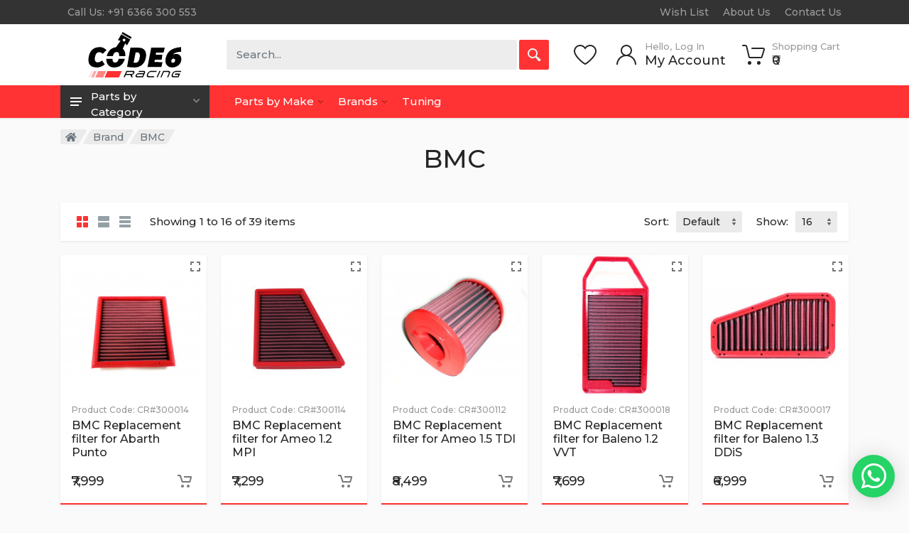

--- FILE ---
content_type: text/html; charset=utf-8
request_url: https://code6.racing/bmc
body_size: 24818
content:
<!DOCTYPE html>
<!--[if IE]><![endif]-->
<!--[if IE 8 ]><html dir="ltr" lang="en" class="ie8"><![endif]-->
<!--[if IE 9 ]><html dir="ltr" lang="en" class="ie9"><![endif]-->
<!--[if (gt IE 9)|!(IE)]><!-->
<html dir="ltr" lang="en">
<!--<![endif]-->
<head>
<meta charset="UTF-8" />
<meta name="viewport" content="width=device-width, initial-scale=1">
<meta http-equiv="X-UA-Compatible" content="IE=edge">
<meta name="format-detection" content="telephone=no">
<title>BMC</title>
<base href="https://code6.racing/" />
<link rel="preconnect" href="https://fonts.gstatic.com">
<link rel="stylesheet" href="https://fonts.googleapis.com/css?display=swap&family=Montserrat:500,500i,600,600i,700,700i">

<link rel="stylesheet" href="catalog/view/theme/code6/assets/bootstrap/css/bootstrap.css">
<link rel="stylesheet" href="catalog/view/theme/code6/assets/owl-carousel/assets/owl.carousel.min.css">
<link rel="stylesheet" href="catalog/view/theme/code6/assets/photoswipe/photoswipe.css">
<link rel="stylesheet" href="catalog/view/theme/code6/assets/photoswipe/default-skin/default-skin.css">
<link rel="stylesheet" href="catalog/view/theme/code6/assets/select2/css/select2.min.css">
<link rel="stylesheet" href="catalog/view/theme/code6/assets/fontawesome/css/all.min.css">

<link rel="stylesheet" href="catalog/view/theme/code6/assets/stylesheet/style.css">
<link rel="stylesheet" href="catalog/view/theme/code6/assets/stylesheet/style.mobile.css" media="(max-width: 1199px)">
<link rel="stylesheet" href="catalog/view/theme/code6/assets/stylesheet/style.desktop.css" media="(min-width: 1200px)">

<link href="catalog/view/javascript/ebwhatapp/ebstyle.css" type="text/css" rel="stylesheet" media="screen" />
<link href="catalog/view/theme/default/stylesheet/ciaskprice.css" type="text/css" rel="stylesheet" media="screen" />
<link href="catalog/view/javascript/jquery/magnific/magnific-popup.css" type="text/css" rel="stylesheet" media="screen" />
<link href="catalog/view/javascript/jquery/datetimepicker/bootstrap-datetimepicker.min.css" type="text/css" rel="stylesheet" media="screen" />
<link href="catalog/view/javascript/codinginspect/dropzone/dist/dropzone.css" type="text/css" rel="stylesheet" media="screen" />
<style type="text/stylesheet">
@media (max-width: 1199px) {
 .mobile-menu.mobile-menu--open { visibility: visible; -webkit-transition-delay: 0s; transition-delay: 0s; }
 .mobile-menu.mobile-menu--open .mobile-menu__backdrop { opacity: 1; }
 .mobile-menu.mobile-menu--open .mobile-menu__body { -webkit-transform: translateX(0); transform: translateX(0); }
}
</style>

<script src="catalog/view/theme/code6/assets/jquery/jquery.min.js" type="text/javascript"></script>
<script src="catalog/view/theme/code6/assets/bootstrap/js/bootstrap.bundle.min.js" type="text/javascript"></script>
<script src="catalog/view/javascript/jquery/magnific/jquery.magnific-popup.min.js" type="text/javascript"></script>
<script src="catalog/view/javascript/jquery/datetimepicker/moment/moment.min.js" type="text/javascript"></script>
<script src="catalog/view/javascript/jquery/datetimepicker/moment/moment-with-locales.min.js" type="text/javascript"></script>
<script src="catalog/view/javascript/jquery/datetimepicker/bootstrap-datetimepicker.min.js" type="text/javascript"></script>
<script src="catalog/view/javascript/codinginspect/dropzone/dist/dropzone.js" type="text/javascript"></script>
<!--script src="catalog/view/javascript/common.js" type="text/javascript"></script-->

<link href="https://code6.racing/bmc" rel="canonical" />
<link href="https://code6.racing/bmc?page=2" rel="next" />
<link href="https://code6.racing/image/catalog/favicon-16x16.png" rel="icon" />

<!-- Global site tag (gtag.js) - Google Analytics -->
<script async src="https://www.googletagmanager.com/gtag/js?id=G-CMNZ5MLLHH"></script>
<script>
  window.dataLayer = window.dataLayer || [];
  function gtag(){dataLayer.push(arguments);}
  gtag('js', new Date());

  gtag('config', 'G-CMNZ5MLLHH');
</script>

<!-- Google Tag Manager -->
<script>(function(w,d,s,l,i){w[l]=w[l]||[];w[l].push({'gtm.start':
new Date().getTime(),event:'gtm.js'});var f=d.getElementsByTagName(s)[0],
j=d.createElement(s),dl=l!='dataLayer'?'&l='+l:'';j.async=true;j.src=
'https://www.googletagmanager.com/gtm.js?id='+i+dl;f.parentNode.insertBefore(j,f);
})(window,document,'script','dataLayer','GTM-N74VRLH');</script>
<!-- End Google Tag Manager -->
<!-- Google Tag Manager (noscript) -->
<noscript><iframe src="https://www.googletagmanager.com/ns.html?id=GTM-N74VRLH"
height="0" width="0" style="display:none;visibility:hidden"></iframe></noscript>
<!-- End Google Tag Manager (noscript) -->
</head>
<body>
<div class="site">
  <header class="site__mobile-header">
    <div class="mobile-header">
      <div class="container">
        <div class="mobile-header__body">
          <button class="mobile-header__menu-button" type="button">
            <svg width="18px" height="14px">
              <path d="M-0,8L-0,6L18,6L18,8L-0,8ZM-0,-0L18,-0L18,2L-0,2L-0,-0ZM14,14L-0,14L-0,12L14,12L14,14Z" />
            </svg>
          </button>
          <a class="mobile-header__logo" href="https://code6.racing/">
                    <img src="https://code6.racing/image/catalog/logo.png" style="width:80px;" title="Code6 Racing" alt="Code6 Racing"/>
                    </a>
          <div class="mobile-header__search mobile-search">
            <form class="mobile-search__body" action="https://code6.racing/search">
              <input type="text" name="search" class="mobile-search__input" value="" placeholder="Search...">
                            <button type="submit" class="mobile-search__button mobile-search__button--search">
                <svg width="20" height="20">
                  <path d="M19.2,17.8c0,0-0.2,0.5-0.5,0.8c-0.4,0.4-0.9,0.6-0.9,0.6s-0.9,0.7-2.8-1.6c-1.1-1.4-2.2-2.8-3.1-3.9C10.9,14.5,9.5,15,8,15 c-3.9,0-7-3.1-7-7s3.1-7,7-7s7,3.1,7,7c0,1.5-0.5,2.9-1.3,4c1.1,0.8,2.5,2,4,3.1C20,16.8,19.2,17.8,19.2,17.8z M8,3C5.2,3,3,5.2,3,8 c0,2.8,2.2,5,5,5c2.8,0,5-2.2,5-5C13,5.2,10.8,3,8,3z" />
                </svg>
              </button>
              <button type="button" class="mobile-search__button mobile-search__button--close">
                <svg width="20" height="20">
                  <path d="M16.7,16.7L16.7,16.7c-0.4,0.4-1,0.4-1.4,0L10,11.4l-5.3,5.3c-0.4,0.4-1,0.4-1.4,0l0,0c-0.4-0.4-0.4-1,0-1.4L8.6,10L3.3,4.7 c-0.4-0.4-0.4-1,0-1.4l0,0c0.4-0.4,1-0.4,1.4,0L10,8.6l5.3-5.3c0.4-0.4,1-0.4,1.4,0l0,0c0.4,0.4,0.4,1,0,1.4L11.4,10l5.3,5.3 C17.1,15.7,17.1,16.3,16.7,16.7z" />
                </svg>
              </button>
              <div class="mobile-search__field"></div>
              <input style="width: 0; height: 0" type="radio" name="vehicle" id="mobile-search-vehicle-id"  value=""/>
            </form>
          </div>
          <div class="mobile-header__indicators">
            <div class="mobile-indicator mobile-indicator--search d-md-none">
              <button type="button" class="mobile-indicator__button">
                <span class="mobile-indicator__icon">
                  <svg width="20" height="20">
                    <path d="M19.2,17.8c0,0-0.2,0.5-0.5,0.8c-0.4,0.4-0.9,0.6-0.9,0.6s-0.9,0.7-2.8-1.6c-1.1-1.4-2.2-2.8-3.1-3.9C10.9,14.5,9.5,15,8,15 c-3.9,0-7-3.1-7-7s3.1-7,7-7s7,3.1,7,7c0,1.5-0.5,2.9-1.3,4c1.1,0.8,2.5,2,4,3.1C20,16.8,19.2,17.8,19.2,17.8z M8,3C5.2,3,3,5.2,3,8 c0,2.8,2.2,5,5,5c2.8,0,5-2.2,5-5C13,5.2,10.8,3,8,3z" />
                  </svg>
                </span>
              </button>
            </div>
            <div class="mobile-indicator d-none d-md-block">
              <a href="https://code6.racing/account" class="mobile-indicator__button">
                <span class="mobile-indicator__icon">
                  <svg width="20" height="20">
                    <path d="M20,20h-2c0-4.4-3.6-8-8-8s-8,3.6-8,8H0c0-4.2,2.6-7.8,6.3-9.3C4.9,9.6,4,7.9,4,6c0-3.3,2.7-6,6-6s6,2.7,6,6 c0,1.9-0.9,3.6-2.3,4.7C17.4,12.2,20,15.8,20,20z M14,6c0-2.2-1.8-4-4-4S6,3.8,6,6s1.8,4,4,4S14,8.2,14,6z" />
                  </svg>
                </span>
              </a>
            </div>
            <div class="mobile-indicator d-none d-md-block">
              <a href="https://code6.racing/wishlist" class="mobile-indicator__button">
                <span class="mobile-indicator__icon">
                  <svg width="20" height="20">
                    <path d="M14,3c2.2,0,4,1.8,4,4c0,4-5.2,10-8,10S2,11,2,7c0-2.2,1.8-4,4-4c1,0,1.9,0.4,2.7,1L10,5.2L11.3,4C12.1,3.4,13,3,14,3 M14,1 c-1.5,0-2.9,0.6-4,1.5C8.9,1.6,7.5,1,6,1C2.7,1,0,3.7,0,7c0,5,6,12,10,12s10-7,10-12C20,3.7,17.3,1,14,1L14,1z" />
                  </svg>
                </span>
              </a>
            </div>
            <div class="mobile-indicator">
              <a href="https://code6.racing/cart" class="mobile-indicator__button cart-mobile">
                <span class="mobile-indicator__icon">
                  <svg width="20" height="20">
                    <circle cx="7" cy="17" r="2" />
                    <circle cx="15" cy="17" r="2" />
                    <path d="M20,4.4V5l-1.8,6.3c-0.1,0.4-0.5,0.7-1,0.7H6.7c-0.4,0-0.8-0.3-1-0.7L3.3,3.9C3.1,3.3,2.6,3,2.1,3H0.4C0.2,3,0,2.8,0,2.6 V1.4C0,1.2,0.2,1,0.4,1h2.5c1,0,1.8,0.6,2.1,1.6L5.1,3l2.3,6.8c0,0.1,0.2,0.2,0.3,0.2h8.6c0.1,0,0.3-0.1,0.3-0.2l1.3-4.4 C17.9,5.2,17.7,5,17.5,5H9.4C9.2,5,9,4.8,9,4.6V3.4C9,3.2,9.2,3,9.4,3h9.2C19.4,3,20,3.6,20,4.4z" />
                  </svg>
                                  </span>
              </a>
            </div>
          </div>
        </div>
      </div>
    </div>
  </header>
  <header class="site__header">
    <div class="header">
      <div class="header__megamenu-area megamenu-area"></div>
      <div class="header__topbar-classic-bg"></div>
      <div class="header__topbar-classic">
        <div class="topbar topbar--classic">
          <div class="topbar__item-text"><a class="topbar__link" href="tel:+91 6366 300 553 ">Call Us: +91 6366 300 553 </a></div>
                    <div class="topbar__item-spring"></div>
          <div class="topbar__item-text"><a class="topbar__link" href="https://code6.racing/wishlist">Wish List</a></div>
          <div class="topbar__item-text"><a class="topbar__link" href="https://code6.racing/about">About Us</a></div>
          <div class="topbar__item-text"><a class="topbar__link" href="https://code6.racing/contact">Contact Us</a></div>
           

          
        </div>
      </div>
      <div class="header__logo">
        <a href="https://code6.racing/" class="logo">
          <div class="logo__slogan text-center px-5">Performance Parts Store</div>
          <div class="logo__image">
                        <img src="https://code6.racing/image/catalog/logo.png" style="max-width:134px;" title="Code6 Racing" alt="Code6 Racing" class="img-responsive" />
                      </div>
        </a>
      </div>
      <div class="header__navbar">
  <div class="header__navbar-departments">
    <div class="departments">
      <button class="departments__button" type="button">
        <span class="departments__button-icon">
          <svg width="16px" height="12px">
            <path d="M0,7L0,5L16,5L16,7L0,7ZM0,0L16,0L16,2L0,2L0,0ZM12,12L0,12L0,10L12,10L12,12Z"/>
          </svg>
        </span>
        <span class="departments__button-title">Parts by Category</span>
        <span class="departments__button-arrow">
          <svg width="9px" height="6px">
            <path d="M0.2,0.4c0.4-0.4,1-0.5,1.4-0.1l2.9,3l2.9-3c0.4-0.4,1.1-0.4,1.4,0.1c0.3,0.4,0.3,0.9-0.1,1.3L4.5,6L0.3,1.6C-0.1,1.3-0.1,0.7,0.2,0.4z" />
          </svg>
        </span>
      </button>
      <div class="departments__menu">
        <div class="departments__arrow"></div>
        <div class="departments__body">
          <ul class="departments__list">
            <li class="departments__list-padding" role="presentation"></li>
                                    <li class="departments__item">
              <a href="https://code6.racing/batteries" class="departments__item-link">Batteries</a>
            </li>
                                                <li class="departments__item departments__item--submenu--megamenu departments__item--has-submenu">
              <a href="https://code6.racing/body-parts" class="departments__item-link">
                Body Parts
                <span class="departments__item-arrow">
                  <svg width="7" height="11">
                    <path d="M0.3,10.7L0.3,10.7c0.4,0.4,0.9,0.4,1.3,0L7,5.5L1.6,0.3C1.2-0.1,0.7,0,0.3,0.3l0,0c-0.4,0.4-0.4,1,0,1.3l4,3.9l-4,3.9C-0.1,9.8-0.1,10.4,0.3,10.7z" />
                  </svg>
                </span>
              </a>
              <div class="departments__item-menu">
                <div class="megamenu departments__megamenu departments__megamenu--size--sm">
                  <div class="row">
                    <div class="col-12">
                      <ul class="megamenu__links megamenu-links megamenu-links--root">
                        <li class="megamenu-links__item megamenu-links__item--has-submenu">
                          <a class="megamenu-links__item-link" href="https://code6.racing/body-parts">Body Parts</a>
                          <ul class="megamenu-links">
                                                                                  <li class="megamenu-links__item">
                              <a href="https://code6.racing/body-parts/Automatic-Foot-Step" class="megamenu-links__item-link">Automatic Foot Step</a>
                            </li>
                                                        <li class="megamenu-links__item">
                              <a href="https://code6.racing/body-parts/body-kits" class="megamenu-links__item-link">Body Kits</a>
                            </li>
                                                        <li class="megamenu-links__item">
                              <a href="https://code6.racing/body-parts/bumper-lips" class="megamenu-links__item-link">Bumper Lips</a>
                            </li>
                                                        <li class="megamenu-links__item">
                              <a href="https://code6.racing/body-parts/bumpers" class="megamenu-links__item-link">Bumpers</a>
                            </li>
                                                        <li class="megamenu-links__item">
                              <a href="https://code6.racing/body-parts/car-covers" class="megamenu-links__item-link">Car Covers</a>
                            </li>
                                                        <li class="megamenu-links__item">
                              <a href="https://code6.racing/body-parts/grills" class="megamenu-links__item-link">Grills</a>
                            </li>
                                                        <li class="megamenu-links__item">
                              <a href="https://code6.racing/body-parts/hoods" class="megamenu-links__item-link">Hoods</a>
                            </li>
                                                        <li class="megamenu-links__item">
                              <a href="https://code6.racing/body-parts/logos-and-emblems" class="megamenu-links__item-link">Logos &amp; Emblems</a>
                            </li>
                                                        <li class="megamenu-links__item">
                              <a href="https://code6.racing/body-parts/mirrors-and-accesories" class="megamenu-links__item-link">Mirrors &amp; Accesories</a>
                            </li>
                                                        <li class="megamenu-links__item">
                              <a href="https://code6.racing/body-parts/rear-diffusers" class="megamenu-links__item-link">Rear Diffusers</a>
                            </li>
                                                        <li class="megamenu-links__item">
                              <a href="https://code6.racing/body-parts/spoilers" class="megamenu-links__item-link">Spoilers</a>
                            </li>
                                                        <li class="megamenu-links__item">
                              <a href="https://code6.racing/body-parts/windshield-wipers" class="megamenu-links__item-link">Windshield Wipers</a>
                            </li>
                                                                                </ul>
                        </li>
                      </ul>
                    </div>
                  </div>
                  <div class="row mt-5">
                    <div class="col-12 mx-0">
                                            <div class="image mx-n4">
                        <img src="https://code6.racing/image/cache/catalog/Categories/category-3-200x200-250x150.jpg" width="100%" />
                      </div>
                                          </div>
                  </div>
                </div>
              </div>
            </li>
                                                <li class="departments__item departments__item--submenu--megamenu departments__item--has-submenu">
              <a href="https://code6.racing/brakes" class="departments__item-link">
                Brakes
                <span class="departments__item-arrow">
                  <svg width="7" height="11">
                    <path d="M0.3,10.7L0.3,10.7c0.4,0.4,0.9,0.4,1.3,0L7,5.5L1.6,0.3C1.2-0.1,0.7,0,0.3,0.3l0,0c-0.4,0.4-0.4,1,0,1.3l4,3.9l-4,3.9C-0.1,9.8-0.1,10.4,0.3,10.7z" />
                  </svg>
                </span>
              </a>
              <div class="departments__item-menu">
                <div class="megamenu departments__megamenu departments__megamenu--size--sm">
                  <div class="row">
                    <div class="col-12">
                      <ul class="megamenu__links megamenu-links megamenu-links--root">
                        <li class="megamenu-links__item megamenu-links__item--has-submenu">
                          <a class="megamenu-links__item-link" href="https://code6.racing/brakes">Brakes</a>
                          <ul class="megamenu-links">
                                                                                  <li class="megamenu-links__item">
                              <a href="https://code6.racing/brakes/big-brake-kits" class="megamenu-links__item-link">Big Brake Kits</a>
                            </li>
                                                        <li class="megamenu-links__item">
                              <a href="https://code6.racing/brakes/brake-calipers" class="megamenu-links__item-link">Brake Calipers</a>
                            </li>
                                                        <li class="megamenu-links__item">
                              <a href="https://code6.racing/brakes/brake-cylinders" class="megamenu-links__item-link">Brake Cylinders</a>
                            </li>
                                                        <li class="megamenu-links__item">
                              <a href="https://code6.racing/brakes/brake-hoses-and-lines" class="megamenu-links__item-link">Brake Hoses &amp; Lines</a>
                            </li>
                                                        <li class="megamenu-links__item">
                              <a href="https://code6.racing/brakes/brake-lines" class="megamenu-links__item-link">Brake Lines</a>
                            </li>
                                                        <li class="megamenu-links__item">
                              <a href="https://code6.racing/brakes/brake-pads" class="megamenu-links__item-link">Brake Pads</a>
                            </li>
                                                        <li class="megamenu-links__item">
                              <a href="https://code6.racing/brakes/brake-rotors" class="megamenu-links__item-link">Brake Rotors</a>
                            </li>
                                                        <li class="megamenu-links__item">
                              <a href="https://code6.racing/brakes/wheel-hubs" class="megamenu-links__item-link">Wheel Hubs</a>
                            </li>
                                                                                </ul>
                        </li>
                      </ul>
                    </div>
                  </div>
                  <div class="row mt-5">
                    <div class="col-12 mx-0">
                                            <div class="image mx-n4">
                        <img src="https://code6.racing/image/cache/catalog/Categories/product-2-245x245-250x150.jpg" width="100%" />
                      </div>
                                          </div>
                  </div>
                </div>
              </div>
            </li>
                                                <li class="departments__item departments__item--submenu--megamenu departments__item--has-submenu">
              <a href="https://code6.racing/car-care" class="departments__item-link">
                Car Care
                <span class="departments__item-arrow">
                  <svg width="7" height="11">
                    <path d="M0.3,10.7L0.3,10.7c0.4,0.4,0.9,0.4,1.3,0L7,5.5L1.6,0.3C1.2-0.1,0.7,0,0.3,0.3l0,0c-0.4,0.4-0.4,1,0,1.3l4,3.9l-4,3.9C-0.1,9.8-0.1,10.4,0.3,10.7z" />
                  </svg>
                </span>
              </a>
              <div class="departments__item-menu">
                <div class="megamenu departments__megamenu departments__megamenu--size--sm">
                  <div class="row">
                    <div class="col-12">
                      <ul class="megamenu__links megamenu-links megamenu-links--root">
                        <li class="megamenu-links__item megamenu-links__item--has-submenu">
                          <a class="megamenu-links__item-link" href="https://code6.racing/car-care">Car Care</a>
                          <ul class="megamenu-links">
                                                                                  <li class="megamenu-links__item">
                              <a href="https://code6.racing/car-care/ paint-decontamination-and-prep " class="megamenu-links__item-link"> Paint Decontamination &amp; Prep </a>
                            </li>
                                                        <li class="megamenu-links__item">
                              <a href="https://code6.racing/car-care/dressings" class="megamenu-links__item-link">Dressings</a>
                            </li>
                                                        <li class="megamenu-links__item">
                              <a href="https://code6.racing/car-care/glass-cleaners" class="megamenu-links__item-link">Glass Cleaners</a>
                            </li>
                                                        <li class="megamenu-links__item">
                              <a href="https://code6.racing/car-care/leather-and-upholstery-care" class="megamenu-links__item-link">Leather &amp; Upholstery Care</a>
                            </li>
                                                        <li class="megamenu-links__item">
                              <a href="https://code6.racing/car-care/shampoos-and-cleaners" class="megamenu-links__item-link">Shampoos &amp; Cleaners</a>
                            </li>
                                                        <li class="megamenu-links__item">
                              <a href="https://code6.racing/car-care/tools" class="megamenu-links__item-link">Tools</a>
                            </li>
                                                        <li class="megamenu-links__item">
                              <a href="https://code6.racing/car-care/waxes-and-sealants" class="megamenu-links__item-link">Waxes &amp; Sealants</a>
                            </li>
                                                        <li class="megamenu-links__item">
                              <a href="https://code6.racing/car-care/windshield-washer-fluids" class="megamenu-links__item-link">Windshield Washer Fluids</a>
                            </li>
                                                                                </ul>
                        </li>
                      </ul>
                    </div>
                  </div>
                  <div class="row mt-5">
                    <div class="col-12 mx-0">
                                            <div class="image mx-n4">
                        <img src="https://code6.racing/image/cache/catalog/Categories/banner_img_6-1-300x124-250x150.jpg" width="100%" />
                      </div>
                                          </div>
                  </div>
                </div>
              </div>
            </li>
                                                <li class="departments__item">
              <a href="https://code6.racing/coolants" class="departments__item-link">Coolants</a>
            </li>
                                                <li class="departments__item departments__item--submenu--megamenu departments__item--has-submenu">
              <a href="https://code6.racing/engine-and-drivetrain" class="departments__item-link">
                Engine &amp; Drivetrain
                <span class="departments__item-arrow">
                  <svg width="7" height="11">
                    <path d="M0.3,10.7L0.3,10.7c0.4,0.4,0.9,0.4,1.3,0L7,5.5L1.6,0.3C1.2-0.1,0.7,0,0.3,0.3l0,0c-0.4,0.4-0.4,1,0,1.3l4,3.9l-4,3.9C-0.1,9.8-0.1,10.4,0.3,10.7z" />
                  </svg>
                </span>
              </a>
              <div class="departments__item-menu">
                <div class="megamenu departments__megamenu departments__megamenu--size--sm">
                  <div class="row">
                    <div class="col-12">
                      <ul class="megamenu__links megamenu-links megamenu-links--root">
                        <li class="megamenu-links__item megamenu-links__item--has-submenu">
                          <a class="megamenu-links__item-link" href="https://code6.racing/engine-and-drivetrain">Engine &amp; Drivetrain</a>
                          <ul class="megamenu-links">
                                                                                  <li class="megamenu-links__item">
                              <a href="https://code6.racing/engine-and-drivetrain/air-filters" class="megamenu-links__item-link">Air Filters</a>
                            </li>
                                                        <li class="megamenu-links__item">
                              <a href="https://code6.racing/engine-and-drivetrain/bovs" class="megamenu-links__item-link">BoVs</a>
                            </li>
                                                        <li class="megamenu-links__item">
                              <a href="https://code6.racing/engine-and-drivetrain/clutch" class="megamenu-links__item-link">Clutch</a>
                            </li>
                                                        <li class="megamenu-links__item">
                              <a href="https://code6.racing/engine-and-drivetrain/diverter-valve" class="megamenu-links__item-link">Diverter Valve</a>
                            </li>
                                                        <li class="megamenu-links__item">
                              <a href="https://code6.racing/engine-and-drivetrain/drain-nuts" class="megamenu-links__item-link">Drain Nuts</a>
                            </li>
                                                        <li class="megamenu-links__item">
                              <a href="https://code6.racing/engine-and-drivetrain/engine-mounts" class="megamenu-links__item-link">Engine Mounts</a>
                            </li>
                                                        <li class="megamenu-links__item">
                              <a href="https://code6.racing/engine-and-drivetrain/fuel-pumps" class="megamenu-links__item-link">Fuel Pumps</a>
                            </li>
                                                        <li class="megamenu-links__item">
                              <a href="https://code6.racing/engine-and-drivetrain/ignition-coils" class="megamenu-links__item-link">Ignition Coils</a>
                            </li>
                                                        <li class="megamenu-links__item">
                              <a href="https://code6.racing/engine-and-drivetrain/intakes" class="megamenu-links__item-link">Intakes</a>
                            </li>
                                                        <li class="megamenu-links__item">
                              <a href="https://code6.racing/engine-and-drivetrain/intercoolers" class="megamenu-links__item-link">Intercoolers</a>
                            </li>
                                                        <li class="megamenu-links__item">
                              <a href="https://code6.racing/engine-and-drivetrain/oil-catch-can" class="megamenu-links__item-link">Oil Catch Can</a>
                            </li>
                                                        <li class="megamenu-links__item">
                              <a href="https://code6.racing/engine-and-drivetrain/oil-pumps" class="megamenu-links__item-link">Oil Pumps</a>
                            </li>
                                                        <li class="megamenu-links__item">
                              <a href="https://code6.racing/engine-and-drivetrain/sensors" class="megamenu-links__item-link">Sensors</a>
                            </li>
                                                        <li class="megamenu-links__item">
                              <a href="https://code6.racing/engine-and-drivetrain/spark-plugs" class="megamenu-links__item-link">Spark Plugs</a>
                            </li>
                                                        <li class="megamenu-links__item">
                              <a href="https://code6.racing/engine-and-drivetrain/timing-kits" class="megamenu-links__item-link">Timing Kits</a>
                            </li>
                                                        <li class="megamenu-links__item">
                              <a href="https://code6.racing/engine-and-drivetrain/turbo-mufflers" class="megamenu-links__item-link">Turbo Mufflers</a>
                            </li>
                                                        <li class="megamenu-links__item">
                              <a href="https://code6.racing/engine-and-drivetrain/turbos" class="megamenu-links__item-link">Turbos</a>
                            </li>
                                                        <li class="megamenu-links__item">
                              <a href="https://code6.racing/engine-and-drivetrain/wastegates -and-solenoids" class="megamenu-links__item-link">Wastegates &amp; Solenoids</a>
                            </li>
                                                        <li class="megamenu-links__item">
                              <a href="https://code6.racing/engine-and-drivetrain/water-pumps" class="megamenu-links__item-link">Water Pumps</a>
                            </li>
                                                        <li class="megamenu-links__item">
                              <a href="https://code6.racing/engine-and-drivetrain/water-meth-kits" class="megamenu-links__item-link">Water-Meth Kits</a>
                            </li>
                                                                                </ul>
                        </li>
                      </ul>
                    </div>
                  </div>
                  <div class="row mt-5">
                    <div class="col-12 mx-0">
                                            <div class="image mx-n4">
                        <img src="https://code6.racing/image/cache/catalog/Categories/banner_img_1-1-300x205-250x150.png" width="100%" />
                      </div>
                                          </div>
                  </div>
                </div>
              </div>
            </li>
                                                <li class="departments__item departments__item--submenu--megamenu departments__item--has-submenu">
              <a href="https://code6.racing/exhaust" class="departments__item-link">
                Exhaust
                <span class="departments__item-arrow">
                  <svg width="7" height="11">
                    <path d="M0.3,10.7L0.3,10.7c0.4,0.4,0.9,0.4,1.3,0L7,5.5L1.6,0.3C1.2-0.1,0.7,0,0.3,0.3l0,0c-0.4,0.4-0.4,1,0,1.3l4,3.9l-4,3.9C-0.1,9.8-0.1,10.4,0.3,10.7z" />
                  </svg>
                </span>
              </a>
              <div class="departments__item-menu">
                <div class="megamenu departments__megamenu departments__megamenu--size--sm">
                  <div class="row">
                    <div class="col-12">
                      <ul class="megamenu__links megamenu-links megamenu-links--root">
                        <li class="megamenu-links__item megamenu-links__item--has-submenu">
                          <a class="megamenu-links__item-link" href="https://code6.racing/exhaust">Exhaust</a>
                          <ul class="megamenu-links">
                                                                                  <li class="megamenu-links__item">
                              <a href="https://code6.racing/exhaust/cat-back-exhausts" class="megamenu-links__item-link">Cat-Back Exhausts</a>
                            </li>
                                                        <li class="megamenu-links__item">
                              <a href="https://code6.racing/exhaust/cutout-valves" class="megamenu-links__item-link">Cutout Valves</a>
                            </li>
                                                        <li class="megamenu-links__item">
                              <a href="https://code6.racing/exhaust/down-pipes" class="megamenu-links__item-link">Down Pipes</a>
                            </li>
                                                        <li class="megamenu-links__item">
                              <a href="https://code6.racing/exhaust/full-exhausts" class="megamenu-links__item-link">Full Exhausts</a>
                            </li>
                                                        <li class="megamenu-links__item">
                              <a href="https://code6.racing/exhaust/headers" class="megamenu-links__item-link">Headers</a>
                            </li>
                                                        <li class="megamenu-links__item">
                              <a href="https://code6.racing/exhaust/mufflers" class="megamenu-links__item-link">Mufflers</a>
                            </li>
                                                        <li class="megamenu-links__item">
                              <a href="https://code6.racing/exhaust/race-cats" class="megamenu-links__item-link">Race Cats</a>
                            </li>
                                                        <li class="megamenu-links__item">
                              <a href="https://code6.racing/exhaust/valvetronic-mufflers" class="megamenu-links__item-link">Valvetronic Mufflers</a>
                            </li>
                                                                                </ul>
                        </li>
                      </ul>
                    </div>
                  </div>
                  <div class="row mt-5">
                    <div class="col-12 mx-0">
                                            <div class="image mx-n4">
                        <img src="https://code6.racing/image/cache/catalog/Categories/product-5-245x245-250x150.jpg" width="100%" />
                      </div>
                                          </div>
                  </div>
                </div>
              </div>
            </li>
                                                <li class="departments__item departments__item--submenu--megamenu departments__item--has-submenu">
              <a href="https://code6.racing/interior-parts" class="departments__item-link">
                Interior Parts
                <span class="departments__item-arrow">
                  <svg width="7" height="11">
                    <path d="M0.3,10.7L0.3,10.7c0.4,0.4,0.9,0.4,1.3,0L7,5.5L1.6,0.3C1.2-0.1,0.7,0,0.3,0.3l0,0c-0.4,0.4-0.4,1,0,1.3l4,3.9l-4,3.9C-0.1,9.8-0.1,10.4,0.3,10.7z" />
                  </svg>
                </span>
              </a>
              <div class="departments__item-menu">
                <div class="megamenu departments__megamenu departments__megamenu--size--sm">
                  <div class="row">
                    <div class="col-12">
                      <ul class="megamenu__links megamenu-links megamenu-links--root">
                        <li class="megamenu-links__item megamenu-links__item--has-submenu">
                          <a class="megamenu-links__item-link" href="https://code6.racing/interior-parts">Interior Parts</a>
                          <ul class="megamenu-links">
                                                                                  <li class="megamenu-links__item">
                              <a href="https://code6.racing/interior-parts/cabin-filters" class="megamenu-links__item-link">Cabin Filters</a>
                            </li>
                                                        <li class="megamenu-links__item">
                              <a href="https://code6.racing/interior-parts/cargo-accessories" class="megamenu-links__item-link">Cargo Accessories</a>
                            </li>
                                                        <li class="megamenu-links__item">
                              <a href="https://code6.racing/interior-parts/consoles-and-organizers" class="megamenu-links__item-link">Consoles &amp; Organizers</a>
                            </li>
                                                        <li class="megamenu-links__item">
                              <a href="https://code6.racing/interior-parts/floor-mats" class="megamenu-links__item-link">Floor Mats</a>
                            </li>
                                                        <li class="megamenu-links__item">
                              <a href="https://code6.racing/interior-parts/gauges" class="megamenu-links__item-link">Gauges</a>
                            </li>
                                                        <li class="megamenu-links__item">
                              <a href="https://code6.racing/interior-parts/head-unit" class="megamenu-links__item-link">Head Unit</a>
                            </li>
                                                        <li class="megamenu-links__item">
                              <a href="https://code6.racing/interior-parts/mobile-electronics" class="megamenu-links__item-link">Mobile Electronics</a>
                            </li>
                                                        <li class="megamenu-links__item">
                              <a href="https://code6.racing/interior-parts/pedal-covers" class="megamenu-links__item-link">Pedal Covers</a>
                            </li>
                                                        <li class="megamenu-links__item">
                              <a href="https://code6.racing/interior-parts/pedal-shift-extender" class="megamenu-links__item-link">Pedal Shift Extender</a>
                            </li>
                                                        <li class="megamenu-links__item">
                              <a href="https://code6.racing/interior-parts/steering-wheels" class="megamenu-links__item-link">Steering Wheels</a>
                            </li>
                                                                                </ul>
                        </li>
                      </ul>
                    </div>
                  </div>
                  <div class="row mt-5">
                    <div class="col-12 mx-0">
                                          </div>
                  </div>
                </div>
              </div>
            </li>
                                                <li class="departments__item departments__item--submenu--megamenu departments__item--has-submenu">
              <a href="https://code6.racing/lighting" class="departments__item-link">
                Lighting
                <span class="departments__item-arrow">
                  <svg width="7" height="11">
                    <path d="M0.3,10.7L0.3,10.7c0.4,0.4,0.9,0.4,1.3,0L7,5.5L1.6,0.3C1.2-0.1,0.7,0,0.3,0.3l0,0c-0.4,0.4-0.4,1,0,1.3l4,3.9l-4,3.9C-0.1,9.8-0.1,10.4,0.3,10.7z" />
                  </svg>
                </span>
              </a>
              <div class="departments__item-menu">
                <div class="megamenu departments__megamenu departments__megamenu--size--sm">
                  <div class="row">
                    <div class="col-12">
                      <ul class="megamenu__links megamenu-links megamenu-links--root">
                        <li class="megamenu-links__item megamenu-links__item--has-submenu">
                          <a class="megamenu-links__item-link" href="https://code6.racing/lighting">Lighting</a>
                          <ul class="megamenu-links">
                                                                                  <li class="megamenu-links__item">
                              <a href="https://code6.racing/lighting/cabin-lights" class="megamenu-links__item-link">Cabin Lights</a>
                            </li>
                                                        <li class="megamenu-links__item">
                              <a href="https://code6.racing/lighting/corner-lights" class="megamenu-links__item-link">Corner Lights</a>
                            </li>
                                                        <li class="megamenu-links__item">
                              <a href="https://code6.racing/lighting/driving-lights" class="megamenu-links__item-link">Driving Lights</a>
                            </li>
                                                        <li class="megamenu-links__item">
                              <a href="https://code6.racing/lighting/drls" class="megamenu-links__item-link">DRLs</a>
                            </li>
                                                        <li class="megamenu-links__item">
                              <a href="https://code6.racing/lighting/fog-lights" class="megamenu-links__item-link">Fog Lights</a>
                            </li>
                                                        <li class="megamenu-links__item">
                              <a href="https://code6.racing/lighting/halogen-bulbs" class="megamenu-links__item-link">Halogen Bulbs</a>
                            </li>
                                                        <li class="megamenu-links__item">
                              <a href="https://code6.racing/lighting/headlights" class="megamenu-links__item-link">Headlights</a>
                            </li>
                                                        <li class="megamenu-links__item">
                              <a href="https://code6.racing/lighting/hid-kits" class="megamenu-links__item-link">HID Kits</a>
                            </li>
                                                        <li class="megamenu-links__item">
                              <a href="https://code6.racing/lighting/led-bulbs" class="megamenu-links__item-link">LED Bulbs</a>
                            </li>
                                                        <li class="megamenu-links__item">
                              <a href="https://code6.racing/lighting/light-bars" class="megamenu-links__item-link">Light Bars</a>
                            </li>
                                                        <li class="megamenu-links__item">
                              <a href="https://code6.racing/lighting/parking-lights" class="megamenu-links__item-link">Parking Lights</a>
                            </li>
                                                        <li class="megamenu-links__item">
                              <a href="https://code6.racing/lighting/tail-lights" class="megamenu-links__item-link">Tail Lights</a>
                            </li>
                                                        <li class="megamenu-links__item">
                              <a href="https://code6.racing/lighting/turn-signals" class="megamenu-links__item-link">Turn Signals</a>
                            </li>
                                                        <li class="megamenu-links__item">
                              <a href="https://code6.racing/lighting/wiring-kits" class="megamenu-links__item-link">Wiring Kits</a>
                            </li>
                                                                                </ul>
                        </li>
                      </ul>
                    </div>
                  </div>
                  <div class="row mt-5">
                    <div class="col-12 mx-0">
                                            <div class="image mx-n4">
                        <img src="https://code6.racing/image/cache/catalog/Categories/banner_img_18-1-300x184-250x150.jpg" width="100%" />
                      </div>
                                          </div>
                  </div>
                </div>
              </div>
            </li>
                                                <li class="departments__item departments__item--submenu--megamenu departments__item--has-submenu">
              <a href="https://code6.racing/oils-and-lubricants" class="departments__item-link">
                Oils &amp; Lubricants
                <span class="departments__item-arrow">
                  <svg width="7" height="11">
                    <path d="M0.3,10.7L0.3,10.7c0.4,0.4,0.9,0.4,1.3,0L7,5.5L1.6,0.3C1.2-0.1,0.7,0,0.3,0.3l0,0c-0.4,0.4-0.4,1,0,1.3l4,3.9l-4,3.9C-0.1,9.8-0.1,10.4,0.3,10.7z" />
                  </svg>
                </span>
              </a>
              <div class="departments__item-menu">
                <div class="megamenu departments__megamenu departments__megamenu--size--sm">
                  <div class="row">
                    <div class="col-12">
                      <ul class="megamenu__links megamenu-links megamenu-links--root">
                        <li class="megamenu-links__item megamenu-links__item--has-submenu">
                          <a class="megamenu-links__item-link" href="https://code6.racing/oils-and-lubricants">Oils &amp; Lubricants</a>
                          <ul class="megamenu-links">
                                                                                  <li class="megamenu-links__item">
                              <a href="https://code6.racing/oils-and-lubricants/atf" class="megamenu-links__item-link">ATF</a>
                            </li>
                                                        <li class="megamenu-links__item">
                              <a href="https://code6.racing/oils-and-lubricants/brake-fluids" class="megamenu-links__item-link">Brake Fluids</a>
                            </li>
                                                        <li class="megamenu-links__item">
                              <a href="https://code6.racing/oils-and-lubricants/differential-oils" class="megamenu-links__item-link">Differential Oils</a>
                            </li>
                                                        <li class="megamenu-links__item">
                              <a href="https://code6.racing/oils-and-lubricants/dsg-fluids" class="megamenu-links__item-link">DSG Fluids</a>
                            </li>
                                                        <li class="megamenu-links__item">
                              <a href="https://code6.racing/oils-and-lubricants/engine-oil-treatment" class="megamenu-links__item-link">Engine Oil Treatment</a>
                            </li>
                                                        <li class="megamenu-links__item">
                              <a href="https://code6.racing/oils-and-lubricants/fully-synthetic-oils" class="megamenu-links__item-link">Fully Synthetic Oils</a>
                            </li>
                                                        <li class="megamenu-links__item">
                              <a href="https://code6.racing/oils-and-lubricants/gearbox-oils" class="megamenu-links__item-link">Gearbox Oils</a>
                            </li>
                                                        <li class="megamenu-links__item">
                              <a href="https://code6.racing/oils-and-lubricants/greases" class="megamenu-links__item-link">Greases</a>
                            </li>
                                                        <li class="megamenu-links__item">
                              <a href="https://code6.racing/oils-and-lubricants/racing-oils" class="megamenu-links__item-link">Racing Oils</a>
                            </li>
                                                        <li class="megamenu-links__item">
                              <a href="https://code6.racing/oils-and-lubricants/semi-synthetic-oils" class="megamenu-links__item-link">Semi Synthetic Oils</a>
                            </li>
                                                        <li class="megamenu-links__item">
                              <a href="https://code6.racing/oils-and-lubricants/transmission-oils" class="megamenu-links__item-link">Transmission Oils</a>
                            </li>
                                                                                </ul>
                        </li>
                      </ul>
                    </div>
                  </div>
                  <div class="row mt-5">
                    <div class="col-12 mx-0">
                                            <div class="image mx-n4">
                        <img src="https://code6.racing/image/cache/catalog/Categories/product-6-245x245-250x150.jpg" width="100%" />
                      </div>
                                          </div>
                  </div>
                </div>
              </div>
            </li>
                                                <li class="departments__item">
              <a href="https://code6.racing/service-kits" class="departments__item-link">Service Kits</a>
            </li>
                                                <li class="departments__item departments__item--submenu--megamenu departments__item--has-submenu">
              <a href="https://code6.racing/suspensions" class="departments__item-link">
                Suspensions
                <span class="departments__item-arrow">
                  <svg width="7" height="11">
                    <path d="M0.3,10.7L0.3,10.7c0.4,0.4,0.9,0.4,1.3,0L7,5.5L1.6,0.3C1.2-0.1,0.7,0,0.3,0.3l0,0c-0.4,0.4-0.4,1,0,1.3l4,3.9l-4,3.9C-0.1,9.8-0.1,10.4,0.3,10.7z" />
                  </svg>
                </span>
              </a>
              <div class="departments__item-menu">
                <div class="megamenu departments__megamenu departments__megamenu--size--sm">
                  <div class="row">
                    <div class="col-12">
                      <ul class="megamenu__links megamenu-links megamenu-links--root">
                        <li class="megamenu-links__item megamenu-links__item--has-submenu">
                          <a class="megamenu-links__item-link" href="https://code6.racing/suspensions">Suspensions</a>
                          <ul class="megamenu-links">
                                                                                  <li class="megamenu-links__item">
                              <a href="https://code6.racing/suspensions/antiroll-bars" class="megamenu-links__item-link">Antiroll Bars</a>
                            </li>
                                                        <li class="megamenu-links__item">
                              <a href="https://code6.racing/suspensions/coilovers" class="megamenu-links__item-link">Coilovers</a>
                            </li>
                                                        <li class="megamenu-links__item">
                              <a href="https://code6.racing/suspensions/hard-bush-kits" class="megamenu-links__item-link">Hard Bush Kits</a>
                            </li>
                                                        <li class="megamenu-links__item">
                              <a href="https://code6.racing/suspensions/lowering-springs" class="megamenu-links__item-link">Lowering Springs</a>
                            </li>
                                                        <li class="megamenu-links__item">
                              <a href="https://code6.racing/suspensions/spring-distance-kits" class="megamenu-links__item-link">Spring Distance Kits</a>
                            </li>
                                                                                </ul>
                        </li>
                      </ul>
                    </div>
                  </div>
                  <div class="row mt-5">
                    <div class="col-12 mx-0">
                                            <div class="image mx-n4">
                        <img src="https://code6.racing/image/cache/catalog/Categories/banner_img_19-1-300x181-250x150.jpg" width="100%" />
                      </div>
                                          </div>
                  </div>
                </div>
              </div>
            </li>
                                                <li class="departments__item departments__item--submenu--megamenu departments__item--has-submenu">
              <a href="https://code6.racing/tyres-and-wheels" class="departments__item-link">
                Tyres &amp; Wheels
                <span class="departments__item-arrow">
                  <svg width="7" height="11">
                    <path d="M0.3,10.7L0.3,10.7c0.4,0.4,0.9,0.4,1.3,0L7,5.5L1.6,0.3C1.2-0.1,0.7,0,0.3,0.3l0,0c-0.4,0.4-0.4,1,0,1.3l4,3.9l-4,3.9C-0.1,9.8-0.1,10.4,0.3,10.7z" />
                  </svg>
                </span>
              </a>
              <div class="departments__item-menu">
                <div class="megamenu departments__megamenu departments__megamenu--size--sm">
                  <div class="row">
                    <div class="col-12">
                      <ul class="megamenu__links megamenu-links megamenu-links--root">
                        <li class="megamenu-links__item megamenu-links__item--has-submenu">
                          <a class="megamenu-links__item-link" href="https://code6.racing/tyres-and-wheels">Tyres &amp; Wheels</a>
                          <ul class="megamenu-links">
                                                                                  <li class="megamenu-links__item">
                              <a href="https://code6.racing/tyres-and-wheels/air-compressors" class="megamenu-links__item-link">Air Compressors</a>
                            </li>
                                                        <li class="megamenu-links__item">
                              <a href="https://code6.racing/tyres-and-wheels/alloy-wheels" class="megamenu-links__item-link">Alloy Wheels</a>
                            </li>
                                                        <li class="megamenu-links__item">
                              <a href="https://code6.racing/tyres-and-wheels/factory-wheels" class="megamenu-links__item-link">Factory Wheels</a>
                            </li>
                                                        <li class="megamenu-links__item">
                              <a href="https://code6.racing/tyres-and-wheels/hub-centric-rings" class="megamenu-links__item-link">Hub Centric Rings</a>
                            </li>
                                                        <li class="megamenu-links__item">
                              <a href="https://code6.racing/tyres-and-wheels/jacks" class="megamenu-links__item-link">Jacks</a>
                            </li>
                                                        <li class="megamenu-links__item">
                              <a href="https://code6.racing/tyres-and-wheels/lug-nuts" class="megamenu-links__item-link">Lug Nuts</a>
                            </li>
                                                        <li class="megamenu-links__item">
                              <a href="https://code6.racing/tyres-and-wheels/puncture-repair-kits" class="megamenu-links__item-link">Puncture Repair Kits</a>
                            </li>
                                                        <li class="megamenu-links__item">
                              <a href="https://code6.racing/tyres-and-wheels/spacers" class="megamenu-links__item-link">Spacers</a>
                            </li>
                                                        <li class="megamenu-links__item">
                              <a href="https://code6.racing/tyres-and-wheels/tyres" class="megamenu-links__item-link">Tyres</a>
                            </li>
                                                                                </ul>
                        </li>
                      </ul>
                    </div>
                  </div>
                  <div class="row mt-5">
                    <div class="col-12 mx-0">
                                            <div class="image mx-n4">
                        <img src="https://code6.racing/image/cache/catalog/POLO/gettyimages-135168831-612x612-250x150.jpg" width="100%" />
                      </div>
                                          </div>
                  </div>
                </div>
              </div>
            </li>
                                                <li class="departments__item">
              <a href="https://code6.racing/merchandise" class="departments__item-link">Merchandise</a>
            </li>
                                    <li class="departments__list-padding" role="presentation"></li>
          </ul>
          <div class="departments__menu-container"></div>
        </div>
      </div>
    </div>
  </div>
  <div class="header__navbar-menu">
    <div class="main-menu">
      <ul class="main-menu__list">
                <li class="main-menu__item main-menu__item--submenu--menu main-menu__item--has-submenu d-none">
          <a href="" class="main-menu__link">
            Shop
            <svg width="7px" height="5px">
              <path d="M0.280,0.282 C0.645,-0.084 1.238,-0.077 1.596,0.297 L3.504,2.310 L5.413,0.297 C5.770,-0.077 6.363,-0.084 6.728,0.282 C7.080,0.634 7.088,1.203 6.746,1.565 L3.504,5.007 L0.262,1.565 C-0.080,1.203 -0.072,0.634 0.280,0.282 Z" />
            </svg>
          </a>
          <div class="main-menu__submenu">
            <ul class="menu">
                                          <li class="menu__item">
                <a href="https://code6.racing/batteries" class="menu__link">Batteries</a>
              </li>
                                                        <li class="menu__item menu__item--has-submenu">
                <a href="https://code6.racing/body-parts" class="menu__link">
                  Body Parts
                  <span class="menu__arrow">
                    <svg width="6px" height="9px">
                      <path d="M0.3,7.4l3-2.9l-3-2.9c-0.4-0.3-0.4-0.9,0-1.3l0,0c0.4-0.3,0.9-0.4,1.3,0L6,4.5L1.6,8.7c-0.4,0.4-0.9,0.4-1.3,0l0,0C-0.1,8.4-0.1,7.8,0.3,7.4z" />
                    </svg>
                  </span>
                </a>
                <div class="menu__submenu">
                  <ul class="menu">
                                                          <li class="menu__item">
                      <a href="https://code6.racing/body-parts/Automatic-Foot-Step" class="menu__link">Automatic Foot Step</a>
                    </li>
                                        <li class="menu__item">
                      <a href="https://code6.racing/body-parts/body-kits" class="menu__link">Body Kits</a>
                    </li>
                                        <li class="menu__item">
                      <a href="https://code6.racing/body-parts/bumper-lips" class="menu__link">Bumper Lips</a>
                    </li>
                                        <li class="menu__item">
                      <a href="https://code6.racing/body-parts/bumpers" class="menu__link">Bumpers</a>
                    </li>
                                        <li class="menu__item">
                      <a href="https://code6.racing/body-parts/car-covers" class="menu__link">Car Covers</a>
                    </li>
                                        <li class="menu__item">
                      <a href="https://code6.racing/body-parts/grills" class="menu__link">Grills</a>
                    </li>
                                        <li class="menu__item">
                      <a href="https://code6.racing/body-parts/hoods" class="menu__link">Hoods</a>
                    </li>
                                        <li class="menu__item">
                      <a href="https://code6.racing/body-parts/logos-and-emblems" class="menu__link">Logos &amp; Emblems</a>
                    </li>
                                        <li class="menu__item">
                      <a href="https://code6.racing/body-parts/mirrors-and-accesories" class="menu__link">Mirrors &amp; Accesories</a>
                    </li>
                                        <li class="menu__item">
                      <a href="https://code6.racing/body-parts/rear-diffusers" class="menu__link">Rear Diffusers</a>
                    </li>
                                        <li class="menu__item">
                      <a href="https://code6.racing/body-parts/spoilers" class="menu__link">Spoilers</a>
                    </li>
                                        <li class="menu__item">
                      <a href="https://code6.racing/body-parts/windshield-wipers" class="menu__link">Windshield Wipers</a>
                    </li>
                                        <li class="account-menu__divider"></li>
                                        <li class="menu__item">
                      <a href="https://code6.racing/body-parts" class="menu__link">Show All Body Parts</a>
                    </li>
                  </ul>
                </div>
              </li>
                                                        <li class="menu__item menu__item--has-submenu">
                <a href="https://code6.racing/brakes" class="menu__link">
                  Brakes
                  <span class="menu__arrow">
                    <svg width="6px" height="9px">
                      <path d="M0.3,7.4l3-2.9l-3-2.9c-0.4-0.3-0.4-0.9,0-1.3l0,0c0.4-0.3,0.9-0.4,1.3,0L6,4.5L1.6,8.7c-0.4,0.4-0.9,0.4-1.3,0l0,0C-0.1,8.4-0.1,7.8,0.3,7.4z" />
                    </svg>
                  </span>
                </a>
                <div class="menu__submenu">
                  <ul class="menu">
                                                          <li class="menu__item">
                      <a href="https://code6.racing/brakes/big-brake-kits" class="menu__link">Big Brake Kits</a>
                    </li>
                                        <li class="menu__item">
                      <a href="https://code6.racing/brakes/brake-calipers" class="menu__link">Brake Calipers</a>
                    </li>
                                        <li class="menu__item">
                      <a href="https://code6.racing/brakes/brake-cylinders" class="menu__link">Brake Cylinders</a>
                    </li>
                                        <li class="menu__item">
                      <a href="https://code6.racing/brakes/brake-hoses-and-lines" class="menu__link">Brake Hoses &amp; Lines</a>
                    </li>
                                        <li class="menu__item">
                      <a href="https://code6.racing/brakes/brake-lines" class="menu__link">Brake Lines</a>
                    </li>
                                        <li class="menu__item">
                      <a href="https://code6.racing/brakes/brake-pads" class="menu__link">Brake Pads</a>
                    </li>
                                        <li class="menu__item">
                      <a href="https://code6.racing/brakes/brake-rotors" class="menu__link">Brake Rotors</a>
                    </li>
                                        <li class="menu__item">
                      <a href="https://code6.racing/brakes/wheel-hubs" class="menu__link">Wheel Hubs</a>
                    </li>
                                        <li class="account-menu__divider"></li>
                                        <li class="menu__item">
                      <a href="https://code6.racing/brakes" class="menu__link">Show All Brakes</a>
                    </li>
                  </ul>
                </div>
              </li>
                                                        <li class="menu__item menu__item--has-submenu">
                <a href="https://code6.racing/car-care" class="menu__link">
                  Car Care
                  <span class="menu__arrow">
                    <svg width="6px" height="9px">
                      <path d="M0.3,7.4l3-2.9l-3-2.9c-0.4-0.3-0.4-0.9,0-1.3l0,0c0.4-0.3,0.9-0.4,1.3,0L6,4.5L1.6,8.7c-0.4,0.4-0.9,0.4-1.3,0l0,0C-0.1,8.4-0.1,7.8,0.3,7.4z" />
                    </svg>
                  </span>
                </a>
                <div class="menu__submenu">
                  <ul class="menu">
                                                          <li class="menu__item">
                      <a href="https://code6.racing/car-care/ paint-decontamination-and-prep " class="menu__link"> Paint Decontamination &amp; Prep </a>
                    </li>
                                        <li class="menu__item">
                      <a href="https://code6.racing/car-care/dressings" class="menu__link">Dressings</a>
                    </li>
                                        <li class="menu__item">
                      <a href="https://code6.racing/car-care/glass-cleaners" class="menu__link">Glass Cleaners</a>
                    </li>
                                        <li class="menu__item">
                      <a href="https://code6.racing/car-care/leather-and-upholstery-care" class="menu__link">Leather &amp; Upholstery Care</a>
                    </li>
                                        <li class="menu__item">
                      <a href="https://code6.racing/car-care/shampoos-and-cleaners" class="menu__link">Shampoos &amp; Cleaners</a>
                    </li>
                                        <li class="menu__item">
                      <a href="https://code6.racing/car-care/tools" class="menu__link">Tools</a>
                    </li>
                                        <li class="menu__item">
                      <a href="https://code6.racing/car-care/waxes-and-sealants" class="menu__link">Waxes &amp; Sealants</a>
                    </li>
                                        <li class="menu__item">
                      <a href="https://code6.racing/car-care/windshield-washer-fluids" class="menu__link">Windshield Washer Fluids</a>
                    </li>
                                        <li class="account-menu__divider"></li>
                                        <li class="menu__item">
                      <a href="https://code6.racing/car-care" class="menu__link">Show All Car Care</a>
                    </li>
                  </ul>
                </div>
              </li>
                                                        <li class="menu__item">
                <a href="https://code6.racing/coolants" class="menu__link">Coolants</a>
              </li>
                                                        <li class="menu__item menu__item--has-submenu">
                <a href="https://code6.racing/engine-and-drivetrain" class="menu__link">
                  Engine &amp; Drivetrain
                  <span class="menu__arrow">
                    <svg width="6px" height="9px">
                      <path d="M0.3,7.4l3-2.9l-3-2.9c-0.4-0.3-0.4-0.9,0-1.3l0,0c0.4-0.3,0.9-0.4,1.3,0L6,4.5L1.6,8.7c-0.4,0.4-0.9,0.4-1.3,0l0,0C-0.1,8.4-0.1,7.8,0.3,7.4z" />
                    </svg>
                  </span>
                </a>
                <div class="menu__submenu">
                  <ul class="menu">
                                                          <li class="menu__item">
                      <a href="https://code6.racing/engine-and-drivetrain/air-filters" class="menu__link">Air Filters</a>
                    </li>
                                        <li class="menu__item">
                      <a href="https://code6.racing/engine-and-drivetrain/bovs" class="menu__link">BoVs</a>
                    </li>
                                        <li class="menu__item">
                      <a href="https://code6.racing/engine-and-drivetrain/clutch" class="menu__link">Clutch</a>
                    </li>
                                        <li class="menu__item">
                      <a href="https://code6.racing/engine-and-drivetrain/diverter-valve" class="menu__link">Diverter Valve</a>
                    </li>
                                        <li class="menu__item">
                      <a href="https://code6.racing/engine-and-drivetrain/drain-nuts" class="menu__link">Drain Nuts</a>
                    </li>
                                        <li class="menu__item">
                      <a href="https://code6.racing/engine-and-drivetrain/engine-mounts" class="menu__link">Engine Mounts</a>
                    </li>
                                        <li class="menu__item">
                      <a href="https://code6.racing/engine-and-drivetrain/fuel-pumps" class="menu__link">Fuel Pumps</a>
                    </li>
                                        <li class="menu__item">
                      <a href="https://code6.racing/engine-and-drivetrain/ignition-coils" class="menu__link">Ignition Coils</a>
                    </li>
                                        <li class="menu__item">
                      <a href="https://code6.racing/engine-and-drivetrain/intakes" class="menu__link">Intakes</a>
                    </li>
                                        <li class="menu__item">
                      <a href="https://code6.racing/engine-and-drivetrain/intercoolers" class="menu__link">Intercoolers</a>
                    </li>
                                        <li class="menu__item">
                      <a href="https://code6.racing/engine-and-drivetrain/oil-catch-can" class="menu__link">Oil Catch Can</a>
                    </li>
                                        <li class="menu__item">
                      <a href="https://code6.racing/engine-and-drivetrain/oil-pumps" class="menu__link">Oil Pumps</a>
                    </li>
                                        <li class="menu__item">
                      <a href="https://code6.racing/engine-and-drivetrain/sensors" class="menu__link">Sensors</a>
                    </li>
                                        <li class="menu__item">
                      <a href="https://code6.racing/engine-and-drivetrain/spark-plugs" class="menu__link">Spark Plugs</a>
                    </li>
                                        <li class="menu__item">
                      <a href="https://code6.racing/engine-and-drivetrain/timing-kits" class="menu__link">Timing Kits</a>
                    </li>
                                        <li class="menu__item">
                      <a href="https://code6.racing/engine-and-drivetrain/turbo-mufflers" class="menu__link">Turbo Mufflers</a>
                    </li>
                                        <li class="menu__item">
                      <a href="https://code6.racing/engine-and-drivetrain/turbos" class="menu__link">Turbos</a>
                    </li>
                                        <li class="menu__item">
                      <a href="https://code6.racing/engine-and-drivetrain/wastegates -and-solenoids" class="menu__link">Wastegates &amp; Solenoids</a>
                    </li>
                                        <li class="menu__item">
                      <a href="https://code6.racing/engine-and-drivetrain/water-pumps" class="menu__link">Water Pumps</a>
                    </li>
                                        <li class="menu__item">
                      <a href="https://code6.racing/engine-and-drivetrain/water-meth-kits" class="menu__link">Water-Meth Kits</a>
                    </li>
                                        <li class="account-menu__divider"></li>
                                        <li class="menu__item">
                      <a href="https://code6.racing/engine-and-drivetrain" class="menu__link">Show All Engine &amp; Drivetrain</a>
                    </li>
                  </ul>
                </div>
              </li>
                                                        <li class="menu__item menu__item--has-submenu">
                <a href="https://code6.racing/exhaust" class="menu__link">
                  Exhaust
                  <span class="menu__arrow">
                    <svg width="6px" height="9px">
                      <path d="M0.3,7.4l3-2.9l-3-2.9c-0.4-0.3-0.4-0.9,0-1.3l0,0c0.4-0.3,0.9-0.4,1.3,0L6,4.5L1.6,8.7c-0.4,0.4-0.9,0.4-1.3,0l0,0C-0.1,8.4-0.1,7.8,0.3,7.4z" />
                    </svg>
                  </span>
                </a>
                <div class="menu__submenu">
                  <ul class="menu">
                                                          <li class="menu__item">
                      <a href="https://code6.racing/exhaust/cat-back-exhausts" class="menu__link">Cat-Back Exhausts</a>
                    </li>
                                        <li class="menu__item">
                      <a href="https://code6.racing/exhaust/cutout-valves" class="menu__link">Cutout Valves</a>
                    </li>
                                        <li class="menu__item">
                      <a href="https://code6.racing/exhaust/down-pipes" class="menu__link">Down Pipes</a>
                    </li>
                                        <li class="menu__item">
                      <a href="https://code6.racing/exhaust/full-exhausts" class="menu__link">Full Exhausts</a>
                    </li>
                                        <li class="menu__item">
                      <a href="https://code6.racing/exhaust/headers" class="menu__link">Headers</a>
                    </li>
                                        <li class="menu__item">
                      <a href="https://code6.racing/exhaust/mufflers" class="menu__link">Mufflers</a>
                    </li>
                                        <li class="menu__item">
                      <a href="https://code6.racing/exhaust/race-cats" class="menu__link">Race Cats</a>
                    </li>
                                        <li class="menu__item">
                      <a href="https://code6.racing/exhaust/valvetronic-mufflers" class="menu__link">Valvetronic Mufflers</a>
                    </li>
                                        <li class="account-menu__divider"></li>
                                        <li class="menu__item">
                      <a href="https://code6.racing/exhaust" class="menu__link">Show All Exhaust</a>
                    </li>
                  </ul>
                </div>
              </li>
                                                        <li class="menu__item menu__item--has-submenu">
                <a href="https://code6.racing/interior-parts" class="menu__link">
                  Interior Parts
                  <span class="menu__arrow">
                    <svg width="6px" height="9px">
                      <path d="M0.3,7.4l3-2.9l-3-2.9c-0.4-0.3-0.4-0.9,0-1.3l0,0c0.4-0.3,0.9-0.4,1.3,0L6,4.5L1.6,8.7c-0.4,0.4-0.9,0.4-1.3,0l0,0C-0.1,8.4-0.1,7.8,0.3,7.4z" />
                    </svg>
                  </span>
                </a>
                <div class="menu__submenu">
                  <ul class="menu">
                                                          <li class="menu__item">
                      <a href="https://code6.racing/interior-parts/cabin-filters" class="menu__link">Cabin Filters</a>
                    </li>
                                        <li class="menu__item">
                      <a href="https://code6.racing/interior-parts/cargo-accessories" class="menu__link">Cargo Accessories</a>
                    </li>
                                        <li class="menu__item">
                      <a href="https://code6.racing/interior-parts/consoles-and-organizers" class="menu__link">Consoles &amp; Organizers</a>
                    </li>
                                        <li class="menu__item">
                      <a href="https://code6.racing/interior-parts/floor-mats" class="menu__link">Floor Mats</a>
                    </li>
                                        <li class="menu__item">
                      <a href="https://code6.racing/interior-parts/gauges" class="menu__link">Gauges</a>
                    </li>
                                        <li class="menu__item">
                      <a href="https://code6.racing/interior-parts/head-unit" class="menu__link">Head Unit</a>
                    </li>
                                        <li class="menu__item">
                      <a href="https://code6.racing/interior-parts/mobile-electronics" class="menu__link">Mobile Electronics</a>
                    </li>
                                        <li class="menu__item">
                      <a href="https://code6.racing/interior-parts/pedal-covers" class="menu__link">Pedal Covers</a>
                    </li>
                                        <li class="menu__item">
                      <a href="https://code6.racing/interior-parts/pedal-shift-extender" class="menu__link">Pedal Shift Extender</a>
                    </li>
                                        <li class="menu__item">
                      <a href="https://code6.racing/interior-parts/steering-wheels" class="menu__link">Steering Wheels</a>
                    </li>
                                        <li class="account-menu__divider"></li>
                                        <li class="menu__item">
                      <a href="https://code6.racing/interior-parts" class="menu__link">Show All Interior Parts</a>
                    </li>
                  </ul>
                </div>
              </li>
                                                        <li class="menu__item menu__item--has-submenu">
                <a href="https://code6.racing/lighting" class="menu__link">
                  Lighting
                  <span class="menu__arrow">
                    <svg width="6px" height="9px">
                      <path d="M0.3,7.4l3-2.9l-3-2.9c-0.4-0.3-0.4-0.9,0-1.3l0,0c0.4-0.3,0.9-0.4,1.3,0L6,4.5L1.6,8.7c-0.4,0.4-0.9,0.4-1.3,0l0,0C-0.1,8.4-0.1,7.8,0.3,7.4z" />
                    </svg>
                  </span>
                </a>
                <div class="menu__submenu">
                  <ul class="menu">
                                                          <li class="menu__item">
                      <a href="https://code6.racing/lighting/cabin-lights" class="menu__link">Cabin Lights</a>
                    </li>
                                        <li class="menu__item">
                      <a href="https://code6.racing/lighting/corner-lights" class="menu__link">Corner Lights</a>
                    </li>
                                        <li class="menu__item">
                      <a href="https://code6.racing/lighting/driving-lights" class="menu__link">Driving Lights</a>
                    </li>
                                        <li class="menu__item">
                      <a href="https://code6.racing/lighting/drls" class="menu__link">DRLs</a>
                    </li>
                                        <li class="menu__item">
                      <a href="https://code6.racing/lighting/fog-lights" class="menu__link">Fog Lights</a>
                    </li>
                                        <li class="menu__item">
                      <a href="https://code6.racing/lighting/halogen-bulbs" class="menu__link">Halogen Bulbs</a>
                    </li>
                                        <li class="menu__item">
                      <a href="https://code6.racing/lighting/headlights" class="menu__link">Headlights</a>
                    </li>
                                        <li class="menu__item">
                      <a href="https://code6.racing/lighting/hid-kits" class="menu__link">HID Kits</a>
                    </li>
                                        <li class="menu__item">
                      <a href="https://code6.racing/lighting/led-bulbs" class="menu__link">LED Bulbs</a>
                    </li>
                                        <li class="menu__item">
                      <a href="https://code6.racing/lighting/light-bars" class="menu__link">Light Bars</a>
                    </li>
                                        <li class="menu__item">
                      <a href="https://code6.racing/lighting/parking-lights" class="menu__link">Parking Lights</a>
                    </li>
                                        <li class="menu__item">
                      <a href="https://code6.racing/lighting/tail-lights" class="menu__link">Tail Lights</a>
                    </li>
                                        <li class="menu__item">
                      <a href="https://code6.racing/lighting/turn-signals" class="menu__link">Turn Signals</a>
                    </li>
                                        <li class="menu__item">
                      <a href="https://code6.racing/lighting/wiring-kits" class="menu__link">Wiring Kits</a>
                    </li>
                                        <li class="account-menu__divider"></li>
                                        <li class="menu__item">
                      <a href="https://code6.racing/lighting" class="menu__link">Show All Lighting</a>
                    </li>
                  </ul>
                </div>
              </li>
                                                        <li class="menu__item menu__item--has-submenu">
                <a href="https://code6.racing/oils-and-lubricants" class="menu__link">
                  Oils &amp; Lubricants
                  <span class="menu__arrow">
                    <svg width="6px" height="9px">
                      <path d="M0.3,7.4l3-2.9l-3-2.9c-0.4-0.3-0.4-0.9,0-1.3l0,0c0.4-0.3,0.9-0.4,1.3,0L6,4.5L1.6,8.7c-0.4,0.4-0.9,0.4-1.3,0l0,0C-0.1,8.4-0.1,7.8,0.3,7.4z" />
                    </svg>
                  </span>
                </a>
                <div class="menu__submenu">
                  <ul class="menu">
                                                          <li class="menu__item">
                      <a href="https://code6.racing/oils-and-lubricants/atf" class="menu__link">ATF</a>
                    </li>
                                        <li class="menu__item">
                      <a href="https://code6.racing/oils-and-lubricants/brake-fluids" class="menu__link">Brake Fluids</a>
                    </li>
                                        <li class="menu__item">
                      <a href="https://code6.racing/oils-and-lubricants/differential-oils" class="menu__link">Differential Oils</a>
                    </li>
                                        <li class="menu__item">
                      <a href="https://code6.racing/oils-and-lubricants/dsg-fluids" class="menu__link">DSG Fluids</a>
                    </li>
                                        <li class="menu__item">
                      <a href="https://code6.racing/oils-and-lubricants/engine-oil-treatment" class="menu__link">Engine Oil Treatment</a>
                    </li>
                                        <li class="menu__item">
                      <a href="https://code6.racing/oils-and-lubricants/fully-synthetic-oils" class="menu__link">Fully Synthetic Oils</a>
                    </li>
                                        <li class="menu__item">
                      <a href="https://code6.racing/oils-and-lubricants/gearbox-oils" class="menu__link">Gearbox Oils</a>
                    </li>
                                        <li class="menu__item">
                      <a href="https://code6.racing/oils-and-lubricants/greases" class="menu__link">Greases</a>
                    </li>
                                        <li class="menu__item">
                      <a href="https://code6.racing/oils-and-lubricants/racing-oils" class="menu__link">Racing Oils</a>
                    </li>
                                        <li class="menu__item">
                      <a href="https://code6.racing/oils-and-lubricants/semi-synthetic-oils" class="menu__link">Semi Synthetic Oils</a>
                    </li>
                                        <li class="menu__item">
                      <a href="https://code6.racing/oils-and-lubricants/transmission-oils" class="menu__link">Transmission Oils</a>
                    </li>
                                        <li class="account-menu__divider"></li>
                                        <li class="menu__item">
                      <a href="https://code6.racing/oils-and-lubricants" class="menu__link">Show All Oils &amp; Lubricants</a>
                    </li>
                  </ul>
                </div>
              </li>
                                                        <li class="menu__item">
                <a href="https://code6.racing/service-kits" class="menu__link">Service Kits</a>
              </li>
                                                        <li class="menu__item menu__item--has-submenu">
                <a href="https://code6.racing/suspensions" class="menu__link">
                  Suspensions
                  <span class="menu__arrow">
                    <svg width="6px" height="9px">
                      <path d="M0.3,7.4l3-2.9l-3-2.9c-0.4-0.3-0.4-0.9,0-1.3l0,0c0.4-0.3,0.9-0.4,1.3,0L6,4.5L1.6,8.7c-0.4,0.4-0.9,0.4-1.3,0l0,0C-0.1,8.4-0.1,7.8,0.3,7.4z" />
                    </svg>
                  </span>
                </a>
                <div class="menu__submenu">
                  <ul class="menu">
                                                          <li class="menu__item">
                      <a href="https://code6.racing/suspensions/antiroll-bars" class="menu__link">Antiroll Bars</a>
                    </li>
                                        <li class="menu__item">
                      <a href="https://code6.racing/suspensions/coilovers" class="menu__link">Coilovers</a>
                    </li>
                                        <li class="menu__item">
                      <a href="https://code6.racing/suspensions/hard-bush-kits" class="menu__link">Hard Bush Kits</a>
                    </li>
                                        <li class="menu__item">
                      <a href="https://code6.racing/suspensions/lowering-springs" class="menu__link">Lowering Springs</a>
                    </li>
                                        <li class="menu__item">
                      <a href="https://code6.racing/suspensions/spring-distance-kits" class="menu__link">Spring Distance Kits</a>
                    </li>
                                        <li class="account-menu__divider"></li>
                                        <li class="menu__item">
                      <a href="https://code6.racing/suspensions" class="menu__link">Show All Suspensions</a>
                    </li>
                  </ul>
                </div>
              </li>
                                                        <li class="menu__item menu__item--has-submenu">
                <a href="https://code6.racing/tyres-and-wheels" class="menu__link">
                  Tyres &amp; Wheels
                  <span class="menu__arrow">
                    <svg width="6px" height="9px">
                      <path d="M0.3,7.4l3-2.9l-3-2.9c-0.4-0.3-0.4-0.9,0-1.3l0,0c0.4-0.3,0.9-0.4,1.3,0L6,4.5L1.6,8.7c-0.4,0.4-0.9,0.4-1.3,0l0,0C-0.1,8.4-0.1,7.8,0.3,7.4z" />
                    </svg>
                  </span>
                </a>
                <div class="menu__submenu">
                  <ul class="menu">
                                                          <li class="menu__item">
                      <a href="https://code6.racing/tyres-and-wheels/air-compressors" class="menu__link">Air Compressors</a>
                    </li>
                                        <li class="menu__item">
                      <a href="https://code6.racing/tyres-and-wheels/alloy-wheels" class="menu__link">Alloy Wheels</a>
                    </li>
                                        <li class="menu__item">
                      <a href="https://code6.racing/tyres-and-wheels/factory-wheels" class="menu__link">Factory Wheels</a>
                    </li>
                                        <li class="menu__item">
                      <a href="https://code6.racing/tyres-and-wheels/hub-centric-rings" class="menu__link">Hub Centric Rings</a>
                    </li>
                                        <li class="menu__item">
                      <a href="https://code6.racing/tyres-and-wheels/jacks" class="menu__link">Jacks</a>
                    </li>
                                        <li class="menu__item">
                      <a href="https://code6.racing/tyres-and-wheels/lug-nuts" class="menu__link">Lug Nuts</a>
                    </li>
                                        <li class="menu__item">
                      <a href="https://code6.racing/tyres-and-wheels/puncture-repair-kits" class="menu__link">Puncture Repair Kits</a>
                    </li>
                                        <li class="menu__item">
                      <a href="https://code6.racing/tyres-and-wheels/spacers" class="menu__link">Spacers</a>
                    </li>
                                        <li class="menu__item">
                      <a href="https://code6.racing/tyres-and-wheels/tyres" class="menu__link">Tyres</a>
                    </li>
                                        <li class="account-menu__divider"></li>
                                        <li class="menu__item">
                      <a href="https://code6.racing/tyres-and-wheels" class="menu__link">Show All Tyres &amp; Wheels</a>
                    </li>
                  </ul>
                </div>
              </li>
                                                        <li class="menu__item">
                <a href="https://code6.racing/merchandise" class="menu__link">Merchandise</a>
              </li>
                                        </ul>
          </div>
        </li>
                                                <li class="main-menu__item main-menu__item--submenu--megamenu main-menu__item--has-submenu">
          <a href="shop" class="main-menu__link">
            Parts by Make
            <svg width="7px" height="5px">
              <path d="M0.280,0.282 C0.645,-0.084 1.238,-0.077 1.596,0.297 L3.504,2.310 L5.413,0.297 C5.770,-0.077 6.363,-0.084 6.728,0.282 C7.080,0.634 7.088,1.203 6.746,1.565 L3.504,5.007 L0.262,1.565 C-0.080,1.203 -0.072,0.634 0.280,0.282 Z"></path>
            </svg>
          </a>
          <div class="main-menu__submenu">
            <div class="main-menu__megamenu main-menu__megamenu--size--nl">
              <div class="megamenu">
                <div class="row">
                                    <div class="col-6"> 
                    <a href="shop" class="megamenu-links__item-link">Popular</a>
                    <ul class="megamenu__links megamenu-links megamenu-links--root">
                                            <li class="megamenu-links">
                        <a href="https://code6.racing/shop/bmw" class="menu__link pl-0">
                          <img src="https://code6.racing/image/cache/catalog/Car/BMW-40x40.png" class="mr-2 border" style="width: 40px; height: 40px;" alt=""/> BMW
                        </a>
                      </li>
                                            <li class="megamenu-links">
                        <a href="https://code6.racing/shop/chevrolet" class="menu__link pl-0">
                          <img src="https://code6.racing/image/cache/catalog/Car/Chevrolet-40x40.png" class="mr-2 border" style="width: 40px; height: 40px;" alt=""/> CHEVROLET
                        </a>
                      </li>
                                            <li class="megamenu-links">
                        <a href="https://code6.racing/shop/fiat" class="menu__link pl-0">
                          <img src="https://code6.racing/image/cache/catalog/Car/Fiat-40x40.png" class="mr-2 border" style="width: 40px; height: 40px;" alt=""/> FIAT
                        </a>
                      </li>
                                            <li class="megamenu-links">
                        <a href="https://code6.racing/shop/ford" class="menu__link pl-0">
                          <img src="https://code6.racing/image/cache/catalog/Car/Ford-40x40.png" class="mr-2 border" style="width: 40px; height: 40px;" alt=""/> FORD
                        </a>
                      </li>
                                            <li class="megamenu-links">
                        <a href="https://code6.racing/shop/honda" class="menu__link pl-0">
                          <img src="https://code6.racing/image/cache/catalog/Car/Honda-40x40.png" class="mr-2 border" style="width: 40px; height: 40px;" alt=""/> HONDA
                        </a>
                      </li>
                                          </ul>
                  </div>
                                                      <div class="col-6">
                    <a href="shop" class="megamenu-links__item-link">Others</a>
                    <ul class="megamenu__links megamenu-links">
                                            <li class="megamenu-links__item">
                        <a href="https://code6.racing/shop/audi" class="megamenu-links__item-link">AUDI</a>
                      </li>
                                            <li class="megamenu-links__item">
                        <a href="https://code6.racing/shop/hyundai" class="megamenu-links__item-link">HYUNDAI</a>
                      </li>
                                            <li class="megamenu-links__item">
                        <a href="https://code6.racing/shop/isuzu" class="megamenu-links__item-link">ISUZU</a>
                      </li>
                                            <li class="megamenu-links__item">
                        <a href="https://code6.racing/shop/jaguar" class="megamenu-links__item-link">JAGUAR</a>
                      </li>
                                            <li class="megamenu-links__item">
                        <a href="https://code6.racing/shop/jeep" class="megamenu-links__item-link">JEEP</a>
                      </li>
                                            <li class="megamenu-links__item">
                        <a href="https://code6.racing/shop/kia" class="megamenu-links__item-link">KIA</a>
                      </li>
                                            <li class="megamenu-links__item">
                        <a href="https://code6.racing/shop/land-rover" class="megamenu-links__item-link">LAND ROVER</a>
                      </li>
                                            <li class="megamenu-links__item">
                        <a href="https://code6.racing/shop/mahindra" class="megamenu-links__item-link">MAHINDRA</a>
                      </li>
                                            <li class="megamenu-links__item">
                        <a href="https://code6.racing/shop/maruti" class="megamenu-links__item-link">MARUTI</a>
                      </li>
                                            <li class="megamenu-links__item">
                        <a href="https://code6.racing/shop/mercedes-benz" class="megamenu-links__item-link">MERCEDES-BENZ</a>
                      </li>
                                            <li class="megamenu-links__item">
                        <a href="https://code6.racing/shop/mini" class="megamenu-links__item-link">MINI</a>
                      </li>
                                            <li class="megamenu-links__item text-right">
                        <a href="shop" class="btn btn-xs btn-primary">More...</a>
                      </li>
                    </ul>
                  </div>
                                  </div>
              </div>
            </div>
          </div>
        </li>
                        <li class="main-menu__item main-menu__item--submenu--megamenu main-menu__item--has-submenu">
          <a href="https://code6.racing/manufacturer" class="main-menu__link">
            Brands
            <svg width="7px" height="5px">
              <path d="M0.280,0.282 C0.645,-0.084 1.238,-0.077 1.596,0.297 L3.504,2.310 L5.413,0.297 C5.770,-0.077 6.363,-0.084 6.728,0.282 C7.080,0.634 7.088,1.203 6.746,1.565 L3.504,5.007 L0.262,1.565 C-0.080,1.203 -0.072,0.634 0.280,0.282 Z"></path>
            </svg>
          </a>
          <div class="main-menu__submenu">
            <div class="main-menu__megamenu" style="max-width: 640px;">
              <div class="megamenu">
                <div class="d-flex flex-nowrap" style="overflow-x: auto">
                                    <div style="min-width: 190px;">
                    <ul class="megamenu__links megamenu-links megamenu-links--root">
                                            <li class="megamenu-links">
                        <a href="https://code6.racing/ate" class="menu__link pl-0">
                          <img src="https://code6.racing/image/cache/catalog/brands/ate-40x40.png" class="mr-2 border" style="width: 40px; height: 40px;" alt=""/> ATE
                        </a>
                      </li>
                                            <li class="megamenu-links">
                        <a href="https://code6.racing/Bilstein" class="menu__link pl-0">
                          <img src="https://code6.racing/image/cache/catalog/POLO/Bilstein-40x40.png" class="mr-2 border" style="width: 40px; height: 40px;" alt=""/> Bilstein
                        </a>
                      </li>
                                            <li class="megamenu-links">
                        <a href="https://code6.racing/bmc" class="menu__link pl-0">
                          <img src="https://code6.racing/image/cache/catalog/brands/bmc-150x150-1-40x40.jpg" class="mr-2 border" style="width: 40px; height: 40px;" alt=""/> BMC
                        </a>
                      </li>
                                            <li class="megamenu-links">
                        <a href="https://code6.racing/Burger" class="menu__link pl-0">
                          <img src="https://code6.racing/image/cache/catalog/brands/burgher-40x40.jpg" class="mr-2 border" style="width: 40px; height: 40px;" alt=""/> Burger Motorsports 
                        </a>
                      </li>
                                            <li class="megamenu-links">
                        <a href="https://code6.racing/dixcel" class="menu__link pl-0">
                          <img src="https://code6.racing/image/cache/catalog/brands/Dixcel-40x40.jpg" class="mr-2 border" style="width: 40px; height: 40px;" alt=""/> Dixcel
                        </a>
                      </li>
                                            <li class="megamenu-links">
                        <a href="https://code6.racing/ebc" class="menu__link pl-0">
                          <img src="https://code6.racing/image/cache/catalog/brands/ebc-brakes-1-logo-png-transparent-40x40.png" class="mr-2 border" style="width: 40px; height: 40px;" alt=""/> EBC
                        </a>
                      </li>
                                            <li class="megamenu-links">
                        <a href="https://code6.racing/eibach" class="menu__link pl-0">
                          <img src="https://code6.racing/image/cache/catalog/brands/eibach-vector-logo-300x167-1-40x40.png" class="mr-2 border" style="width: 40px; height: 40px;" alt=""/> Eibach
                        </a>
                      </li>
                                          </ul>
                  </div>
                                    <div style="min-width: 190px;">
                    <ul class="megamenu__links megamenu-links megamenu-links--root">
                                            <li class="megamenu-links">
                        <a href="https://code6.racing/gecko" class="menu__link pl-0">
                          <img src="https://code6.racing/image/cache/catalog/brands/gecko-40x40.jpg" class="mr-2 border" style="width: 40px; height: 40px;" alt=""/> Gecko
                        </a>
                      </li>
                                            <li class="megamenu-links">
                        <a href="https://code6.racing/ironman" class="menu__link pl-0">
                          <img src="https://code6.racing/image/cache/catalog/Ironman-Logo-400px-40x40.png" class="mr-2 border" style="width: 40px; height: 40px;" alt=""/> IRONMAN
                        </a>
                      </li>
                                            <li class="megamenu-links">
                        <a href="https://code6.racing/k-and-n" class="menu__link pl-0">
                          <img src="https://code6.racing/image/cache/catalog/brands/KN-300x118-1-40x40.jpg" class="mr-2 border" style="width: 40px; height: 40px;" alt=""/> K&amp;N
                        </a>
                      </li>
                                            <li class="megamenu-links">
                        <a href="https://code6.racing/ksm" class="menu__link pl-0">
                          <img src="https://code6.racing/image/cache/catalog/brands/ksm-40x40.jpeg" class="mr-2 border" style="width: 40px; height: 40px;" alt=""/> KSM
                        </a>
                      </li>
                                            <li class="megamenu-links">
                        <a href="https://code6.racing/product-manufacturer-info?manufacturer_id=33" class="menu__link pl-0">
                          <img src="https://code6.racing/image/cache/catalog/POLO/KYYYYBBB-40x40.png" class="mr-2 border" style="width: 40px; height: 40px;" alt=""/> KYB
                        </a>
                      </li>
                                            <li class="megamenu-links">
                        <a href="https://code6.racing/MAD" class="menu__link pl-0">
                          <img src="https://code6.racing/image/cache/catalog/brands/mad%20logo-40x40.jpg" class="mr-2 border" style="width: 40px; height: 40px;" alt=""/> Mastery of Art &amp; Design
                        </a>
                      </li>
                                            <li class="megamenu-links">
                        <a href="https://code6.racing/nanoskin" class="menu__link pl-0">
                          <img src="https://code6.racing/image/cache/catalog/brands/thumbnail_860344e2111ad59bb727708b1f020c99-40x40.png" class="mr-2 border" style="width: 40px; height: 40px;" alt=""/> NanoSkin
                        </a>
                      </li>
                                          </ul>
                  </div>
                                    <div style="min-width: 190px;">
                    <ul class="megamenu__links megamenu-links megamenu-links--root">
                                            <li class="megamenu-links">
                        <a href="https://code6.racing/optima" class="menu__link pl-0">
                          <img src="https://code6.racing/image/cache/catalog/brands/optima-40x40.gif" class="mr-2 border" style="width: 40px; height: 40px;" alt=""/> Optima
                        </a>
                      </li>
                                            <li class="megamenu-links">
                        <a href="https://code6.racing/red-rooster" class="menu__link pl-0">
                          <img src="https://code6.racing/image/cache/catalog/brands/RRP-Final-Logo-e1692333768410-40x40.png" class="mr-2 border" style="width: 40px; height: 40px;" alt=""/> Red Rooster
                        </a>
                      </li>
                                            <li class="megamenu-links">
                        <a href="https://code6.racing/smarnold" class="menu__link pl-0">
                          <img src="https://code6.racing/image/cache/catalog/brands/SMArnold-40x40.png" class="mr-2 border" style="width: 40px; height: 40px;" alt=""/> SM Arnold
                        </a>
                      </li>
                                            <li class="megamenu-links">
                        <a href="https://code6.racing/product-manufacturer-info?manufacturer_id=30" class="menu__link pl-0">
                          <img src="https://code6.racing/image/cache/catalog/brands/xlarge-tein-tn001-004-si-40x40.jpg" class="mr-2 border" style="width: 40px; height: 40px;" alt=""/> Tein
                        </a>
                      </li>
                                            <li class="megamenu-links">
                        <a href="https://code6.racing/varta" class="menu__link pl-0">
                          <img src="https://code6.racing/image/cache/catalog/brands/Varta-logo-1000x1000-1-40x40.png" class="mr-2 border" style="width: 40px; height: 40px;" alt=""/> Varta
                        </a>
                      </li>
                                          </ul>
                  </div>
                                  </div>
              </div>
            </div>
          </div>
        </li>
                        <li class="main-menu__item">
          <a href="https://code6.racing/tuning" class="main-menu__link">Tuning</a>
        </li>
              </ul>
    </div>
  </div>
  </div>

      <div class="header__search">
  <div id="search" class="search">
    <form action="https://code6.racing/search" class="search__body" name="search" method="GET">
      <div class="search__shadow"></div>
      <input class="search__input" autocomplete="off" name="search" type="text" value="" placeholder="Search...">
            <button class="search__button search__button--end" type="submit">
        <span class="search__button-icon">
        <svg width="20" height="20">
          <path d="M19.2,17.8c0,0-0.2,0.5-0.5,0.8c-0.4,0.4-0.9,0.6-0.9,0.6s-0.9,0.7-2.8-1.6c-1.1-1.4-2.2-2.8-3.1-3.9C10.9,14.5,9.5,15,8,15 c-3.9,0-7-3.1-7-7s3.1-7,7-7s7,3.1,7,7c0,1.5-0.5,2.9-1.3,4c1.1,0.8,2.5,2,4,3.1C20,16.8,19.2,17.8,19.2,17.8z M8,3C5.2,3,3,5.2,3,8 c0,2.8,2.2,5,5,5c2.8,0,5-2.2,5-5C13,5.2,10.8,3,8,3z" />
        </svg>
        </span>
      </button>
      <div class="search__box"></div>
      <div class="search__decor">
        <div class="search__decor-start"></div>
        <div class="search__decor-end"></div>
      </div>
            <div class="search__dropdown search__dropdown--suggestions suggestions">
                <div class="suggestions__group">
          <div class="suggestions__group-title">Products</div>
          <div class="suggestions__group-content">
                        <a class="suggestions__item suggestions__product" href="https://code6.racing/product/volkswagen-polo-eyelid-sleek-front-styling-upgrade">
              <div class="suggestions__product-image image image--type--product">
                <div class="image__body">
                  <img class="image__tag" src="https://code6.racing/image/cache/catalog/POLO/polo%20eye%20lid%201-40x40.jpg" alt="">
                </div>
              </div>
              <div class="suggestions__product-info">
                <div class="suggestions__product-name">Volkswagen Polo Eyelid - Sleek Front Styling Upgrade</div>
                              </div>
              <div class="suggestions__product-price">₹1,800</div>
            </a>
                        <a class="suggestions__item suggestions__product" href="https://code6.racing/product/bmc-replacement-filter-for-polo-1-2-mpi">
              <div class="suggestions__product-image image image--type--product">
                <div class="image__body">
                  <img class="image__tag" src="https://code6.racing/image/cache/catalog/product/Polo-1.2-MPI-40x40.jpg" alt="">
                </div>
              </div>
              <div class="suggestions__product-info">
                <div class="suggestions__product-name">BMC Replacement filter for Polo 1.2 MPI</div>
                              </div>
              <div class="suggestions__product-price">₹7,299</div>
            </a>
                        <a class="suggestions__item suggestions__product" href="https://code6.racing/product/bmc-replacement-filter-for-gti-1-8-tsi">
              <div class="suggestions__product-image image image--type--product">
                <div class="image__body">
                  <img class="image__tag" src="https://code6.racing/image/cache/catalog/product/Jetta-1.4-TSI-40x40.jpg" alt="">
                </div>
              </div>
              <div class="suggestions__product-info">
                <div class="suggestions__product-name">BMC Replacement filter for GTI 1.8 TSI</div>
                              </div>
              <div class="suggestions__product-price">₹9,499</div>
            </a>
                        <a class="suggestions__item suggestions__product" href="https://code6.racing/product/The-Adventure-Mahindra-Thar-l-Front-Grill-with-7-Slots ">
              <div class="suggestions__product-image image image--type--product">
                <div class="image__body">
                  <img class="image__tag" src="https://code6.racing/image/cache/catalog/POLO/7%20slot%20grill%20for%20thar-40x40.jpg" alt="">
                </div>
              </div>
              <div class="suggestions__product-info">
                <div class="suggestions__product-name">The Adventure  Mahindra Thar l Front Grill with 7 Slots </div>
                              </div>
              <div class="suggestions__product-price">₹8,000</div>
            </a>
                        <a class="suggestions__item suggestions__product" href="https://code6.racing/product/vw-polo-batman-spoiler">
              <div class="suggestions__product-image image image--type--product">
                <div class="image__body">
                  <img class="image__tag" src="https://code6.racing/image/cache/catalog/Auto-Parts-for-Volkswagen-Polo-Batman-Style-Rear-Spoiler-2014-2018-40x40.jpg" alt="">
                </div>
              </div>
              <div class="suggestions__product-info">
                <div class="suggestions__product-name">VW POLO BATMAN SPOILER</div>
                              </div>
              <div class="suggestions__product-price">₹6,500</div>
            </a>
                      </div>
        </div>
                        <div class="suggestions__group">
          <div class="suggestions__group-title">Categories</div>
          <div class="suggestions__group-content">
                        <a class="suggestions__item suggestions__category" href="https://code6.racing/brakes">Brakes</a>
                        <a class="suggestions__item suggestions__category" href="https://code6.racing/air-filters">Air Filters</a>
                      </div>
        </div>
              </div>
            
    </form>
  </div>
</div>

      <div class="header__indicators">
        <div class="indicator">
          <a href="https://code6.racing/wishlist" class="indicator__button wishlist__button" title="Wish List (0)">
            <span class="indicator__icon">
              <svg width="32" height="32">
                <path d="M23,4c3.9,0,7,3.1,7,7c0,6.3-11.4,15.9-14,16.9C13.4,26.9,2,17.3,2,11c0-3.9,3.1-7,7-7c2.1,0,4.1,1,5.4,2.6l1.6,2l1.6-2 C18.9,5,20.9,4,23,4 M23,2c-2.8,0-5.4,1.3-7,3.4C14.4,3.3,11.8,2,9,2c-5,0-9,4-9,9c0,8,14,19,16,19s16-11,16-19C32,6,28,2,23,2L23,2 z" />
              </svg>
              <span class="indicator__counter d-none"></span>
            </span>
          </a>
        </div>
        <div class="indicator indicator--trigger--click">
          <a href="https://code6.racing/login" class="indicator__button">
            <span class="indicator__icon">
              <svg width="32" height="32">
                <path d="M16,18C9.4,18,4,23.4,4,30H2c0-6.2,4-11.5,9.6-13.3C9.4,15.3,8,12.8,8,10c0-4.4,3.6-8,8-8s8,3.6,8,8c0,2.8-1.5,5.3-3.6,6.7 C26,18.5,30,23.8,30,30h-2C28,23.4,22.6,18,16,18z M22,10c0-3.3-2.7-6-6-6s-6,2.7-6,6s2.7,6,6,6S22,13.3,22,10z" />
              </svg>
            </span>
            <span class="indicator__title">Hello, Log In</span>
            <span class="indicator__value">My Account</span>
          </a>
          <div class="indicator__content">
            <div class="account-menu">
                            <form action="https://code6.racing/login" class="account-menu__form" method="post" enctype="multipart/form-data">
                <div class="account-menu__form-title">Log In to Your Account</div>
                <div class="form-group">
                  <label for="header-signin-email" class="sr-only">Email address</label>
                  <input id="header-signin-email" name="email" type="email" class="form-control form-control-sm" placeholder="Email address">
                </div>
                <div class="form-group">
                  <label for="header-signin-password" class="sr-only">Password</label>
                  <div class="account-menu__form-forgot">
                      <input id="header-signin-password" name="password" type="password" class="form-control form-control-sm" placeholder="Password">
                      <a href="https://code6.racing/account-forgotten" class="account-menu__form-forgot-link">Forgot?</a>
                  </div>
                </div>
                <div class="form-group account-menu__form-button">
                  <button type="submit" class="btn btn-primary btn-sm">Login</button>
                </div>
                <div class="account-menu__form-link">
                  <div class="vehicle-form__divider mn-4">Or</div>
                                      
  <a class="btn btn-default border btn-sm mb-2" style="width: 200px;" href="https://accounts.google.com/o/oauth2/auth?response_type=code&redirect_uri=https%3A%2F%2Fcode6.racing%2Findex.php%3Froute%3Daccount%2Fgoogle&client_id=10290928664-ebl6v33mmgv8frrft9thle6i73ln9m7t.apps.googleusercontent.com&scope=https%3A%2F%2Fwww.googleapis.com%2Fauth%2Fuserinfo.profile+https%3A%2F%2Fwww.googleapis.com%2Fauth%2Fuserinfo.email&access_type=offline&approval_prompt=force" title="google">
     <svg version="1.1" xmlns="http://www.w3.org/2000/svg" width="18px" height="18px" viewBox="0 0 48 48" class="abcRioButtonSvg"><g><path fill="#EA4335" d="M24 9.5c3.54 0 6.71 1.22 9.21 3.6l6.85-6.85C35.9 2.38 30.47 0 24 0 14.62 0 6.51 5.38 2.56 13.22l7.98 6.19C12.43 13.72 17.74 9.5 24 9.5z"></path><path fill="#4285F4" d="M46.98 24.55c0-1.57-.15-3.09-.38-4.55H24v9.02h12.94c-.58 2.96-2.26 5.48-4.78 7.18l7.73 6c4.51-4.18 7.09-10.36 7.09-17.65z"></path><path fill="#FBBC05" d="M10.53 28.59c-.48-1.45-.76-2.99-.76-4.59s.27-3.14.76-4.59l-7.98-6.19C.92 16.46 0 20.12 0 24c0 3.88.92 7.54 2.56 10.78l7.97-6.19z"></path><path fill="#34A853" d="M24 48c6.48 0 11.93-2.13 15.89-5.81l-7.73-6c-2.15 1.45-4.92 2.3-8.16 2.3-6.26 0-11.57-4.22-13.47-9.91l-7.98 6.19C6.51 42.62 14.62 48 24 48z"></path><path fill="none" d="M0 0h48v48H0z"></path></g></svg>
     <span class="ml-2">Login with Google</span>
  </a>

                                    <a class="mt-2 d-block" href="https://code6.racing/register">Create An Account</a>
                </div>
              </form>
                          </div>
          </div>
        </div>
        <div id="cart">
          <div class="indicator indicator--trigger--click">
  <a href="https://code6.racing/cart" class="indicator__button">
    <span class="indicator__icon">
      <svg width="32" height="32">
        <circle cx="10.5" cy="27.5" r="2.5" />
        <circle cx="23.5" cy="27.5" r="2.5" />
        <path d="M26.4,21H11.2C10,21,9,20.2,8.8,19.1L5.4,4.8C5.3,4.3,4.9,4,4.4,4H1C0.4,4,0,3.6,0,3s0.4-1,1-1h3.4C5.8,2,7,3,7.3,4.3 l3.4,14.3c0.1,0.2,0.3,0.4,0.5,0.4h15.2c0.2,0,0.4-0.1,0.5-0.4l3.1-10c0.1-0.2,0-0.4-0.1-0.4C29.8,8.1,29.7,8,29.5,8H14 c-0.6,0-1-0.4-1-1s0.4-1,1-1h15.5c0.8,0,1.5,0.4,2,1c0.5,0.6,0.6,1.5,0.4,2.2l-3.1,10C28.5,20.3,27.5,21,26.4,21z" />
      </svg>
          </span>
    <span class="indicator__title">Shopping Cart</span>
    <span class="indicator__value">₹0</span>
  </a>
  <div class="indicator__content">
    <div class="dropcart">
            <p class="text-center">Your shopping cart is empty!</p>
          </div>
  </div>
</div>

        </div>
      </div>
    </div>
  </header>
  <div class="mobile-menu">
    <div class="mobile-menu__backdrop"></div>
    <div class="mobile-menu__body">
      <button class="mobile-menu__close" type="button">
        <svg width="12" height="12">
          <path d="M10.8,10.8L10.8,10.8c-0.4,0.4-1,0.4-1.4,0L6,7.4l-3.4,3.4c-0.4,0.4-1,0.4-1.4,0l0,0c-0.4-0.4-0.4-1,0-1.4L4.6,6L1.2,2.6 c-0.4-0.4-0.4-1,0-1.4l0,0c0.4-0.4,1-0.4,1.4,0L6,4.6l3.4-3.4c0.4-0.4,1-0.4,1.4,0l0,0c0.4,0.4,0.4,1,0,1.4L7.4,6l3.4,3.4 C11.2,9.8,11.2,10.4,10.8,10.8z" />
        </svg>
      </button>
      <div class="mobile-menu__panel">
        <div class="mobile-menu__panel-header">
          <div class="mobile-menu__panel-title">Menu</div>
        </div>
        <div class="mobile-menu__panel-body">
          <div class="mobile-menu__indicators">
            <a class="mobile-menu__indicator" href="https://code6.racing/account">
              <span class="mobile-menu__indicator-icon">
                <svg width="20" height="20">
                  <path d="M20,20h-2c0-4.4-3.6-8-8-8s-8,3.6-8,8H0c0-4.2,2.6-7.8,6.3-9.3C4.9,9.6,4,7.9,4,6c0-3.3,2.7-6,6-6s6,2.7,6,6 c0,1.9-0.9,3.6-2.3,4.7C17.4,12.2,20,15.8,20,20z M14,6c0-2.2-1.8-4-4-4S6,3.8,6,6s1.8,4,4,4S14,8.2,14,6z" />
                </svg>
              </span>
              <span class="mobile-menu__indicator-title">Account</span>
            </a>
            <a class="mobile-menu__indicator" href="https://code6.racing/account-garage">
              <span class="mobile-menu__indicator-icon">
                <svg width="20" height="20">
                  <path d="M6.6,2c2,0,4.8,0,6.8,0c1,0,2.9,0.8,3.6,2.2C17.7,5.7,17.9,7,18.4,7C20,7,20,8,20,8v1h-1v7.5c0,0.8-0.7,1.5-1.5,1.5h-1 c-0.8,0-1.5-0.7-1.5-1.5V16H5v0.5C5,17.3,4.3,18,3.5,18h-1C1.7,18,1,17.3,1,16.5V16V9H0V8c0,0,0.1-1,1.6-1C2.1,7,2.3,5.7,3,4.2 C3.7,2.8,5.6,2,6.6,2z M13.3,4H6.7c-0.8,0-1.4,0-2,0.7c-0.5,0.6-0.8,1.5-1,2C3.6,7.1,3.5,7.9,3.7,8C4.5,8.4,6.1,9,10,9 c4,0,5.4-0.6,6.3-1c0.2-0.1,0.2-0.8,0-1.2c-0.2-0.4-0.5-1.5-1-2C14.7,4,14.1,4,13.3,4z M4,10c-0.4-0.3-1.5-0.5-2,0 c-0.4,0.4-0.4,1.6,0,2c0.5,0.5,4,0.4,4,0C6,11.2,4.5,10.3,4,10z M14,12c0,0.4,3.5,0.5,4,0c0.4-0.4,0.4-1.6,0-2c-0.5-0.5-1.3-0.3-2,0 C15.5,10.2,14,11.3,14,12z" />
                </svg>
              </span>
              <span class="mobile-menu__indicator-title">Garage</span>
            </a>
            <a class="mobile-menu__indicator wishlist__button" href="https://code6.racing/wishlist">
              <span class="mobile-menu__indicator-icon">
                <svg width="20" height="20">
                  <path d="M14,3c2.2,0,4,1.8,4,4c0,4-5.2,10-8,10S2,11,2,7c0-2.2,1.8-4,4-4c1,0,1.9,0.4,2.7,1L10,5.2L11.3,4C12.1,3.4,13,3,14,3 M14,1 c-1.5,0-2.9,0.6-4,1.5C8.9,1.6,7.5,1,6,1C2.7,1,0,3.7,0,7c0,5,6,12,10,12s10-7,10-12C20,3.7,17.3,1,14,1L14,1z" />
                </svg>
                <span class="mobile-menu__indicator-counter d-none"></span>
              </span>
              <span class="mobile-menu__indicator-title">Wishlist</span>
            </a>
            <a class="mobile-menu__indicator cart-mobile" href="https://code6.racing/cart">
              <span class="mobile-menu__indicator-icon">
                <svg width="20" height="20">
                  <circle cx="7" cy="17" r="2" />
                  <circle cx="15" cy="17" r="2" />
                  <path d="M20,4.4V5l-1.8,6.3c-0.1,0.4-0.5,0.7-1,0.7H6.7c-0.4,0-0.8-0.3-1-0.7L3.3,3.9C3.1,3.3,2.6,3,2.1,3H0.4C0.2,3,0,2.8,0,2.6 V1.4C0,1.2,0.2,1,0.4,1h2.5c1,0,1.8,0.6,2.1,1.6L5.1,3l2.3,6.8c0,0.1,0.2,0.2,0.3,0.2h8.6c0.1,0,0.3-0.1,0.3-0.2l1.3-4.4 C17.9,5.2,17.7,5,17.5,5H9.4C9.2,5,9,4.8,9,4.6V3.4C9,3.2,9.2,3,9.4,3h9.2C19.4,3,20,3.6,20,4.4z" />
                </svg>
                              </span>
              <span class="mobile-menu__indicator-title">Cart</span>
            </a>
          </div>
          <div class="mobile-menu__divider"></div>
          <ul class="py-0 mobile-menu__links">
  <li data-mobile-menu-item">
    <a class="py-3" href="" data-mobile-menu-trigger>Home</a>
  </li>
    <li data-mobile-menu-item>
    <a class="py-3" class="" data-mobile-menu-trigger>
      Parts by Category
      <svg width="7" height="11">
        <path d="M0.3,10.7L0.3,10.7c0.4,0.4,0.9,0.4,1.3,0L7,5.5L1.6,0.3C1.2-0.1,0.7,0,0.3,0.3l0,0c-0.4,0.4-0.4,1,0,1.3l4,3.9l-4,3.9 C-0.1,9.8-0.1,10.4,0.3,10.7z" />
      </svg>
    </a>
    <div class="mobile-menu__links-panel" data-mobile-menu-panel>
      <div class="mobile-menu__panel mobile-menu__panel--hidden">
        <div class="mobile-menu__panel-header">
          <button class="mobile-menu__panel-back" type="button">
            <svg width="7" height="11">
              <path d="M6.7,0.3L6.7,0.3c-0.4-0.4-0.9-0.4-1.3,0L0,5.5l5.4,5.2c0.4,0.4,0.9,0.3,1.3,0l0,0c0.4-0.4,0.4-1,0-1.3l-4-3.9l4-3.9C7.1,1.2,7.1,0.6,6.7,0.3z" />
            </svg>
          </button>
          <div class="mobile-menu__panel-title">Parts by Category</div>
        </div>
        <div class="mobile-menu__panel-body">
          <ul class="mobile-menu__links">
                                    <li data-mobile-menu-item>
              <a class="py-3" href="https://code6.racing/batteries" data-mobile-menu-trigger>Batteries</a>
            </li>
                                                <li data-mobile-menu-item>
              <a class="py-3" href="https://code6.racing/body-parts" class="" data-mobile-menu-trigger>
                Body Parts
                <svg width="7" height="11">
                  <path d="M0.3,10.7L0.3,10.7c0.4,0.4,0.9,0.4,1.3,0L7,5.5L1.6,0.3C1.2-0.1,0.7,0,0.3,0.3l0,0c-0.4,0.4-0.4,1,0,1.3l4,3.9l-4,3.9 C-0.1,9.8-0.1,10.4,0.3,10.7z" />
                </svg>
              </a>
              <div class="mobile-menu__links-panel" data-mobile-menu-panel>
                <div class="mobile-menu__panel mobile-menu__panel--hidden">
                  <div class="mobile-menu__panel-header">
                    <button class="mobile-menu__panel-back" type="button">
                      <svg width="7" height="11">
                        <path d="M6.7,0.3L6.7,0.3c-0.4-0.4-0.9-0.4-1.3,0L0,5.5l5.4,5.2c0.4,0.4,0.9,0.3,1.3,0l0,0c0.4-0.4,0.4-1,0-1.3l-4-3.9l4-3.9C7.1,1.2,7.1,0.6,6.7,0.3z" />
                      </svg>
                    </button>
                    <div class="mobile-menu__panel-title">Body Parts</div>
                  </div>
                  <div class="mobile-menu__panel-body">
                    <ul class="mobile-menu__links">
                                                                  <li data-mobile-menu-item>
                        <a href="https://code6.racing/body-parts/Automatic-Foot-Step" class="py-3" data-mobile-menu-trigger>Automatic Foot Step</a>
                      </li>
                                            <li data-mobile-menu-item>
                        <a href="https://code6.racing/body-parts/body-kits" class="py-3" data-mobile-menu-trigger>Body Kits</a>
                      </li>
                                            <li data-mobile-menu-item>
                        <a href="https://code6.racing/body-parts/bumper-lips" class="py-3" data-mobile-menu-trigger>Bumper Lips</a>
                      </li>
                                            <li data-mobile-menu-item>
                        <a href="https://code6.racing/body-parts/bumpers" class="py-3" data-mobile-menu-trigger>Bumpers</a>
                      </li>
                                            <li data-mobile-menu-item>
                        <a href="https://code6.racing/body-parts/car-covers" class="py-3" data-mobile-menu-trigger>Car Covers</a>
                      </li>
                                            <li data-mobile-menu-item>
                        <a href="https://code6.racing/body-parts/grills" class="py-3" data-mobile-menu-trigger>Grills</a>
                      </li>
                                            <li data-mobile-menu-item>
                        <a href="https://code6.racing/body-parts/hoods" class="py-3" data-mobile-menu-trigger>Hoods</a>
                      </li>
                                            <li data-mobile-menu-item>
                        <a href="https://code6.racing/body-parts/logos-and-emblems" class="py-3" data-mobile-menu-trigger>Logos &amp; Emblems</a>
                      </li>
                                            <li data-mobile-menu-item>
                        <a href="https://code6.racing/body-parts/mirrors-and-accesories" class="py-3" data-mobile-menu-trigger>Mirrors &amp; Accesories</a>
                      </li>
                                            <li data-mobile-menu-item>
                        <a href="https://code6.racing/body-parts/rear-diffusers" class="py-3" data-mobile-menu-trigger>Rear Diffusers</a>
                      </li>
                                            <li data-mobile-menu-item>
                        <a href="https://code6.racing/body-parts/spoilers" class="py-3" data-mobile-menu-trigger>Spoilers</a>
                      </li>
                                            <li data-mobile-menu-item>
                        <a href="https://code6.racing/body-parts/windshield-wipers" class="py-3" data-mobile-menu-trigger>Windshield Wipers</a>
                      </li>
                                            <div class="mobile-menu__divider"></div>
                                            <li data-mobile-menu-item>
                        <a class="py-3" href="https://code6.racing/body-parts" data-mobile-menu-trigger>Show All Body Parts</a>
                      </li>
                    </ul>
                  </div>
                </div>
              </div>
            </li>
                                                <li data-mobile-menu-item>
              <a class="py-3" href="https://code6.racing/brakes" class="" data-mobile-menu-trigger>
                Brakes
                <svg width="7" height="11">
                  <path d="M0.3,10.7L0.3,10.7c0.4,0.4,0.9,0.4,1.3,0L7,5.5L1.6,0.3C1.2-0.1,0.7,0,0.3,0.3l0,0c-0.4,0.4-0.4,1,0,1.3l4,3.9l-4,3.9 C-0.1,9.8-0.1,10.4,0.3,10.7z" />
                </svg>
              </a>
              <div class="mobile-menu__links-panel" data-mobile-menu-panel>
                <div class="mobile-menu__panel mobile-menu__panel--hidden">
                  <div class="mobile-menu__panel-header">
                    <button class="mobile-menu__panel-back" type="button">
                      <svg width="7" height="11">
                        <path d="M6.7,0.3L6.7,0.3c-0.4-0.4-0.9-0.4-1.3,0L0,5.5l5.4,5.2c0.4,0.4,0.9,0.3,1.3,0l0,0c0.4-0.4,0.4-1,0-1.3l-4-3.9l4-3.9C7.1,1.2,7.1,0.6,6.7,0.3z" />
                      </svg>
                    </button>
                    <div class="mobile-menu__panel-title">Brakes</div>
                  </div>
                  <div class="mobile-menu__panel-body">
                    <ul class="mobile-menu__links">
                                                                  <li data-mobile-menu-item>
                        <a href="https://code6.racing/brakes/big-brake-kits" class="py-3" data-mobile-menu-trigger>Big Brake Kits</a>
                      </li>
                                            <li data-mobile-menu-item>
                        <a href="https://code6.racing/brakes/brake-calipers" class="py-3" data-mobile-menu-trigger>Brake Calipers</a>
                      </li>
                                            <li data-mobile-menu-item>
                        <a href="https://code6.racing/brakes/brake-cylinders" class="py-3" data-mobile-menu-trigger>Brake Cylinders</a>
                      </li>
                                            <li data-mobile-menu-item>
                        <a href="https://code6.racing/brakes/brake-hoses-and-lines" class="py-3" data-mobile-menu-trigger>Brake Hoses &amp; Lines</a>
                      </li>
                                            <li data-mobile-menu-item>
                        <a href="https://code6.racing/brakes/brake-lines" class="py-3" data-mobile-menu-trigger>Brake Lines</a>
                      </li>
                                            <li data-mobile-menu-item>
                        <a href="https://code6.racing/brakes/brake-pads" class="py-3" data-mobile-menu-trigger>Brake Pads</a>
                      </li>
                                            <li data-mobile-menu-item>
                        <a href="https://code6.racing/brakes/brake-rotors" class="py-3" data-mobile-menu-trigger>Brake Rotors</a>
                      </li>
                                            <li data-mobile-menu-item>
                        <a href="https://code6.racing/brakes/wheel-hubs" class="py-3" data-mobile-menu-trigger>Wheel Hubs</a>
                      </li>
                                            <div class="mobile-menu__divider"></div>
                                            <li data-mobile-menu-item>
                        <a class="py-3" href="https://code6.racing/brakes" data-mobile-menu-trigger>Show All Brakes</a>
                      </li>
                    </ul>
                  </div>
                </div>
              </div>
            </li>
                                                <li data-mobile-menu-item>
              <a class="py-3" href="https://code6.racing/car-care" class="" data-mobile-menu-trigger>
                Car Care
                <svg width="7" height="11">
                  <path d="M0.3,10.7L0.3,10.7c0.4,0.4,0.9,0.4,1.3,0L7,5.5L1.6,0.3C1.2-0.1,0.7,0,0.3,0.3l0,0c-0.4,0.4-0.4,1,0,1.3l4,3.9l-4,3.9 C-0.1,9.8-0.1,10.4,0.3,10.7z" />
                </svg>
              </a>
              <div class="mobile-menu__links-panel" data-mobile-menu-panel>
                <div class="mobile-menu__panel mobile-menu__panel--hidden">
                  <div class="mobile-menu__panel-header">
                    <button class="mobile-menu__panel-back" type="button">
                      <svg width="7" height="11">
                        <path d="M6.7,0.3L6.7,0.3c-0.4-0.4-0.9-0.4-1.3,0L0,5.5l5.4,5.2c0.4,0.4,0.9,0.3,1.3,0l0,0c0.4-0.4,0.4-1,0-1.3l-4-3.9l4-3.9C7.1,1.2,7.1,0.6,6.7,0.3z" />
                      </svg>
                    </button>
                    <div class="mobile-menu__panel-title">Car Care</div>
                  </div>
                  <div class="mobile-menu__panel-body">
                    <ul class="mobile-menu__links">
                                                                  <li data-mobile-menu-item>
                        <a href="https://code6.racing/car-care/ paint-decontamination-and-prep " class="py-3" data-mobile-menu-trigger> Paint Decontamination &amp; Prep </a>
                      </li>
                                            <li data-mobile-menu-item>
                        <a href="https://code6.racing/car-care/dressings" class="py-3" data-mobile-menu-trigger>Dressings</a>
                      </li>
                                            <li data-mobile-menu-item>
                        <a href="https://code6.racing/car-care/glass-cleaners" class="py-3" data-mobile-menu-trigger>Glass Cleaners</a>
                      </li>
                                            <li data-mobile-menu-item>
                        <a href="https://code6.racing/car-care/leather-and-upholstery-care" class="py-3" data-mobile-menu-trigger>Leather &amp; Upholstery Care</a>
                      </li>
                                            <li data-mobile-menu-item>
                        <a href="https://code6.racing/car-care/shampoos-and-cleaners" class="py-3" data-mobile-menu-trigger>Shampoos &amp; Cleaners</a>
                      </li>
                                            <li data-mobile-menu-item>
                        <a href="https://code6.racing/car-care/tools" class="py-3" data-mobile-menu-trigger>Tools</a>
                      </li>
                                            <li data-mobile-menu-item>
                        <a href="https://code6.racing/car-care/waxes-and-sealants" class="py-3" data-mobile-menu-trigger>Waxes &amp; Sealants</a>
                      </li>
                                            <li data-mobile-menu-item>
                        <a href="https://code6.racing/car-care/windshield-washer-fluids" class="py-3" data-mobile-menu-trigger>Windshield Washer Fluids</a>
                      </li>
                                            <div class="mobile-menu__divider"></div>
                                            <li data-mobile-menu-item>
                        <a class="py-3" href="https://code6.racing/car-care" data-mobile-menu-trigger>Show All Car Care</a>
                      </li>
                    </ul>
                  </div>
                </div>
              </div>
            </li>
                                                <li data-mobile-menu-item>
              <a class="py-3" href="https://code6.racing/coolants" data-mobile-menu-trigger>Coolants</a>
            </li>
                                                <li data-mobile-menu-item>
              <a class="py-3" href="https://code6.racing/engine-and-drivetrain" class="" data-mobile-menu-trigger>
                Engine &amp; Drivetrain
                <svg width="7" height="11">
                  <path d="M0.3,10.7L0.3,10.7c0.4,0.4,0.9,0.4,1.3,0L7,5.5L1.6,0.3C1.2-0.1,0.7,0,0.3,0.3l0,0c-0.4,0.4-0.4,1,0,1.3l4,3.9l-4,3.9 C-0.1,9.8-0.1,10.4,0.3,10.7z" />
                </svg>
              </a>
              <div class="mobile-menu__links-panel" data-mobile-menu-panel>
                <div class="mobile-menu__panel mobile-menu__panel--hidden">
                  <div class="mobile-menu__panel-header">
                    <button class="mobile-menu__panel-back" type="button">
                      <svg width="7" height="11">
                        <path d="M6.7,0.3L6.7,0.3c-0.4-0.4-0.9-0.4-1.3,0L0,5.5l5.4,5.2c0.4,0.4,0.9,0.3,1.3,0l0,0c0.4-0.4,0.4-1,0-1.3l-4-3.9l4-3.9C7.1,1.2,7.1,0.6,6.7,0.3z" />
                      </svg>
                    </button>
                    <div class="mobile-menu__panel-title">Engine &amp; Drivetrain</div>
                  </div>
                  <div class="mobile-menu__panel-body">
                    <ul class="mobile-menu__links">
                                                                  <li data-mobile-menu-item>
                        <a href="https://code6.racing/engine-and-drivetrain/air-filters" class="py-3" data-mobile-menu-trigger>Air Filters</a>
                      </li>
                                            <li data-mobile-menu-item>
                        <a href="https://code6.racing/engine-and-drivetrain/bovs" class="py-3" data-mobile-menu-trigger>BoVs</a>
                      </li>
                                            <li data-mobile-menu-item>
                        <a href="https://code6.racing/engine-and-drivetrain/clutch" class="py-3" data-mobile-menu-trigger>Clutch</a>
                      </li>
                                            <li data-mobile-menu-item>
                        <a href="https://code6.racing/engine-and-drivetrain/diverter-valve" class="py-3" data-mobile-menu-trigger>Diverter Valve</a>
                      </li>
                                            <li data-mobile-menu-item>
                        <a href="https://code6.racing/engine-and-drivetrain/drain-nuts" class="py-3" data-mobile-menu-trigger>Drain Nuts</a>
                      </li>
                                            <li data-mobile-menu-item>
                        <a href="https://code6.racing/engine-and-drivetrain/engine-mounts" class="py-3" data-mobile-menu-trigger>Engine Mounts</a>
                      </li>
                                            <li data-mobile-menu-item>
                        <a href="https://code6.racing/engine-and-drivetrain/fuel-pumps" class="py-3" data-mobile-menu-trigger>Fuel Pumps</a>
                      </li>
                                            <li data-mobile-menu-item>
                        <a href="https://code6.racing/engine-and-drivetrain/ignition-coils" class="py-3" data-mobile-menu-trigger>Ignition Coils</a>
                      </li>
                                            <li data-mobile-menu-item>
                        <a href="https://code6.racing/engine-and-drivetrain/intakes" class="py-3" data-mobile-menu-trigger>Intakes</a>
                      </li>
                                            <li data-mobile-menu-item>
                        <a href="https://code6.racing/engine-and-drivetrain/intercoolers" class="py-3" data-mobile-menu-trigger>Intercoolers</a>
                      </li>
                                            <li data-mobile-menu-item>
                        <a href="https://code6.racing/engine-and-drivetrain/oil-catch-can" class="py-3" data-mobile-menu-trigger>Oil Catch Can</a>
                      </li>
                                            <li data-mobile-menu-item>
                        <a href="https://code6.racing/engine-and-drivetrain/oil-pumps" class="py-3" data-mobile-menu-trigger>Oil Pumps</a>
                      </li>
                                            <li data-mobile-menu-item>
                        <a href="https://code6.racing/engine-and-drivetrain/sensors" class="py-3" data-mobile-menu-trigger>Sensors</a>
                      </li>
                                            <li data-mobile-menu-item>
                        <a href="https://code6.racing/engine-and-drivetrain/spark-plugs" class="py-3" data-mobile-menu-trigger>Spark Plugs</a>
                      </li>
                                            <li data-mobile-menu-item>
                        <a href="https://code6.racing/engine-and-drivetrain/timing-kits" class="py-3" data-mobile-menu-trigger>Timing Kits</a>
                      </li>
                                            <li data-mobile-menu-item>
                        <a href="https://code6.racing/engine-and-drivetrain/turbo-mufflers" class="py-3" data-mobile-menu-trigger>Turbo Mufflers</a>
                      </li>
                                            <li data-mobile-menu-item>
                        <a href="https://code6.racing/engine-and-drivetrain/turbos" class="py-3" data-mobile-menu-trigger>Turbos</a>
                      </li>
                                            <li data-mobile-menu-item>
                        <a href="https://code6.racing/engine-and-drivetrain/wastegates -and-solenoids" class="py-3" data-mobile-menu-trigger>Wastegates &amp; Solenoids</a>
                      </li>
                                            <li data-mobile-menu-item>
                        <a href="https://code6.racing/engine-and-drivetrain/water-pumps" class="py-3" data-mobile-menu-trigger>Water Pumps</a>
                      </li>
                                            <li data-mobile-menu-item>
                        <a href="https://code6.racing/engine-and-drivetrain/water-meth-kits" class="py-3" data-mobile-menu-trigger>Water-Meth Kits</a>
                      </li>
                                            <div class="mobile-menu__divider"></div>
                                            <li data-mobile-menu-item>
                        <a class="py-3" href="https://code6.racing/engine-and-drivetrain" data-mobile-menu-trigger>Show All Engine &amp; Drivetrain</a>
                      </li>
                    </ul>
                  </div>
                </div>
              </div>
            </li>
                                                <li data-mobile-menu-item>
              <a class="py-3" href="https://code6.racing/exhaust" class="" data-mobile-menu-trigger>
                Exhaust
                <svg width="7" height="11">
                  <path d="M0.3,10.7L0.3,10.7c0.4,0.4,0.9,0.4,1.3,0L7,5.5L1.6,0.3C1.2-0.1,0.7,0,0.3,0.3l0,0c-0.4,0.4-0.4,1,0,1.3l4,3.9l-4,3.9 C-0.1,9.8-0.1,10.4,0.3,10.7z" />
                </svg>
              </a>
              <div class="mobile-menu__links-panel" data-mobile-menu-panel>
                <div class="mobile-menu__panel mobile-menu__panel--hidden">
                  <div class="mobile-menu__panel-header">
                    <button class="mobile-menu__panel-back" type="button">
                      <svg width="7" height="11">
                        <path d="M6.7,0.3L6.7,0.3c-0.4-0.4-0.9-0.4-1.3,0L0,5.5l5.4,5.2c0.4,0.4,0.9,0.3,1.3,0l0,0c0.4-0.4,0.4-1,0-1.3l-4-3.9l4-3.9C7.1,1.2,7.1,0.6,6.7,0.3z" />
                      </svg>
                    </button>
                    <div class="mobile-menu__panel-title">Exhaust</div>
                  </div>
                  <div class="mobile-menu__panel-body">
                    <ul class="mobile-menu__links">
                                                                  <li data-mobile-menu-item>
                        <a href="https://code6.racing/exhaust/cat-back-exhausts" class="py-3" data-mobile-menu-trigger>Cat-Back Exhausts</a>
                      </li>
                                            <li data-mobile-menu-item>
                        <a href="https://code6.racing/exhaust/cutout-valves" class="py-3" data-mobile-menu-trigger>Cutout Valves</a>
                      </li>
                                            <li data-mobile-menu-item>
                        <a href="https://code6.racing/exhaust/down-pipes" class="py-3" data-mobile-menu-trigger>Down Pipes</a>
                      </li>
                                            <li data-mobile-menu-item>
                        <a href="https://code6.racing/exhaust/full-exhausts" class="py-3" data-mobile-menu-trigger>Full Exhausts</a>
                      </li>
                                            <li data-mobile-menu-item>
                        <a href="https://code6.racing/exhaust/headers" class="py-3" data-mobile-menu-trigger>Headers</a>
                      </li>
                                            <li data-mobile-menu-item>
                        <a href="https://code6.racing/exhaust/mufflers" class="py-3" data-mobile-menu-trigger>Mufflers</a>
                      </li>
                                            <li data-mobile-menu-item>
                        <a href="https://code6.racing/exhaust/race-cats" class="py-3" data-mobile-menu-trigger>Race Cats</a>
                      </li>
                                            <li data-mobile-menu-item>
                        <a href="https://code6.racing/exhaust/valvetronic-mufflers" class="py-3" data-mobile-menu-trigger>Valvetronic Mufflers</a>
                      </li>
                                            <div class="mobile-menu__divider"></div>
                                            <li data-mobile-menu-item>
                        <a class="py-3" href="https://code6.racing/exhaust" data-mobile-menu-trigger>Show All Exhaust</a>
                      </li>
                    </ul>
                  </div>
                </div>
              </div>
            </li>
                                                <li data-mobile-menu-item>
              <a class="py-3" href="https://code6.racing/interior-parts" class="" data-mobile-menu-trigger>
                Interior Parts
                <svg width="7" height="11">
                  <path d="M0.3,10.7L0.3,10.7c0.4,0.4,0.9,0.4,1.3,0L7,5.5L1.6,0.3C1.2-0.1,0.7,0,0.3,0.3l0,0c-0.4,0.4-0.4,1,0,1.3l4,3.9l-4,3.9 C-0.1,9.8-0.1,10.4,0.3,10.7z" />
                </svg>
              </a>
              <div class="mobile-menu__links-panel" data-mobile-menu-panel>
                <div class="mobile-menu__panel mobile-menu__panel--hidden">
                  <div class="mobile-menu__panel-header">
                    <button class="mobile-menu__panel-back" type="button">
                      <svg width="7" height="11">
                        <path d="M6.7,0.3L6.7,0.3c-0.4-0.4-0.9-0.4-1.3,0L0,5.5l5.4,5.2c0.4,0.4,0.9,0.3,1.3,0l0,0c0.4-0.4,0.4-1,0-1.3l-4-3.9l4-3.9C7.1,1.2,7.1,0.6,6.7,0.3z" />
                      </svg>
                    </button>
                    <div class="mobile-menu__panel-title">Interior Parts</div>
                  </div>
                  <div class="mobile-menu__panel-body">
                    <ul class="mobile-menu__links">
                                                                  <li data-mobile-menu-item>
                        <a href="https://code6.racing/interior-parts/cabin-filters" class="py-3" data-mobile-menu-trigger>Cabin Filters</a>
                      </li>
                                            <li data-mobile-menu-item>
                        <a href="https://code6.racing/interior-parts/cargo-accessories" class="py-3" data-mobile-menu-trigger>Cargo Accessories</a>
                      </li>
                                            <li data-mobile-menu-item>
                        <a href="https://code6.racing/interior-parts/consoles-and-organizers" class="py-3" data-mobile-menu-trigger>Consoles &amp; Organizers</a>
                      </li>
                                            <li data-mobile-menu-item>
                        <a href="https://code6.racing/interior-parts/floor-mats" class="py-3" data-mobile-menu-trigger>Floor Mats</a>
                      </li>
                                            <li data-mobile-menu-item>
                        <a href="https://code6.racing/interior-parts/gauges" class="py-3" data-mobile-menu-trigger>Gauges</a>
                      </li>
                                            <li data-mobile-menu-item>
                        <a href="https://code6.racing/interior-parts/head-unit" class="py-3" data-mobile-menu-trigger>Head Unit</a>
                      </li>
                                            <li data-mobile-menu-item>
                        <a href="https://code6.racing/interior-parts/mobile-electronics" class="py-3" data-mobile-menu-trigger>Mobile Electronics</a>
                      </li>
                                            <li data-mobile-menu-item>
                        <a href="https://code6.racing/interior-parts/pedal-covers" class="py-3" data-mobile-menu-trigger>Pedal Covers</a>
                      </li>
                                            <li data-mobile-menu-item>
                        <a href="https://code6.racing/interior-parts/pedal-shift-extender" class="py-3" data-mobile-menu-trigger>Pedal Shift Extender</a>
                      </li>
                                            <li data-mobile-menu-item>
                        <a href="https://code6.racing/interior-parts/steering-wheels" class="py-3" data-mobile-menu-trigger>Steering Wheels</a>
                      </li>
                                            <div class="mobile-menu__divider"></div>
                                            <li data-mobile-menu-item>
                        <a class="py-3" href="https://code6.racing/interior-parts" data-mobile-menu-trigger>Show All Interior Parts</a>
                      </li>
                    </ul>
                  </div>
                </div>
              </div>
            </li>
                                                <li data-mobile-menu-item>
              <a class="py-3" href="https://code6.racing/lighting" class="" data-mobile-menu-trigger>
                Lighting
                <svg width="7" height="11">
                  <path d="M0.3,10.7L0.3,10.7c0.4,0.4,0.9,0.4,1.3,0L7,5.5L1.6,0.3C1.2-0.1,0.7,0,0.3,0.3l0,0c-0.4,0.4-0.4,1,0,1.3l4,3.9l-4,3.9 C-0.1,9.8-0.1,10.4,0.3,10.7z" />
                </svg>
              </a>
              <div class="mobile-menu__links-panel" data-mobile-menu-panel>
                <div class="mobile-menu__panel mobile-menu__panel--hidden">
                  <div class="mobile-menu__panel-header">
                    <button class="mobile-menu__panel-back" type="button">
                      <svg width="7" height="11">
                        <path d="M6.7,0.3L6.7,0.3c-0.4-0.4-0.9-0.4-1.3,0L0,5.5l5.4,5.2c0.4,0.4,0.9,0.3,1.3,0l0,0c0.4-0.4,0.4-1,0-1.3l-4-3.9l4-3.9C7.1,1.2,7.1,0.6,6.7,0.3z" />
                      </svg>
                    </button>
                    <div class="mobile-menu__panel-title">Lighting</div>
                  </div>
                  <div class="mobile-menu__panel-body">
                    <ul class="mobile-menu__links">
                                                                  <li data-mobile-menu-item>
                        <a href="https://code6.racing/lighting/cabin-lights" class="py-3" data-mobile-menu-trigger>Cabin Lights</a>
                      </li>
                                            <li data-mobile-menu-item>
                        <a href="https://code6.racing/lighting/corner-lights" class="py-3" data-mobile-menu-trigger>Corner Lights</a>
                      </li>
                                            <li data-mobile-menu-item>
                        <a href="https://code6.racing/lighting/driving-lights" class="py-3" data-mobile-menu-trigger>Driving Lights</a>
                      </li>
                                            <li data-mobile-menu-item>
                        <a href="https://code6.racing/lighting/drls" class="py-3" data-mobile-menu-trigger>DRLs</a>
                      </li>
                                            <li data-mobile-menu-item>
                        <a href="https://code6.racing/lighting/fog-lights" class="py-3" data-mobile-menu-trigger>Fog Lights</a>
                      </li>
                                            <li data-mobile-menu-item>
                        <a href="https://code6.racing/lighting/halogen-bulbs" class="py-3" data-mobile-menu-trigger>Halogen Bulbs</a>
                      </li>
                                            <li data-mobile-menu-item>
                        <a href="https://code6.racing/lighting/headlights" class="py-3" data-mobile-menu-trigger>Headlights</a>
                      </li>
                                            <li data-mobile-menu-item>
                        <a href="https://code6.racing/lighting/hid-kits" class="py-3" data-mobile-menu-trigger>HID Kits</a>
                      </li>
                                            <li data-mobile-menu-item>
                        <a href="https://code6.racing/lighting/led-bulbs" class="py-3" data-mobile-menu-trigger>LED Bulbs</a>
                      </li>
                                            <li data-mobile-menu-item>
                        <a href="https://code6.racing/lighting/light-bars" class="py-3" data-mobile-menu-trigger>Light Bars</a>
                      </li>
                                            <li data-mobile-menu-item>
                        <a href="https://code6.racing/lighting/parking-lights" class="py-3" data-mobile-menu-trigger>Parking Lights</a>
                      </li>
                                            <li data-mobile-menu-item>
                        <a href="https://code6.racing/lighting/tail-lights" class="py-3" data-mobile-menu-trigger>Tail Lights</a>
                      </li>
                                            <li data-mobile-menu-item>
                        <a href="https://code6.racing/lighting/turn-signals" class="py-3" data-mobile-menu-trigger>Turn Signals</a>
                      </li>
                                            <li data-mobile-menu-item>
                        <a href="https://code6.racing/lighting/wiring-kits" class="py-3" data-mobile-menu-trigger>Wiring Kits</a>
                      </li>
                                            <div class="mobile-menu__divider"></div>
                                            <li data-mobile-menu-item>
                        <a class="py-3" href="https://code6.racing/lighting" data-mobile-menu-trigger>Show All Lighting</a>
                      </li>
                    </ul>
                  </div>
                </div>
              </div>
            </li>
                                                <li data-mobile-menu-item>
              <a class="py-3" href="https://code6.racing/oils-and-lubricants" class="" data-mobile-menu-trigger>
                Oils &amp; Lubricants
                <svg width="7" height="11">
                  <path d="M0.3,10.7L0.3,10.7c0.4,0.4,0.9,0.4,1.3,0L7,5.5L1.6,0.3C1.2-0.1,0.7,0,0.3,0.3l0,0c-0.4,0.4-0.4,1,0,1.3l4,3.9l-4,3.9 C-0.1,9.8-0.1,10.4,0.3,10.7z" />
                </svg>
              </a>
              <div class="mobile-menu__links-panel" data-mobile-menu-panel>
                <div class="mobile-menu__panel mobile-menu__panel--hidden">
                  <div class="mobile-menu__panel-header">
                    <button class="mobile-menu__panel-back" type="button">
                      <svg width="7" height="11">
                        <path d="M6.7,0.3L6.7,0.3c-0.4-0.4-0.9-0.4-1.3,0L0,5.5l5.4,5.2c0.4,0.4,0.9,0.3,1.3,0l0,0c0.4-0.4,0.4-1,0-1.3l-4-3.9l4-3.9C7.1,1.2,7.1,0.6,6.7,0.3z" />
                      </svg>
                    </button>
                    <div class="mobile-menu__panel-title">Oils &amp; Lubricants</div>
                  </div>
                  <div class="mobile-menu__panel-body">
                    <ul class="mobile-menu__links">
                                                                  <li data-mobile-menu-item>
                        <a href="https://code6.racing/oils-and-lubricants/atf" class="py-3" data-mobile-menu-trigger>ATF</a>
                      </li>
                                            <li data-mobile-menu-item>
                        <a href="https://code6.racing/oils-and-lubricants/brake-fluids" class="py-3" data-mobile-menu-trigger>Brake Fluids</a>
                      </li>
                                            <li data-mobile-menu-item>
                        <a href="https://code6.racing/oils-and-lubricants/differential-oils" class="py-3" data-mobile-menu-trigger>Differential Oils</a>
                      </li>
                                            <li data-mobile-menu-item>
                        <a href="https://code6.racing/oils-and-lubricants/dsg-fluids" class="py-3" data-mobile-menu-trigger>DSG Fluids</a>
                      </li>
                                            <li data-mobile-menu-item>
                        <a href="https://code6.racing/oils-and-lubricants/engine-oil-treatment" class="py-3" data-mobile-menu-trigger>Engine Oil Treatment</a>
                      </li>
                                            <li data-mobile-menu-item>
                        <a href="https://code6.racing/oils-and-lubricants/fully-synthetic-oils" class="py-3" data-mobile-menu-trigger>Fully Synthetic Oils</a>
                      </li>
                                            <li data-mobile-menu-item>
                        <a href="https://code6.racing/oils-and-lubricants/gearbox-oils" class="py-3" data-mobile-menu-trigger>Gearbox Oils</a>
                      </li>
                                            <li data-mobile-menu-item>
                        <a href="https://code6.racing/oils-and-lubricants/greases" class="py-3" data-mobile-menu-trigger>Greases</a>
                      </li>
                                            <li data-mobile-menu-item>
                        <a href="https://code6.racing/oils-and-lubricants/racing-oils" class="py-3" data-mobile-menu-trigger>Racing Oils</a>
                      </li>
                                            <li data-mobile-menu-item>
                        <a href="https://code6.racing/oils-and-lubricants/semi-synthetic-oils" class="py-3" data-mobile-menu-trigger>Semi Synthetic Oils</a>
                      </li>
                                            <li data-mobile-menu-item>
                        <a href="https://code6.racing/oils-and-lubricants/transmission-oils" class="py-3" data-mobile-menu-trigger>Transmission Oils</a>
                      </li>
                                            <div class="mobile-menu__divider"></div>
                                            <li data-mobile-menu-item>
                        <a class="py-3" href="https://code6.racing/oils-and-lubricants" data-mobile-menu-trigger>Show All Oils &amp; Lubricants</a>
                      </li>
                    </ul>
                  </div>
                </div>
              </div>
            </li>
                                                <li data-mobile-menu-item>
              <a class="py-3" href="https://code6.racing/service-kits" data-mobile-menu-trigger>Service Kits</a>
            </li>
                                                <li data-mobile-menu-item>
              <a class="py-3" href="https://code6.racing/suspensions" class="" data-mobile-menu-trigger>
                Suspensions
                <svg width="7" height="11">
                  <path d="M0.3,10.7L0.3,10.7c0.4,0.4,0.9,0.4,1.3,0L7,5.5L1.6,0.3C1.2-0.1,0.7,0,0.3,0.3l0,0c-0.4,0.4-0.4,1,0,1.3l4,3.9l-4,3.9 C-0.1,9.8-0.1,10.4,0.3,10.7z" />
                </svg>
              </a>
              <div class="mobile-menu__links-panel" data-mobile-menu-panel>
                <div class="mobile-menu__panel mobile-menu__panel--hidden">
                  <div class="mobile-menu__panel-header">
                    <button class="mobile-menu__panel-back" type="button">
                      <svg width="7" height="11">
                        <path d="M6.7,0.3L6.7,0.3c-0.4-0.4-0.9-0.4-1.3,0L0,5.5l5.4,5.2c0.4,0.4,0.9,0.3,1.3,0l0,0c0.4-0.4,0.4-1,0-1.3l-4-3.9l4-3.9C7.1,1.2,7.1,0.6,6.7,0.3z" />
                      </svg>
                    </button>
                    <div class="mobile-menu__panel-title">Suspensions</div>
                  </div>
                  <div class="mobile-menu__panel-body">
                    <ul class="mobile-menu__links">
                                                                  <li data-mobile-menu-item>
                        <a href="https://code6.racing/suspensions/antiroll-bars" class="py-3" data-mobile-menu-trigger>Antiroll Bars</a>
                      </li>
                                            <li data-mobile-menu-item>
                        <a href="https://code6.racing/suspensions/coilovers" class="py-3" data-mobile-menu-trigger>Coilovers</a>
                      </li>
                                            <li data-mobile-menu-item>
                        <a href="https://code6.racing/suspensions/hard-bush-kits" class="py-3" data-mobile-menu-trigger>Hard Bush Kits</a>
                      </li>
                                            <li data-mobile-menu-item>
                        <a href="https://code6.racing/suspensions/lowering-springs" class="py-3" data-mobile-menu-trigger>Lowering Springs</a>
                      </li>
                                            <li data-mobile-menu-item>
                        <a href="https://code6.racing/suspensions/spring-distance-kits" class="py-3" data-mobile-menu-trigger>Spring Distance Kits</a>
                      </li>
                                            <div class="mobile-menu__divider"></div>
                                            <li data-mobile-menu-item>
                        <a class="py-3" href="https://code6.racing/suspensions" data-mobile-menu-trigger>Show All Suspensions</a>
                      </li>
                    </ul>
                  </div>
                </div>
              </div>
            </li>
                                                <li data-mobile-menu-item>
              <a class="py-3" href="https://code6.racing/tyres-and-wheels" class="" data-mobile-menu-trigger>
                Tyres &amp; Wheels
                <svg width="7" height="11">
                  <path d="M0.3,10.7L0.3,10.7c0.4,0.4,0.9,0.4,1.3,0L7,5.5L1.6,0.3C1.2-0.1,0.7,0,0.3,0.3l0,0c-0.4,0.4-0.4,1,0,1.3l4,3.9l-4,3.9 C-0.1,9.8-0.1,10.4,0.3,10.7z" />
                </svg>
              </a>
              <div class="mobile-menu__links-panel" data-mobile-menu-panel>
                <div class="mobile-menu__panel mobile-menu__panel--hidden">
                  <div class="mobile-menu__panel-header">
                    <button class="mobile-menu__panel-back" type="button">
                      <svg width="7" height="11">
                        <path d="M6.7,0.3L6.7,0.3c-0.4-0.4-0.9-0.4-1.3,0L0,5.5l5.4,5.2c0.4,0.4,0.9,0.3,1.3,0l0,0c0.4-0.4,0.4-1,0-1.3l-4-3.9l4-3.9C7.1,1.2,7.1,0.6,6.7,0.3z" />
                      </svg>
                    </button>
                    <div class="mobile-menu__panel-title">Tyres &amp; Wheels</div>
                  </div>
                  <div class="mobile-menu__panel-body">
                    <ul class="mobile-menu__links">
                                                                  <li data-mobile-menu-item>
                        <a href="https://code6.racing/tyres-and-wheels/air-compressors" class="py-3" data-mobile-menu-trigger>Air Compressors</a>
                      </li>
                                            <li data-mobile-menu-item>
                        <a href="https://code6.racing/tyres-and-wheels/alloy-wheels" class="py-3" data-mobile-menu-trigger>Alloy Wheels</a>
                      </li>
                                            <li data-mobile-menu-item>
                        <a href="https://code6.racing/tyres-and-wheels/factory-wheels" class="py-3" data-mobile-menu-trigger>Factory Wheels</a>
                      </li>
                                            <li data-mobile-menu-item>
                        <a href="https://code6.racing/tyres-and-wheels/hub-centric-rings" class="py-3" data-mobile-menu-trigger>Hub Centric Rings</a>
                      </li>
                                            <li data-mobile-menu-item>
                        <a href="https://code6.racing/tyres-and-wheels/jacks" class="py-3" data-mobile-menu-trigger>Jacks</a>
                      </li>
                                            <li data-mobile-menu-item>
                        <a href="https://code6.racing/tyres-and-wheels/lug-nuts" class="py-3" data-mobile-menu-trigger>Lug Nuts</a>
                      </li>
                                            <li data-mobile-menu-item>
                        <a href="https://code6.racing/tyres-and-wheels/puncture-repair-kits" class="py-3" data-mobile-menu-trigger>Puncture Repair Kits</a>
                      </li>
                                            <li data-mobile-menu-item>
                        <a href="https://code6.racing/tyres-and-wheels/spacers" class="py-3" data-mobile-menu-trigger>Spacers</a>
                      </li>
                                            <li data-mobile-menu-item>
                        <a href="https://code6.racing/tyres-and-wheels/tyres" class="py-3" data-mobile-menu-trigger>Tyres</a>
                      </li>
                                            <div class="mobile-menu__divider"></div>
                                            <li data-mobile-menu-item>
                        <a class="py-3" href="https://code6.racing/tyres-and-wheels" data-mobile-menu-trigger>Show All Tyres &amp; Wheels</a>
                      </li>
                    </ul>
                  </div>
                </div>
              </div>
            </li>
                                                <li data-mobile-menu-item>
              <a class="py-3" href="https://code6.racing/merchandise" data-mobile-menu-trigger>Merchandise</a>
            </li>
                                  </ul>
        </div>
      </div>
    </div>
  </li>
      <li data-mobile-menu-item>
    <a href="https://code6.racing/tuning" data-mobile-menu-trigger>Tuning</a>
  </li>
          <li data-mobile-menu-item>
    <a class="py-3" class="" data-mobile-menu-trigger>
      Parts by Make
      <svg width="7" height="11">
        <path d="M0.3,10.7L0.3,10.7c0.4,0.4,0.9,0.4,1.3,0L7,5.5L1.6,0.3C1.2-0.1,0.7,0,0.3,0.3l0,0c-0.4,0.4-0.4,1,0,1.3l4,3.9l-4,3.9 C-0.1,9.8-0.1,10.4,0.3,10.7z" />
      </svg>
    </a>
    <div class="mobile-menu__links-panel" data-mobile-menu-panel>
      <div class="mobile-menu__panel mobile-menu__panel--hidden">
        <div class="mobile-menu__panel-header">
          <button class="mobile-menu__panel-back" type="button">
            <svg width="7" height="11">
              <path d="M6.7,0.3L6.7,0.3c-0.4-0.4-0.9-0.4-1.3,0L0,5.5l5.4,5.2c0.4,0.4,0.9,0.3,1.3,0l0,0c0.4-0.4,0.4-1,0-1.3l-4-3.9l4-3.9C7.1,1.2,7.1,0.6,6.7,0.3z" />
            </svg>
          </button>
          <div class="mobile-menu__panel-title">Parts by Make</div>
        </div>
        <div class="mobile-menu__panel-body">
          <ul class="mobile-menu__links">
                                    <li data-mobile-menu-item>
              <a class="py-1" href="https://code6.racing/shop/bmw" data-mobile-menu-trigger>
                <img src="https://code6.racing/image/cache/catalog/Car/BMW-40x40.png" alt="" class="border mr-2"/> BMW
              </a>
            </li>
                        <li data-mobile-menu-item>
              <a class="py-1" href="https://code6.racing/shop/chevrolet" data-mobile-menu-trigger>
                <img src="https://code6.racing/image/cache/catalog/Car/Chevrolet-40x40.png" alt="" class="border mr-2"/> CHEVROLET
              </a>
            </li>
                        <li data-mobile-menu-item>
              <a class="py-1" href="https://code6.racing/shop/fiat" data-mobile-menu-trigger>
                <img src="https://code6.racing/image/cache/catalog/Car/Fiat-40x40.png" alt="" class="border mr-2"/> FIAT
              </a>
            </li>
                        <li data-mobile-menu-item>
              <a class="py-1" href="https://code6.racing/shop/ford" data-mobile-menu-trigger>
                <img src="https://code6.racing/image/cache/catalog/Car/Ford-40x40.png" alt="" class="border mr-2"/> FORD
              </a>
            </li>
                        <li data-mobile-menu-item>
              <a class="py-1" href="https://code6.racing/shop/honda" data-mobile-menu-trigger>
                <img src="https://code6.racing/image/cache/catalog/Car/Honda-40x40.png" alt="" class="border mr-2"/> HONDA
              </a>
            </li>
                                                <li class="mobile-menu__divider"></li>
                        <li data-mobile-menu-item>
              <a class="py-1" href="https://code6.racing/shop/audi" data-mobile-menu-trigger>
                <img src="https://code6.racing/image/cache/catalog/Car/Audi-40x40.png" alt="" class="border mr-2"/> AUDI
              </a>
            </li>
                        <li data-mobile-menu-item>
              <a class="py-1" href="https://code6.racing/shop/hyundai" data-mobile-menu-trigger>
                <img src="https://code6.racing/image/cache/catalog/Car/Hyundai-40x40.png" alt="" class="border mr-2"/> HYUNDAI
              </a>
            </li>
                        <li data-mobile-menu-item>
              <a class="py-1" href="https://code6.racing/shop/isuzu" data-mobile-menu-trigger>
                <img src="https://code6.racing/image/cache/catalog/Car/Isuzu-40x40.png" alt="" class="border mr-2"/> ISUZU
              </a>
            </li>
                        <li data-mobile-menu-item>
              <a class="py-1" href="https://code6.racing/shop/jaguar" data-mobile-menu-trigger>
                <img src="https://code6.racing/image/cache/catalog/Car/Jaguar-40x40.png" alt="" class="border mr-2"/> JAGUAR
              </a>
            </li>
                        <li data-mobile-menu-item>
              <a class="py-1" href="https://code6.racing/shop/jeep" data-mobile-menu-trigger>
                <img src="https://code6.racing/image/cache/catalog/Car/Jeep-40x40.png" alt="" class="border mr-2"/> JEEP
              </a>
            </li>
                        <li data-mobile-menu-item>
              <a class="py-1" href="https://code6.racing/shop/kia" data-mobile-menu-trigger>
                <img src="https://code6.racing/image/cache/catalog/Car/KIA-40x40.png" alt="" class="border mr-2"/> KIA
              </a>
            </li>
                        <li data-mobile-menu-item>
              <a class="py-1" href="https://code6.racing/shop/land-rover" data-mobile-menu-trigger>
                <img src="https://code6.racing/image/cache/catalog/Car/Land%20Rover-40x40.png" alt="" class="border mr-2"/> LAND ROVER
              </a>
            </li>
                        <li data-mobile-menu-item>
              <a class="py-1" href="https://code6.racing/shop/mahindra" data-mobile-menu-trigger>
                <img src="https://code6.racing/image/cache/catalog/Car/Mahindra-40x40.png" alt="" class="border mr-2"/> MAHINDRA
              </a>
            </li>
                        <li data-mobile-menu-item>
              <a class="py-1" href="https://code6.racing/shop/maruti" data-mobile-menu-trigger>
                <img src="https://code6.racing/image/cache/catalog/Car/Suzuki-40x40.png" alt="" class="border mr-2"/> MARUTI
              </a>
            </li>
                        <li data-mobile-menu-item>
              <a class="py-1" href="https://code6.racing/shop/mercedes-benz" data-mobile-menu-trigger>
                <img src="https://code6.racing/image/cache/catalog/Car/Mercedes-Benz-40x40.png" alt="" class="border mr-2"/> MERCEDES-BENZ
              </a>
            </li>
                        <li data-mobile-menu-item>
              <a class="py-1" href="https://code6.racing/shop/mini" data-mobile-menu-trigger>
                <img src="https://code6.racing/image/cache/catalog/Car/Mini-40x40.png" alt="" class="border mr-2"/> MINI
              </a>
            </li>
                        <li class="mobile-menu__divider"></li>
            <li class="text-right" data-mobile-menu-item>
              <a class="py-3" href="shop" data-mobile-menu-trigger>All Makes</a>
            </li>
                      </ul>
        </div>
      </div>
    </div>
  </li>
      <li data-mobile-menu-item>
    <a class="py-3" class="" data-mobile-menu-trigger>
      Brands
      <svg width="7" height="11">
        <path d="M0.3,10.7L0.3,10.7c0.4,0.4,0.9,0.4,1.3,0L7,5.5L1.6,0.3C1.2-0.1,0.7,0,0.3,0.3l0,0c-0.4,0.4-0.4,1,0,1.3l4,3.9l-4,3.9 C-0.1,9.8-0.1,10.4,0.3,10.7z" />
      </svg>
    </a>
    <div class="mobile-menu__links-panel" data-mobile-menu-panel>
      <div class="mobile-menu__panel mobile-menu__panel--hidden">
        <div class="mobile-menu__panel-header">
          <button class="mobile-menu__panel-back" type="button">
            <svg width="7" height="11">
              <path d="M6.7,0.3L6.7,0.3c-0.4-0.4-0.9-0.4-1.3,0L0,5.5l5.4,5.2c0.4,0.4,0.9,0.3,1.3,0l0,0c0.4-0.4,0.4-1,0-1.3l-4-3.9l4-3.9C7.1,1.2,7.1,0.6,6.7,0.3z" />
            </svg>
          </button>
          <div class="mobile-menu__panel-title">Brand</div>
        </div>
        <div class="mobile-menu__panel-body">
          <ul class="mobile-menu__links">
                        <li data-mobile-menu-item>
              <a class="py-1" href="https://code6.racing/ate" data-mobile-menu-trigger>
                <img class="border mr-2" src="https://code6.racing/image/cache/catalog/brands/ate-40x40.png" style="width: 40px; height: 40px;" /> ATE
              </a>
            </li>
                        <li data-mobile-menu-item>
              <a class="py-1" href="https://code6.racing/Bilstein" data-mobile-menu-trigger>
                <img class="border mr-2" src="https://code6.racing/image/cache/catalog/POLO/Bilstein-40x40.png" style="width: 40px; height: 40px;" /> Bilstein
              </a>
            </li>
                        <li data-mobile-menu-item>
              <a class="py-1" href="https://code6.racing/bmc" data-mobile-menu-trigger>
                <img class="border mr-2" src="https://code6.racing/image/cache/catalog/brands/bmc-150x150-1-40x40.jpg" style="width: 40px; height: 40px;" /> BMC
              </a>
            </li>
                        <li data-mobile-menu-item>
              <a class="py-1" href="https://code6.racing/Burger" data-mobile-menu-trigger>
                <img class="border mr-2" src="https://code6.racing/image/cache/catalog/brands/burgher-40x40.jpg" style="width: 40px; height: 40px;" /> Burger Motorsports 
              </a>
            </li>
                        <li data-mobile-menu-item>
              <a class="py-1" href="https://code6.racing/dixcel" data-mobile-menu-trigger>
                <img class="border mr-2" src="https://code6.racing/image/cache/catalog/brands/Dixcel-40x40.jpg" style="width: 40px; height: 40px;" /> Dixcel
              </a>
            </li>
                        <li data-mobile-menu-item>
              <a class="py-1" href="https://code6.racing/ebc" data-mobile-menu-trigger>
                <img class="border mr-2" src="https://code6.racing/image/cache/catalog/brands/ebc-brakes-1-logo-png-transparent-40x40.png" style="width: 40px; height: 40px;" /> EBC
              </a>
            </li>
                        <li data-mobile-menu-item>
              <a class="py-1" href="https://code6.racing/eibach" data-mobile-menu-trigger>
                <img class="border mr-2" src="https://code6.racing/image/cache/catalog/brands/eibach-vector-logo-300x167-1-40x40.png" style="width: 40px; height: 40px;" /> Eibach
              </a>
            </li>
                        <li data-mobile-menu-item>
              <a class="py-1" href="https://code6.racing/gecko" data-mobile-menu-trigger>
                <img class="border mr-2" src="https://code6.racing/image/cache/catalog/brands/gecko-40x40.jpg" style="width: 40px; height: 40px;" /> Gecko
              </a>
            </li>
                        <li data-mobile-menu-item>
              <a class="py-1" href="https://code6.racing/ironman" data-mobile-menu-trigger>
                <img class="border mr-2" src="https://code6.racing/image/cache/catalog/Ironman-Logo-400px-40x40.png" style="width: 40px; height: 40px;" /> IRONMAN
              </a>
            </li>
                        <li data-mobile-menu-item>
              <a class="py-1" href="https://code6.racing/k-and-n" data-mobile-menu-trigger>
                <img class="border mr-2" src="https://code6.racing/image/cache/catalog/brands/KN-300x118-1-40x40.jpg" style="width: 40px; height: 40px;" /> K&amp;N
              </a>
            </li>
                        <li data-mobile-menu-item>
              <a class="py-1" href="https://code6.racing/ksm" data-mobile-menu-trigger>
                <img class="border mr-2" src="https://code6.racing/image/cache/catalog/brands/ksm-40x40.jpeg" style="width: 40px; height: 40px;" /> KSM
              </a>
            </li>
                        <li data-mobile-menu-item>
              <a class="py-1" href="https://code6.racing/product-manufacturer-info?manufacturer_id=33" data-mobile-menu-trigger>
                <img class="border mr-2" src="https://code6.racing/image/cache/catalog/POLO/KYYYYBBB-40x40.png" style="width: 40px; height: 40px;" /> KYB
              </a>
            </li>
                        <li data-mobile-menu-item>
              <a class="py-1" href="https://code6.racing/MAD" data-mobile-menu-trigger>
                <img class="border mr-2" src="https://code6.racing/image/cache/catalog/brands/mad%20logo-40x40.jpg" style="width: 40px; height: 40px;" /> Mastery of Art &amp; Design
              </a>
            </li>
                        <li data-mobile-menu-item>
              <a class="py-1" href="https://code6.racing/nanoskin" data-mobile-menu-trigger>
                <img class="border mr-2" src="https://code6.racing/image/cache/catalog/brands/thumbnail_860344e2111ad59bb727708b1f020c99-40x40.png" style="width: 40px; height: 40px;" /> NanoSkin
              </a>
            </li>
                        <li data-mobile-menu-item>
              <a class="py-1" href="https://code6.racing/optima" data-mobile-menu-trigger>
                <img class="border mr-2" src="https://code6.racing/image/cache/catalog/brands/optima-40x40.gif" style="width: 40px; height: 40px;" /> Optima
              </a>
            </li>
                        <li data-mobile-menu-item>
              <a class="py-1" href="https://code6.racing/red-rooster" data-mobile-menu-trigger>
                <img class="border mr-2" src="https://code6.racing/image/cache/catalog/brands/RRP-Final-Logo-e1692333768410-40x40.png" style="width: 40px; height: 40px;" /> Red Rooster
              </a>
            </li>
                        <li data-mobile-menu-item>
              <a class="py-1" href="https://code6.racing/smarnold" data-mobile-menu-trigger>
                <img class="border mr-2" src="https://code6.racing/image/cache/catalog/brands/SMArnold-40x40.png" style="width: 40px; height: 40px;" /> SM Arnold
              </a>
            </li>
                        <li data-mobile-menu-item>
              <a class="py-1" href="https://code6.racing/product-manufacturer-info?manufacturer_id=30" data-mobile-menu-trigger>
                <img class="border mr-2" src="https://code6.racing/image/cache/catalog/brands/xlarge-tein-tn001-004-si-40x40.jpg" style="width: 40px; height: 40px;" /> Tein
              </a>
            </li>
                        <li data-mobile-menu-item>
              <a class="py-1" href="https://code6.racing/varta" data-mobile-menu-trigger>
                <img class="border mr-2" src="https://code6.racing/image/cache/catalog/brands/Varta-logo-1000x1000-1-40x40.png" style="width: 40px; height: 40px;" /> Varta
              </a>
            </li>
                        <li class="mobile-menu__divider"></li>
            <li data-mobile-menu-item>
              <a class="py-3" href="https://code6.racing/manufacturer" data-mobile-menu-trigger>
                Show All Brand
              </a>
            </li>
          </ul>
        </div>
      </div>
    </div>
  </li>
    <li data-mobile-menu-item">
    <a class="py-3" href="https://code6.racing/special" data-mobile-menu-trigger>Deals</a>
  </li>
</ul>
<div class="mobile-menu__spring"></div>
<div class="mobile-menu__divider"></div>
<a class="mobile-menu__contacts" href="tel:+91 6366 300 553 ">
  <div class="mobile-menu__contacts-subtitle">Call 24/7</div>
  <div class="mobile-menu__contacts-title">+91 6366 300 553 </div>
</a>

        </div>
      </div>
    </div>
  </div>
  <div class="site__body">

<div class="block-header block-header--has-breadcrumb block-header--has-title">
  <div class="container">
    <div class="block-header__body">
      <nav class="breadcrumb block-header__breadcrumb" aria-label="breadcrumb">
        <ol class="breadcrumb__list">
          <li class="breadcrumb__spaceship-safe-area" role="presentation"></li>
                              <li class="breadcrumb__item breadcrumb__item--parent breadcrumb__item--first">
            <a href="https://code6.racing/" class="breadcrumb__item-link"><i class="fa fa-home"></i></a>
          </li>
                                        <li class="breadcrumb__item breadcrumb__item--parent">
            <a href="https://code6.racing/manufacturer" class="breadcrumb__item-link">Brand</a>
          </li>
                                        <li class="breadcrumb__item breadcrumb__item--current breadcrumb__item--last" aria-current="page">
            <span class="breadcrumb__item-link">BMC</span>
          </li>
                            </ol>
      </nav>
      <h1 class="block-header__title">BMC</h1>
    </div>
  </div>
</div>
<div class="block-split" id="product-manufacturer-info">
  <div class="container">
    
    <div class="block-split__row row no-gutters">
      <div class="block-split__item block-split__item-content col-auto w-100">
        <div class="block">
          <div class="products-view">
                        <div class="products-view__options view-options view-options--offcanvas--always">
              <div class="view-options__body">
                <div class="view-options__layout layout-switcher">
                  <div class="layout-switcher__list">
                    <button type="button" class="layout-switcher__button layout-switcher__button--active" data-layout="grid" data-with-features="false">
                      <svg width="16" height="16">
                        <path d="M15.2,16H9.8C9.4,16,9,15.6,9,15.2V9.8C9,9.4,9.4,9,9.8,9h5.4C15.6,9,16,9.4,16,9.8v5.4C16,15.6,15.6,16,15.2,16z M15.2,7 H9.8C9.4,7,9,6.6,9,6.2V0.8C9,0.4,9.4,0,9.8,0h5.4C15.6,0,16,0.4,16,0.8v5.4C16,6.6,15.6,7,15.2,7z M6.2,16H0.8 C0.4,16,0,15.6,0,15.2V9.8C0,9.4,0.4,9,0.8,9h5.4C6.6,9,7,9.4,7,9.8v5.4C7,15.6,6.6,16,6.2,16z M6.2,7H0.8C0.4,7,0,6.6,0,6.2V0.8 C0,0.4,0.4,0,0.8,0h5.4C6.6,0,7,0.4,7,0.8v5.4C7,6.6,6.6,7,6.2,7z"/>
                      </svg>
                    </button>
                                        <button type="button" class="layout-switcher__button" data-layout="list" data-with-features="false">
                      <svg width="16" height="16">
                        <path d="M15.2,16H0.8C0.4,16,0,15.6,0,15.2V9.8C0,9.4,0.4,9,0.8,9h14.4C15.6,9,16,9.4,16,9.8v5.4C16,15.6,15.6,16,15.2,16z M15.2,7 H0.8C0.4,7,0,6.6,0,6.2V0.8C0,0.4,0.4,0,0.8,0h14.4C15.6,0,16,0.4,16,0.8v5.4C16,6.6,15.6,7,15.2,7z"></path>
                      </svg>
                    </button>
                    <button type="button" class="layout-switcher__button" data-layout="table" data-with-features="false">
                      <svg width="16" height="16">
                        <path d="M15.2,16H0.8C0.4,16,0,15.6,0,15.2v-2.4C0,12.4,0.4,12,0.8,12h14.4c0.4,0,0.8,0.4,0.8,0.8v2.4C16,15.6,15.6,16,15.2,16z M15.2,10H0.8C0.4,10,0,9.6,0,9.2V6.8C0,6.4,0.4,6,0.8,6h14.4C15.6,6,16,6.4,16,6.8v2.4C16,9.6,15.6,10,15.2,10z M15.2,4H0.8 C0.4,4,0,3.6,0,3.2V0.8C0,0.4,0.4,0,0.8,0h14.4C15.6,0,16,0.4,16,0.8v2.4C16,3.6,15.6,4,15.2,4z"></path>
                      </svg>
                    </button>
                  </div>
                </div>
                <div class="view-options__legend">Showing 1 to 16 of 39 items</div>
                <div class="view-options__spring"></div>
                <a href="https://code6.racing/product-compare" id="compare-total" class="btn btn-link btn-sm text-dark d-none">Compare (0)</a>
                <div class="view-options__select">
                  <label for="view-option-sort">Sort:</label>
                  <select id="input-sort" class="form-control form-control-sm" onchange="location = this.value;">
                                                            <option value="https://code6.racing/bmc?sort=p.sort_order&amp;order=ASC" selected="selected">Default</option>
                                                                                <option value="https://code6.racing/bmc?sort=pd.name&amp;order=ASC">Name &#x2193;</option>
                                                                                <option value="https://code6.racing/bmc?sort=pd.name&amp;order=DESC">Name &#x2191;</option>
                                                                                <option value="https://code6.racing/bmc?sort=p.price&amp;order=ASC">Price &#x2193;</option>
                                                                                <option value="https://code6.racing/bmc?sort=p.price&amp;order=DESC">Price &#x2191;</option>
                                                                                <option value="https://code6.racing/bmc?sort=rating&amp;order=DESC">Rating &#x2191;</option>
                                                                                <option value="https://code6.racing/bmc?sort=rating&amp;order=ASC">Rating &#x2193;</option>
                                                          </select>
                </div>
                <div class="view-options__select">
                  <label for="view-option-sort">Show:</label>
                  <select id="input-limit" class="form-control form-control-sm" onchange="location = this.value;">
                                                            <option value="https://code6.racing/bmc?limit=16" selected="selected">16</option>
                                                                                <option value="https://code6.racing/bmc?limit=25">25</option>
                                                                                <option value="https://code6.racing/bmc?limit=50">50</option>
                                                                                <option value="https://code6.racing/bmc?limit=75">75</option>
                                                                                <option value="https://code6.racing/bmc?limit=100">100</option>
                                                          </select>
                </div>
              </div>
            </div>
            <div data-layout="grid" data-with-features="false" class="products-view__list products-list products-list--grid--6">
              <div class="products-list__head">
                <div class="products-list__column products-list__column--image">Image</div>
                <div class="products-list__column products-list__column--meta">Product Code</div>
                <div class="products-list__column products-list__column--product">Product</div>
                <div class="products-list__column products-list__column--rating">Rating</div>
                <div class="products-list__column products-list__column--price">Price</div>
              </div>
              <div class="products-list__content">
                                <div class="products-list__item">
                  <div class="product-card">
                    <div class="product-card__actions-list">
                      <button class="product-card__action product-card__action--quickview" data-link="https://code6.racing/bmc/product/bmc-replacement-filter-for-abarth-punto" type="button" aria-label="Quick view">
                        <svg width="16" height="16">
                          <path d="M14,15h-4v-2h3v-3h2v4C15,14.6,14.6,15,14,15z M13,3h-3V1h4c0.6,0,1,0.4,1,1v4h-2V3z M6,3H3v3H1V2c0-0.6,0.4-1,1-1h4V3z M3,13h3v2H2c-0.6,0-1-0.4-1-1v-4h2V13z"></path>
                        </svg>
                      </button>
                      <button class="product-card__action product-card__action--wishlist product-add-to-wishlist" type="button" aria-label="Add to wish list" data-product-id="3619">
                        <svg width="16" height="16">
                          <path d="M13.9,8.4l-5.4,5.4c-0.3,0.3-0.7,0.3-1,0L2.1,8.4c-1.5-1.5-1.5-3.8,0-5.3C2.8,2.4,3.8,2,4.8,2s1.9,0.4,2.6,1.1L8,3.7 l0.6-0.6C9.3,2.4,10.3,2,11.3,2c1,0,1.9,0.4,2.6,1.1C15.4,4.6,15.4,6.9,13.9,8.4z" />
                        </svg>
                      </button>
                      <button class="product-card__action product-card__action--compare product-ask-question" type="button" title="Ask Questions on WhatsApp" aria-label="Ask Questions on WhatsApp" data-product="BMC Replacement filter for Abarth Punto ( https://code6.racing/bmc/product/bmc-replacement-filter-for-abarth-punto )">
                        <svg viewBox="0 0 32 32" width="16" height="16">
                          <path d="M17,0C8.7,0,2,6.7,2,15c0,3.4,1.1,6.6,3.2,9.2l-2.1,6.4c-0.1,0.4,0,0.8,0.3,1.1C3.5,31.9,3.8,32,4,32c0.1,0,0.3,0,0.4-0.1  l6.9-3.1C13.1,29.6,15,30,17,30c8.3,0,15-6.7,15-15S25.3,0,17,0z M25.7,20.5c-0.4,1.2-1.9,2.2-3.2,2.4C22.2,23,21.9,23,21.5,23  c-0.8,0-2-0.2-4.1-1.1c-2.4-1-4.8-3.1-6.7-5.8L10.7,16C10.1,15.1,9,13.4,9,11.6c0-2.2,1.1-3.3,1.5-3.8c0.5-0.5,1.2-0.8,2-0.8  c0.2,0,0.3,0,0.5,0c0.7,0,1.2,0.2,1.7,1.2l0.4,0.8c0.3,0.8,0.7,1.7,0.8,1.8c0.3,0.6,0.3,1.1,0,1.6c-0.1,0.3-0.3,0.5-0.5,0.7  c-0.1,0.2-0.2,0.3-0.3,0.3c-0.1,0.1-0.1,0.1-0.2,0.2c0.3,0.5,0.9,1.4,1.7,2.1c1.2,1.1,2.1,1.4,2.6,1.6l0,0c0.2-0.2,0.4-0.6,0.7-0.9  l0.1-0.2c0.5-0.7,1.3-0.9,2.1-0.6c0.4,0.2,2.6,1.2,2.6,1.2l0.2,0.1c0.3,0.2,0.7,0.3,0.9,0.7C26.2,18.5,25.9,19.8,25.7,20.5z"/>
                        </svg>
                      </button>
                                          </div>
                    <div class="product-card__image">
                      <div class="image image--type--product">
                        <a href="https://code6.racing/bmc/product/bmc-replacement-filter-for-abarth-punto" class="image__body">
                          <img class="image__tag" src="https://code6.racing/image/cache/catalog/product/Abarth-Punto-Evo-228x228.jpg" alt="BMC Replacement filter for Abarth Punto" title="BMC Replacement filter for Abarth Punto">
                        </a>
                      </div>
                                          </div>
                    <div class="product-card__info">
                      <div class="product-card__meta"><span class="product-card__meta-title">Product Code:</span> CR#300014</div>
                      <div class="product-card__name">
                        <div>
                          <div class="product-card__badges">
                                                                                  </div>
                          <a href="https://code6.racing/bmc/product/bmc-replacement-filter-for-abarth-punto">BMC Replacement filter for Abarth Punto</a>
                        </div>
                      </div>
                                          </div>
                    <div class="product-card__footer">
                      <div class="product-card__prices">
                                                                          <div class="product-card__price product-card__price--current">₹7,999</div>
                                                                      </div>
                      <button class="product-card__addtocart-icon product-add-to-cart" data-product-id="3619" data-minimum="1" type="button" aria-label="Add to cart">
                        <svg width="20" height="20">
                          <circle cx="7" cy="17" r="2" />
                          <circle cx="15" cy="17" r="2" />
                          <path d="M20,4.4V5l-1.8,6.3c-0.1,0.4-0.5,0.7-1,0.7H6.7c-0.4,0-0.8-0.3-1-0.7L3.3,3.9C3.1,3.3,2.6,3,2.1,3H0.4C0.2,3,0,2.8,0,2.6 V1.4C0,1.2,0.2,1,0.4,1h2.5c1,0,1.8,0.6,2.1,1.6L5.1,3l2.3,6.8c0,0.1,0.2,0.2,0.3,0.2h8.6c0.1,0,0.3-0.1,0.3-0.2l1.3-4.4 C17.9,5.2,17.7,5,17.5,5H9.4C9.2,5,9,4.8,9,4.6V3.4C9,3.2,9.2,3,9.4,3h9.2C19.4,3,20,3.6,20,4.4z" />
                        </svg>
                      </button>
                    </div>
                  </div>
                </div>
                                <div class="products-list__item">
                  <div class="product-card">
                    <div class="product-card__actions-list">
                      <button class="product-card__action product-card__action--quickview" data-link="https://code6.racing/bmc/product/bmc-replacement-filter-for-ameo-1-2-mpi" type="button" aria-label="Quick view">
                        <svg width="16" height="16">
                          <path d="M14,15h-4v-2h3v-3h2v4C15,14.6,14.6,15,14,15z M13,3h-3V1h4c0.6,0,1,0.4,1,1v4h-2V3z M6,3H3v3H1V2c0-0.6,0.4-1,1-1h4V3z M3,13h3v2H2c-0.6,0-1-0.4-1-1v-4h2V13z"></path>
                        </svg>
                      </button>
                      <button class="product-card__action product-card__action--wishlist product-add-to-wishlist" type="button" aria-label="Add to wish list" data-product-id="4166">
                        <svg width="16" height="16">
                          <path d="M13.9,8.4l-5.4,5.4c-0.3,0.3-0.7,0.3-1,0L2.1,8.4c-1.5-1.5-1.5-3.8,0-5.3C2.8,2.4,3.8,2,4.8,2s1.9,0.4,2.6,1.1L8,3.7 l0.6-0.6C9.3,2.4,10.3,2,11.3,2c1,0,1.9,0.4,2.6,1.1C15.4,4.6,15.4,6.9,13.9,8.4z" />
                        </svg>
                      </button>
                      <button class="product-card__action product-card__action--compare product-ask-question" type="button" title="Ask Questions on WhatsApp" aria-label="Ask Questions on WhatsApp" data-product="BMC Replacement filter for Ameo 1.2 MPI ( https://code6.racing/bmc/product/bmc-replacement-filter-for-ameo-1-2-mpi )">
                        <svg viewBox="0 0 32 32" width="16" height="16">
                          <path d="M17,0C8.7,0,2,6.7,2,15c0,3.4,1.1,6.6,3.2,9.2l-2.1,6.4c-0.1,0.4,0,0.8,0.3,1.1C3.5,31.9,3.8,32,4,32c0.1,0,0.3,0,0.4-0.1  l6.9-3.1C13.1,29.6,15,30,17,30c8.3,0,15-6.7,15-15S25.3,0,17,0z M25.7,20.5c-0.4,1.2-1.9,2.2-3.2,2.4C22.2,23,21.9,23,21.5,23  c-0.8,0-2-0.2-4.1-1.1c-2.4-1-4.8-3.1-6.7-5.8L10.7,16C10.1,15.1,9,13.4,9,11.6c0-2.2,1.1-3.3,1.5-3.8c0.5-0.5,1.2-0.8,2-0.8  c0.2,0,0.3,0,0.5,0c0.7,0,1.2,0.2,1.7,1.2l0.4,0.8c0.3,0.8,0.7,1.7,0.8,1.8c0.3,0.6,0.3,1.1,0,1.6c-0.1,0.3-0.3,0.5-0.5,0.7  c-0.1,0.2-0.2,0.3-0.3,0.3c-0.1,0.1-0.1,0.1-0.2,0.2c0.3,0.5,0.9,1.4,1.7,2.1c1.2,1.1,2.1,1.4,2.6,1.6l0,0c0.2-0.2,0.4-0.6,0.7-0.9  l0.1-0.2c0.5-0.7,1.3-0.9,2.1-0.6c0.4,0.2,2.6,1.2,2.6,1.2l0.2,0.1c0.3,0.2,0.7,0.3,0.9,0.7C26.2,18.5,25.9,19.8,25.7,20.5z"/>
                        </svg>
                      </button>
                                          </div>
                    <div class="product-card__image">
                      <div class="image image--type--product">
                        <a href="https://code6.racing/bmc/product/bmc-replacement-filter-for-ameo-1-2-mpi" class="image__body">
                          <img class="image__tag" src="https://code6.racing/image/cache/catalog/product/Polo-1.2-MPI-228x228.jpg" alt="BMC Replacement filter for Ameo 1.2 MPI" title="BMC Replacement filter for Ameo 1.2 MPI">
                        </a>
                      </div>
                                          </div>
                    <div class="product-card__info">
                      <div class="product-card__meta"><span class="product-card__meta-title">Product Code:</span> CR#300114</div>
                      <div class="product-card__name">
                        <div>
                          <div class="product-card__badges">
                                                                                  </div>
                          <a href="https://code6.racing/bmc/product/bmc-replacement-filter-for-ameo-1-2-mpi">BMC Replacement filter for Ameo 1.2 MPI</a>
                        </div>
                      </div>
                                          </div>
                    <div class="product-card__footer">
                      <div class="product-card__prices">
                                                                          <div class="product-card__price product-card__price--current">₹7,299</div>
                                                                      </div>
                      <button class="product-card__addtocart-icon product-add-to-cart" data-product-id="4166" data-minimum="1" type="button" aria-label="Add to cart">
                        <svg width="20" height="20">
                          <circle cx="7" cy="17" r="2" />
                          <circle cx="15" cy="17" r="2" />
                          <path d="M20,4.4V5l-1.8,6.3c-0.1,0.4-0.5,0.7-1,0.7H6.7c-0.4,0-0.8-0.3-1-0.7L3.3,3.9C3.1,3.3,2.6,3,2.1,3H0.4C0.2,3,0,2.8,0,2.6 V1.4C0,1.2,0.2,1,0.4,1h2.5c1,0,1.8,0.6,2.1,1.6L5.1,3l2.3,6.8c0,0.1,0.2,0.2,0.3,0.2h8.6c0.1,0,0.3-0.1,0.3-0.2l1.3-4.4 C17.9,5.2,17.7,5,17.5,5H9.4C9.2,5,9,4.8,9,4.6V3.4C9,3.2,9.2,3,9.4,3h9.2C19.4,3,20,3.6,20,4.4z" />
                        </svg>
                      </button>
                    </div>
                  </div>
                </div>
                                <div class="products-list__item">
                  <div class="product-card">
                    <div class="product-card__actions-list">
                      <button class="product-card__action product-card__action--quickview" data-link="https://code6.racing/bmc/product/bmc-replacement-filter-for-ameo-1-5-tdi" type="button" aria-label="Quick view">
                        <svg width="16" height="16">
                          <path d="M14,15h-4v-2h3v-3h2v4C15,14.6,14.6,15,14,15z M13,3h-3V1h4c0.6,0,1,0.4,1,1v4h-2V3z M6,3H3v3H1V2c0-0.6,0.4-1,1-1h4V3z M3,13h3v2H2c-0.6,0-1-0.4-1-1v-4h2V13z"></path>
                        </svg>
                      </button>
                      <button class="product-card__action product-card__action--wishlist product-add-to-wishlist" type="button" aria-label="Add to wish list" data-product-id="4162">
                        <svg width="16" height="16">
                          <path d="M13.9,8.4l-5.4,5.4c-0.3,0.3-0.7,0.3-1,0L2.1,8.4c-1.5-1.5-1.5-3.8,0-5.3C2.8,2.4,3.8,2,4.8,2s1.9,0.4,2.6,1.1L8,3.7 l0.6-0.6C9.3,2.4,10.3,2,11.3,2c1,0,1.9,0.4,2.6,1.1C15.4,4.6,15.4,6.9,13.9,8.4z" />
                        </svg>
                      </button>
                      <button class="product-card__action product-card__action--compare product-ask-question" type="button" title="Ask Questions on WhatsApp" aria-label="Ask Questions on WhatsApp" data-product="BMC Replacement filter for Ameo 1.5 TDI ( https://code6.racing/bmc/product/bmc-replacement-filter-for-ameo-1-5-tdi )">
                        <svg viewBox="0 0 32 32" width="16" height="16">
                          <path d="M17,0C8.7,0,2,6.7,2,15c0,3.4,1.1,6.6,3.2,9.2l-2.1,6.4c-0.1,0.4,0,0.8,0.3,1.1C3.5,31.9,3.8,32,4,32c0.1,0,0.3,0,0.4-0.1  l6.9-3.1C13.1,29.6,15,30,17,30c8.3,0,15-6.7,15-15S25.3,0,17,0z M25.7,20.5c-0.4,1.2-1.9,2.2-3.2,2.4C22.2,23,21.9,23,21.5,23  c-0.8,0-2-0.2-4.1-1.1c-2.4-1-4.8-3.1-6.7-5.8L10.7,16C10.1,15.1,9,13.4,9,11.6c0-2.2,1.1-3.3,1.5-3.8c0.5-0.5,1.2-0.8,2-0.8  c0.2,0,0.3,0,0.5,0c0.7,0,1.2,0.2,1.7,1.2l0.4,0.8c0.3,0.8,0.7,1.7,0.8,1.8c0.3,0.6,0.3,1.1,0,1.6c-0.1,0.3-0.3,0.5-0.5,0.7  c-0.1,0.2-0.2,0.3-0.3,0.3c-0.1,0.1-0.1,0.1-0.2,0.2c0.3,0.5,0.9,1.4,1.7,2.1c1.2,1.1,2.1,1.4,2.6,1.6l0,0c0.2-0.2,0.4-0.6,0.7-0.9  l0.1-0.2c0.5-0.7,1.3-0.9,2.1-0.6c0.4,0.2,2.6,1.2,2.6,1.2l0.2,0.1c0.3,0.2,0.7,0.3,0.9,0.7C26.2,18.5,25.9,19.8,25.7,20.5z"/>
                        </svg>
                      </button>
                                          </div>
                    <div class="product-card__image">
                      <div class="image image--type--product">
                        <a href="https://code6.racing/bmc/product/bmc-replacement-filter-for-ameo-1-5-tdi" class="image__body">
                          <img class="image__tag" src="https://code6.racing/image/cache/catalog/product/fb57608_piccolo-228x228.jpg" alt="BMC Replacement filter for Ameo 1.5 TDI" title="BMC Replacement filter for Ameo 1.5 TDI">
                        </a>
                      </div>
                                          </div>
                    <div class="product-card__info">
                      <div class="product-card__meta"><span class="product-card__meta-title">Product Code:</span> CR#300112</div>
                      <div class="product-card__name">
                        <div>
                          <div class="product-card__badges">
                                                                                  </div>
                          <a href="https://code6.racing/bmc/product/bmc-replacement-filter-for-ameo-1-5-tdi">BMC Replacement filter for Ameo 1.5 TDI</a>
                        </div>
                      </div>
                                          </div>
                    <div class="product-card__footer">
                      <div class="product-card__prices">
                                                                          <div class="product-card__price product-card__price--current">₹8,499</div>
                                                                      </div>
                      <button class="product-card__addtocart-icon product-add-to-cart" data-product-id="4162" data-minimum="1" type="button" aria-label="Add to cart">
                        <svg width="20" height="20">
                          <circle cx="7" cy="17" r="2" />
                          <circle cx="15" cy="17" r="2" />
                          <path d="M20,4.4V5l-1.8,6.3c-0.1,0.4-0.5,0.7-1,0.7H6.7c-0.4,0-0.8-0.3-1-0.7L3.3,3.9C3.1,3.3,2.6,3,2.1,3H0.4C0.2,3,0,2.8,0,2.6 V1.4C0,1.2,0.2,1,0.4,1h2.5c1,0,1.8,0.6,2.1,1.6L5.1,3l2.3,6.8c0,0.1,0.2,0.2,0.3,0.2h8.6c0.1,0,0.3-0.1,0.3-0.2l1.3-4.4 C17.9,5.2,17.7,5,17.5,5H9.4C9.2,5,9,4.8,9,4.6V3.4C9,3.2,9.2,3,9.4,3h9.2C19.4,3,20,3.6,20,4.4z" />
                        </svg>
                      </button>
                    </div>
                  </div>
                </div>
                                <div class="products-list__item">
                  <div class="product-card">
                    <div class="product-card__actions-list">
                      <button class="product-card__action product-card__action--quickview" data-link="https://code6.racing/bmc/product/bmc-replacement-filter-for-baleno-1-2-vvt" type="button" aria-label="Quick view">
                        <svg width="16" height="16">
                          <path d="M14,15h-4v-2h3v-3h2v4C15,14.6,14.6,15,14,15z M13,3h-3V1h4c0.6,0,1,0.4,1,1v4h-2V3z M6,3H3v3H1V2c0-0.6,0.4-1,1-1h4V3z M3,13h3v2H2c-0.6,0-1-0.4-1-1v-4h2V13z"></path>
                        </svg>
                      </button>
                      <button class="product-card__action product-card__action--wishlist product-add-to-wishlist" type="button" aria-label="Add to wish list" data-product-id="3623">
                        <svg width="16" height="16">
                          <path d="M13.9,8.4l-5.4,5.4c-0.3,0.3-0.7,0.3-1,0L2.1,8.4c-1.5-1.5-1.5-3.8,0-5.3C2.8,2.4,3.8,2,4.8,2s1.9,0.4,2.6,1.1L8,3.7 l0.6-0.6C9.3,2.4,10.3,2,11.3,2c1,0,1.9,0.4,2.6,1.1C15.4,4.6,15.4,6.9,13.9,8.4z" />
                        </svg>
                      </button>
                      <button class="product-card__action product-card__action--compare product-ask-question" type="button" title="Ask Questions on WhatsApp" aria-label="Ask Questions on WhatsApp" data-product="BMC Replacement filter for Baleno 1.2 VVT ( https://code6.racing/bmc/product/bmc-replacement-filter-for-baleno-1-2-vvt )">
                        <svg viewBox="0 0 32 32" width="16" height="16">
                          <path d="M17,0C8.7,0,2,6.7,2,15c0,3.4,1.1,6.6,3.2,9.2l-2.1,6.4c-0.1,0.4,0,0.8,0.3,1.1C3.5,31.9,3.8,32,4,32c0.1,0,0.3,0,0.4-0.1  l6.9-3.1C13.1,29.6,15,30,17,30c8.3,0,15-6.7,15-15S25.3,0,17,0z M25.7,20.5c-0.4,1.2-1.9,2.2-3.2,2.4C22.2,23,21.9,23,21.5,23  c-0.8,0-2-0.2-4.1-1.1c-2.4-1-4.8-3.1-6.7-5.8L10.7,16C10.1,15.1,9,13.4,9,11.6c0-2.2,1.1-3.3,1.5-3.8c0.5-0.5,1.2-0.8,2-0.8  c0.2,0,0.3,0,0.5,0c0.7,0,1.2,0.2,1.7,1.2l0.4,0.8c0.3,0.8,0.7,1.7,0.8,1.8c0.3,0.6,0.3,1.1,0,1.6c-0.1,0.3-0.3,0.5-0.5,0.7  c-0.1,0.2-0.2,0.3-0.3,0.3c-0.1,0.1-0.1,0.1-0.2,0.2c0.3,0.5,0.9,1.4,1.7,2.1c1.2,1.1,2.1,1.4,2.6,1.6l0,0c0.2-0.2,0.4-0.6,0.7-0.9  l0.1-0.2c0.5-0.7,1.3-0.9,2.1-0.6c0.4,0.2,2.6,1.2,2.6,1.2l0.2,0.1c0.3,0.2,0.7,0.3,0.9,0.7C26.2,18.5,25.9,19.8,25.7,20.5z"/>
                        </svg>
                      </button>
                                          </div>
                    <div class="product-card__image">
                      <div class="image image--type--product">
                        <a href="https://code6.racing/bmc/product/bmc-replacement-filter-for-baleno-1-2-vvt" class="image__body">
                          <img class="image__tag" src="https://code6.racing/image/cache/catalog/product/Baleno-1.2-VVT-228x228.jpg" alt="BMC Replacement filter for Baleno 1.2 VVT" title="BMC Replacement filter for Baleno 1.2 VVT">
                        </a>
                      </div>
                                          </div>
                    <div class="product-card__info">
                      <div class="product-card__meta"><span class="product-card__meta-title">Product Code:</span> CR#300018</div>
                      <div class="product-card__name">
                        <div>
                          <div class="product-card__badges">
                                                                                  </div>
                          <a href="https://code6.racing/bmc/product/bmc-replacement-filter-for-baleno-1-2-vvt">BMC Replacement filter for Baleno 1.2 VVT</a>
                        </div>
                      </div>
                                          </div>
                    <div class="product-card__footer">
                      <div class="product-card__prices">
                                                                          <div class="product-card__price product-card__price--current">₹7,699</div>
                                                                      </div>
                      <button class="product-card__addtocart-icon product-add-to-cart" data-product-id="3623" data-minimum="1" type="button" aria-label="Add to cart">
                        <svg width="20" height="20">
                          <circle cx="7" cy="17" r="2" />
                          <circle cx="15" cy="17" r="2" />
                          <path d="M20,4.4V5l-1.8,6.3c-0.1,0.4-0.5,0.7-1,0.7H6.7c-0.4,0-0.8-0.3-1-0.7L3.3,3.9C3.1,3.3,2.6,3,2.1,3H0.4C0.2,3,0,2.8,0,2.6 V1.4C0,1.2,0.2,1,0.4,1h2.5c1,0,1.8,0.6,2.1,1.6L5.1,3l2.3,6.8c0,0.1,0.2,0.2,0.3,0.2h8.6c0.1,0,0.3-0.1,0.3-0.2l1.3-4.4 C17.9,5.2,17.7,5,17.5,5H9.4C9.2,5,9,4.8,9,4.6V3.4C9,3.2,9.2,3,9.4,3h9.2C19.4,3,20,3.6,20,4.4z" />
                        </svg>
                      </button>
                    </div>
                  </div>
                </div>
                                <div class="products-list__item">
                  <div class="product-card">
                    <div class="product-card__actions-list">
                      <button class="product-card__action product-card__action--quickview" data-link="https://code6.racing/bmc/product?product_id=4459" type="button" aria-label="Quick view">
                        <svg width="16" height="16">
                          <path d="M14,15h-4v-2h3v-3h2v4C15,14.6,14.6,15,14,15z M13,3h-3V1h4c0.6,0,1,0.4,1,1v4h-2V3z M6,3H3v3H1V2c0-0.6,0.4-1,1-1h4V3z M3,13h3v2H2c-0.6,0-1-0.4-1-1v-4h2V13z"></path>
                        </svg>
                      </button>
                      <button class="product-card__action product-card__action--wishlist product-add-to-wishlist" type="button" aria-label="Add to wish list" data-product-id="4459">
                        <svg width="16" height="16">
                          <path d="M13.9,8.4l-5.4,5.4c-0.3,0.3-0.7,0.3-1,0L2.1,8.4c-1.5-1.5-1.5-3.8,0-5.3C2.8,2.4,3.8,2,4.8,2s1.9,0.4,2.6,1.1L8,3.7 l0.6-0.6C9.3,2.4,10.3,2,11.3,2c1,0,1.9,0.4,2.6,1.1C15.4,4.6,15.4,6.9,13.9,8.4z" />
                        </svg>
                      </button>
                      <button class="product-card__action product-card__action--compare product-ask-question" type="button" title="Ask Questions on WhatsApp" aria-label="Ask Questions on WhatsApp" data-product="BMC Replacement filter for Baleno 1.3 DDiS ( https://code6.racing/bmc/product?product_id=4459 )">
                        <svg viewBox="0 0 32 32" width="16" height="16">
                          <path d="M17,0C8.7,0,2,6.7,2,15c0,3.4,1.1,6.6,3.2,9.2l-2.1,6.4c-0.1,0.4,0,0.8,0.3,1.1C3.5,31.9,3.8,32,4,32c0.1,0,0.3,0,0.4-0.1  l6.9-3.1C13.1,29.6,15,30,17,30c8.3,0,15-6.7,15-15S25.3,0,17,0z M25.7,20.5c-0.4,1.2-1.9,2.2-3.2,2.4C22.2,23,21.9,23,21.5,23  c-0.8,0-2-0.2-4.1-1.1c-2.4-1-4.8-3.1-6.7-5.8L10.7,16C10.1,15.1,9,13.4,9,11.6c0-2.2,1.1-3.3,1.5-3.8c0.5-0.5,1.2-0.8,2-0.8  c0.2,0,0.3,0,0.5,0c0.7,0,1.2,0.2,1.7,1.2l0.4,0.8c0.3,0.8,0.7,1.7,0.8,1.8c0.3,0.6,0.3,1.1,0,1.6c-0.1,0.3-0.3,0.5-0.5,0.7  c-0.1,0.2-0.2,0.3-0.3,0.3c-0.1,0.1-0.1,0.1-0.2,0.2c0.3,0.5,0.9,1.4,1.7,2.1c1.2,1.1,2.1,1.4,2.6,1.6l0,0c0.2-0.2,0.4-0.6,0.7-0.9  l0.1-0.2c0.5-0.7,1.3-0.9,2.1-0.6c0.4,0.2,2.6,1.2,2.6,1.2l0.2,0.1c0.3,0.2,0.7,0.3,0.9,0.7C26.2,18.5,25.9,19.8,25.7,20.5z"/>
                        </svg>
                      </button>
                                          </div>
                    <div class="product-card__image">
                      <div class="image image--type--product">
                        <a href="https://code6.racing/bmc/product?product_id=4459" class="image__body">
                          <img class="image__tag" src="https://code6.racing/image/cache/catalog/product/Baleno-1.3-DDiS-228x228.jpg" alt="BMC Replacement filter for Baleno 1.3 DDiS" title="BMC Replacement filter for Baleno 1.3 DDiS">
                        </a>
                      </div>
                                          </div>
                    <div class="product-card__info">
                      <div class="product-card__meta"><span class="product-card__meta-title">Product Code:</span> CR#300017</div>
                      <div class="product-card__name">
                        <div>
                          <div class="product-card__badges">
                                                                                  </div>
                          <a href="https://code6.racing/bmc/product?product_id=4459">BMC Replacement filter for Baleno 1.3 DDiS</a>
                        </div>
                      </div>
                                          </div>
                    <div class="product-card__footer">
                      <div class="product-card__prices">
                                                                          <div class="product-card__price product-card__price--current">₹6,999</div>
                                                                      </div>
                      <button class="product-card__addtocart-icon product-add-to-cart" data-product-id="4459" data-minimum="1" type="button" aria-label="Add to cart">
                        <svg width="20" height="20">
                          <circle cx="7" cy="17" r="2" />
                          <circle cx="15" cy="17" r="2" />
                          <path d="M20,4.4V5l-1.8,6.3c-0.1,0.4-0.5,0.7-1,0.7H6.7c-0.4,0-0.8-0.3-1-0.7L3.3,3.9C3.1,3.3,2.6,3,2.1,3H0.4C0.2,3,0,2.8,0,2.6 V1.4C0,1.2,0.2,1,0.4,1h2.5c1,0,1.8,0.6,2.1,1.6L5.1,3l2.3,6.8c0,0.1,0.2,0.2,0.3,0.2h8.6c0.1,0,0.3-0.1,0.3-0.2l1.3-4.4 C17.9,5.2,17.7,5,17.5,5H9.4C9.2,5,9,4.8,9,4.6V3.4C9,3.2,9.2,3,9.4,3h9.2C19.4,3,20,3.6,20,4.4z" />
                        </svg>
                      </button>
                    </div>
                  </div>
                </div>
                                <div class="products-list__item">
                  <div class="product-card">
                    <div class="product-card__actions-list">
                      <button class="product-card__action product-card__action--quickview" data-link="https://code6.racing/bmc/product?product_id=4461" type="button" aria-label="Quick view">
                        <svg width="16" height="16">
                          <path d="M14,15h-4v-2h3v-3h2v4C15,14.6,14.6,15,14,15z M13,3h-3V1h4c0.6,0,1,0.4,1,1v4h-2V3z M6,3H3v3H1V2c0-0.6,0.4-1,1-1h4V3z M3,13h3v2H2c-0.6,0-1-0.4-1-1v-4h2V13z"></path>
                        </svg>
                      </button>
                      <button class="product-card__action product-card__action--wishlist product-add-to-wishlist" type="button" aria-label="Add to wish list" data-product-id="4461">
                        <svg width="16" height="16">
                          <path d="M13.9,8.4l-5.4,5.4c-0.3,0.3-0.7,0.3-1,0L2.1,8.4c-1.5-1.5-1.5-3.8,0-5.3C2.8,2.4,3.8,2,4.8,2s1.9,0.4,2.6,1.1L8,3.7 l0.6-0.6C9.3,2.4,10.3,2,11.3,2c1,0,1.9,0.4,2.6,1.1C15.4,4.6,15.4,6.9,13.9,8.4z" />
                        </svg>
                      </button>
                      <button class="product-card__action product-card__action--compare product-ask-question" type="button" title="Ask Questions on WhatsApp" aria-label="Ask Questions on WhatsApp" data-product="BMC Replacement filter for Cruze ( https://code6.racing/bmc/product?product_id=4461 )">
                        <svg viewBox="0 0 32 32" width="16" height="16">
                          <path d="M17,0C8.7,0,2,6.7,2,15c0,3.4,1.1,6.6,3.2,9.2l-2.1,6.4c-0.1,0.4,0,0.8,0.3,1.1C3.5,31.9,3.8,32,4,32c0.1,0,0.3,0,0.4-0.1  l6.9-3.1C13.1,29.6,15,30,17,30c8.3,0,15-6.7,15-15S25.3,0,17,0z M25.7,20.5c-0.4,1.2-1.9,2.2-3.2,2.4C22.2,23,21.9,23,21.5,23  c-0.8,0-2-0.2-4.1-1.1c-2.4-1-4.8-3.1-6.7-5.8L10.7,16C10.1,15.1,9,13.4,9,11.6c0-2.2,1.1-3.3,1.5-3.8c0.5-0.5,1.2-0.8,2-0.8  c0.2,0,0.3,0,0.5,0c0.7,0,1.2,0.2,1.7,1.2l0.4,0.8c0.3,0.8,0.7,1.7,0.8,1.8c0.3,0.6,0.3,1.1,0,1.6c-0.1,0.3-0.3,0.5-0.5,0.7  c-0.1,0.2-0.2,0.3-0.3,0.3c-0.1,0.1-0.1,0.1-0.2,0.2c0.3,0.5,0.9,1.4,1.7,2.1c1.2,1.1,2.1,1.4,2.6,1.6l0,0c0.2-0.2,0.4-0.6,0.7-0.9  l0.1-0.2c0.5-0.7,1.3-0.9,2.1-0.6c0.4,0.2,2.6,1.2,2.6,1.2l0.2,0.1c0.3,0.2,0.7,0.3,0.9,0.7C26.2,18.5,25.9,19.8,25.7,20.5z"/>
                        </svg>
                      </button>
                                          </div>
                    <div class="product-card__image">
                      <div class="image image--type--product">
                        <a href="https://code6.racing/bmc/product?product_id=4461" class="image__body">
                          <img class="image__tag" src="https://code6.racing/image/cache/catalog/product/Cruz-2.0-CDI-228x228.jpg" alt="BMC Replacement filter for Cruze" title="BMC Replacement filter for Cruze">
                        </a>
                      </div>
                                          </div>
                    <div class="product-card__info">
                      <div class="product-card__meta"><span class="product-card__meta-title">Product Code:</span> CR#300004</div>
                      <div class="product-card__name">
                        <div>
                          <div class="product-card__badges">
                                                                                  </div>
                          <a href="https://code6.racing/bmc/product?product_id=4461">BMC Replacement filter for Cruze</a>
                        </div>
                      </div>
                                          </div>
                    <div class="product-card__footer">
                      <div class="product-card__prices">
                                                                          <div class="product-card__price product-card__price--current">₹7,999</div>
                                                                      </div>
                      <button class="product-card__addtocart-icon product-add-to-cart" data-product-id="4461" data-minimum="1" type="button" aria-label="Add to cart">
                        <svg width="20" height="20">
                          <circle cx="7" cy="17" r="2" />
                          <circle cx="15" cy="17" r="2" />
                          <path d="M20,4.4V5l-1.8,6.3c-0.1,0.4-0.5,0.7-1,0.7H6.7c-0.4,0-0.8-0.3-1-0.7L3.3,3.9C3.1,3.3,2.6,3,2.1,3H0.4C0.2,3,0,2.8,0,2.6 V1.4C0,1.2,0.2,1,0.4,1h2.5c1,0,1.8,0.6,2.1,1.6L5.1,3l2.3,6.8c0,0.1,0.2,0.2,0.3,0.2h8.6c0.1,0,0.3-0.1,0.3-0.2l1.3-4.4 C17.9,5.2,17.7,5,17.5,5H9.4C9.2,5,9,4.8,9,4.6V3.4C9,3.2,9.2,3,9.4,3h9.2C19.4,3,20,3.6,20,4.4z" />
                        </svg>
                      </button>
                    </div>
                  </div>
                </div>
                                <div class="products-list__item">
                  <div class="product-card">
                    <div class="product-card__actions-list">
                      <button class="product-card__action product-card__action--quickview" data-link="https://code6.racing/bmc/product?product_id=4463" type="button" aria-label="Quick view">
                        <svg width="16" height="16">
                          <path d="M14,15h-4v-2h3v-3h2v4C15,14.6,14.6,15,14,15z M13,3h-3V1h4c0.6,0,1,0.4,1,1v4h-2V3z M6,3H3v3H1V2c0-0.6,0.4-1,1-1h4V3z M3,13h3v2H2c-0.6,0-1-0.4-1-1v-4h2V13z"></path>
                        </svg>
                      </button>
                      <button class="product-card__action product-card__action--wishlist product-add-to-wishlist" type="button" aria-label="Add to wish list" data-product-id="4463">
                        <svg width="16" height="16">
                          <path d="M13.9,8.4l-5.4,5.4c-0.3,0.3-0.7,0.3-1,0L2.1,8.4c-1.5-1.5-1.5-3.8,0-5.3C2.8,2.4,3.8,2,4.8,2s1.9,0.4,2.6,1.1L8,3.7 l0.6-0.6C9.3,2.4,10.3,2,11.3,2c1,0,1.9,0.4,2.6,1.1C15.4,4.6,15.4,6.9,13.9,8.4z" />
                        </svg>
                      </button>
                      <button class="product-card__action product-card__action--compare product-ask-question" type="button" title="Ask Questions on WhatsApp" aria-label="Ask Questions on WhatsApp" data-product="BMC Replacement filter for Etios / Etios Liva 1.4D ( https://code6.racing/bmc/product?product_id=4463 )">
                        <svg viewBox="0 0 32 32" width="16" height="16">
                          <path d="M17,0C8.7,0,2,6.7,2,15c0,3.4,1.1,6.6,3.2,9.2l-2.1,6.4c-0.1,0.4,0,0.8,0.3,1.1C3.5,31.9,3.8,32,4,32c0.1,0,0.3,0,0.4-0.1  l6.9-3.1C13.1,29.6,15,30,17,30c8.3,0,15-6.7,15-15S25.3,0,17,0z M25.7,20.5c-0.4,1.2-1.9,2.2-3.2,2.4C22.2,23,21.9,23,21.5,23  c-0.8,0-2-0.2-4.1-1.1c-2.4-1-4.8-3.1-6.7-5.8L10.7,16C10.1,15.1,9,13.4,9,11.6c0-2.2,1.1-3.3,1.5-3.8c0.5-0.5,1.2-0.8,2-0.8  c0.2,0,0.3,0,0.5,0c0.7,0,1.2,0.2,1.7,1.2l0.4,0.8c0.3,0.8,0.7,1.7,0.8,1.8c0.3,0.6,0.3,1.1,0,1.6c-0.1,0.3-0.3,0.5-0.5,0.7  c-0.1,0.2-0.2,0.3-0.3,0.3c-0.1,0.1-0.1,0.1-0.2,0.2c0.3,0.5,0.9,1.4,1.7,2.1c1.2,1.1,2.1,1.4,2.6,1.6l0,0c0.2-0.2,0.4-0.6,0.7-0.9  l0.1-0.2c0.5-0.7,1.3-0.9,2.1-0.6c0.4,0.2,2.6,1.2,2.6,1.2l0.2,0.1c0.3,0.2,0.7,0.3,0.9,0.7C26.2,18.5,25.9,19.8,25.7,20.5z"/>
                        </svg>
                      </button>
                                          </div>
                    <div class="product-card__image">
                      <div class="image image--type--product">
                        <a href="https://code6.racing/bmc/product?product_id=4463" class="image__body">
                          <img class="image__tag" src="https://code6.racing/image/cache/catalog/product/Toyota-Etios-Liva-1.4D-228x228.jpg" alt="BMC Replacement filter for Etios / Etios Liva 1.4D" title="BMC Replacement filter for Etios / Etios Liva 1.4D">
                        </a>
                      </div>
                                          </div>
                    <div class="product-card__info">
                      <div class="product-card__meta"><span class="product-card__meta-title">Product Code:</span> CR#300140</div>
                      <div class="product-card__name">
                        <div>
                          <div class="product-card__badges">
                                                                                  </div>
                          <a href="https://code6.racing/bmc/product?product_id=4463">BMC Replacement filter for Etios / Etios Liva 1.4D</a>
                        </div>
                      </div>
                                          </div>
                    <div class="product-card__footer">
                      <div class="product-card__prices">
                                                                          <div class="product-card__price product-card__price--current">₹7,499</div>
                                                                      </div>
                      <button class="product-card__addtocart-icon product-add-to-cart" data-product-id="4463" data-minimum="1" type="button" aria-label="Add to cart">
                        <svg width="20" height="20">
                          <circle cx="7" cy="17" r="2" />
                          <circle cx="15" cy="17" r="2" />
                          <path d="M20,4.4V5l-1.8,6.3c-0.1,0.4-0.5,0.7-1,0.7H6.7c-0.4,0-0.8-0.3-1-0.7L3.3,3.9C3.1,3.3,2.6,3,2.1,3H0.4C0.2,3,0,2.8,0,2.6 V1.4C0,1.2,0.2,1,0.4,1h2.5c1,0,1.8,0.6,2.1,1.6L5.1,3l2.3,6.8c0,0.1,0.2,0.2,0.3,0.2h8.6c0.1,0,0.3-0.1,0.3-0.2l1.3-4.4 C17.9,5.2,17.7,5,17.5,5H9.4C9.2,5,9,4.8,9,4.6V3.4C9,3.2,9.2,3,9.4,3h9.2C19.4,3,20,3.6,20,4.4z" />
                        </svg>
                      </button>
                    </div>
                  </div>
                </div>
                                <div class="products-list__item">
                  <div class="product-card">
                    <div class="product-card__actions-list">
                      <button class="product-card__action product-card__action--quickview" data-link="https://code6.racing/bmc/product?product_id=4474" type="button" aria-label="Quick view">
                        <svg width="16" height="16">
                          <path d="M14,15h-4v-2h3v-3h2v4C15,14.6,14.6,15,14,15z M13,3h-3V1h4c0.6,0,1,0.4,1,1v4h-2V3z M6,3H3v3H1V2c0-0.6,0.4-1,1-1h4V3z M3,13h3v2H2c-0.6,0-1-0.4-1-1v-4h2V13z"></path>
                        </svg>
                      </button>
                      <button class="product-card__action product-card__action--wishlist product-add-to-wishlist" type="button" aria-label="Add to wish list" data-product-id="4474">
                        <svg width="16" height="16">
                          <path d="M13.9,8.4l-5.4,5.4c-0.3,0.3-0.7,0.3-1,0L2.1,8.4c-1.5-1.5-1.5-3.8,0-5.3C2.8,2.4,3.8,2,4.8,2s1.9,0.4,2.6,1.1L8,3.7 l0.6-0.6C9.3,2.4,10.3,2,11.3,2c1,0,1.9,0.4,2.6,1.1C15.4,4.6,15.4,6.9,13.9,8.4z" />
                        </svg>
                      </button>
                      <button class="product-card__action product-card__action--compare product-ask-question" type="button" title="Ask Questions on WhatsApp" aria-label="Ask Questions on WhatsApp" data-product="BMC Replacement filter for Ford Aspire 1.2 petrol ( https://code6.racing/bmc/product?product_id=4474 )">
                        <svg viewBox="0 0 32 32" width="16" height="16">
                          <path d="M17,0C8.7,0,2,6.7,2,15c0,3.4,1.1,6.6,3.2,9.2l-2.1,6.4c-0.1,0.4,0,0.8,0.3,1.1C3.5,31.9,3.8,32,4,32c0.1,0,0.3,0,0.4-0.1  l6.9-3.1C13.1,29.6,15,30,17,30c8.3,0,15-6.7,15-15S25.3,0,17,0z M25.7,20.5c-0.4,1.2-1.9,2.2-3.2,2.4C22.2,23,21.9,23,21.5,23  c-0.8,0-2-0.2-4.1-1.1c-2.4-1-4.8-3.1-6.7-5.8L10.7,16C10.1,15.1,9,13.4,9,11.6c0-2.2,1.1-3.3,1.5-3.8c0.5-0.5,1.2-0.8,2-0.8  c0.2,0,0.3,0,0.5,0c0.7,0,1.2,0.2,1.7,1.2l0.4,0.8c0.3,0.8,0.7,1.7,0.8,1.8c0.3,0.6,0.3,1.1,0,1.6c-0.1,0.3-0.3,0.5-0.5,0.7  c-0.1,0.2-0.2,0.3-0.3,0.3c-0.1,0.1-0.1,0.1-0.2,0.2c0.3,0.5,0.9,1.4,1.7,2.1c1.2,1.1,2.1,1.4,2.6,1.6l0,0c0.2-0.2,0.4-0.6,0.7-0.9  l0.1-0.2c0.5-0.7,1.3-0.9,2.1-0.6c0.4,0.2,2.6,1.2,2.6,1.2l0.2,0.1c0.3,0.2,0.7,0.3,0.9,0.7C26.2,18.5,25.9,19.8,25.7,20.5z"/>
                        </svg>
                      </button>
                                          </div>
                    <div class="product-card__image">
                      <div class="image image--type--product">
                        <a href="https://code6.racing/bmc/product?product_id=4474" class="image__body">
                          <img class="image__tag" src="https://code6.racing/image/cache/catalog/product/Endeavour-3.2-2.2-228x228.jpg" alt="BMC Replacement filter for Ford Aspire 1.2 petrol" title="BMC Replacement filter for Ford Aspire 1.2 petrol">
                        </a>
                      </div>
                                          </div>
                    <div class="product-card__info">
                      <div class="product-card__meta"><span class="product-card__meta-title">Product Code:</span> CR#300230</div>
                      <div class="product-card__name">
                        <div>
                          <div class="product-card__badges">
                                                                                  </div>
                          <a href="https://code6.racing/bmc/product?product_id=4474">BMC Replacement filter for Ford Aspire 1.2 petrol</a>
                        </div>
                      </div>
                                          </div>
                    <div class="product-card__footer">
                      <div class="product-card__prices">
                                                                          <div class="product-card__price product-card__price--current">₹7,699</div>
                                                                      </div>
                      <button class="product-card__addtocart-icon product-add-to-cart" data-product-id="4474" data-minimum="1" type="button" aria-label="Add to cart">
                        <svg width="20" height="20">
                          <circle cx="7" cy="17" r="2" />
                          <circle cx="15" cy="17" r="2" />
                          <path d="M20,4.4V5l-1.8,6.3c-0.1,0.4-0.5,0.7-1,0.7H6.7c-0.4,0-0.8-0.3-1-0.7L3.3,3.9C3.1,3.3,2.6,3,2.1,3H0.4C0.2,3,0,2.8,0,2.6 V1.4C0,1.2,0.2,1,0.4,1h2.5c1,0,1.8,0.6,2.1,1.6L5.1,3l2.3,6.8c0,0.1,0.2,0.2,0.3,0.2h8.6c0.1,0,0.3-0.1,0.3-0.2l1.3-4.4 C17.9,5.2,17.7,5,17.5,5H9.4C9.2,5,9,4.8,9,4.6V3.4C9,3.2,9.2,3,9.4,3h9.2C19.4,3,20,3.6,20,4.4z" />
                        </svg>
                      </button>
                    </div>
                  </div>
                </div>
                                <div class="products-list__item">
                  <div class="product-card">
                    <div class="product-card__actions-list">
                      <button class="product-card__action product-card__action--quickview" data-link="https://code6.racing/bmc/product/bmc-replacement-filter-for-toyota-fortuner-2-7-2-8" type="button" aria-label="Quick view">
                        <svg width="16" height="16">
                          <path d="M14,15h-4v-2h3v-3h2v4C15,14.6,14.6,15,14,15z M13,3h-3V1h4c0.6,0,1,0.4,1,1v4h-2V3z M6,3H3v3H1V2c0-0.6,0.4-1,1-1h4V3z M3,13h3v2H2c-0.6,0-1-0.4-1-1v-4h2V13z"></path>
                        </svg>
                      </button>
                      <button class="product-card__action product-card__action--wishlist product-add-to-wishlist" type="button" aria-label="Add to wish list" data-product-id="4235">
                        <svg width="16" height="16">
                          <path d="M13.9,8.4l-5.4,5.4c-0.3,0.3-0.7,0.3-1,0L2.1,8.4c-1.5-1.5-1.5-3.8,0-5.3C2.8,2.4,3.8,2,4.8,2s1.9,0.4,2.6,1.1L8,3.7 l0.6-0.6C9.3,2.4,10.3,2,11.3,2c1,0,1.9,0.4,2.6,1.1C15.4,4.6,15.4,6.9,13.9,8.4z" />
                        </svg>
                      </button>
                      <button class="product-card__action product-card__action--compare product-ask-question" type="button" title="Ask Questions on WhatsApp" aria-label="Ask Questions on WhatsApp" data-product="BMC Replacement Filter For FORTUNER /INNOVA CRYSTA/HILUX 18&gt;2.7 / 2.8 ( https://code6.racing/bmc/product/bmc-replacement-filter-for-toyota-fortuner-2-7-2-8 )">
                        <svg viewBox="0 0 32 32" width="16" height="16">
                          <path d="M17,0C8.7,0,2,6.7,2,15c0,3.4,1.1,6.6,3.2,9.2l-2.1,6.4c-0.1,0.4,0,0.8,0.3,1.1C3.5,31.9,3.8,32,4,32c0.1,0,0.3,0,0.4-0.1  l6.9-3.1C13.1,29.6,15,30,17,30c8.3,0,15-6.7,15-15S25.3,0,17,0z M25.7,20.5c-0.4,1.2-1.9,2.2-3.2,2.4C22.2,23,21.9,23,21.5,23  c-0.8,0-2-0.2-4.1-1.1c-2.4-1-4.8-3.1-6.7-5.8L10.7,16C10.1,15.1,9,13.4,9,11.6c0-2.2,1.1-3.3,1.5-3.8c0.5-0.5,1.2-0.8,2-0.8  c0.2,0,0.3,0,0.5,0c0.7,0,1.2,0.2,1.7,1.2l0.4,0.8c0.3,0.8,0.7,1.7,0.8,1.8c0.3,0.6,0.3,1.1,0,1.6c-0.1,0.3-0.3,0.5-0.5,0.7  c-0.1,0.2-0.2,0.3-0.3,0.3c-0.1,0.1-0.1,0.1-0.2,0.2c0.3,0.5,0.9,1.4,1.7,2.1c1.2,1.1,2.1,1.4,2.6,1.6l0,0c0.2-0.2,0.4-0.6,0.7-0.9  l0.1-0.2c0.5-0.7,1.3-0.9,2.1-0.6c0.4,0.2,2.6,1.2,2.6,1.2l0.2,0.1c0.3,0.2,0.7,0.3,0.9,0.7C26.2,18.5,25.9,19.8,25.7,20.5z"/>
                        </svg>
                      </button>
                                          </div>
                    <div class="product-card__image">
                      <div class="image image--type--product">
                        <a href="https://code6.racing/bmc/product/bmc-replacement-filter-for-toyota-fortuner-2-7-2-8" class="image__body">
                          <img class="image__tag" src="https://code6.racing/image/cache/catalog/product/Toyota-Fortuner-2.7-2.8-228x228.jpg" alt="BMC Replacement Filter For FORTUNER /INNOVA CRYSTA/HILUX 18&gt;2.7 / 2.8" title="BMC Replacement Filter For FORTUNER /INNOVA CRYSTA/HILUX 18&gt;2.7 / 2.8">
                        </a>
                      </div>
                                          </div>
                    <div class="product-card__info">
                      <div class="product-card__meta"><span class="product-card__meta-title">Product Code:</span> CR#300142</div>
                      <div class="product-card__name">
                        <div>
                          <div class="product-card__badges">
                                                                                  </div>
                          <a href="https://code6.racing/bmc/product/bmc-replacement-filter-for-toyota-fortuner-2-7-2-8">BMC Replacement Filter For FORTUNER /INNOVA CRYSTA/HILUX 18&gt;2.7 / 2.8</a>
                        </div>
                      </div>
                                          </div>
                    <div class="product-card__footer">
                      <div class="product-card__prices">
                                                                          <div class="product-card__price product-card__price--current">₹9,999</div>
                                                                      </div>
                      <button class="product-card__addtocart-icon product-add-to-cart" data-product-id="4235" data-minimum="1" type="button" aria-label="Add to cart">
                        <svg width="20" height="20">
                          <circle cx="7" cy="17" r="2" />
                          <circle cx="15" cy="17" r="2" />
                          <path d="M20,4.4V5l-1.8,6.3c-0.1,0.4-0.5,0.7-1,0.7H6.7c-0.4,0-0.8-0.3-1-0.7L3.3,3.9C3.1,3.3,2.6,3,2.1,3H0.4C0.2,3,0,2.8,0,2.6 V1.4C0,1.2,0.2,1,0.4,1h2.5c1,0,1.8,0.6,2.1,1.6L5.1,3l2.3,6.8c0,0.1,0.2,0.2,0.3,0.2h8.6c0.1,0,0.3-0.1,0.3-0.2l1.3-4.4 C17.9,5.2,17.7,5,17.5,5H9.4C9.2,5,9,4.8,9,4.6V3.4C9,3.2,9.2,3,9.4,3h9.2C19.4,3,20,3.6,20,4.4z" />
                        </svg>
                      </button>
                    </div>
                  </div>
                </div>
                                <div class="products-list__item">
                  <div class="product-card">
                    <div class="product-card__actions-list">
                      <button class="product-card__action product-card__action--quickview" data-link="https://code6.racing/bmc/product/bmc-replacement-filter-for-gti-1-8-tsi" type="button" aria-label="Quick view">
                        <svg width="16" height="16">
                          <path d="M14,15h-4v-2h3v-3h2v4C15,14.6,14.6,15,14,15z M13,3h-3V1h4c0.6,0,1,0.4,1,1v4h-2V3z M6,3H3v3H1V2c0-0.6,0.4-1,1-1h4V3z M3,13h3v2H2c-0.6,0-1-0.4-1-1v-4h2V13z"></path>
                        </svg>
                      </button>
                      <button class="product-card__action product-card__action--wishlist product-add-to-wishlist" type="button" aria-label="Add to wish list" data-product-id="4173">
                        <svg width="16" height="16">
                          <path d="M13.9,8.4l-5.4,5.4c-0.3,0.3-0.7,0.3-1,0L2.1,8.4c-1.5-1.5-1.5-3.8,0-5.3C2.8,2.4,3.8,2,4.8,2s1.9,0.4,2.6,1.1L8,3.7 l0.6-0.6C9.3,2.4,10.3,2,11.3,2c1,0,1.9,0.4,2.6,1.1C15.4,4.6,15.4,6.9,13.9,8.4z" />
                        </svg>
                      </button>
                      <button class="product-card__action product-card__action--compare product-ask-question" type="button" title="Ask Questions on WhatsApp" aria-label="Ask Questions on WhatsApp" data-product="BMC Replacement filter for GTI 1.8 TSI ( https://code6.racing/bmc/product/bmc-replacement-filter-for-gti-1-8-tsi )">
                        <svg viewBox="0 0 32 32" width="16" height="16">
                          <path d="M17,0C8.7,0,2,6.7,2,15c0,3.4,1.1,6.6,3.2,9.2l-2.1,6.4c-0.1,0.4,0,0.8,0.3,1.1C3.5,31.9,3.8,32,4,32c0.1,0,0.3,0,0.4-0.1  l6.9-3.1C13.1,29.6,15,30,17,30c8.3,0,15-6.7,15-15S25.3,0,17,0z M25.7,20.5c-0.4,1.2-1.9,2.2-3.2,2.4C22.2,23,21.9,23,21.5,23  c-0.8,0-2-0.2-4.1-1.1c-2.4-1-4.8-3.1-6.7-5.8L10.7,16C10.1,15.1,9,13.4,9,11.6c0-2.2,1.1-3.3,1.5-3.8c0.5-0.5,1.2-0.8,2-0.8  c0.2,0,0.3,0,0.5,0c0.7,0,1.2,0.2,1.7,1.2l0.4,0.8c0.3,0.8,0.7,1.7,0.8,1.8c0.3,0.6,0.3,1.1,0,1.6c-0.1,0.3-0.3,0.5-0.5,0.7  c-0.1,0.2-0.2,0.3-0.3,0.3c-0.1,0.1-0.1,0.1-0.2,0.2c0.3,0.5,0.9,1.4,1.7,2.1c1.2,1.1,2.1,1.4,2.6,1.6l0,0c0.2-0.2,0.4-0.6,0.7-0.9  l0.1-0.2c0.5-0.7,1.3-0.9,2.1-0.6c0.4,0.2,2.6,1.2,2.6,1.2l0.2,0.1c0.3,0.2,0.7,0.3,0.9,0.7C26.2,18.5,25.9,19.8,25.7,20.5z"/>
                        </svg>
                      </button>
                                          </div>
                    <div class="product-card__image">
                      <div class="image image--type--product">
                        <a href="https://code6.racing/bmc/product/bmc-replacement-filter-for-gti-1-8-tsi" class="image__body">
                          <img class="image__tag" src="https://code6.racing/image/cache/catalog/product/Jetta-1.4-TSI-228x228.jpg" alt="BMC Replacement filter for GTI 1.8 TSI" title="BMC Replacement filter for GTI 1.8 TSI">
                        </a>
                      </div>
                                          </div>
                    <div class="product-card__info">
                      <div class="product-card__meta"><span class="product-card__meta-title">Product Code:</span> CR#300117</div>
                      <div class="product-card__name">
                        <div>
                          <div class="product-card__badges">
                                                                                  </div>
                          <a href="https://code6.racing/bmc/product/bmc-replacement-filter-for-gti-1-8-tsi">BMC Replacement filter for GTI 1.8 TSI</a>
                        </div>
                      </div>
                                          </div>
                    <div class="product-card__footer">
                      <div class="product-card__prices">
                                                                          <div class="product-card__price product-card__price--current">₹9,499</div>
                                                                      </div>
                      <button class="product-card__addtocart-icon product-add-to-cart" data-product-id="4173" data-minimum="1" type="button" aria-label="Add to cart">
                        <svg width="20" height="20">
                          <circle cx="7" cy="17" r="2" />
                          <circle cx="15" cy="17" r="2" />
                          <path d="M20,4.4V5l-1.8,6.3c-0.1,0.4-0.5,0.7-1,0.7H6.7c-0.4,0-0.8-0.3-1-0.7L3.3,3.9C3.1,3.3,2.6,3,2.1,3H0.4C0.2,3,0,2.8,0,2.6 V1.4C0,1.2,0.2,1,0.4,1h2.5c1,0,1.8,0.6,2.1,1.6L5.1,3l2.3,6.8c0,0.1,0.2,0.2,0.3,0.2h8.6c0.1,0,0.3-0.1,0.3-0.2l1.3-4.4 C17.9,5.2,17.7,5,17.5,5H9.4C9.2,5,9,4.8,9,4.6V3.4C9,3.2,9.2,3,9.4,3h9.2C19.4,3,20,3.6,20,4.4z" />
                        </svg>
                      </button>
                    </div>
                  </div>
                </div>
                                <div class="products-list__item">
                  <div class="product-card">
                    <div class="product-card__actions-list">
                      <button class="product-card__action product-card__action--quickview" data-link="https://code6.racing/bmc/product?product_id=4473" type="button" aria-label="Quick view">
                        <svg width="16" height="16">
                          <path d="M14,15h-4v-2h3v-3h2v4C15,14.6,14.6,15,14,15z M13,3h-3V1h4c0.6,0,1,0.4,1,1v4h-2V3z M6,3H3v3H1V2c0-0.6,0.4-1,1-1h4V3z M3,13h3v2H2c-0.6,0-1-0.4-1-1v-4h2V13z"></path>
                        </svg>
                      </button>
                      <button class="product-card__action product-card__action--wishlist product-add-to-wishlist" type="button" aria-label="Add to wish list" data-product-id="4473">
                        <svg width="16" height="16">
                          <path d="M13.9,8.4l-5.4,5.4c-0.3,0.3-0.7,0.3-1,0L2.1,8.4c-1.5-1.5-1.5-3.8,0-5.3C2.8,2.4,3.8,2,4.8,2s1.9,0.4,2.6,1.1L8,3.7 l0.6-0.6C9.3,2.4,10.3,2,11.3,2c1,0,1.9,0.4,2.6,1.1C15.4,4.6,15.4,6.9,13.9,8.4z" />
                        </svg>
                      </button>
                      <button class="product-card__action product-card__action--compare product-ask-question" type="button" title="Ask Questions on WhatsApp" aria-label="Ask Questions on WhatsApp" data-product="BMC Replacement filter for Hyundai i20 1.2/1.4D 11&gt; ( https://code6.racing/bmc/product?product_id=4473 )">
                        <svg viewBox="0 0 32 32" width="16" height="16">
                          <path d="M17,0C8.7,0,2,6.7,2,15c0,3.4,1.1,6.6,3.2,9.2l-2.1,6.4c-0.1,0.4,0,0.8,0.3,1.1C3.5,31.9,3.8,32,4,32c0.1,0,0.3,0,0.4-0.1  l6.9-3.1C13.1,29.6,15,30,17,30c8.3,0,15-6.7,15-15S25.3,0,17,0z M25.7,20.5c-0.4,1.2-1.9,2.2-3.2,2.4C22.2,23,21.9,23,21.5,23  c-0.8,0-2-0.2-4.1-1.1c-2.4-1-4.8-3.1-6.7-5.8L10.7,16C10.1,15.1,9,13.4,9,11.6c0-2.2,1.1-3.3,1.5-3.8c0.5-0.5,1.2-0.8,2-0.8  c0.2,0,0.3,0,0.5,0c0.7,0,1.2,0.2,1.7,1.2l0.4,0.8c0.3,0.8,0.7,1.7,0.8,1.8c0.3,0.6,0.3,1.1,0,1.6c-0.1,0.3-0.3,0.5-0.5,0.7  c-0.1,0.2-0.2,0.3-0.3,0.3c-0.1,0.1-0.1,0.1-0.2,0.2c0.3,0.5,0.9,1.4,1.7,2.1c1.2,1.1,2.1,1.4,2.6,1.6l0,0c0.2-0.2,0.4-0.6,0.7-0.9  l0.1-0.2c0.5-0.7,1.3-0.9,2.1-0.6c0.4,0.2,2.6,1.2,2.6,1.2l0.2,0.1c0.3,0.2,0.7,0.3,0.9,0.7C26.2,18.5,25.9,19.8,25.7,20.5z"/>
                        </svg>
                      </button>
                                          </div>
                    <div class="product-card__image">
                      <div class="image image--type--product">
                        <a href="https://code6.racing/bmc/product?product_id=4473" class="image__body">
                          <img class="image__tag" src="https://code6.racing/image/cache/catalog/product/Abarth-Punto-Evo-228x228.jpg" alt="BMC Replacement filter for Hyundai i20 1.2/1.4D 11&gt;" title="BMC Replacement filter for Hyundai i20 1.2/1.4D 11&gt;">
                        </a>
                      </div>
                                          </div>
                    <div class="product-card__info">
                      <div class="product-card__meta"><span class="product-card__meta-title">Product Code:</span> CR#300229</div>
                      <div class="product-card__name">
                        <div>
                          <div class="product-card__badges">
                                                                                  </div>
                          <a href="https://code6.racing/bmc/product?product_id=4473">BMC Replacement filter for Hyundai i20 1.2/1.4D 11&gt;</a>
                        </div>
                      </div>
                                          </div>
                    <div class="product-card__footer">
                      <div class="product-card__prices">
                                                                          <div class="product-card__price product-card__price--current">₹7,699</div>
                                                                      </div>
                      <button class="product-card__addtocart-icon product-add-to-cart" data-product-id="4473" data-minimum="1" type="button" aria-label="Add to cart">
                        <svg width="20" height="20">
                          <circle cx="7" cy="17" r="2" />
                          <circle cx="15" cy="17" r="2" />
                          <path d="M20,4.4V5l-1.8,6.3c-0.1,0.4-0.5,0.7-1,0.7H6.7c-0.4,0-0.8-0.3-1-0.7L3.3,3.9C3.1,3.3,2.6,3,2.1,3H0.4C0.2,3,0,2.8,0,2.6 V1.4C0,1.2,0.2,1,0.4,1h2.5c1,0,1.8,0.6,2.1,1.6L5.1,3l2.3,6.8c0,0.1,0.2,0.2,0.3,0.2h8.6c0.1,0,0.3-0.1,0.3-0.2l1.3-4.4 C17.9,5.2,17.7,5,17.5,5H9.4C9.2,5,9,4.8,9,4.6V3.4C9,3.2,9.2,3,9.4,3h9.2C19.4,3,20,3.6,20,4.4z" />
                        </svg>
                      </button>
                    </div>
                  </div>
                </div>
                                <div class="products-list__item">
                  <div class="product-card">
                    <div class="product-card__actions-list">
                      <button class="product-card__action product-card__action--quickview" data-link="https://code6.racing/bmc/product/bmc-replacement-filter-for-jeep-compass-2-0multijet" type="button" aria-label="Quick view">
                        <svg width="16" height="16">
                          <path d="M14,15h-4v-2h3v-3h2v4C15,14.6,14.6,15,14,15z M13,3h-3V1h4c0.6,0,1,0.4,1,1v4h-2V3z M6,3H3v3H1V2c0-0.6,0.4-1,1-1h4V3z M3,13h3v2H2c-0.6,0-1-0.4-1-1v-4h2V13z"></path>
                        </svg>
                      </button>
                      <button class="product-card__action product-card__action--wishlist product-add-to-wishlist" type="button" aria-label="Add to wish list" data-product-id="3627">
                        <svg width="16" height="16">
                          <path d="M13.9,8.4l-5.4,5.4c-0.3,0.3-0.7,0.3-1,0L2.1,8.4c-1.5-1.5-1.5-3.8,0-5.3C2.8,2.4,3.8,2,4.8,2s1.9,0.4,2.6,1.1L8,3.7 l0.6-0.6C9.3,2.4,10.3,2,11.3,2c1,0,1.9,0.4,2.6,1.1C15.4,4.6,15.4,6.9,13.9,8.4z" />
                        </svg>
                      </button>
                      <button class="product-card__action product-card__action--compare product-ask-question" type="button" title="Ask Questions on WhatsApp" aria-label="Ask Questions on WhatsApp" data-product="BMC Replacement filter for Jeep Compass 2.0Multijet ( https://code6.racing/bmc/product/bmc-replacement-filter-for-jeep-compass-2-0multijet )">
                        <svg viewBox="0 0 32 32" width="16" height="16">
                          <path d="M17,0C8.7,0,2,6.7,2,15c0,3.4,1.1,6.6,3.2,9.2l-2.1,6.4c-0.1,0.4,0,0.8,0.3,1.1C3.5,31.9,3.8,32,4,32c0.1,0,0.3,0,0.4-0.1  l6.9-3.1C13.1,29.6,15,30,17,30c8.3,0,15-6.7,15-15S25.3,0,17,0z M25.7,20.5c-0.4,1.2-1.9,2.2-3.2,2.4C22.2,23,21.9,23,21.5,23  c-0.8,0-2-0.2-4.1-1.1c-2.4-1-4.8-3.1-6.7-5.8L10.7,16C10.1,15.1,9,13.4,9,11.6c0-2.2,1.1-3.3,1.5-3.8c0.5-0.5,1.2-0.8,2-0.8  c0.2,0,0.3,0,0.5,0c0.7,0,1.2,0.2,1.7,1.2l0.4,0.8c0.3,0.8,0.7,1.7,0.8,1.8c0.3,0.6,0.3,1.1,0,1.6c-0.1,0.3-0.3,0.5-0.5,0.7  c-0.1,0.2-0.2,0.3-0.3,0.3c-0.1,0.1-0.1,0.1-0.2,0.2c0.3,0.5,0.9,1.4,1.7,2.1c1.2,1.1,2.1,1.4,2.6,1.6l0,0c0.2-0.2,0.4-0.6,0.7-0.9  l0.1-0.2c0.5-0.7,1.3-0.9,2.1-0.6c0.4,0.2,2.6,1.2,2.6,1.2l0.2,0.1c0.3,0.2,0.7,0.3,0.9,0.7C26.2,18.5,25.9,19.8,25.7,20.5z"/>
                        </svg>
                      </button>
                                          </div>
                    <div class="product-card__image">
                      <div class="image image--type--product">
                        <a href="https://code6.racing/bmc/product/bmc-replacement-filter-for-jeep-compass-2-0multijet" class="image__body">
                          <img class="image__tag" src="https://code6.racing/image/cache/catalog/product/Jeep-Compass-Multijet-CRD-2.0-228x228.jpg" alt="BMC Replacement filter for Jeep Compass 2.0Multijet" title="BMC Replacement filter for Jeep Compass 2.0Multijet">
                        </a>
                      </div>
                                          </div>
                    <div class="product-card__info">
                      <div class="product-card__meta"><span class="product-card__meta-title">Product Code:</span> CR#300002</div>
                      <div class="product-card__name">
                        <div>
                          <div class="product-card__badges">
                                                                                  </div>
                          <a href="https://code6.racing/bmc/product/bmc-replacement-filter-for-jeep-compass-2-0multijet">BMC Replacement filter for Jeep Compass 2.0Multijet</a>
                        </div>
                      </div>
                                          </div>
                    <div class="product-card__footer">
                      <div class="product-card__prices">
                                                                          <div class="product-card__price product-card__price--current">₹8,299</div>
                                                                      </div>
                      <button class="product-card__addtocart-icon product-add-to-cart" data-product-id="3627" data-minimum="1" type="button" aria-label="Add to cart">
                        <svg width="20" height="20">
                          <circle cx="7" cy="17" r="2" />
                          <circle cx="15" cy="17" r="2" />
                          <path d="M20,4.4V5l-1.8,6.3c-0.1,0.4-0.5,0.7-1,0.7H6.7c-0.4,0-0.8-0.3-1-0.7L3.3,3.9C3.1,3.3,2.6,3,2.1,3H0.4C0.2,3,0,2.8,0,2.6 V1.4C0,1.2,0.2,1,0.4,1h2.5c1,0,1.8,0.6,2.1,1.6L5.1,3l2.3,6.8c0,0.1,0.2,0.2,0.3,0.2h8.6c0.1,0,0.3-0.1,0.3-0.2l1.3-4.4 C17.9,5.2,17.7,5,17.5,5H9.4C9.2,5,9,4.8,9,4.6V3.4C9,3.2,9.2,3,9.4,3h9.2C19.4,3,20,3.6,20,4.4z" />
                        </svg>
                      </button>
                    </div>
                  </div>
                </div>
                                <div class="products-list__item">
                  <div class="product-card">
                    <div class="product-card__actions-list">
                      <button class="product-card__action product-card__action--quickview" data-link="https://code6.racing/bmc/product/bmc-replacement-filter-for-jetta-1-4-tsi-2-0-tdi" type="button" aria-label="Quick view">
                        <svg width="16" height="16">
                          <path d="M14,15h-4v-2h3v-3h2v4C15,14.6,14.6,15,14,15z M13,3h-3V1h4c0.6,0,1,0.4,1,1v4h-2V3z M6,3H3v3H1V2c0-0.6,0.4-1,1-1h4V3z M3,13h3v2H2c-0.6,0-1-0.4-1-1v-4h2V13z"></path>
                        </svg>
                      </button>
                      <button class="product-card__action product-card__action--wishlist product-add-to-wishlist" type="button" aria-label="Add to wish list" data-product-id="4168">
                        <svg width="16" height="16">
                          <path d="M13.9,8.4l-5.4,5.4c-0.3,0.3-0.7,0.3-1,0L2.1,8.4c-1.5-1.5-1.5-3.8,0-5.3C2.8,2.4,3.8,2,4.8,2s1.9,0.4,2.6,1.1L8,3.7 l0.6-0.6C9.3,2.4,10.3,2,11.3,2c1,0,1.9,0.4,2.6,1.1C15.4,4.6,15.4,6.9,13.9,8.4z" />
                        </svg>
                      </button>
                      <button class="product-card__action product-card__action--compare product-ask-question" type="button" title="Ask Questions on WhatsApp" aria-label="Ask Questions on WhatsApp" data-product="BMC Replacement filter for Jetta 1.4 TSI  ( https://code6.racing/bmc/product/bmc-replacement-filter-for-jetta-1-4-tsi-2-0-tdi )">
                        <svg viewBox="0 0 32 32" width="16" height="16">
                          <path d="M17,0C8.7,0,2,6.7,2,15c0,3.4,1.1,6.6,3.2,9.2l-2.1,6.4c-0.1,0.4,0,0.8,0.3,1.1C3.5,31.9,3.8,32,4,32c0.1,0,0.3,0,0.4-0.1  l6.9-3.1C13.1,29.6,15,30,17,30c8.3,0,15-6.7,15-15S25.3,0,17,0z M25.7,20.5c-0.4,1.2-1.9,2.2-3.2,2.4C22.2,23,21.9,23,21.5,23  c-0.8,0-2-0.2-4.1-1.1c-2.4-1-4.8-3.1-6.7-5.8L10.7,16C10.1,15.1,9,13.4,9,11.6c0-2.2,1.1-3.3,1.5-3.8c0.5-0.5,1.2-0.8,2-0.8  c0.2,0,0.3,0,0.5,0c0.7,0,1.2,0.2,1.7,1.2l0.4,0.8c0.3,0.8,0.7,1.7,0.8,1.8c0.3,0.6,0.3,1.1,0,1.6c-0.1,0.3-0.3,0.5-0.5,0.7  c-0.1,0.2-0.2,0.3-0.3,0.3c-0.1,0.1-0.1,0.1-0.2,0.2c0.3,0.5,0.9,1.4,1.7,2.1c1.2,1.1,2.1,1.4,2.6,1.6l0,0c0.2-0.2,0.4-0.6,0.7-0.9  l0.1-0.2c0.5-0.7,1.3-0.9,2.1-0.6c0.4,0.2,2.6,1.2,2.6,1.2l0.2,0.1c0.3,0.2,0.7,0.3,0.9,0.7C26.2,18.5,25.9,19.8,25.7,20.5z"/>
                        </svg>
                      </button>
                                          </div>
                    <div class="product-card__image">
                      <div class="image image--type--product">
                        <a href="https://code6.racing/bmc/product/bmc-replacement-filter-for-jetta-1-4-tsi-2-0-tdi" class="image__body">
                          <img class="image__tag" src="https://code6.racing/image/cache/catalog/product/Jetta-1.4-TSI-228x228.jpg" alt="BMC Replacement filter for Jetta 1.4 TSI " title="BMC Replacement filter for Jetta 1.4 TSI ">
                        </a>
                      </div>
                                          </div>
                    <div class="product-card__info">
                      <div class="product-card__meta"><span class="product-card__meta-title">Product Code:</span> CR#300115</div>
                      <div class="product-card__name">
                        <div>
                          <div class="product-card__badges">
                                                                                  </div>
                          <a href="https://code6.racing/bmc/product/bmc-replacement-filter-for-jetta-1-4-tsi-2-0-tdi">BMC Replacement filter for Jetta 1.4 TSI </a>
                        </div>
                      </div>
                                          </div>
                    <div class="product-card__footer">
                      <div class="product-card__prices">
                                                                          <div class="product-card__price product-card__price--current">₹8,699</div>
                                                                      </div>
                      <button class="product-card__addtocart-icon product-add-to-cart" data-product-id="4168" data-minimum="1" type="button" aria-label="Add to cart">
                        <svg width="20" height="20">
                          <circle cx="7" cy="17" r="2" />
                          <circle cx="15" cy="17" r="2" />
                          <path d="M20,4.4V5l-1.8,6.3c-0.1,0.4-0.5,0.7-1,0.7H6.7c-0.4,0-0.8-0.3-1-0.7L3.3,3.9C3.1,3.3,2.6,3,2.1,3H0.4C0.2,3,0,2.8,0,2.6 V1.4C0,1.2,0.2,1,0.4,1h2.5c1,0,1.8,0.6,2.1,1.6L5.1,3l2.3,6.8c0,0.1,0.2,0.2,0.3,0.2h8.6c0.1,0,0.3-0.1,0.3-0.2l1.3-4.4 C17.9,5.2,17.7,5,17.5,5H9.4C9.2,5,9,4.8,9,4.6V3.4C9,3.2,9.2,3,9.4,3h9.2C19.4,3,20,3.6,20,4.4z" />
                        </svg>
                      </button>
                    </div>
                  </div>
                </div>
                                <div class="products-list__item">
                  <div class="product-card">
                    <div class="product-card__actions-list">
                      <button class="product-card__action product-card__action--quickview" data-link="https://code6.racing/bmc/product?product_id=4467" type="button" aria-label="Quick view">
                        <svg width="16" height="16">
                          <path d="M14,15h-4v-2h3v-3h2v4C15,14.6,14.6,15,14,15z M13,3h-3V1h4c0.6,0,1,0.4,1,1v4h-2V3z M6,3H3v3H1V2c0-0.6,0.4-1,1-1h4V3z M3,13h3v2H2c-0.6,0-1-0.4-1-1v-4h2V13z"></path>
                        </svg>
                      </button>
                      <button class="product-card__action product-card__action--wishlist product-add-to-wishlist" type="button" aria-label="Add to wish list" data-product-id="4467">
                        <svg width="16" height="16">
                          <path d="M13.9,8.4l-5.4,5.4c-0.3,0.3-0.7,0.3-1,0L2.1,8.4c-1.5-1.5-1.5-3.8,0-5.3C2.8,2.4,3.8,2,4.8,2s1.9,0.4,2.6,1.1L8,3.7 l0.6-0.6C9.3,2.4,10.3,2,11.3,2c1,0,1.9,0.4,2.6,1.1C15.4,4.6,15.4,6.9,13.9,8.4z" />
                        </svg>
                      </button>
                      <button class="product-card__action product-card__action--compare product-ask-question" type="button" title="Ask Questions on WhatsApp" aria-label="Ask Questions on WhatsApp" data-product="BMC replacement filter for Octavia 1.8 TSI/2.0 TDI Gen III ( https://code6.racing/bmc/product?product_id=4467 )">
                        <svg viewBox="0 0 32 32" width="16" height="16">
                          <path d="M17,0C8.7,0,2,6.7,2,15c0,3.4,1.1,6.6,3.2,9.2l-2.1,6.4c-0.1,0.4,0,0.8,0.3,1.1C3.5,31.9,3.8,32,4,32c0.1,0,0.3,0,0.4-0.1  l6.9-3.1C13.1,29.6,15,30,17,30c8.3,0,15-6.7,15-15S25.3,0,17,0z M25.7,20.5c-0.4,1.2-1.9,2.2-3.2,2.4C22.2,23,21.9,23,21.5,23  c-0.8,0-2-0.2-4.1-1.1c-2.4-1-4.8-3.1-6.7-5.8L10.7,16C10.1,15.1,9,13.4,9,11.6c0-2.2,1.1-3.3,1.5-3.8c0.5-0.5,1.2-0.8,2-0.8  c0.2,0,0.3,0,0.5,0c0.7,0,1.2,0.2,1.7,1.2l0.4,0.8c0.3,0.8,0.7,1.7,0.8,1.8c0.3,0.6,0.3,1.1,0,1.6c-0.1,0.3-0.3,0.5-0.5,0.7  c-0.1,0.2-0.2,0.3-0.3,0.3c-0.1,0.1-0.1,0.1-0.2,0.2c0.3,0.5,0.9,1.4,1.7,2.1c1.2,1.1,2.1,1.4,2.6,1.6l0,0c0.2-0.2,0.4-0.6,0.7-0.9  l0.1-0.2c0.5-0.7,1.3-0.9,2.1-0.6c0.4,0.2,2.6,1.2,2.6,1.2l0.2,0.1c0.3,0.2,0.7,0.3,0.9,0.7C26.2,18.5,25.9,19.8,25.7,20.5z"/>
                        </svg>
                      </button>
                                          </div>
                    <div class="product-card__image">
                      <div class="image image--type--product">
                        <a href="https://code6.racing/bmc/product?product_id=4467" class="image__body">
                          <img class="image__tag" src="https://code6.racing/image/cache/catalog/product/BMC-replacement-filter-Octavia1.8-TSI-228x228.jpg" alt="BMC replacement filter for Octavia 1.8 TSI/2.0 TDI Gen III" title="BMC replacement filter for Octavia 1.8 TSI/2.0 TDI Gen III">
                        </a>
                      </div>
                                          </div>
                    <div class="product-card__info">
                      <div class="product-card__meta"><span class="product-card__meta-title">Product Code:</span> CR#300012</div>
                      <div class="product-card__name">
                        <div>
                          <div class="product-card__badges">
                                                                                  </div>
                          <a href="https://code6.racing/bmc/product?product_id=4467">BMC replacement filter for Octavia 1.8 TSI/2.0 TDI Gen III</a>
                        </div>
                      </div>
                                          </div>
                    <div class="product-card__footer">
                      <div class="product-card__prices">
                                                                          <div class="product-card__price product-card__price--current">₹8,299</div>
                                                                      </div>
                      <button class="product-card__addtocart-icon product-add-to-cart" data-product-id="4467" data-minimum="1" type="button" aria-label="Add to cart">
                        <svg width="20" height="20">
                          <circle cx="7" cy="17" r="2" />
                          <circle cx="15" cy="17" r="2" />
                          <path d="M20,4.4V5l-1.8,6.3c-0.1,0.4-0.5,0.7-1,0.7H6.7c-0.4,0-0.8-0.3-1-0.7L3.3,3.9C3.1,3.3,2.6,3,2.1,3H0.4C0.2,3,0,2.8,0,2.6 V1.4C0,1.2,0.2,1,0.4,1h2.5c1,0,1.8,0.6,2.1,1.6L5.1,3l2.3,6.8c0,0.1,0.2,0.2,0.3,0.2h8.6c0.1,0,0.3-0.1,0.3-0.2l1.3-4.4 C17.9,5.2,17.7,5,17.5,5H9.4C9.2,5,9,4.8,9,4.6V3.4C9,3.2,9.2,3,9.4,3h9.2C19.4,3,20,3.6,20,4.4z" />
                        </svg>
                      </button>
                    </div>
                  </div>
                </div>
                                <div class="products-list__item">
                  <div class="product-card">
                    <div class="product-card__actions-list">
                      <button class="product-card__action product-card__action--quickview" data-link="https://code6.racing/bmc/product/bmc-replacement-filter-for-polo-vento-1-2-tsi-1-5tdi" type="button" aria-label="Quick view">
                        <svg width="16" height="16">
                          <path d="M14,15h-4v-2h3v-3h2v4C15,14.6,14.6,15,14,15z M13,3h-3V1h4c0.6,0,1,0.4,1,1v4h-2V3z M6,3H3v3H1V2c0-0.6,0.4-1,1-1h4V3z M3,13h3v2H2c-0.6,0-1-0.4-1-1v-4h2V13z"></path>
                        </svg>
                      </button>
                      <button class="product-card__action product-card__action--wishlist product-add-to-wishlist" type="button" aria-label="Add to wish list" data-product-id="3616">
                        <svg width="16" height="16">
                          <path d="M13.9,8.4l-5.4,5.4c-0.3,0.3-0.7,0.3-1,0L2.1,8.4c-1.5-1.5-1.5-3.8,0-5.3C2.8,2.4,3.8,2,4.8,2s1.9,0.4,2.6,1.1L8,3.7 l0.6-0.6C9.3,2.4,10.3,2,11.3,2c1,0,1.9,0.4,2.6,1.1C15.4,4.6,15.4,6.9,13.9,8.4z" />
                        </svg>
                      </button>
                      <button class="product-card__action product-card__action--compare product-ask-question" type="button" title="Ask Questions on WhatsApp" aria-label="Ask Questions on WhatsApp" data-product="BMC Replacement filter for Polo &amp; Vento 1.2 TSI/1.5TDI ( https://code6.racing/bmc/product/bmc-replacement-filter-for-polo-vento-1-2-tsi-1-5tdi )">
                        <svg viewBox="0 0 32 32" width="16" height="16">
                          <path d="M17,0C8.7,0,2,6.7,2,15c0,3.4,1.1,6.6,3.2,9.2l-2.1,6.4c-0.1,0.4,0,0.8,0.3,1.1C3.5,31.9,3.8,32,4,32c0.1,0,0.3,0,0.4-0.1  l6.9-3.1C13.1,29.6,15,30,17,30c8.3,0,15-6.7,15-15S25.3,0,17,0z M25.7,20.5c-0.4,1.2-1.9,2.2-3.2,2.4C22.2,23,21.9,23,21.5,23  c-0.8,0-2-0.2-4.1-1.1c-2.4-1-4.8-3.1-6.7-5.8L10.7,16C10.1,15.1,9,13.4,9,11.6c0-2.2,1.1-3.3,1.5-3.8c0.5-0.5,1.2-0.8,2-0.8  c0.2,0,0.3,0,0.5,0c0.7,0,1.2,0.2,1.7,1.2l0.4,0.8c0.3,0.8,0.7,1.7,0.8,1.8c0.3,0.6,0.3,1.1,0,1.6c-0.1,0.3-0.3,0.5-0.5,0.7  c-0.1,0.2-0.2,0.3-0.3,0.3c-0.1,0.1-0.1,0.1-0.2,0.2c0.3,0.5,0.9,1.4,1.7,2.1c1.2,1.1,2.1,1.4,2.6,1.6l0,0c0.2-0.2,0.4-0.6,0.7-0.9  l0.1-0.2c0.5-0.7,1.3-0.9,2.1-0.6c0.4,0.2,2.6,1.2,2.6,1.2l0.2,0.1c0.3,0.2,0.7,0.3,0.9,0.7C26.2,18.5,25.9,19.8,25.7,20.5z"/>
                        </svg>
                      </button>
                                          </div>
                    <div class="product-card__image">
                      <div class="image image--type--product">
                        <a href="https://code6.racing/bmc/product/bmc-replacement-filter-for-polo-vento-1-2-tsi-1-5tdi" class="image__body">
                          <img class="image__tag" src="https://code6.racing/image/cache/catalog/product/fb57608_piccolo-228x228.jpg" alt="BMC Replacement filter for Polo &amp; Vento 1.2 TSI/1.5TDI" title="BMC Replacement filter for Polo &amp; Vento 1.2 TSI/1.5TDI">
                        </a>
                      </div>
                                          </div>
                    <div class="product-card__info">
                      <div class="product-card__meta"><span class="product-card__meta-title">Product Code:</span> CR#300011</div>
                      <div class="product-card__name">
                        <div>
                          <div class="product-card__badges">
                                                                                  </div>
                          <a href="https://code6.racing/bmc/product/bmc-replacement-filter-for-polo-vento-1-2-tsi-1-5tdi">BMC Replacement filter for Polo &amp; Vento 1.2 TSI/1.5TDI</a>
                        </div>
                      </div>
                                          </div>
                    <div class="product-card__footer">
                      <div class="product-card__prices">
                                                                          <div class="product-card__price product-card__price--current">₹8,499</div>
                                                                      </div>
                      <button class="product-card__addtocart-icon product-add-to-cart" data-product-id="3616" data-minimum="1" type="button" aria-label="Add to cart">
                        <svg width="20" height="20">
                          <circle cx="7" cy="17" r="2" />
                          <circle cx="15" cy="17" r="2" />
                          <path d="M20,4.4V5l-1.8,6.3c-0.1,0.4-0.5,0.7-1,0.7H6.7c-0.4,0-0.8-0.3-1-0.7L3.3,3.9C3.1,3.3,2.6,3,2.1,3H0.4C0.2,3,0,2.8,0,2.6 V1.4C0,1.2,0.2,1,0.4,1h2.5c1,0,1.8,0.6,2.1,1.6L5.1,3l2.3,6.8c0,0.1,0.2,0.2,0.3,0.2h8.6c0.1,0,0.3-0.1,0.3-0.2l1.3-4.4 C17.9,5.2,17.7,5,17.5,5H9.4C9.2,5,9,4.8,9,4.6V3.4C9,3.2,9.2,3,9.4,3h9.2C19.4,3,20,3.6,20,4.4z" />
                        </svg>
                      </button>
                    </div>
                  </div>
                </div>
                                <div class="products-list__item">
                  <div class="product-card">
                    <div class="product-card__actions-list">
                      <button class="product-card__action product-card__action--quickview" data-link="https://code6.racing/bmc/product/bmc-replacement-filter-for-polo-1-2-mpi" type="button" aria-label="Quick view">
                        <svg width="16" height="16">
                          <path d="M14,15h-4v-2h3v-3h2v4C15,14.6,14.6,15,14,15z M13,3h-3V1h4c0.6,0,1,0.4,1,1v4h-2V3z M6,3H3v3H1V2c0-0.6,0.4-1,1-1h4V3z M3,13h3v2H2c-0.6,0-1-0.4-1-1v-4h2V13z"></path>
                        </svg>
                      </button>
                      <button class="product-card__action product-card__action--wishlist product-add-to-wishlist" type="button" aria-label="Add to wish list" data-product-id="3621">
                        <svg width="16" height="16">
                          <path d="M13.9,8.4l-5.4,5.4c-0.3,0.3-0.7,0.3-1,0L2.1,8.4c-1.5-1.5-1.5-3.8,0-5.3C2.8,2.4,3.8,2,4.8,2s1.9,0.4,2.6,1.1L8,3.7 l0.6-0.6C9.3,2.4,10.3,2,11.3,2c1,0,1.9,0.4,2.6,1.1C15.4,4.6,15.4,6.9,13.9,8.4z" />
                        </svg>
                      </button>
                      <button class="product-card__action product-card__action--compare product-ask-question" type="button" title="Ask Questions on WhatsApp" aria-label="Ask Questions on WhatsApp" data-product="BMC Replacement filter for Polo 1.2 MPI ( https://code6.racing/bmc/product/bmc-replacement-filter-for-polo-1-2-mpi )">
                        <svg viewBox="0 0 32 32" width="16" height="16">
                          <path d="M17,0C8.7,0,2,6.7,2,15c0,3.4,1.1,6.6,3.2,9.2l-2.1,6.4c-0.1,0.4,0,0.8,0.3,1.1C3.5,31.9,3.8,32,4,32c0.1,0,0.3,0,0.4-0.1  l6.9-3.1C13.1,29.6,15,30,17,30c8.3,0,15-6.7,15-15S25.3,0,17,0z M25.7,20.5c-0.4,1.2-1.9,2.2-3.2,2.4C22.2,23,21.9,23,21.5,23  c-0.8,0-2-0.2-4.1-1.1c-2.4-1-4.8-3.1-6.7-5.8L10.7,16C10.1,15.1,9,13.4,9,11.6c0-2.2,1.1-3.3,1.5-3.8c0.5-0.5,1.2-0.8,2-0.8  c0.2,0,0.3,0,0.5,0c0.7,0,1.2,0.2,1.7,1.2l0.4,0.8c0.3,0.8,0.7,1.7,0.8,1.8c0.3,0.6,0.3,1.1,0,1.6c-0.1,0.3-0.3,0.5-0.5,0.7  c-0.1,0.2-0.2,0.3-0.3,0.3c-0.1,0.1-0.1,0.1-0.2,0.2c0.3,0.5,0.9,1.4,1.7,2.1c1.2,1.1,2.1,1.4,2.6,1.6l0,0c0.2-0.2,0.4-0.6,0.7-0.9  l0.1-0.2c0.5-0.7,1.3-0.9,2.1-0.6c0.4,0.2,2.6,1.2,2.6,1.2l0.2,0.1c0.3,0.2,0.7,0.3,0.9,0.7C26.2,18.5,25.9,19.8,25.7,20.5z"/>
                        </svg>
                      </button>
                                          </div>
                    <div class="product-card__image">
                      <div class="image image--type--product">
                        <a href="https://code6.racing/bmc/product/bmc-replacement-filter-for-polo-1-2-mpi" class="image__body">
                          <img class="image__tag" src="https://code6.racing/image/cache/catalog/product/Polo-1.2-MPI-228x228.jpg" alt="BMC Replacement filter for Polo 1.2 MPI" title="BMC Replacement filter for Polo 1.2 MPI">
                        </a>
                      </div>
                                          </div>
                    <div class="product-card__info">
                      <div class="product-card__meta"><span class="product-card__meta-title">Product Code:</span> CR#300016</div>
                      <div class="product-card__name">
                        <div>
                          <div class="product-card__badges">
                                                                                  </div>
                          <a href="https://code6.racing/bmc/product/bmc-replacement-filter-for-polo-1-2-mpi">BMC Replacement filter for Polo 1.2 MPI</a>
                        </div>
                      </div>
                                          </div>
                    <div class="product-card__footer">
                      <div class="product-card__prices">
                                                                          <div class="product-card__price product-card__price--current">₹7,299</div>
                                                                      </div>
                      <button class="product-card__addtocart-icon product-add-to-cart" data-product-id="3621" data-minimum="1" type="button" aria-label="Add to cart">
                        <svg width="20" height="20">
                          <circle cx="7" cy="17" r="2" />
                          <circle cx="15" cy="17" r="2" />
                          <path d="M20,4.4V5l-1.8,6.3c-0.1,0.4-0.5,0.7-1,0.7H6.7c-0.4,0-0.8-0.3-1-0.7L3.3,3.9C3.1,3.3,2.6,3,2.1,3H0.4C0.2,3,0,2.8,0,2.6 V1.4C0,1.2,0.2,1,0.4,1h2.5c1,0,1.8,0.6,2.1,1.6L5.1,3l2.3,6.8c0,0.1,0.2,0.2,0.3,0.2h8.6c0.1,0,0.3-0.1,0.3-0.2l1.3-4.4 C17.9,5.2,17.7,5,17.5,5H9.4C9.2,5,9,4.8,9,4.6V3.4C9,3.2,9.2,3,9.4,3h9.2C19.4,3,20,3.6,20,4.4z" />
                        </svg>
                      </button>
                    </div>
                  </div>
                </div>
                              </div>
            </div>
            <div class="products-view__pagination">
              <nav><ul class="pagination"><li class="page-item active"><span class="page-link">1</span></li><li class="page-item"><a class="page-link" href="https://code6.racing/bmc?page=2">2</a></li><li class="page-item"><a class="page-link" href="https://code6.racing/bmc?page=3">3</a></li><li class="page-item"><a class="page-link" href="https://code6.racing/bmc?page=2">&gt;</a></li><li class="page-item"><a class="page-link" href="https://code6.racing/bmc?page=3">&gt;|</a></li></ul></nav>
              <div class="products-view__pagination-legend">Showing 1 to 16 of 39 items</div>
            </div>
                      </div>
        </div>
      </div>
    </div>
    
    <div class="block-space block-space--layout--before-footer"></div>
  </div>
</div>
  <div class="block-space block-space--layout--before-footer"></div>
</div>
<div id="quickview-modal" class="modal fade" tabindex="-1" role="dialog" aria-hidden="true"></div>
<a target="_blank" class="d-none" id="whatsapp-link" href=""></a>

<footer class="site__footer">
  <div class="site-footer">
    <div class="decor site-footer__decor decor--type--bottom">
      <div class="decor__body">
        <div class="decor__start"></div>
        <div class="decor__end"></div>
        <div class="decor__center"></div>
      </div>
    </div>
    <div class="site-footer__widgets">
      <div class="container">
        <div class="row no-gutters">
          <div class="col-12 col-xl-4">
            <div class="site-footer__widget footer-contacts">
              <h5 class="footer-contacts__title">Contact Us</h5>
              <div class="footer-contacts__text">
                Reach us for any queries. We will be very happy to help you.
              </div>
              <address class="footer-contacts__contacts">
                <dl>
                  <dt>Phone Number</dt>
                  <dd><a href="tel:+91 6366 300 553 ">+91 6366 300 553 </a></dd>
                </dl>
                <dl>
                  <dt>Email Address</dt>
                  <dd><a href="mailto:info@code6.racing">info@code6.racing</a></dd>
                </dl>
                <dl>
                  <dt>Our Location</dt>
                  <dd>CODE6 RACING
123/2, VINAYAKA LAYOUT, M. SONNAPPA ROAD
NEXT TO GOYAL ORCHID GREENS APARTMENT
KANNURU, BENGALURU - 560077</dd>
                </dl>
                <dl>
                  <dt>Working Hours</dt>
                  <dd>Mon-Sat 10:00am - 8:00pm</dd>
                </dl>
              </address>
            </div>
          </div>
          <div class="col-6 col-md-3 col-xl-2">
            <div class="site-footer__widget footer-links">
              <h5 class="footer-links__title">Information</h5>
              <ul class="footer-links__list">
                <li class="footer-links__item"><a href="https://code6.racing/about" class="footer-links__link">About Us</a></li>
                                <li class="footer-links__item"><a href="https://code6.racing/return-policy" class="footer-links__link">Return Policy</a></li>
                                <li class="footer-links__item"><a href="https://code6.racing/privacy" class="footer-links__link">Privacy Policy</a></li>
                                <li class="footer-links__item"><a href="https://code6.racing/terms-condition" class="footer-links__link">Terms &amp; Conditions</a></li>
                                <li class="footer-links__item"><a href="https://code6.racing/contact" class="footer-links__link">Contact Us</a></li>
                                <li class="footer-links__item"><a href="https://code6.racing/sitemap" class="footer-links__link">Site Map</a></li>
                <li class="footer-links__item"><a href="https://code6.racing/request" class="footer-links__link">Enquire Now</a></li>
              </ul>
            </div>
          </div>
          <div class="col-6 col-md-3 col-xl-2">
            <div class="site-footer__widget footer-links">
              <h5 class="footer-links__title">My Account</h5>
              <ul class="footer-links__list">
                <li class="footer-links__item"><a href="https://code6.racing/account" class="footer-links__link">My Account</a></li>
                <li class="footer-links__item"><a href="https://code6.racing/locations" class="footer-links__link">Store Location</a></li>
                <li class="footer-links__item"><a href="https://code6.racing/order" class="footer-links__link">Order History</a></li>
                <li class="footer-links__item"><a href="https://code6.racing/wishlist" class="footer-links__link">Wish List</a></li>
                <li class="footer-links__item"><a href="https://code6.racing/newsletter" class="footer-links__link">Newsletter</a></li>
                <li class="footer-links__item"><a href="https://code6.racing/special" class="footer-links__link">Specials</a></li>
                <li class="footer-links__item"><a href="https://code6.racing/manufacturer" class="footer-links__link">Brands</a></li>
                              </ul>
            </div>
          </div>
          <div class="col-12 col-md-6 col-xl-4">
            <div class="site-footer__widget footer-newsletter">
              <h5 class="footer-newsletter__title">Newsletter</h5>
              <div class="footer-newsletter__text">
                Enter your email address below to subscribe to our newsletter and keep up to date with discounts and special offers.
              </div>
              <form action="" class="footer-newsletter__form">
                <label class="sr-only" for="footer-newsletter-address">Email Address</label>
                <input type="text" class="footer-newsletter__form-input" id="footer-newsletter-address" placeholder="Email Address...">
                <button class="footer-newsletter__form-button">Subscribe</button>
              </form>
              <div class="footer-newsletter__text footer-newsletter__text--social">
                Follow us on social networks
              </div>
              <div class="footer-newsletter__social-links social-links">
                <ul class="social-links__list">
                  <li class="social-links__item social-links__item--instagram"><a href="https://instagram.com/code6bangalore" target="_blank"><i class="fab fa-instagram"></i></a></li>
                  <li class="social-links__item social-links__item--facebook"><a href="https://facebook.com/code6bangalore" target="_blank"><i class="fab fa-facebook-f"></i></a></li>
                  <li class="social-links__item social-links__item--youtube"><a href="https://www.youtube.com/hashtag/code6bangalore" target="_blank"><i class="fab fa-youtube"></i></a></li>
                  <li class="social-links__item social-links__item--whatsapp"><a style="background:#3ec046;color:#fff" href="https://api.whatsapp.com/send?phone=916366300616&text=can%20you%20help%20me%20with%20" target="_blank"><i class="fab fa-whatsapp"></i></a></li>
                  <!--li class="social-links__item social-links__item--twitter"><a href="https://facebook.com/code6bangalore" target="_blank"><i class="fab fa-twitter"></i></a></li-->
                  <!--li class="social-links__item social-links__item--rss"><a href="https://facebook.com/code6" target="_blank"><i class="fas fa-rss"></i></a></li-->
                </ul>
              </div>
            </div>
          </div>
        </div>
      </div>
    </div>
    <div class="site-footer__bottom">
      <div class="container">
        <div class="site-footer__bottom-row">
          <div class="site-footer__copyright">
            Code6 Racing &copy; 2026
          </div>
          <div class="site-footer__payments">
            <img style="background: #fff;border-radius: 3px" src="https://cdn.razorpay.com/static/assets/logo/payment_method.svg" alt="We accept : VISA, MasterCard, Rupay, UPI, Netbanking">
          </div>
        </div>
      </div>
    </div>
  </div>
</footer>
<script type="text/javascript" src="catalog/view/theme/code6/assets/owl-carousel/owl.carousel.min.js"></script>
<script type="text/javascript" src="catalog/view/theme/code6/assets/nouislider/nouislider.min.js"></script>
<script type="text/javascript" src="catalog/view/theme/code6/assets/photoswipe/photoswipe.min.js"></script>
<script type="text/javascript" src="catalog/view/theme/code6/assets/photoswipe/photoswipe-ui-default.min.js"></script>
<script type="text/javascript" src="catalog/view/theme/code6/assets/select2/js/select2.min.js"></script>
<script type="text/javascript" src="catalog/view/theme/code6/assets/scripts/number.js"></script>
<script type="text/javascript" src="catalog/view/theme/code6/assets/scripts/main.js"></script>
<script type="text/javascript" src="catalog/view/theme/code6/assets/scripts/addvehicle.js"></script>
<script type="text/javascript">
  $(document).on('click', '.product-ask-question', function(e) {
      e.preventDefault(); e.stopPropagation();
      const desc = 'I have a query regarding the price and availability of ' + $(this).data('product');
      const link = $("#whatsapp-link");
      const phone = '+91 6366 300 553 '.replace(/\ /g, '').replace('+', '');
      link.attr('href', 'https://wa.me/'+phone+'?text=' + encodeURIComponent(desc));
      setTimeout(function() { link[0].click(); link.attr("href", ''); }, 50);
  });
</script>
<script src="catalog/view/javascript/codinginspect/ciaskprice.js"></script>
<script type="text/javascript">
/* Calling Add to cart button function replace with ask for price button */
ciaskprice.makeAskforPrice();
</script>
</body></html>

				<style>
.whatsapp_chat-wrapper a
{
    background: #25d366;
}
.whatsapp_chat-wrapper a {
    color: #ffffff;
}
.show_whatsapp .whatsapp-title-wrapper .close_button {
	color: #ffffff;
}
.show_whatsapp .whatsapp-title-wrapper{
	background: #25d366;
}
.show_whatsapp .whatsapp-title-wrapper p {
	color: #ffffff;
}
.show_whatsapp.hide {
  display: none;
}
html body .whatsapp_chat-wrapper a i {
	font-size: 40px;
	margin-right: 0;
}
.whatsapp_chat-wrapper a {
	padding: 0;
	border-radius: 100%;
	-moz-border-radius: 100%;
	-webkit-border-radius: 100%;
	width: 60px;
	height: 60px;
}
</style>

<div id="whatsappchatbox" class="show_whatsapp hide">
	<div class="whatsapp-title-wrapper">
		<p>Sales and Product Support</p>
		<div class="close_button"><i class="fas fa-window-close"></i></div>
	</div>
	<div class="users_chat_wrapper">
	  <p style="background: #fff; padding: 15px; font-size: 15px; margin-bottom: 0;">Hi, there! How can we help? (click below)</p>
	   		   				<a  target="_new" href="https://web.whatsapp.com/send?phone=916366300553&text=I need help with  " >
						<div class="users_chat-section-online">
							<div class="online">
							  								<img src="catalog/view/javascript/ebwhatapp/images/waving-emoji1.jpg" alt="" title="">
							  							</div>
							<div class="right_users_chat-section">
								<div class="user-info" style="width:248px;">
									<span class="urer-name">Product/Support Expert</span>
									<span class="user-title"></span>
								</div>
							</div>
						</div>
						<div class="clear"></div>
					</a>
				
						</div>
</div>
<div class="whatsapp_chat-wrapper">
  <a id="whatsappchatsystem"><i class="fab fa-whatsapp"></i></a>
</div>
<script type="text/javascript"><!--
$('#whatsappchatsystem').on('click',function(){
	if($('#whatsappchatbox').hasClass('hide')){
		$('#whatsappchatbox').removeClass('hide');
	}else{
		$('#whatsappchatbox').addClass('hide');
	}
});
$('.close_button').on('click',function(){
  $('#whatsappchatbox').addClass('hide');
});
$('.whatsapp-title-wrapper').on('click',function(){
  $('#whatsappchatbox').addClass('hide');
});
//--></script>

			



--- FILE ---
content_type: text/css
request_url: https://code6.racing/catalog/view/theme/code6/assets/stylesheet/style.css
body_size: 50617
content:
/* ----------------------------------------
// Table of Contents:
// - Common
//   - animations
//   - base
//   - .document
//   - grid
//   - header
//   - .site
// - Components
//   - .alert
//   - .arrow
//   - .breadcrumb
//   - .btn
//   - .button-toggle
//   - .card
//   - .card-table
//   - .container
//   - .decor
//   - .filters-button
//   - .form
//   - .form-control
//   - .image
//   - .input-check
//   - .input-check-color
//   - .input-number
//   - .input-radio
//   - .input-radio-color
//   - .input-radio-label
//   - .layout-switcher
//   - .modal
//   - .nouislider
//   - .pagination
//   - .rating
//   - .section-header
//   - .select2
//   - .share-links
//   - .shop-features
//   - .sidebar
//   - .social-links
//   - .status-badge
//   - .tag-badge
//   - .tags
//   - .teammate
//   - .timer
//   - .tooltip
//   - .typography
//   - .vehicle-form
//   - .vehicles-list
//   - .view-options
//   - .widget
// - Filters
//   - .filter
//   - .filter-categories
//   - .filter-color
//   - .filter-list
//   - .filter-price
//   - .filter-rating
//   - .filter-vehicle
// - Footer
//   - .footer-contacts
//   - .footer-links
//   - .footer-newsletter
//   - .site-footer
// - Pages
//   - .about
//   - .contacts
//   - .faq
//   - .not-found
// - Blocks
//   - .block-banners
//   - .block-brands
//   - .block-categories
//   - .block-features
//   - .block-finder
//   - .block-header
//   - .block-map
//   - .block-posts-carousel
//   - .block-products-carousel
//   - .block-products-columns
//   - .block-reviews
//   - .block-sale
//   - .block-slideshow
//   - .block-space
//   - .block-split
//   - .block-teammates
//   - .block-zone
// - Widgets
//   - .widget-about-us
//   - .widget-categories
//   - .widget-categories-list
//   - .widget-comments
//   - .widget-filters
//   - .widget-newsletter
//   - .widget-posts
//   - .widget-products
//   - .widget-search
//   - .widget-tags
// - Shop
//   - .analogs-table
//   - .applied-filters
//   - .cart
//   - .cart-table
//   - .categories-list
//   - .category-card
//   - .checkout
//   - .compare
//   - .compare-table
//   - .order-header
//   - .order-list
//   - .order-success
//   - .payment-methods
//   - .product
//   - .product-card
//   - .product-form
//   - .product-gallery
//   - .product-tabs
//   - .products-list
//   - .products-view
//   - .quickview
//   - .review
//   - .reviews-list
//   - .reviews-view
//   - .spec
//   - .vehicle-picker-modal
//   - .wishlist
// - Blog
//   - .blog-view
//   - .comment
//   - .comments-list
//   - .comments-view
//   - .post
//   - .post-card
//   - .post-header
//   - .post-navigation
//   - .post-view
//   - .posts-list
//   - .posts-view
// - Account
//   - .account-nav
//   - .address-card
//   - .addresses-list
//   - .dashboard
//   - .profile-card
// ---------------------------------------- */
/* ----------------------------------------
// Common
// ---------------------------------------- */
/*
// animations
*/
@-webkit-keyframes loader-animation {
  from {
    -webkit-transform: rotateZ(0deg);
            transform: rotateZ(0deg);
  }
  to {
    -webkit-transform: rotateZ(360deg);
            transform: rotateZ(360deg);
  }
}
@keyframes loader-animation {
  from {
    -webkit-transform: rotateZ(0deg);
            transform: rotateZ(0deg);
  }
  to {
    -webkit-transform: rotateZ(360deg);
            transform: rotateZ(360deg);
  }
}
* {
  margin: 0;
  padding: 0;
  -webkit-font-smoothing: antialiased;
}
/*
// base
*/
html {
  height: 100%;
}

body {
  height: 100%;
  background: #fafafa;
  color: #262626;
  font-family: "Montserrat", "Arial", "sans-serif";
  font-size: 16px;
  font-weight: 400;
  line-height: 1.5;
  overflow-y: scroll;
  -webkit-backface-visibility: hidden;
          backface-visibility: hidden;
}

[dir=ltr] body {
  text-align: left;
  direction: ltr;
}

[dir=rtl] body {
  text-align: right;
  direction: rtl;
}

a {
  color: #ff0a0a;
}

a:hover {
  color: #ff0a0a;
  text-decoration: none;
}

label {
  margin-bottom: .25rem;
  font-size: 15px;
}

h1 {
  font-size: 40px;
  font-weight: 500;
}

h2 {
  font-size: 32px;
  font-weight: 500;
}

h3 {
  font-size: 28px;
  font-weight: 500;
}

h4 {
  font-size: 24px;
  font-weight: 500;
}

h5 {
  font-size: 20px;
  font-weight: 500;
}

h6 {
  font-size: 16px;
  font-weight: 500;
}

/*
// .document
*/
.document {
  max-width: 760px;
  margin: 0 auto;
}

.document__header {
  text-align: center;
  padding: 44px 0 52px;
}

.document__title {
  font-weight: 700;
  letter-spacing: .01em;
  margin: 0;
}

.document__subtitle {
  font-size: 15px;
  color: #999;
  margin-top: 8px;
  margin-bottom: -4px;
}

.document__content {
  padding: 50px;
}

.document__signature {
  margin-top: 2.5rem;
}

@media (max-width: 1199.98px) {
  .document__header {
    padding: 44px 0 48px;
  }
  .document__subtitle {
    margin-top: 4px;
  }
}

@media (max-width: 991.98px) {
  .document__content {
    padding: 40px;
  }
}

@media (max-width: 767.98px) {
  .document__header {
    padding: 36px 0 40px;
  }
  .document__title {
    font-size: 36px;
  }
  .document__content {
    padding: 28px;
  }
}

@media (max-width: 575.98px) {
  .document__title {
    font-size: 32px;
  }
  .document__subtitle {
    font-size: 14px;
  }
  .document__content {
    padding: 24px;
  }
  .document__content .typography {
    font-size: 15px;
  }
  .document__signature {
    margin-top: 24px;
  }
}

/*
// grid
*/
.col-1of5 {
  padding: 0 15px;
  -webkit-box-flex: 0;
      -ms-flex: 0 0 20%;
          flex: 0 0 20%;
  max-width: 20%;
  position: relative;
  width: 100%;
}

.col-2of5 {
  padding: 0 15px;
  -webkit-box-flex: 0;
      -ms-flex: 0 0 40%;
          flex: 0 0 40%;
  max-width: 40%;
  position: relative;
  width: 100%;
}

.col-3of5 {
  padding: 0 15px;
  -webkit-box-flex: 0;
      -ms-flex: 0 0 60%;
          flex: 0 0 60%;
  max-width: 60%;
  position: relative;
  width: 100%;
}

.col-4of5 {
  padding: 0 15px;
  -webkit-box-flex: 0;
      -ms-flex: 0 0 80%;
          flex: 0 0 80%;
  max-width: 80%;
  position: relative;
  width: 100%;
}

.col-5of5 {
  padding: 0 15px;
  -webkit-box-flex: 0;
      -ms-flex: 0 0 100%;
          flex: 0 0 100%;
  max-width: 100%;
  position: relative;
  width: 100%;
}

/*
// header
*/
@media (min-width: 1200px) {
  .mobile-header,
  .mobile-menu {
    display: none;
  }
}

@media (max-width: 1199.98px) {
  .header {
    display: none;
  }
}

/*
// .site
*/
.site {
  min-height: 100%;
  display: -webkit-box;
  display: -ms-flexbox;
  display: flex;
  -webkit-box-orient: vertical;
  -webkit-box-direction: normal;
      -ms-flex-direction: column;
          flex-direction: column;
  overflow: hidden;
}

.site__header {
  -ms-flex-negative: 0;
      flex-shrink: 0;
}

.site__body {
  -webkit-box-flex: 1;
      -ms-flex-positive: 1;
          flex-grow: 1;
}

.site__footer {
  -ms-flex-negative: 0;
      flex-shrink: 0;
}

/* ----------------------------------------
// Components
// ---------------------------------------- */
/*
// .alert
*/
.alert {
  border: none;
  border-radius: 2px;
  font-size: 15px;
  line-height: 20px;
  padding: .75rem 1rem;
}

.alert a {
  box-decoration-break: clone;
  -webkit-box-decoration-break: clone;
  color: currentColor;
  background: rgba(255, 255, 255, 0.5);
  border-radius: 1.5px;
  padding: 0 3px;
}

.alert a:hover {
  background: rgba(255, 255, 255, 0.85);
}

.alert a:active {
  background: rgba(255, 255, 255, 0.5);
}

.alert hr {
  border-color: currentColor;
  opacity: .12;
}

.alert-primary {
  background: #b2d9ff;
  color: #36414d;
}

.alert-secondary {
  background: #d9d9d9;
  color: #4d4d4d;
}

.alert-info {
  background: #b8e2e5;
  color: #2d3e40;
}

.alert-success {
  background: #bde5a1;
  color: #34402d;
}

.alert-danger {
  background: #ffb8b8;
  color: #473333;
}

.alert-warning {
  background: #f2e291;
  color: #4d472e;
}

.alert-lg {
  font-size: 16px;
  padding: 1.125rem 1.375rem;
}

[dir=ltr] .alert-dismissible {
  padding-right: 3rem;
}

[dir=rtl] .alert-dismissible {
  padding-left: 3rem;
}

.alert-dismissible .close {
  opacity: 1;
  display: -webkit-box;
  display: -ms-flexbox;
  display: flex;
  -webkit-box-align: center;
      -ms-flex-align: center;
          align-items: center;
  -webkit-box-pack: center;
      -ms-flex-pack: center;
          justify-content: center;
  padding: 0 1rem;
  height: 100%;
  -webkit-transition: all .2s;
  transition: all .2s;
  fill: rgba(0, 0, 0, 0.3);
  background: transparent;
}

[dir=ltr] .alert-dismissible .close {
  right: 0;
  border-top-right-radius: 1.5px;
  border-bottom-right-radius: 1.5px;
}

[dir=rtl] .alert-dismissible .close {
  left: 0;
  border-top-left-radius: 1.5px;
  border-bottom-left-radius: 1.5px;
}

.alert-dismissible .close:focus {
  outline: none;
}

.alert-dismissible .close:not(:disabled):not(.disabled):focus,
.alert-dismissible .close:not(:disabled):not(.disabled):hover {
  background: rgba(0, 0, 0, 0.08);
  fill: rgba(0, 0, 0, 0.5);
  opacity: 1;
}

/*
// .arrow
*/
.arrow__button {
  display: -webkit-box;
  display: -ms-flexbox;
  display: flex;
  position: relative;
  z-index: 0;
  -webkit-box-align: center;
      -ms-flex-align: center;
          align-items: center;
  border: none;
  background: transparent;
  pointer-events: none;
  -webkit-transition: color .15s;
  transition: color .15s;
  color: #fff;
}

.arrow__button:before {
  background: #ff3333;
}

.arrow__button svg {
  fill: currentColor;
  display: block;
}

[dir=ltr] .arrow__button svg {
  -webkit-transform: scaleX(1);
          transform: scaleX(1);
}

[dir=rtl] .arrow__button svg {
  -webkit-transform: scaleX(-1);
          transform: scaleX(-1);
}

.arrow__button:focus {
  outline: none;
}

.arrow__button:before {
  position: absolute;
  display: block;
  content: '';
  height: 100%;
  -webkit-transform-origin: center center;
          transform-origin: center center;
  z-index: -1;
  border-radius: 2px;
  pointer-events: auto;
  -webkit-transition: background .15s;
  transition: background .15s;
}

.arrow__button:hover {
  color: #fff;
}

.arrow__button:hover:before {
  background: #333;
}

.arrow__button:active {
  color: #fff;
}

.arrow__button:active:before {
  background: #474747;
}

.arrow__button:active, .arrow__button:active:before {
  -webkit-transition-duration: 0s;
          transition-duration: 0s;
}

.arrow__button:after {
  position: absolute;
  display: block;
  content: '';
  top: -2px;
  width: calc(100% + 4px);
  height: calc(100% + 4px);
  -webkit-transition: background .2s;
  transition: background .2s;
  opacity: .01;
}

[dir=ltr] .arrow__button:after {
  left: -2px;
}

[dir=rtl] .arrow__button:after {
  right: -2px;
}

.arrow__button:hover:after {
  background: rgba(0, 0, 0, 0.01);
}

.arrow__button:active:after {
  background: rgba(255, 255, 255, 0.01);
  -webkit-transition-duration: 0s;
          transition-duration: 0s;
}

[dir=ltr] .arrow--next svg {
  margin-right: -1px;
}

[dir=rtl] .arrow--next svg {
  margin-left: -1px;
}

[dir=ltr] .arrow--prev svg {
  margin-left: -1px;
}

[dir=rtl] .arrow--prev svg {
  margin-right: -1px;
}

.arrow__button {
  height: 23px;
  padding: 0 14.37131px;
}

.arrow__button:before {
  width: calc(100% - 8.37131px);
}

[dir=ltr] .arrow__button:before {
  left: 4.18566px;
}

[dir=rtl] .arrow__button:before {
  right: 4.18566px;
}

[dir=ltr] .arrow__button:before {
  -webkit-transform: skewX(-20deg);
          transform: skewX(-20deg);
}

[dir=rtl] .arrow__button:before {
  -webkit-transform: skewX(20deg);
          transform: skewX(20deg);
}

/*
// .breadcrumb
*/
.breadcrumb {
  background: transparent;
  padding: 0;
  margin: 0;
  line-height: 20px;
  font-size: 14px;
  color: #6c757d;
}

.breadcrumb:after {
  content: '';
  clear: both;
}

.breadcrumb__list {
  display: block;
  list-style: none;
  padding: 0;
  margin: -4px 0 0;
  width: 100%;
}

.breadcrumb__item {
  margin-top: 4px;
}

[dir=ltr] .breadcrumb__item {
  margin-right: -7.12435px;
  float: left;
}

[dir=rtl] .breadcrumb__item {
  margin-left: -7.12435px;
  float: right;
}

.breadcrumb__item-link {
  display: -webkit-box;
  display: -ms-flexbox;
  display: flex;
  -webkit-box-align: center;
      -ms-flex-align: center;
          align-items: center;
  position: relative;
  z-index: 0;
  height: 21px;
  padding: 0 15.12435px;
  pointer-events: none;
}

.breadcrumb__item-link, .breadcrumb__item-link:hover {
  color: inherit;
}

.breadcrumb__item-link:before, .breadcrumb__item-link:after {
  pointer-events: auto;
  position: absolute;
  background-color: #ebebeb;
  top: 0;
  bottom: 0;
  z-index: -1;
  border-radius: 3px;
  -webkit-transition: background .1s;
  transition: background .1s;
}

.breadcrumb__item-link:before {
  content: '';
}

[dir=ltr] .breadcrumb__item-link:before {
  left: 6.06217px;
  right: 6.06217px;
  -webkit-transform: skewX(-30deg);
          transform: skewX(-30deg);
}

[dir=rtl] .breadcrumb__item-link:before {
  right: 6.06217px;
  left: 6.06217px;
  -webkit-transform: skewX(30deg);
          transform: skewX(30deg);
}

[dir=ltr] .breadcrumb__item--first .breadcrumb__item-link {
  padding-left: 7px;
}

[dir=rtl] .breadcrumb__item--first .breadcrumb__item-link {
  padding-right: 7px;
}

.breadcrumb__item--first .breadcrumb__item-link:after {
  content: '';
}

[dir=ltr] .breadcrumb__item--first .breadcrumb__item-link:after {
  left: 0;
  right: 12.12435px;
}

[dir=rtl] .breadcrumb__item--first .breadcrumb__item-link:after {
  right: 0;
  left: 12.12435px;
}

.breadcrumb__item--parent .breadcrumb__item-link:hover:before, .breadcrumb__item--parent .breadcrumb__item-link:hover:after {
  background-color: #e5e5e5;
}

.breadcrumb__item--parent .breadcrumb__item-link:active:before, .breadcrumb__item--parent .breadcrumb__item-link:active:after {
  -webkit-transition-duration: 0s;
          transition-duration: 0s;
  background-color: #e0e0e0;
}

[dir=ltr] .breadcrumb__item--last {
  margin-right: 0;
}

[dir=rtl] .breadcrumb__item--last {
  margin-left: 0;
}

.breadcrumb__title-safe-area {
  display: block;
  height: 21px;
  width: calc(50% + var(--block-header-title-width, 0px) / 2 + 64px);
  margin-top: 4px;
}

[dir=ltr] .breadcrumb__title-safe-area {
  float: left;
}

[dir=rtl] .breadcrumb__title-safe-area {
  float: right;
}

@media (max-width: 1199.98px) {
  .breadcrumb__title-safe-area {
    display: none;
  }
}

.breadcrumb__spaceship-safe-area {
  display: block;
  height: 21px;
  width: calc(50% + 480px / 2 + 20px);
  margin-top: 4px;
}

[dir=ltr] .breadcrumb__spaceship-safe-area {
  float: right;
}

[dir=rtl] .breadcrumb__spaceship-safe-area {
  float: left;
}

@media (min-width: 1200px) and (max-width: 1399.98px) {
  .breadcrumb__spaceship-safe-area {
    width: calc(50% + 440px / 2 + 20px);
  }
}

@media (max-width: 1199.98px) {
  .breadcrumb__spaceship-safe-area {
    display: none;
  }
}

/*
// .btn
*/
.btn {
  border: none;
  border-radius: 2px;
  fill: currentColor;
  font-weight: 500;
}

.btn.disabled, .btn:disabled {
  cursor: default;
}

.btn-icon {
  padding: 0;
}

.btn-icon svg {
  display: block;
  margin: auto;
}

.btn-loading {
  position: relative;
}

.btn-loading:after {
  /* nl size (default) */
  border-style: solid;
  -webkit-animation-name: loader-animation;
          animation-name: loader-animation;
  -webkit-animation-duration: .5s;
          animation-duration: .5s;
  -webkit-animation-timing-function: linear;
          animation-timing-function: linear;
  -webkit-animation-iteration-count: infinite;
          animation-iteration-count: infinite;
  position: absolute;
  display: block;
  content: '';
  border-width: 2px;
  left: calc(50% - 12px);
  top: calc(50% - 12px);
  width: 24px;
  height: 24px;
  border-radius: 12px;
}

.btn-loading.btn-xl:after {
  /* xl size */
  left: calc(50% - 21px);
  top: calc(50% - 21px);
  width: 42px;
  height: 42px;
  border-radius: 21px;
}

.btn-loading.btn-lg:after {
  /* lg size */
  left: calc(50% - 16px);
  top: calc(50% - 16px);
  width: 32px;
  height: 32px;
  border-radius: 16px;
}

.btn-loading.btn-sm:after {
  /* sm size */
  left: calc(50% - 10px);
  top: calc(50% - 10px);
  width: 20px;
  height: 20px;
  border-radius: 10px;
}

.btn-loading.btn-xs:after {
  /* xs size */
  left: calc(50% - 8px);
  top: calc(50% - 8px);
  width: 16px;
  height: 16px;
  border-radius: 8px;
}

.btn:not(.btn-icon) {
  font-size: 16px;
  line-height: 19px;
  padding: calc(17px / 2) 16px;
}

.btn.btn-icon {
  height: 36px;
  width: 36px;
}

.btn-sm:not(.btn-icon) {
  font-size: 14px;
  line-height: 17px;
  padding: calc(13px / 2) 12px;
}

.btn-sm.btn-icon {
  height: 30px;
  width: 30px;
}

.btn-xs:not(.btn-icon) {
  font-size: 13px;
  line-height: 15px;
  padding: calc(9px / 2) 9px;
}

.btn-xs.btn-icon {
  height: 24px;
  width: 24px;
}

.btn-lg:not(.btn-icon) {
  font-size: 18px;
  line-height: 22px;
  padding: calc(20px / 2) 24px;
}

.btn-lg.btn-icon {
  height: 42px;
  width: 42px;
}

.btn-xl:not(.btn-icon) {
  font-size: 20px;
  line-height: 26px;
  padding: calc(34px / 2) 40px;
}

.btn-xl.btn-icon {
  height: 60px;
  width: 60px;
}

.btn-primary:hover {
  border-color: #333;
  background: #333;
  color: #fff;
}

.btn-primary, .btn-primary.disabled, .btn-primary:disabled {
  border-color: #ff3333;
  background: #ff3333;
  color: #fff;
}

.btn-primary.focus, .btn-primary:focus, .btn-primary:not(:disabled):not(.disabled).active:focus, .btn-primary:not(:disabled):not(.disabled):active:focus {
  border-color: #333;
  background: #333;
  color: #fff;
  -webkit-box-shadow: none;
          box-shadow: none;
}

.btn-primary:not(:disabled):not(.disabled):active, .btn-primary:not(:disabled):not(.disabled).active, .btn-primary:not(:disabled):not(.disabled).active:focus, .btn-primary:not(:disabled):not(.disabled):active:focus {
  border-color: #4d4d4d;
  background: #4d4d4d;
  color: #fff;
}

.btn-primary.btn-loading:not(:disabled):not(.disabled), .btn-primary.btn-loading:not(:disabled):not(.disabled):active, .btn-primary.btn-loading:not(:disabled):not(.disabled).active {
  border-color: #ff3333;
  background: #ff3333;
  cursor: default;
}

.btn-primary.btn-loading {
  /* hide button content */
}

.btn-primary.btn-loading, .btn-primary.btn-loading:hover, .btn-primary.btn-loading.focus, .btn-primary.btn-loading:focus, .btn-primary.btn-loading:not(:disabled):not(.disabled).active, .btn-primary.btn-loading:not(:disabled):not(.disabled):active, .btn-primary.btn-loading.disabled, .btn-primary.btn-loading:disabled {
  color: transparent;
  fill: transparent;
}

.btn-primary.btn-loading:after {
  border-color: rgba(255, 255, 255, 0.1);
  border-top-color: rgba(255, 255, 255, 0.5);
}

.btn-secondary:hover {
  border-color: #e5e5e5;
  background: #e5e5e5;
  color: #333;
}

.btn-secondary, .btn-secondary.disabled, .btn-secondary:disabled {
  border-color: #f0f0f0;
  background: #f0f0f0;
  color: #333;
}

.btn-secondary.focus, .btn-secondary:focus, .btn-secondary:not(:disabled):not(.disabled).active:focus, .btn-secondary:not(:disabled):not(.disabled):active:focus {
  border-color: #e5e5e5;
  background: #e5e5e5;
  color: #333;
  -webkit-box-shadow: none;
          box-shadow: none;
}

.btn-secondary:not(:disabled):not(.disabled):active, .btn-secondary:not(:disabled):not(.disabled).active, .btn-secondary:not(:disabled):not(.disabled).active:focus, .btn-secondary:not(:disabled):not(.disabled):active:focus {
  border-color: #d6d6d6;
  background: #d6d6d6;
  color: #333;
}

.btn-secondary.btn-loading:not(:disabled):not(.disabled), .btn-secondary.btn-loading:not(:disabled):not(.disabled):active, .btn-secondary.btn-loading:not(:disabled):not(.disabled).active {
  border-color: #f0f0f0;
  background: #f0f0f0;
  cursor: default;
}

.btn-secondary.btn-loading {
  /* hide button content */
}

.btn-secondary.btn-loading, .btn-secondary.btn-loading:hover, .btn-secondary.btn-loading.focus, .btn-secondary.btn-loading:focus, .btn-secondary.btn-loading:not(:disabled):not(.disabled).active, .btn-secondary.btn-loading:not(:disabled):not(.disabled):active, .btn-secondary.btn-loading.disabled, .btn-secondary.btn-loading:disabled {
  color: transparent;
  fill: transparent;
}

.btn-secondary.btn-loading:after {
  border-color: rgba(0, 0, 0, 0.1);
  border-top-color: rgba(0, 0, 0, 0.5);
}

.btn-light:hover {
  border-color: #f0f0f0;
  background: #f0f0f0;
  color: #333;
}

.btn-light, .btn-light.disabled, .btn-light:disabled {
  border-color: transparent;
  background: transparent;
  color: #333;
}

.btn-light.focus, .btn-light:focus, .btn-light:not(:disabled):not(.disabled).active:focus, .btn-light:not(:disabled):not(.disabled):active:focus {
  border-color: #f0f0f0;
  background: #f0f0f0;
  color: #333;
  -webkit-box-shadow: none;
          box-shadow: none;
}

.btn-light:not(:disabled):not(.disabled):active, .btn-light:not(:disabled):not(.disabled).active, .btn-light:not(:disabled):not(.disabled).active:focus, .btn-light:not(:disabled):not(.disabled):active:focus {
  border-color: #e1e1e1;
  background: #e1e1e1;
  color: #333;
}

.btn-light.btn-loading:not(:disabled):not(.disabled), .btn-light.btn-loading:not(:disabled):not(.disabled):active, .btn-light.btn-loading:not(:disabled):not(.disabled).active {
  border-color: transparent;
  background: transparent;
  cursor: default;
}

.btn-light.btn-loading {
  /* hide button content */
}

.btn-light.btn-loading, .btn-light.btn-loading:hover, .btn-light.btn-loading.focus, .btn-light.btn-loading:focus, .btn-light.btn-loading:not(:disabled):not(.disabled).active, .btn-light.btn-loading:not(:disabled):not(.disabled):active, .btn-light.btn-loading.disabled, .btn-light.btn-loading:disabled {
  color: transparent;
  fill: transparent;
}

.btn-light.btn-loading:after {
  border-color: rgba(0, 0, 0, 0.1);
  border-top-color: rgba(0, 0, 0, 0.5);
}

.btn-muted:hover {
  border-color: #f2f2f2;
  background: #f2f2f2;
  color: #4d4d4d;
}

.btn-muted, .btn-muted.disabled, .btn-muted:disabled {
  border-color: #fff;
  background: #fff;
  color: #777777;
}

.btn-muted.focus, .btn-muted:focus, .btn-muted:not(:disabled):not(.disabled).active:focus, .btn-muted:not(:disabled):not(.disabled):active:focus {
  border-color: #f2f2f2;
  background: #f2f2f2;
  color: #4d4d4d;
  -webkit-box-shadow: none;
          box-shadow: none;
}

.btn-muted:not(:disabled):not(.disabled):active, .btn-muted:not(:disabled):not(.disabled).active, .btn-muted:not(:disabled):not(.disabled).active:focus, .btn-muted:not(:disabled):not(.disabled):active:focus {
  border-color: #ebebeb;
  background: #ebebeb;
  color: #4d4d4d;
}

.btn-muted.btn-loading:not(:disabled):not(.disabled), .btn-muted.btn-loading:not(:disabled):not(.disabled):active, .btn-muted.btn-loading:not(:disabled):not(.disabled).active {
  border-color: #fff;
  background: #fff;
  cursor: default;
}

.btn-muted.btn-loading {
  /* hide button content */
}

.btn-muted.btn-loading, .btn-muted.btn-loading:hover, .btn-muted.btn-loading.focus, .btn-muted.btn-loading:focus, .btn-muted.btn-loading:not(:disabled):not(.disabled).active, .btn-muted.btn-loading:not(:disabled):not(.disabled):active, .btn-muted.btn-loading.disabled, .btn-muted.btn-loading:disabled {
  color: transparent;
  fill: transparent;
}

.btn-muted.btn-loading:after {
  border-color: rgba(0, 0, 0, 0.1);
  border-top-color: rgba(0, 0, 0, 0.5);
}

/*
// .button-toggle
*/
.button-toggle__list {
  display: -webkit-box;
  display: -ms-flexbox;
  display: flex;
}

.button-toggle__item {
  margin: 0;
}

.button-toggle__button {
  margin: 0;
  background: #f0f0f0;
  color: #333;
  font-weight: 500;
  font-size: 13px;
  line-height: 14px;
  padding: 5px 9px;
  cursor: pointer;
  -webkit-user-select: none;
     -moz-user-select: none;
      -ms-user-select: none;
          user-select: none;
  -webkit-transition: background .12s,
 color .12s;
  transition: background .12s,
 color .12s;
}

.button-toggle__button:hover {
  background: #e5e5e5;
  color: #333;
}

.button-toggle__button:active {
  background: #d6d6d6;
  color: #333;
}

[dir=ltr] .button-toggle__item:first-child .button-toggle__button {
  border-top-left-radius: 2px;
  border-bottom-left-radius: 2px;
}

[dir=rtl] .button-toggle__item:first-child .button-toggle__button {
  border-top-right-radius: 2px;
  border-bottom-right-radius: 2px;
}

[dir=ltr] .button-toggle__item:last-child .button-toggle__button {
  border-top-right-radius: 2px;
  border-bottom-right-radius: 2px;
}

[dir=rtl] .button-toggle__item:last-child .button-toggle__button {
  border-top-left-radius: 2px;
  border-bottom-left-radius: 2px;
}

.button-toggle__input {
  position: absolute;
  clip: rect(0, 0, 0, 0);
  pointer-events: none;
}

.button-toggle__input:checked ~ .button-toggle__button {
  background: #ff3333;
  color: #fff;
}

/*
// .card
*/
.card {
  background-color: #fff;
  -webkit-box-shadow: 0 1px 3px rgba(0, 0, 0, 0.09);
          box-shadow: 0 1px 3px rgba(0, 0, 0, 0.09);
  border: none;
  border-radius: 0;
}

.card-body--padding--2 {
  padding: 2rem;
}

@media (max-width: 575.98px) {
  .card-body--padding--2 {
    padding: 1.5rem;
  }
}

.card-divider {
  height: 1px;
  background: #ebebeb;
}

.card-header {
  border-radius: 0;
  background: transparent;
  padding: 1.25rem 2rem;
  border: none;
}

.card-header > h5 {
  margin-bottom: 0;
}

.card-footer {
  border-radius: 0;
  background: transparent;
  padding: 1.25rem 2rem;
  border: none;
}

.card-title {
  font-size: 24px;
  font-weight: 500;
  padding-bottom: 8px;
  border-bottom: 1px solid #ebebeb;
  margin-bottom: 2rem;
  margin-top: -4px;
}

.card-title--lg {
  font-size: 28px;
}

/*
// .card-table
*/
.card-table {
  font-size: 15px;
}

.card-table a:hover {
  text-decoration: underline;
}

.card-table table {
  width: 100%;
  min-width: 500px;
}

[dir=ltr] .card-table table {
  text-align: left;
}

[dir=rtl] .card-table table {
  text-align: right;
}

.card-table thead th {
  border-bottom: 1px solid #ebebeb;
  text-transform: uppercase;
  font-size: 13px;
  padding: 10px 12px;
}

.card-table tbody th,
.card-table tbody td,
.card-table tfoot th,
.card-table tfoot td {
  padding: 12px 12px;
}

.card-table tfoot th,
.card-table tfoot td {
  padding-top: 16px;
  padding-bottom: 16px;
}

.card-table tbody + tbody tr th,
.card-table tbody + tbody tr td,
.card-table tbody + tfoot tr th,
.card-table tbody + tfoot tr td,
.card-table tbody tr + tr th,
.card-table tbody tr + tr td {
  border-top: 1px solid #ebebeb;
}

.card-table tbody tr:hover > *,
.card-table tfoot tr:hover > * {
  background-color: #f7f7f7;
}

[dir=ltr] .card-table th:first-child, [dir=ltr] .card-table td:first-child {
  padding-left: 2rem;
}

[dir=ltr] .card-table th:last-child, [dir=ltr] .card-table td:last-child {
  padding-right: 2rem;
}

[dir=rtl] .card-table th:first-child, [dir=rtl] .card-table td:first-child {
  padding-right: 2rem;
}

[dir=rtl] .card-table th:last-child, [dir=rtl] .card-table td:last-child {
  padding-left: 2rem;
}

.card-table .card-table__body--merge-rows th,
.card-table .card-table__body--merge-rows td {
  padding-top: 3px;
  padding-bottom: 3px;
}

.card-table .card-table__body--merge-rows tr:first-child th,
.card-table .card-table__body--merge-rows tr:first-child td {
  padding-top: 12px;
}

.card-table .card-table__body--merge-rows tr:last-child th,
.card-table .card-table__body--merge-rows tr:last-child td {
  padding-bottom: 12px;
}

.card-table .card-table__body--merge-rows tr + tr th,
.card-table .card-table__body--merge-rows tr + tr td {
  border-top: none;
}

@media (min-width: breakpoint(md-start)) and (max-width: breakpoint(md-end)) {
  .card-table {
    font-size: 14px;
  }
  [dir=ltr] .card-table th:first-child, [dir=ltr] .card-table td:first-child {
    padding-left: 1.5rem;
  }
  [dir=ltr] .card-table th:last-child, [dir=ltr] .card-table td:last-child {
    padding-right: 1.5rem;
  }
  [dir=rtl] .card-table th:first-child, [dir=rtl] .card-table td:first-child {
    padding-right: 1.5rem;
  }
  [dir=rtl] .card-table th:last-child, [dir=rtl] .card-table td:last-child {
    padding-left: 1.5rem;
  }
}

@media (max-width: breakpoint(sm-end)) {
  .card-table {
    font-size: 14px;
  }
  [dir=ltr] .card-table th:first-child, [dir=ltr] .card-table td:first-child {
    padding-left: 1.375rem;
  }
  [dir=ltr] .card-table th:last-child, [dir=ltr] .card-table td:last-child {
    padding-right: 1.375rem;
  }
  [dir=rtl] .card-table th:first-child, [dir=rtl] .card-table td:first-child {
    padding-right: 1.375rem;
  }
  [dir=rtl] .card-table th:last-child, [dir=rtl] .card-table td:last-child {
    padding-left: 1.375rem;
  }
}

/*
// .container
*/
@media (min-width: 576px) {
  .container--max--sm {
    max-width: 540px;
  }
}

@media (min-width: 768px) {
  .container--max--md {
    max-width: 720px;
  }
}

@media (min-width: 992px) {
  .container--max--lg {
    max-width: 960px;
  }
}

@media (min-width: 1200px) {
  .container--max--xl {
    max-width: 1140px;
  }
}

@media (min-width: 1400px) {
  .container--max--xxl {
    max-width: 1380px;
  }
}

.container .container {
  padding: 0;
}

/*
// .decor
*/
.decor {
  display: block;
}

.decor--type--center .decor__body {
  overflow: hidden;
  position: relative;
}

.decor--type--center .decor__start,
.decor--type--center .decor__end {
  position: absolute;
}

.decor--type--center .decor__start {
  -webkit-transform-origin: right top;
          transform-origin: right top;
}

.decor--type--center .decor__end {
  -webkit-transform-origin: left top;
          transform-origin: left top;
}

.decor--type--center .decor__center {
  position: absolute;
  left: 50%;
  -webkit-transform: translateX(-50%);
          transform: translateX(-50%);
}

.decor--type--center .decor__body {
  height: 31px;
  margin: 0 -10px -10px;
}

.decor--type--center .decor__start,
.decor--type--center .decor__end {
  height: 21px;
  width: calc(50% - 22.12435px);
}

.decor--type--center .decor__start {
  left: 10px;
  -webkit-transform: skewX(30deg);
          transform: skewX(30deg);
}

.decor--type--center .decor__end {
  right: 10px;
  -webkit-transform: skewX(-30deg);
          transform: skewX(-30deg);
}

.decor--type--center .decor__center {
  height: 21px;
  width: 26.2487px;
}

.decor--type--bottom {
  width: 100%;
  position: relative;
  pointer-events: none;
  overflow: hidden;
  height: 31px;
}

.decor--type--bottom .decor__start,
.decor--type--bottom .decor__end {
  position: absolute;
  width: calc((100% - 1350px - 160px) / 2);
  bottom: 0;
}

.decor--type--bottom .decor__start {
  left: 0;
  -webkit-transform-origin: right bottom;
          transform-origin: right bottom;
}

.decor--type--bottom .decor__end {
  right: 0;
  -webkit-transform-origin: left bottom;
          transform-origin: left bottom;
}

.decor--type--bottom .decor__start,
.decor--type--bottom .decor__end {
  height: 21px;
}

.decor--type--bottom .decor__start {
  border-top-right-radius: 2px;
}

.decor--type--bottom .decor__end {
  border-top-left-radius: 2px;
}

.decor--type--bottom .decor__start {
  -webkit-transform: skewX(30deg);
          transform: skewX(30deg);
}

.decor--type--bottom .decor__end {
  -webkit-transform: skewX(-30deg);
          transform: skewX(-30deg);
}

/*
// .filters-button
*/
.filters-button {
  display: -webkit-box;
  display: -ms-flexbox;
  display: flex;
  background: #f0f0f0;
  border: none;
  border-radius: 2px;
  font-size: 15px;
  line-height: 1;
  -webkit-box-align: center;
      -ms-flex-align: center;
          align-items: center;
  color: inherit;
  font-family: inherit;
  -webkit-transition: background-color .12s;
  transition: background-color .12s;
  padding-top: 7px;
  padding-bottom: 7px;
}

[dir=ltr] .filters-button {
  padding-left: 9px;
  padding-right: 7px;
}

[dir=rtl] .filters-button {
  padding-right: 9px;
  padding-left: 7px;
}

.filters-button:focus {
  outline: none;
}

.filters-button:hover {
  background: #ebebeb;
}

.filters-button:active {
  background: #e0e0e0;
}

.filters-button__icon {
  fill: #404040;
}

[dir=ltr] .filters-button__icon {
  margin-right: 7px;
}

[dir=rtl] .filters-button__icon {
  margin-left: 7px;
}

.filters-button__icon svg {
  display: block;
}

.filters-button__title {
  padding-top: 1px;
}

.filters-button__counter {
  background: #ff3333;
  color: #fff;
  padding: 3px 4px 2px;
  font-size: 11px;
  border-radius: 1.5px;
}

[dir=ltr] .filters-button__counter {
  margin-left: 6px;
}

[dir=rtl] .filters-button__counter {
  margin-right: 6px;
}

/*
// .form
*/
[dir=ltr] .form-check {
  padding-left: 1.5rem;
}

[dir=rtl] .form-check {
  padding-right: 1.5rem;
}

.form-check-input {
  position: absolute;
  margin-top: .1875rem;
}

[dir=ltr] .form-check-input {
  margin-left: -1.5rem;
}

[dir=rtl] .form-check-input {
  margin-right: -1.5rem;
}

/*
// .form-control
*/
.form-control {
  border-radius: 2px;
  border-width: 1px;
  border-style: solid;
  background-clip: border-box;
  -webkit-appearance: none;
     -moz-appearance: none;
          appearance: none;
  -webkit-transition: border-color .15s ease-in-out,
 background .15s ease-in-out,
 -webkit-box-shadow .15s ease-in-out;
  transition: border-color .15s ease-in-out,
 background .15s ease-in-out,
 -webkit-box-shadow .15s ease-in-out;
  transition: border-color .15s ease-in-out,
 box-shadow .15s ease-in-out,
 background .15s ease-in-out;
  transition: border-color .15s ease-in-out,
 box-shadow .15s ease-in-out,
 background .15s ease-in-out,
 -webkit-box-shadow .15s ease-in-out;
  color: #262626;
  background-color: #ebebeb;
  border-color: #ebebeb;
  height: 36px;
  padding: calc(15px / 2) 10px;
  font-size: 16px;
  line-height: 19px;
}

.form-control::-webkit-input-placeholder {
  color: #6c757d;
}

.form-control::-moz-placeholder {
  color: #6c757d;
}

.form-control:-ms-input-placeholder {
  color: #6c757d;
}

.form-control::-ms-input-placeholder {
  color: #6c757d;
}

.form-control::placeholder {
  color: #6c757d;
}

.form-control[readonly] {
  color: #262626;
  background-color: #ebebeb;
  border-color: #ebebeb;
}

.form-control[readonly]::-webkit-input-placeholder {
  color: #6c757d;
}

.form-control[readonly]::-moz-placeholder {
  color: #6c757d;
}

.form-control[readonly]:-ms-input-placeholder {
  color: #6c757d;
}

.form-control[readonly]::-ms-input-placeholder {
  color: #6c757d;
}

.form-control[readonly]::placeholder {
  color: #6c757d;
}

.form-control:hover {
  border-color: #d9d9d9;
}

.form-control:focus {
  -webkit-box-shadow: none;
          box-shadow: none;
  background-color: #fff;
  border-color: #d9d9d9;
}

.form-control:disabled {
  opacity: .7;
  color: #262626;
  background-color: #ebebeb;
  border-color: #ebebeb;
}

.form-control:disabled::-webkit-input-placeholder {
  color: #6c757d;
}

.form-control:disabled::-moz-placeholder {
  color: #6c757d;
}

.form-control:disabled:-ms-input-placeholder {
  color: #6c757d;
}

.form-control:disabled::-ms-input-placeholder {
  color: #6c757d;
}

.form-control:disabled::placeholder {
  color: #6c757d;
}

.was-validated .form-control:invalid:focus,
.was-validated .form-control:valid:focus, .form-control.is-invalid:focus, .form-control.is-valid:focus {
  -webkit-box-shadow: none;
          box-shadow: none;
}

.was-validated .form-control:invalid,
.was-validated .form-control:valid, .form-control.is-invalid, .form-control.is-valid {
  background-image: none;
}

.was-validated .form-control:valid, .form-control.is-valid {
  color: #262626;
  background-color: #e2f2da;
  border-color: #e2f2da;
}

.was-validated .form-control:valid::-webkit-input-placeholder, .form-control.is-valid::-webkit-input-placeholder {
  color: #6c757d;
}

.was-validated .form-control:valid::-moz-placeholder, .form-control.is-valid::-moz-placeholder {
  color: #6c757d;
}

.was-validated .form-control:valid:-ms-input-placeholder, .form-control.is-valid:-ms-input-placeholder {
  color: #6c757d;
}

.was-validated .form-control:valid::-ms-input-placeholder, .form-control.is-valid::-ms-input-placeholder {
  color: #6c757d;
}

.was-validated .form-control:valid::placeholder, .form-control.is-valid::placeholder {
  color: #6c757d;
}

.was-validated .form-control:valid:hover, .form-control.is-valid:hover {
  border-color: #c3d9b8;
}

.was-validated .form-control:valid:focus, .form-control.is-valid:focus {
  background-color: #fff;
  border-color: #88cc66;
}

.was-validated .form-control:invalid, .form-control.is-invalid {
  color: #262626;
  background-color: #f2dada;
  border-color: #f2dada;
}

.was-validated .form-control:invalid::-webkit-input-placeholder, .form-control.is-invalid::-webkit-input-placeholder {
  color: #6c757d;
}

.was-validated .form-control:invalid::-moz-placeholder, .form-control.is-invalid::-moz-placeholder {
  color: #6c757d;
}

.was-validated .form-control:invalid:-ms-input-placeholder, .form-control.is-invalid:-ms-input-placeholder {
  color: #6c757d;
}

.was-validated .form-control:invalid::-ms-input-placeholder, .form-control.is-invalid::-ms-input-placeholder {
  color: #6c757d;
}

.was-validated .form-control:invalid::placeholder, .form-control.is-invalid::placeholder {
  color: #6c757d;
}

.was-validated .form-control:invalid:hover, .form-control.is-invalid:hover {
  border-color: #d9a3a3;
}

.was-validated .form-control:invalid:focus, .form-control.is-invalid:focus {
  background-color: #fff;
  border-color: #cc6666;
}

.form-control-lg {
  height: 42px;
  padding: calc(19px / 2) 12px;
  font-size: 18px;
  line-height: 21px;
}

.form-control-sm {
  height: 30px;
  padding: calc(11px / 2) 8px;
  font-size: 14px;
  line-height: 17px;
}

select.form-control {
  -webkit-appearance: none;
  -moz-appearance: none;
  appearance: none;
}

select.form-control:not(:disabled) {
  cursor: pointer;
}

select.form-control,
.was-validated select.form-control:invalid,
.was-validated select.form-control:valid, select.form-control.is-invalid, select.form-control.is-valid {
  background-image: url("data:image/svg+xml,%3Csvg xmlns='http://www.w3.org/2000/svg' viewBox='0 0 5 10'%3E%3Cpath fill='rgba(0, 0, 0, 0.55)' d='M4.503,4 L0.497,4 C0.094,4 -0.142,3.492 0.089,3.122 L2.095,0.233 C2.293,-0.084 2.712,-0.084 2.911,0.233 L4.911,3.122 C5.142,3.492 4.906,4 4.503,4 ZM0.497,6 L4.503,6 C4.906,6 5.142,6.504 4.911,6.871 L2.905,9.737 C2.707,10.052 2.288,10.052 2.089,9.737 L0.089,6.871 C-0.142,6.504 0.094,6 0.497,6 Z'/%3E%3C/svg%3E%0A");
  background-repeat: no-repeat;
  background-size: 5px 10px;
}

select.form-control::-ms-expand {
  display: none;
}

[dir=ltr] select.form-control {
  padding-right: 27px;
  background-position: right 10px center;
}

[dir=rtl] select.form-control {
  padding-left: 27px;
  background-position: left 10px center;
}

[dir=ltr] select.form-control-lg {
  padding-right: 31px;
  background-position: right 12px center;
}

[dir=rtl] select.form-control-lg {
  padding-left: 31px;
  background-position: left 12px center;
}

[dir=ltr] select.form-control-sm {
  padding-right: 23px;
  background-position: right 8px center;
}

[dir=rtl] select.form-control-sm {
  padding-left: 23px;
  background-position: left 8px center;
}

.valid-feedback {
  color: #388020;
}

.invalid-feedback {
  color: #b32d2d;
}

/*
// .image
*/
.image--type--product .image__body,
.image--type--category .image__body {
  display: block;
  position: relative;
  width: 100%;
}

.image--type--product .image__tag,
.image--type--category .image__tag {
  display: block;
  position: absolute;
  width: 100%;
  height: 100%;
  -o-object-fit: scale-down;
     object-fit: scale-down;
}

.image--type--product .image__body {
  padding-bottom: 100%;
}

.image--type--category .image__body {
  padding-bottom: 100%;
}

/*
// .input-check
*/
.input-check {
  display: inline-block;
}

.input-check__body {
  display: block;
  position: relative;
  width: 16px;
  height: 16px;
}

.input-check__input {
  opacity: 0;
  position: absolute;
  width: 100%;
  height: 100%;
  left: 0;
  top: 0;
  cursor: inherit;
}

.input-check__box {
  display: block;
  width: 16px;
  height: 16px;
  border-radius: 1.2px;
  background: #fff;
  -webkit-box-shadow: 0 0 0 1px rgba(0, 0, 0, 0.15) inset;
          box-shadow: 0 0 0 1px rgba(0, 0, 0, 0.15) inset;
  -webkit-transition: background 0.15s, -webkit-box-shadow 0.15s;
  transition: background 0.15s, -webkit-box-shadow 0.15s;
  transition: background 0.15s, box-shadow 0.15s;
  transition: background 0.15s, box-shadow 0.15s, -webkit-box-shadow 0.15s;
}

.input-check__icon {
  pointer-events: none;
  position: absolute;
  left: 4px;
  top: 5px;
  fill: #fff;
  -webkit-transform: scale(0);
          transform: scale(0);
  -webkit-transition: fill 0.15s, visibility 0s 0.15s, -webkit-transform 0.15s;
  transition: fill 0.15s, visibility 0s 0.15s, -webkit-transform 0.15s;
  transition: fill 0.15s, transform 0.15s, visibility 0s 0.15s;
  transition: fill 0.15s, transform 0.15s, visibility 0s 0.15s, -webkit-transform 0.15s;
}

.input-check__icon svg {
  display: block;
}

.input-check__input:checked ~ .input-check__box {
  background: #ff3333;
  -webkit-box-shadow: 0 0 0 1px rgba(0, 0, 0, 0.05) inset;
          box-shadow: 0 0 0 1px rgba(0, 0, 0, 0.05) inset;
}

.input-check__input:checked ~ .input-check__icon {
  fill: #fff;
  -webkit-transition-delay: 0s, 0s, 0s;
          transition-delay: 0s, 0s, 0s;
  -webkit-transform: scale(1);
          transform: scale(1);
}

.input-check__input:disabled ~ .input-check__box {
  background: #f2f2f2;
  -webkit-box-shadow: 0 0 0 1px rgba(0, 0, 0, 0.1) inset;
          box-shadow: 0 0 0 1px rgba(0, 0, 0, 0.1) inset;
}

.input-check__input:disabled ~ .input-check__icon {
  fill: rgba(0, 0, 0, 0.2);
}

/*
// .input-check-color
*/
.input-check-color {
  display: inline-block;
}

.input-check-color__body {
  display: block;
  position: relative;
  width: 22px;
  height: 22px;
  border-radius: 1.2px;
  overflow: hidden;
  cursor: inherit;
  margin: 0;
}

.input-check-color__input {
  position: absolute;
  visibility: hidden;
}

.input-check-color__box {
  display: block;
  width: 22px;
  height: 22px;
  border-radius: 1.2px;
  background: currentColor;
  cursor: inherit;
}

.input-check-color__icon {
  position: absolute;
  left: 5px;
  top: 6px;
  fill: #fff;
  -webkit-transform: scale(0);
          transform: scale(0);
  -webkit-transition: -webkit-transform 0.15s;
  transition: -webkit-transform 0.15s;
  transition: transform 0.15s;
  transition: transform 0.15s, -webkit-transform 0.15s;
}

.input-check-color__icon svg {
  display: block;
}

.input-check-color__input:checked ~ .input-check-color__icon {
  -webkit-transform: scale(1);
          transform: scale(1);
}

.input-check-color__input:disabled {
  cursor: default;
}

.input-check-color__input:disabled ~ .input-check-color__box {
  position: relative;
  left: 0px;
  top: 0px;
  width: 22px;
  height: 22px;
  opacity: .5;
  cursor: default;
}

.input-check-color__input:disabled ~ .input-check-color__stick {
  pointer-events: none;
  display: block;
  position: absolute;
  width: 2px;
  border-radius: 1px;
  height: 34px;
  left: calc(50% - 1px);
  top: -6px;
  background: rgba(102, 102, 102, 0.9);
  -webkit-transform: rotateZ(45deg);
          transform: rotateZ(45deg);
  -webkit-transform-origin: center center;
          transform-origin: center center;
}

.input-check-color--light .input-check-color__icon {
  fill: #3d464d;
}

.input-check-color--white .input-check-color__box {
  -webkit-box-shadow: 0 0 0 2px #d9d9d9 inset;
          box-shadow: 0 0 0 2px #d9d9d9 inset;
}

.input-check-color--white .input-check-color__icon {
  fill: #bfbfbf;
}

/*
// .input-number
*/
.input-number {
  display: block;
  width: 100%;
  position: relative;
}

.input-number__input {
  -moz-appearance: textfield;
  display: block;
  width: 100%;
  min-width: 88px;
  padding-left: 24px;
  padding-right: 24px;
  text-align: center;
}

.input-number__input::-webkit-inner-spin-button, .input-number__input::-webkit-outer-spin-button {
  -webkit-appearance: none;
}

.input-number__sub,
.input-number__add {
  position: absolute;
  height: 100%;
  width: 24px;
  top: 0;
  cursor: pointer;
  -webkit-user-select: none;
     -moz-user-select: none;
      -ms-user-select: none;
          user-select: none;
  opacity: .3;
  -webkit-transition: opacity .18s;
  transition: opacity .18s;
}

.input-number__sub:before, .input-number__sub:after,
.input-number__add:before,
.input-number__add:after {
  display: block;
  content: '';
  position: absolute;
  top: 50%;
  left: 50%;
  -webkit-transform: translateX(-50%) translateY(-50%);
          transform: translateX(-50%) translateY(-50%);
  background: currentColor;
}

.input-number__sub:before,
.input-number__add:before {
  width: 8px;
  height: 2px;
}

.input-number__sub:hover,
.input-number__add:hover {
  opacity: 1;
}

[dir=ltr] .input-number__sub {
  left: 1px;
}

[dir=rtl] .input-number__sub {
  right: 1px;
}

[dir=ltr] .input-number__add {
  right: 1px;
}

[dir=rtl] .input-number__add {
  left: 1px;
}

.input-number__add:after {
  width: 2px;
  height: 8px;
}

/*
// .input-radio
*/
.input-radio {
  display: inline-block;
}

.input-radio__body {
  display: block;
  position: relative;
  width: 16px;
  height: 16px;
}

.input-radio__input {
  opacity: 0;
  position: absolute;
  width: 100%;
  height: 100%;
  left: 0;
  top: 0;
  cursor: inherit;
}

.input-radio__circle {
  display: block;
  width: 16px;
  height: 16px;
  border-radius: 8px;
  background: #fff;
  -webkit-box-shadow: 0 0 0 1px rgba(0, 0, 0, 0.17) inset;
          box-shadow: 0 0 0 1px rgba(0, 0, 0, 0.17) inset;
  -webkit-transition: background 0.2s, -webkit-box-shadow 0.2s;
  transition: background 0.2s, -webkit-box-shadow 0.2s;
  transition: background 0.2s, box-shadow 0.2s;
  transition: background 0.2s, box-shadow 0.2s, -webkit-box-shadow 0.2s;
}

.input-radio__circle:after {
  display: block;
  content: '';
  position: absolute;
  left: 5px;
  top: 5px;
  width: 6px;
  height: 6px;
  border-radius: 3px;
  background: #fff;
  -webkit-transform: scale(0);
          transform: scale(0);
  -webkit-transition: background 0.2s, visibility 0s 0.2s, -webkit-transform 0.2s;
  transition: background 0.2s, visibility 0s 0.2s, -webkit-transform 0.2s;
  transition: background 0.2s, transform 0.2s, visibility 0s 0.2s;
  transition: background 0.2s, transform 0.2s, visibility 0s 0.2s, -webkit-transform 0.2s;
  visibility: hidden;
}

.input-radio__input:checked ~ .input-radio__circle {
  background: #ff3333;
  -webkit-box-shadow: 0 0 0 1px rgba(0, 0, 0, 0.08) inset;
          box-shadow: 0 0 0 1px rgba(0, 0, 0, 0.08) inset;
}

.input-radio__input:checked ~ .input-radio__circle:after {
  background: #fff;
  visibility: visible;
  -webkit-transition-delay: 0s, 0s, 0s;
          transition-delay: 0s, 0s, 0s;
  -webkit-transform: scale(1);
          transform: scale(1);
}

.input-radio__input:disabled ~ .input-radio__circle {
  background: #f2f2f2;
  -webkit-box-shadow: 0 0 0 1px rgba(0, 0, 0, 0.12) inset;
          box-shadow: 0 0 0 1px rgba(0, 0, 0, 0.12) inset;
}

.input-radio__input:disabled ~ .input-radio__circle:after {
  background: rgba(0, 0, 0, 0.2);
}

/*
// .input-radio-color
*/
.input-radio-color {
  display: block;
}

.input-radio-color__list {
  padding: 1px 0;
  display: -webkit-box;
  display: -ms-flexbox;
  display: flex;
  margin: -2px;
}

.input-radio-color__item {
  width: 28px;
  height: 28px;
  display: block;
  margin: 2px;
  cursor: pointer;
}

.input-radio-color__item input {
  pointer-events: none;
  opacity: 0;
  position: absolute;
}

.input-radio-color__item span {
  position: relative;
  width: 28px;
  height: 28px;
  display: block;
  border-radius: 14px;
  background: currentColor;
  -webkit-transform: scale(0.78571);
          transform: scale(0.78571);
  -webkit-transition: -webkit-transform .2s;
  transition: -webkit-transform .2s;
  transition: transform .2s;
  transition: transform .2s, -webkit-transform .2s;
}

.input-radio-color__item span:before, .input-radio-color__item span:after {
  display: block;
  position: absolute;
  content: '';
  border-radius: 1000px;
}

.input-radio-color__item span:before {
  left: 3px;
  top: 3px;
  width: 22px;
  height: 22px;
  background: #fff;
  -webkit-transform: scale(0);
          transform: scale(0);
  -webkit-transition: -webkit-transform .2s;
  transition: -webkit-transform .2s;
  transition: transform .2s;
  transition: transform .2s, -webkit-transform .2s;
}

.input-radio-color__item span:after {
  left: 7px;
  top: 7px;
  width: 14px;
  height: 14px;
  background: currentColor;
  -webkit-transform: scale(0);
          transform: scale(0);
  -webkit-transition: -webkit-transform .2s;
  transition: -webkit-transform .2s;
  transition: transform .2s;
  transition: transform .2s, -webkit-transform .2s;
}

.input-radio-color__item:hover input:enabled ~ span {
  -webkit-transform: scale(0.85714);
          transform: scale(0.85714);
}

.input-radio-color__item input:enabled:checked ~ span,
.input-radio-color__item input:enabled:checked ~ span:before,
.input-radio-color__item input:enabled:checked ~ span:after {
  -webkit-transform: scale(1);
          transform: scale(1);
}

.input-radio-color__item--disabled {
  cursor: default;
}

.input-radio-color__item--disabled span {
  -webkit-transform: scale(0.75);
          transform: scale(0.75);
}

.input-radio-color__item--disabled span:before {
  -webkit-transform: scale(1.33) rotateZ(45deg);
          transform: scale(1.33) rotateZ(45deg);
  left: 13px;
  top: -1px;
  width: 2px;
  height: calc(100% + 2px);
  background: rgba(0, 0, 0, 0.3);
}

.input-radio-color__item--white span {
  background: #fff;
  -webkit-box-shadow: inset 0 0 0 2px #ccc;
          box-shadow: inset 0 0 0 2px #ccc;
}

.input-radio-color__item--white span:after {
  -webkit-box-shadow: inset 0 0 0 2px #ccc;
          box-shadow: inset 0 0 0 2px #ccc;
}

/*
// .input-radio-label
*/
.input-radio-label__list {
  display: -webkit-box;
  display: -ms-flexbox;
  display: flex;
  -ms-flex-wrap: wrap;
      flex-wrap: wrap;
  margin: -3px;
}

.input-radio-label__item {
  margin: 3px;
}

.input-radio-label__input {
  position: absolute;
  pointer-events: none;
  opacity: 0;
}

.input-radio-label__title {
  display: -webkit-box;
  display: -ms-flexbox;
  display: flex;
  -webkit-box-align: center;
      -ms-flex-align: center;
          align-items: center;
  background: #fff;
  height: 28px;
  border-radius: 2px;
  -webkit-box-shadow: 0 0 0 1px rgba(0, 0, 0, 0.1) inset;
          box-shadow: 0 0 0 1px rgba(0, 0, 0, 0.1) inset;
  font-size: 13px;
  font-weight: 500;
  padding: 0 12px 2px;
  cursor: pointer;
  -webkit-user-select: none;
     -moz-user-select: none;
      -ms-user-select: none;
          user-select: none;
  -webkit-transition: -webkit-box-shadow .15s;
  transition: -webkit-box-shadow .15s;
  transition: box-shadow .15s;
  transition: box-shadow .15s, -webkit-box-shadow .15s;
}

.input-radio-label__title:hover {
  -webkit-box-shadow: 0 0 0 2px rgba(0, 0, 0, 0.1) inset;
          box-shadow: 0 0 0 2px rgba(0, 0, 0, 0.1) inset;
}

.input-radio-label__title:active {
  -webkit-box-shadow: 0 0 0 2px rgba(0, 0, 0, 0.2) inset;
          box-shadow: 0 0 0 2px rgba(0, 0, 0, 0.2) inset;
}

.input-radio-label__input:checked ~ .input-radio-label__title {
  -webkit-box-shadow: 0 0 0 2px #ff3333 inset;
          box-shadow: 0 0 0 2px #ff3333 inset;
}

.input-radio-label__input:disabled ~ .input-radio-label__title {
  color: #a6a6a6;
  font-weight: 400;
  cursor: default;
  -webkit-box-shadow: 0 0 0 1px rgba(0, 0, 0, 0.1) inset;
          box-shadow: 0 0 0 1px rgba(0, 0, 0, 0.1) inset;
}

/*
// .layout-switcher
*/
.layout-switcher__list {
  display: -webkit-box;
  display: -ms-flexbox;
  display: flex;
}

.layout-switcher__button {
  padding: 7px;
  margin: 0;
  border: none;
  display: block;
  border-radius: 2px;
  background-color: transparent;
  color: #95a0a6;
}

.layout-switcher__button:focus {
  outline: none;
}

.layout-switcher__button svg {
  display: block;
  fill: currentColor;
}

.layout-switcher__button:hover {
  background-color: #f0f0f0;
}

.layout-switcher__button--active {
  color: #ff3333;
}

.layout-switcher__button--active:hover {
  background-color: transparent;
}

/*
// .modal
*/
.modal {
  -webkit-overflow-scrolling: touch;
  padding-left: 0 !important;
  padding-right: 0 !important;
}

.modal-backdrop {
  background: rgba(51, 51, 51, 0.8);
}

.modal-backdrop.show {
  opacity: 1;
}

.modal-content {
  border: none;
  border-radius: 2px;
  -webkit-box-shadow: 0 1px 10px rgba(0, 0, 0, 0.1);
          box-shadow: 0 1px 10px rgba(0, 0, 0, 0.1);
}

/*
// .nouislider
*/
/* Functional styling;
 * These styles are required for noUiSlider to function.
 * You don't need to change these rules to apply your design.
 */
.noUi-target,
.noUi-target * {
  -webkit-touch-callout: none;
  -webkit-tap-highlight-color: rgba(0, 0, 0, 0);
  -webkit-user-select: none;
  -ms-touch-action: none;
  touch-action: none;
  -ms-user-select: none;
  -moz-user-select: none;
  user-select: none;
  -webkit-box-sizing: border-box;
          box-sizing: border-box;
}

.noUi-target {
  position: relative;
}

.noUi-base,
.noUi-connects {
  width: 100%;
  height: 100%;
  position: relative;
  z-index: 1;
}

/* Wrapper for all connect elements.
 */
.noUi-connects {
  overflow: hidden;
  z-index: 0;
}

.noUi-connect,
.noUi-origin {
  will-change: transform;
  position: absolute;
  z-index: 1;
  top: 0;
  right: 0;
  -ms-transform-origin: 0 0;
  -webkit-transform-origin: 0 0;
  -webkit-transform-style: preserve-3d;
  transform-origin: 0 0;
  -webkit-transform-style: flat;
          transform-style: flat;
}

.noUi-connect {
  height: 100%;
  width: 100%;
}

.noUi-origin {
  height: 10%;
  width: 10%;
}

/* Offset direction
 */
.noUi-txt-dir-rtl.noUi-horizontal .noUi-origin {
  left: 0;
  right: auto;
}

/* Give origins 0 height/width so they don't interfere with clicking the
 * connect elements.
 */
.noUi-vertical .noUi-origin {
  width: 0;
}

.noUi-horizontal .noUi-origin {
  height: 0;
}

.noUi-handle {
  -webkit-backface-visibility: hidden;
  backface-visibility: hidden;
  position: absolute;
}

.noUi-touch-area {
  height: 100%;
  width: 100%;
}

.noUi-state-tap .noUi-connect,
.noUi-state-tap .noUi-origin {
  -webkit-transition: transform 0.3s;
  -webkit-transition: -webkit-transform 0.3s;
  transition: -webkit-transform 0.3s;
  transition: transform 0.3s;
  transition: transform 0.3s, -webkit-transform 0.3s;
}

.noUi-state-drag * {
  cursor: inherit !important;
}

/* Slider size and handle placement;
 */
.noUi-horizontal {
  height: 18px;
}

.noUi-horizontal .noUi-handle {
  width: 34px;
  height: 28px;
  right: -17px;
  top: -6px;
}

.noUi-vertical {
  width: 18px;
}

.noUi-vertical .noUi-handle {
  width: 28px;
  height: 34px;
  right: -6px;
  top: -17px;
}

.noUi-txt-dir-rtl.noUi-horizontal .noUi-handle {
  left: -17px;
  right: auto;
}

.noUi-target {
  height: 16px;
}

.noUi-base {
  padding-top: 5px;
}

.noUi-connects {
  background: #e0e0e0;
  border-radius: 3px;
  height: 6px;
}

.noUi-connect {
  border-radius: 2px;
  background: #ff3333;
}

.noUi-horizontal .noUi-handle {
  cursor: ew-resize;
  width: 16px;
  height: 16px;
  border-radius: 8px;
  background: #ff3333;
  -webkit-box-shadow: 0 0 0 0 rgba(255, 51, 51, 0);
          box-shadow: 0 0 0 0 rgba(255, 51, 51, 0);
  -webkit-transition: -webkit-box-shadow .2s;
  transition: -webkit-box-shadow .2s;
  transition: box-shadow .2s;
  transition: box-shadow .2s, -webkit-box-shadow .2s;
  left: auto;
  right: -8px;
}

.noUi-horizontal .noUi-handle:after {
  display: block;
  content: '';
  position: absolute;
  width: 6px;
  height: 6px;
  margin: 5px;
  border-radius: 3px;
  background: #fff;
  -webkit-transition: -webkit-transform .2s;
  transition: -webkit-transform .2s;
  transition: transform .2s;
  transition: transform .2s, -webkit-transform .2s;
  top: 0;
}

.noUi-horizontal .noUi-handle:focus {
  outline: none;
  -webkit-box-shadow: 0 0 0 3px rgba(255, 51, 51, 0.3);
          box-shadow: 0 0 0 3px rgba(255, 51, 51, 0.3);
}

.noUi-horizontal .noUi-handle:focus:after {
  -webkit-transform: scale(0);
          transform: scale(0);
}

.noUi-horizontal .noUi-handle {
  top: 0px;
}

.noUi-txt-dir-rtl.noUi-horizontal .noUi-handle {
  left: -8px;
  right: auto;
}

/*
// .pagination
*/
.pagination {
  margin-bottom: 0;
  padding: 0;
  -ms-flex-wrap: wrap;
      flex-wrap: wrap;
  -webkit-box-pack: center;
      -ms-flex-pack: center;
          justify-content: center;
}

[dir=ltr] .pagination .page-item {
  margin-right: 6px;
}

[dir=rtl] .pagination .page-item {
  margin-left: 6px;
}

[dir=ltr] .pagination .page-item:last-child {
  margin-right: 0;
}

[dir=rtl] .pagination .page-item:last-child {
  margin-left: 0;
}

.page-link {
  font-size: 15px;
  line-height: 18px;
  border-radius: 2px;
  padding: 6px 10px;
  -webkit-transition: background .15s;
  transition: background .15s;
  cursor: pointer;
  -webkit-user-select: none;
     -moz-user-select: none;
      -ms-user-select: none;
          user-select: none;
  background-color: #f0f0f0;
  color: #262626;
}

.page-link:hover {
  background-color: #e5e5e5;
  color: #262626;
}

.page-link:active {
  -webkit-transition-duration: 0s;
          transition-duration: 0s;
  background-color: #e0e0e0;
  color: #262626;
}

.page-link:focus {
  -webkit-box-shadow: none;
          box-shadow: none;
}

.page-item:first-child .page-link,
.page-item:last-child .page-link {
  border-radius: 2px;
}

.page-item.disabled .page-link {
  background-color: #f0f0f0;
  color: #b3b3b3;
}

.page-item.active .page-link {
  background-color: #ff3333;
  color: #fff;
  cursor: default;
}

.pagination__dots {
  position: relative;
  width: 2px;
  height: 2px;
  border-radius: 1px;
  background: rgba(0, 0, 0, 0.25);
  margin: 0 4px;
}

.pagination__dots:before, .pagination__dots:after {
  display: block;
  content: '';
  position: absolute;
  width: inherit;
  height: inherit;
  border-radius: inherit;
  background: inherit;
}

.pagination__dots:before {
  top: -5px;
}

.pagination__dots:after {
  bottom: -5px;
}

.page-item--dots {
  display: -webkit-box;
  display: -ms-flexbox;
  display: flex;
  -webkit-box-align: center;
      -ms-flex-align: center;
          align-items: center;
}

.page-link--with-arrow {
  display: -webkit-box;
  display: -ms-flexbox;
  display: flex;
  -webkit-box-align: center;
      -ms-flex-align: center;
          align-items: center;
}

.page-link__arrow {
  display: block;
  margin: 3px 0 4px;
  fill: currentColor;
  opacity: .8;
}

[dir=ltr] .page-link__arrow {
  -webkit-transform: scaleX(1);
          transform: scaleX(1);
}

[dir=rtl] .page-link__arrow {
  -webkit-transform: scaleX(-1);
          transform: scaleX(-1);
}

.page-link__arrow svg {
  display: block;
}

[dir=ltr] .page-link__arrow--left {
  margin-left: -1px;
  margin-right: 1px;
}

[dir=rtl] .page-link__arrow--left {
  margin-right: -1px;
  margin-left: 1px;
}

[dir=ltr] .page-link__arrow--right {
  margin-left: 1px;
  margin-right: -1px;
}

[dir=rtl] .page-link__arrow--right {
  margin-right: 1px;
  margin-left: -1px;
}

@media (max-width: 575.98px) {
  .page-link {
    padding: 5px 9px;
  }
}

/*
// .rating
*/
.rating__body {
  display: -webkit-box;
  display: -ms-flexbox;
  display: flex;
}

.rating__star {
  width: 13px;
  height: 12px;
  background-image: url("data:image/svg+xml,%3Csvg xmlns='http://www.w3.org/2000/svg' fill='%23d0d5d9' width='13' height='12'%3E%3Cpath d='M6.5,1.5l1.6,3L8.4,5H9h2.4l-2,1.6L8.9,7L9,7.6l0.7,3L7,9.1L6.5,8.9L6,9.1l-2.8,1.5l0.7-3L4.1,7L3.6,6.6L1.6,5 H4h0.6l0.3-0.5L6.5,1.5 M6.5,0C6.3,0,6.1,0.1,6,0.3L4,4H0.5C0,4.1-0.2,4.8,0.2,5.1L3,7.4l-1,4C1.9,11.7,2.2,12,2.5,12 c0.1,0,0.2,0,0.3-0.1L6.5,10l3.7,1.9c0.1,0,0.2,0.1,0.3,0.1c0.3,0,0.6-0.3,0.5-0.6l-1-4l2.8-2.3c0.3-0.3,0.1-1-0.3-1.1H9L7,0.3 C6.9,0.1,6.7,0,6.5,0L6.5,0z'/%3E%3C/svg%3E"), url("data:image/svg+xml,%3Csvg xmlns='http://www.w3.org/2000/svg' fill='rgba(0, 0, 0, 0.08)' width='13' height='12'%3E%3Cpath d='M7,0.3L9,4h3.5c0.4,0.1,0.6,0.8,0.3,1.1L10,7.4l1,4c0.1,0.4-0.4,0.8-0.8,0.6L6.5,10l-3.7,1.9c-0.4,0.2-0.9-0.1-0.8-0.6l1-4 L0.2,5.1C-0.2,4.8,0,4.1,0.5,4H4l2-3.7C6.2-0.1,6.8-0.1,7,0.3z'/%3E%3C/svg%3E");
}

[dir=ltr] .rating__star + .rating__star {
  margin-left: 3px;
}

[dir=rtl] .rating__star + .rating__star {
  margin-right: 3px;
}

.rating__star--active {
  background-image: url("data:image/svg+xml,%3Csvg xmlns='http://www.w3.org/2000/svg' fill='rgba(0, 0, 0, 0.08)' width='13' height='12'%3E%3Cpath d='M6.5,1.5l1.6,3L8.4,5H9h2.4l-2,1.6L8.9,7L9,7.6l0.7,3L7,9.1L6.5,8.9L6,9.1l-2.8,1.5l0.7-3L4.1,7L3.6,6.6L1.6,5 H4h0.6l0.3-0.5L6.5,1.5 M6.5,0C6.3,0,6.1,0.1,6,0.3L4,4H0.5C0,4.1-0.2,4.8,0.2,5.1L3,7.4l-1,4C1.9,11.7,2.2,12,2.5,12 c0.1,0,0.2,0,0.3-0.1L6.5,10l3.7,1.9c0.1,0,0.2,0.1,0.3,0.1c0.3,0,0.6-0.3,0.5-0.6l-1-4l2.8-2.3c0.3-0.3,0.1-1-0.3-1.1H9L7,0.3 C6.9,0.1,6.7,0,6.5,0L6.5,0z'/%3E%3C/svg%3E"), url("data:image/svg+xml,%3Csvg xmlns='http://www.w3.org/2000/svg' fill='%23ffd333' width='13' height='12'%3E%3Cpath d='M7,0.3L9,4h3.5c0.4,0.1,0.6,0.8,0.3,1.1L10,7.4l1,4c0.1,0.4-0.4,0.8-0.8,0.6L6.5,10l-3.7,1.9c-0.4,0.2-0.9-0.1-0.8-0.6l1-4 L0.2,5.1C-0.2,4.8,0,4.1,0.5,4H4l2-3.7C6.2-0.1,6.8-0.1,7,0.3z'/%3E%3C/svg%3E");
}

/*
// .section-header
*/
.section-header__body {
  margin-bottom: 20px;
  display: -webkit-box;
  display: -ms-flexbox;
  display: flex;
  -ms-flex-wrap: wrap;
      flex-wrap: wrap;
}

.section-header__title {
  font-size: 20px;
  font-weight: 700;
  margin: 0;
  position: relative;
  top: 2px;
}

.section-header__spring {
  -webkit-box-flex: 1;
      -ms-flex-positive: 1;
          flex-grow: 1;
}

.section-header__divider {
  width: 100%;
  height: 2px;
  margin-top: 8px;
  background: #ebebeb;
}

.section-header__arrows {
  display: -webkit-box;
  display: -ms-flexbox;
  display: flex;
}

[dir=ltr] .section-header__arrow--next {
  margin-left: -5.37131px;
}

[dir=rtl] .section-header__arrow--next {
  margin-right: -5.37131px;
}

.section-header__links {
  list-style: none;
  margin: 0;
  padding: 0;
  display: -webkit-box;
  display: -ms-flexbox;
  display: flex;
  font-size: 14px;
  -ms-flex-wrap: wrap;
      flex-wrap: wrap;
}

[dir=ltr] .section-header__links-item {
  padding-right: 18px;
}

[dir=rtl] .section-header__links-item {
  padding-left: 18px;
}

[dir=ltr] .section-header__links-item:last-child {
  padding-right: 0;
}

[dir=rtl] .section-header__links-item:last-child {
  padding-left: 0;
}

.section-header__links-link {
  color: #6c757d;
  position: relative;
  -webkit-transition: color .1s;
  transition: color .1s;
}

.section-header__links-link:hover {
  color: inherit;
}

[dir=ltr] .section-header__links + .section-header__arrows {
  margin-left: 18px;
}

[dir=rtl] .section-header__links + .section-header__arrows {
  margin-right: 18px;
}

.section-header__groups {
  list-style: none;
  margin: 0;
  padding: 0;
  display: -webkit-box;
  display: -ms-flexbox;
  display: flex;
  overflow-x: auto;
  white-space: nowrap;
  -webkit-overflow-scrolling: touch;
}

[dir=ltr] .section-header__groups-item + .section-header__groups-item {
  margin-left: -5.37131px;
}

[dir=rtl] .section-header__groups-item + .section-header__groups-item {
  margin-right: -5.37131px;
}

.section-header__groups-button {
  font-size: 14px;
  height: 23px;
  border: none;
  padding: 0 18.37131px;
  line-height: 23px;
  display: block;
  position: relative;
  z-index: 0;
  pointer-events: none;
  -webkit-transition: color .1s;
  transition: color .1s;
  background: transparent;
  color: #6c757d;
}

.section-header__groups-button:focus {
  outline: none;
}

.section-header__groups-button:after {
  position: absolute;
  display: block;
  content: '';
  width: calc(100% - 8.37131px);
  height: 100%;
  top: 0;
  background: transparent;
  z-index: -1;
  pointer-events: auto;
  -webkit-transition: background .1s;
  transition: background .1s;
}

[dir=ltr] .section-header__groups-button:after {
  left: 0;
  -webkit-transform: skewX(-20deg);
          transform: skewX(-20deg);
  -webkit-transform-origin: left bottom;
          transform-origin: left bottom;
  border-top-left-radius: 2px;
  border-top-right-radius: 2.5px;
  border-bottom-left-radius: 2.5px;
  border-bottom-right-radius: 2px;
}

[dir=rtl] .section-header__groups-button:after {
  right: 0;
  -webkit-transform: skewX(20deg);
          transform: skewX(20deg);
  -webkit-transform-origin: right bottom;
          transform-origin: right bottom;
  border-top-right-radius: 2px;
  border-top-left-radius: 2.5px;
  border-bottom-right-radius: 2.5px;
  border-bottom-left-radius: 2px;
}

.section-header__groups-button:hover {
  color: #262626;
}

.section-header__groups-button:hover:after {
  background: #ebebeb;
}

.section-header__groups-button:active {
  color: #262626;
}

.section-header__groups-button:active:after {
  background: #e0e0e0;
}

.section-header__groups-button--active,
.section-header__groups-button--active:hover,
.section-header__groups-button--active:active {
  color: #fff;
  cursor: default;
}

.section-header__groups-button--active:after,
.section-header__groups-button--active:hover:after,
.section-header__groups-button--active:active:after {
  background: #333;
}

[dir=ltr] .section-header__groups + .section-header__arrows {
  margin-left: -5.37131px;
}

[dir=rtl] .section-header__groups + .section-header__arrows {
  margin-right: -5.37131px;
}

@media (max-width: 767.98px) {
  .section-header__body {
    -ms-flex-wrap: wrap;
        flex-wrap: wrap;
  }
  .section-header__links {
    -webkit-box-ordinal-group: 2;
        -ms-flex-order: 1;
            order: 1;
    width: 100%;
    padding: 9px 0 10px;
    border-bottom: 2px solid #ebebeb;
  }
  .section-header__links-item {
    padding-top: 1px;
    padding-bottom: 1px;
  }
  .section-header__groups {
    -webkit-box-ordinal-group: 2;
        -ms-flex-order: 1;
            order: 1;
    width: 100%;
    border-bottom: 2px solid #ebebeb;
    padding: 10px 0 11px;
  }
  .section-header__divider {
    width: 100%;
    height: 2px;
    background: #ebebeb;
    margin-top: 8px;
  }
}

/*
// .select2
*/
.form-control + .select2-container {
  width: 100%;
}

.form-control + .select2-container .select2-selection__arrow {
  display: none;
}

.form-control + .select2-container .select2-selection--single {
  border-radius: 2px;
  border-width: 1px;
  border-style: solid;
  background-clip: border-box;
  background-image: url("data:image/svg+xml,%3Csvg xmlns='http://www.w3.org/2000/svg' viewBox='0 0 5 10'%3E%3Cpath fill='rgba(0, 0, 0, 0.55)' d='M4.503,4 L0.497,4 C0.094,4 -0.142,3.492 0.089,3.122 L2.095,0.233 C2.293,-0.084 2.712,-0.084 2.911,0.233 L4.911,3.122 C5.142,3.492 4.906,4 4.503,4 ZM0.497,6 L4.503,6 C4.906,6 5.142,6.504 4.911,6.871 L2.905,9.737 C2.707,10.052 2.288,10.052 2.089,9.737 L0.089,6.871 C-0.142,6.504 0.094,6 0.497,6 Z'/%3E%3C/svg%3E%0A");
  background-repeat: no-repeat;
  background-size: 5px 10px;
  -webkit-transition: border-color .15s ease-in-out,
 background .15s ease-in-out;
  transition: border-color .15s ease-in-out,
 background .15s ease-in-out;
}

.form-control + .select2-container .select2-selection--single:focus {
  outline: none;
}

.form-control + .select2-container .select2-selection__rendered {
  -webkit-box-sizing: border-box;
          box-sizing: border-box;
}

.form-control + .select2-container .select2-selection--single {
  background-color: #ebebeb;
  border-color: #ebebeb;
}

.form-control + .select2-container .select2-selection__rendered {
  color: #262626;
}

.form-control + .select2-container--disabled {
  opacity: .7;
}

.form-control + .select2-container:not(.select2-container--open):not(.select2-container--disabled):hover .select2-selection--single {
  border-color: #d9d9d9;
}

.form-control + .select2-container--open .select2-selection--single {
  background-color: #fff;
  border-color: #d9d9d9;
}

.form-control + .select2-container .select2-selection--single {
  height: 36px;
}

[dir=ltr] .form-control + .select2-container .select2-selection--single {
  background-position: right 10px center;
}

[dir=rtl] .form-control + .select2-container .select2-selection--single {
  background-position: left 10px center;
}

.form-control + .select2-container .select2-selection__rendered {
  line-height: 19px;
  padding: calc(15px / 2) 10px;
  font-size: 16px;
}

[dir=ltr] .form-control + .select2-container .select2-selection__rendered {
  padding-right: 27px;
}

[dir=rtl] .form-control + .select2-container .select2-selection__rendered {
  padding-left: 27px;
}

.form-control-lg + .select2-container .select2-selection--single {
  height: 42px;
}

[dir=ltr] .form-control-lg + .select2-container .select2-selection--single {
  background-position: right 12px center;
}

[dir=rtl] .form-control-lg + .select2-container .select2-selection--single {
  background-position: left 12px center;
}

.form-control-lg + .select2-container .select2-selection__rendered {
  line-height: 21px;
  padding: calc(19px / 2) 12px;
  font-size: 18px;
}

[dir=ltr] .form-control-lg + .select2-container .select2-selection__rendered {
  padding-right: 31px;
}

[dir=rtl] .form-control-lg + .select2-container .select2-selection__rendered {
  padding-left: 31px;
}

.form-control-sm + .select2-container .select2-selection--single {
  height: 30px;
}

[dir=ltr] .form-control-sm + .select2-container .select2-selection--single {
  background-position: right 8px center;
}

[dir=rtl] .form-control-sm + .select2-container .select2-selection--single {
  background-position: left 8px center;
}

.form-control-sm + .select2-container .select2-selection__rendered {
  line-height: 17px;
  padding: calc(11px / 2) 8px;
  font-size: 14px;
}

[dir=ltr] .form-control-sm + .select2-container .select2-selection__rendered {
  padding-right: 23px;
}

[dir=rtl] .form-control-sm + .select2-container .select2-selection__rendered {
  padding-left: 23px;
}

.select2-dropdown {
  background: #fff;
  border: none;
  border-radius: 0;
  -webkit-box-shadow: 0 1px 20px rgba(0, 0, 0, 0.2), 0 1px 5px rgba(0, 0, 0, 0.1);
          box-shadow: 0 1px 20px rgba(0, 0, 0, 0.2), 0 1px 5px rgba(0, 0, 0, 0.1);
}

.select2-search--dropdown {
  padding: 0;
  border-bottom: 1px solid #e5e5e5;
}

.select2-container--default .select2-search--dropdown .select2-search__field {
  border: none;
  padding: 6px 10px;
  font-size: 15px;
}

.select2-container--default .select2-search--dropdown .select2-search__field:focus {
  outline: none;
}

.select2-container--default .select2-results__option[aria-selected=true] {
  background: #f2f2f2;
}

.select2-container--default .select2-results__option--highlighted[aria-selected] {
  background: #d9ecff;
  color: #36414d;
}

.select2-results__option {
  padding: 4px 10px;
  font-size: 15px;
}

.select2-results__options:before, .select2-results__options:after {
  display: list-item;
  content: '';
  height: 6px;
}

/*
// .share-links
*/
.share-links {
  display: block;
}

.share-links__list {
  display: -webkit-box;
  display: -ms-flexbox;
  display: flex;
  list-style: none;
  padding: 0;
  margin: 0;
  font-size: 11px;
  line-height: 18px;
  font-weight: 500;
  white-space: nowrap;
}

[dir=ltr] .share-links__item + .share-links__item {
  margin-left: 4px;
}

[dir=rtl] .share-links__item + .share-links__item {
  margin-right: 4px;
}

.share-links__item a {
  border-radius: 1.5px;
  display: block;
  padding: 2px 7px 1px;
}

.share-links__item a, .share-links__item a:hover {
  color: inherit;
  text-decoration: none;
}

.share-links__item--type--like a {
  background: #4267b2;
  color: #fff;
}

.share-links__item--type--like a:hover {
  color: #fff;
  background: #3b5c9f;
}

.share-links__item--type--tweet a {
  background: #1b95e0;
  color: #fff;
}

.share-links__item--type--tweet a:hover {
  color: #fff;
  background: #1886c9;
}

.share-links__item--type--pin a {
  background: #e63939;
  color: #fff;
}

.share-links__item--type--pin a:hover {
  color: #fff;
  background: #e32222;
}

.share-links__item--type--counter a {
  background: #fff;
  color: #737373;
  -webkit-box-shadow: inset 0 0 0 1px rgba(0, 0, 0, 0.2);
          box-shadow: inset 0 0 0 1px rgba(0, 0, 0, 0.2);
}

.share-links__item--type--counter a:hover {
  color: #666666;
}

/*
// .shop-features
*/
.shop-features__list {
  display: -webkit-box;
  display: -ms-flexbox;
  display: flex;
  -ms-flex-wrap: wrap;
      flex-wrap: wrap;
  margin: 0;
  list-style: none;
  padding: 14px 0;
}

.shop-features__item {
  padding: 10px 28px;
  display: -webkit-box;
  display: -ms-flexbox;
  display: flex;
  -webkit-box-align: center;
      -ms-flex-align: center;
          align-items: center;
}

.shop-features__item-icon {
  color: #ff3333;
}

[dir=ltr] .shop-features__item-icon {
  margin-right: 18px;
}

[dir=rtl] .shop-features__item-icon {
  margin-left: 18px;
}

.shop-features__item-icon svg {
  width: 38px;
  height: 38px;
  fill: currentColor;
  vertical-align: middle;
}

.shop-features__item-title {
  font-size: 14px;
  font-weight: 500;
}

.shop-features__item-subtitle {
  font-size: 14px;
  color: #6c757d;
  margin-top: -2px;
}

.shop-features__item {
  width: calc((100% - 0px) / 1);
}

.shop-features__divider {
  width: 1px;
}

.shop-features__divider:nth-child(2n) {
  width: 100%;
  height: 1px;
}

.shop-features__divider:nth-child(2n):last-child {
  display: none;
}

/*
// .sidebar
*/
.sidebar__header {
  display: none;
}

@media (max-width: 991.98px) {
  .sidebar--offcanvas--mobile {
    visibility: hidden;
    -webkit-transition: visibility 0s 0.25s;
    transition: visibility 0s 0.25s;
  }
  .sidebar--offcanvas--mobile .sidebar__backdrop {
    position: fixed;
    left: 0;
    top: 0;
    right: 0;
    bottom: 0;
    z-index: 1000;
    background: rgba(51, 51, 51, 0.8);
    opacity: 0;
    will-change: opacity;
    -webkit-transition: opacity 0.25s cubic-bezier(0.25, 0.46, 0.45, 0.94);
    transition: opacity 0.25s cubic-bezier(0.25, 0.46, 0.45, 0.94);
  }
  .sidebar--offcanvas--mobile .sidebar__body {
    position: fixed;
    top: 0;
    bottom: 0;
    z-index: 1000;
    background: #fff;
    width: 300px;
    -webkit-transition: -webkit-transform 0.25s cubic-bezier(0.25, 0.46, 0.45, 0.94);
    transition: -webkit-transform 0.25s cubic-bezier(0.25, 0.46, 0.45, 0.94);
    transition: transform 0.25s cubic-bezier(0.25, 0.46, 0.45, 0.94);
    transition: transform 0.25s cubic-bezier(0.25, 0.46, 0.45, 0.94), -webkit-transform 0.25s cubic-bezier(0.25, 0.46, 0.45, 0.94);
    will-change: transform;
    overflow: hidden;
    display: -webkit-box;
    display: -ms-flexbox;
    display: flex;
    -webkit-box-orient: vertical;
    -webkit-box-direction: normal;
        -ms-flex-direction: column;
            flex-direction: column;
  }
  [dir=ltr] .sidebar--offcanvas--mobile .sidebar__body {
    left: 0;
    -webkit-transform: translateX(-100%);
            transform: translateX(-100%);
  }
  [dir=rtl] .sidebar--offcanvas--mobile .sidebar__body {
    right: 0;
    -webkit-transform: translateX(100%);
            transform: translateX(100%);
  }
  .sidebar--offcanvas--mobile .sidebar__content {
    -webkit-box-flex: 1;
        -ms-flex-positive: 1;
            flex-grow: 1;
    overflow-y: auto;
    overflow-x: hidden;
  }
  .sidebar--offcanvas--mobile.sidebar--open {
    visibility: visible;
    -webkit-transition-delay: 0s;
            transition-delay: 0s;
  }
  .sidebar--offcanvas--mobile.sidebar--open .sidebar__backdrop {
    opacity: 1;
  }
  .sidebar--offcanvas--mobile.sidebar--open .sidebar__body {
    -webkit-transform: translateX(0);
            transform: translateX(0);
  }
  .sidebar--offcanvas--mobile .sidebar__header {
    display: -webkit-box;
    display: -ms-flexbox;
    display: flex;
    -webkit-box-align: center;
        -ms-flex-align: center;
            align-items: center;
    border-bottom: 1px solid #ebebeb;
    -ms-flex-negative: 0;
        flex-shrink: 0;
  }
  .sidebar--offcanvas--mobile .sidebar__title {
    -webkit-box-flex: 1;
        -ms-flex-positive: 1;
            flex-grow: 1;
    font-size: 15px;
    font-weight: 500;
    padding: 0 20px;
  }
  .sidebar--offcanvas--mobile .sidebar__close {
    width: 48px;
    height: 50px;
    display: -webkit-box;
    display: -ms-flexbox;
    display: flex;
    -webkit-box-align: center;
        -ms-flex-align: center;
            align-items: center;
    -webkit-box-pack: center;
        -ms-flex-pack: center;
            justify-content: center;
    border: none;
    fill: currentColor;
    padding: 0 0 2px;
    -ms-flex-negative: 0;
        flex-shrink: 0;
    -webkit-transition: background-color .15s,
 color .15s;
    transition: background-color .15s,
 color .15s;
    background-color: #fff;
    color: #ccc;
  }
  .sidebar--offcanvas--mobile .sidebar__close:hover {
    background-color: #f2f2f2;
    color: #4d4d4d;
  }
  .sidebar--offcanvas--mobile .sidebar__close:active {
    background-color: #ebebeb;
    color: #4d4d4d;
  }
  .sidebar--offcanvas--mobile .sidebar__close:focus {
    outline: none;
  }
}

.sidebar--offcanvas--always {
  visibility: hidden;
  -webkit-transition: visibility 0s 0.25s;
  transition: visibility 0s 0.25s;
}

.sidebar--offcanvas--always .sidebar__backdrop {
  position: fixed;
  left: 0;
  top: 0;
  right: 0;
  bottom: 0;
  z-index: 1000;
  background: rgba(51, 51, 51, 0.8);
  opacity: 0;
  will-change: opacity;
  -webkit-transition: opacity 0.25s cubic-bezier(0.25, 0.46, 0.45, 0.94);
  transition: opacity 0.25s cubic-bezier(0.25, 0.46, 0.45, 0.94);
}

.sidebar--offcanvas--always .sidebar__body {
  position: fixed;
  top: 0;
  bottom: 0;
  z-index: 1000;
  background: #fff;
  width: 300px;
  -webkit-transition: -webkit-transform 0.25s cubic-bezier(0.25, 0.46, 0.45, 0.94);
  transition: -webkit-transform 0.25s cubic-bezier(0.25, 0.46, 0.45, 0.94);
  transition: transform 0.25s cubic-bezier(0.25, 0.46, 0.45, 0.94);
  transition: transform 0.25s cubic-bezier(0.25, 0.46, 0.45, 0.94), -webkit-transform 0.25s cubic-bezier(0.25, 0.46, 0.45, 0.94);
  will-change: transform;
  overflow: hidden;
  display: -webkit-box;
  display: -ms-flexbox;
  display: flex;
  -webkit-box-orient: vertical;
  -webkit-box-direction: normal;
      -ms-flex-direction: column;
          flex-direction: column;
}

[dir=ltr] .sidebar--offcanvas--always .sidebar__body {
  left: 0;
  -webkit-transform: translateX(-100%);
          transform: translateX(-100%);
}

[dir=rtl] .sidebar--offcanvas--always .sidebar__body {
  right: 0;
  -webkit-transform: translateX(100%);
          transform: translateX(100%);
}

.sidebar--offcanvas--always .sidebar__content {
  -webkit-box-flex: 1;
      -ms-flex-positive: 1;
          flex-grow: 1;
  overflow-y: auto;
  overflow-x: hidden;
}

.sidebar--offcanvas--always.sidebar--open {
  visibility: visible;
  -webkit-transition-delay: 0s;
          transition-delay: 0s;
}

.sidebar--offcanvas--always.sidebar--open .sidebar__backdrop {
  opacity: 1;
}

.sidebar--offcanvas--always.sidebar--open .sidebar__body {
  -webkit-transform: translateX(0);
          transform: translateX(0);
}

.sidebar--offcanvas--always .sidebar__header {
  display: -webkit-box;
  display: -ms-flexbox;
  display: flex;
  -webkit-box-align: center;
      -ms-flex-align: center;
          align-items: center;
  border-bottom: 1px solid #ebebeb;
  -ms-flex-negative: 0;
      flex-shrink: 0;
}

.sidebar--offcanvas--always .sidebar__title {
  -webkit-box-flex: 1;
      -ms-flex-positive: 1;
          flex-grow: 1;
  font-size: 15px;
  font-weight: 500;
  padding: 0 20px;
}

.sidebar--offcanvas--always .sidebar__close {
  width: 48px;
  height: 50px;
  display: -webkit-box;
  display: -ms-flexbox;
  display: flex;
  -webkit-box-align: center;
      -ms-flex-align: center;
          align-items: center;
  -webkit-box-pack: center;
      -ms-flex-pack: center;
          justify-content: center;
  border: none;
  fill: currentColor;
  padding: 0 0 2px;
  -ms-flex-negative: 0;
      flex-shrink: 0;
  -webkit-transition: background-color .15s,
 color .15s;
  transition: background-color .15s,
 color .15s;
  background-color: #fff;
  color: #ccc;
}

.sidebar--offcanvas--always .sidebar__close:hover {
  background-color: #f2f2f2;
  color: #4d4d4d;
}

.sidebar--offcanvas--always .sidebar__close:active {
  background-color: #ebebeb;
  color: #4d4d4d;
}

.sidebar--offcanvas--always .sidebar__close:focus {
  outline: none;
}

/*
// .social-links
*/
.social-links__list {
  display: -webkit-box;
  display: -ms-flexbox;
  display: flex;
  -ms-flex-wrap: wrap;
      flex-wrap: wrap;
  list-style: none;
  padding: 0;
  margin: -4px;
}

.social-links__item {
  margin: 4px;
}

.social-links__item a {
  font-size: 16px;
  display: -webkit-box;
  display: -ms-flexbox;
  display: flex;
  -webkit-box-align: center;
      -ms-flex-align: center;
          align-items: center;
  -webkit-box-pack: center;
      -ms-flex-pack: center;
          justify-content: center;
  color: inherit;
  width: 36px;
  height: 36px;
  border-radius: 18px;
  -webkit-transition: all .2s;
  transition: all .2s;
}

.social-links__item a:hover {
  opacity: .8;
}

.social-links__item--facebook a {
  background: #3c5a99;
  color: #fff;
}

.social-links__item--twitter a {
  background: #00a2e8;
  color: #fff;
}

.social-links__item--youtube a {
  background: #e52e2e;
  color: #fff;
}

.social-links__item--instagram a {
  background: #815dc7;
  color: #fff;
}

.social-links__item--rss a {
  background: #ffc338;
  color: #664729;
}

/*
// .status-badge
*/
.status-badge {
  display: inline-block;
  vertical-align: middle;
  cursor: default;
}

.status-badge__body {
  position: relative;
  min-height: 23px;
  border-radius: 11.5px;
  min-width: 31px;
}

.status-badge__icon {
  fill: currentColor;
  position: absolute;
  top: calc(50% - 6.5px);
  opacity: .85;
}

[dir=ltr] .status-badge__icon {
  left: 9px;
}

[dir=rtl] .status-badge__icon {
  right: 9px;
}

.status-badge__icon svg {
  display: block;
}

.status-badge__text {
  font-size: 13px;
  line-height: 15px;
  padding-top: 4px;
  padding-bottom: 4px;
}

[dir=ltr] .status-badge__text {
  padding-left: 12px;
  padding-right: 12px;
}

[dir=rtl] .status-badge__text {
  padding-right: 12px;
  padding-left: 12px;
}

.status-badge__tooltip {
  position: absolute;
  left: 0;
  right: 0;
  top: 0;
  bottom: 0;
}

.status-badge__tooltip:focus {
  outline: none;
}

.status-badge--has-text .status-badge__tooltip {
  display: none;
}

[dir=ltr] .status-badge--has-icon .status-badge__text {
  padding-left: 28px;
}

[dir=rtl] .status-badge--has-icon .status-badge__text {
  padding-right: 28px;
}

.status-badge--style--success .status-badge__body {
  background-color: #e2f2da;
  color: #44782a;
}

.status-badge--style--failure .status-badge__body {
  background-color: #f2dada;
  color: #993d3d;
}

.status-badge--style--warning .status-badge__body {
  background-color: #f2eeda;
  color: #786b2a;
}

.status-badge--style--unknown .status-badge__body {
  background-color: #ebebeb;
  color: #6a6a6a;
}

/*
// .tag-badge
*/
.tag-badge {
  display: inline-block;
  position: relative;
  text-transform: uppercase;
  font-size: 11px;
  font-weight: 500;
  line-height: 1;
  z-index: 0;
  height: 18px;
  padding: 4px 14px 0;
}

.tag-badge:before {
  content: '';
  display: block;
  position: absolute;
  top: 0;
  bottom: 0;
  z-index: -1;
  border-radius: 2.5px;
  -webkit-transform-origin: center;
          transform-origin: center;
}

.tag-badge:before {
  left: 3.5px;
  right: 3.5px;
}

[dir=ltr] .tag-badge:before {
  -webkit-transform: skewX(-20deg);
          transform: skewX(-20deg);
}

[dir=rtl] .tag-badge:before {
  -webkit-transform: skewX(20deg);
          transform: skewX(20deg);
}

.tag-badge--theme {
  color: #fff;
}

.tag-badge--theme:before {
  background: #ff3333;
}

.tag-badge--sale {
  color: #fff;
}

.tag-badge--sale:before {
  background: #ff3333;
}

.tag-badge--new {
  color: #fff;
}

.tag-badge--new:before {
  background: #3377ff;
}

.tag-badge--hot {
  color: #fff;
}

.tag-badge--hot:before {
  background: #614ba6;
}

/*
// .tags
*/
.tags {
  font-size: 13px;
}

.tags__list {
  display: -webkit-box;
  display: -ms-flexbox;
  display: flex;
  -ms-flex-wrap: wrap;
      flex-wrap: wrap;
  font-weight: 500;
  margin: -2px;
}

.tags__list a {
  display: block;
  margin: 2px;
  background: #f2f2f2;
  padding: 4px 11px;
  color: inherit;
  border-radius: 1.5px;
  -webkit-transition: background .12s;
  transition: background .12s;
}

.tags__list a:hover {
  color: inherit;
  background: #e5e5e5;
}

.tags__list a:active {
  -webkit-transition-duration: 0s;
          transition-duration: 0s;
  background: #d9d9d9;
}

.tags--sm .tags__list a {
  padding: 2px 8px;
}

/*
// .teammate
*/
.teammate {
  background-color: #fff;
  -webkit-box-shadow: 0 1px 3px rgba(0, 0, 0, 0.09);
          box-shadow: 0 1px 3px rgba(0, 0, 0, 0.09);
}

.teammate__info {
  padding: 14px 16px 16px;
  text-align: center;
}

.teammate__position {
  font-size: 14px;
  color: #6c757d;
}

/*
// .timer
*/
.timer {
  display: -webkit-box;
  display: -ms-flexbox;
  display: flex;
}

.timer__dots {
  width: 24px;
  display: -webkit-box;
  display: -ms-flexbox;
  display: flex;
  -webkit-box-orient: vertical;
  -webkit-box-direction: normal;
      -ms-flex-direction: column;
          flex-direction: column;
  -webkit-box-pack: center;
      -ms-flex-pack: center;
          justify-content: center;
  -webkit-box-align: center;
      -ms-flex-align: center;
          align-items: center;
}

.timer__dots:before, .timer__dots:after {
  display: block;
  content: '';
  width: 4px;
  height: 4px;
  background: rgba(0, 0, 0, 0.15);
  border-radius: 2px;
  margin: 4px 0;
}

.timer__part {
  border-radius: 2px;
  width: 50px;
  line-height: 1;
  padding: 8px 0;
  text-align: center;
  background: #ffdf40;
  color: #262626;
}

.timer__part-value {
  font-size: 24px;
  font-weight: 700;
  letter-spacing: .04em;
}

.timer__part-label {
  font-size: 10px;
  text-transform: uppercase;
  margin-top: 4px;
  color: #99752e;
}

@media (max-width: 767.98px) {
  .timer__dots {
    width: 18px;
  }
  .timer__dots:before, .timer__dots:after {
    width: 3px;
    height: 3px;
    border-radius: 1.5px;
  }
  .timer__part {
    width: 40px;
    padding: 5px 0 6px;
  }
  .timer__part-value {
    font-size: 20px;
  }
  .timer__part-label {
    font-size: 9px;
    margin-top: 3px;
  }
}

/*
// .tooltip
*/
.tooltip {
  pointer-events: none;
  -webkit-transition-duration: 0s;
          transition-duration: 0s;
  font-family: inherit;
}

.tooltip.show {
  opacity: 1;
}

.tooltip-inner {
  background: #333;
  color: #fff;
  border-radius: 2px;
  position: relative;
  padding: 5px 8px;
  -webkit-box-sizing: content-box;
          box-sizing: content-box;
  font-size: 14px;
  line-height: 1.25;
}

.tooltip .arrow {
  width: 8px;
  height: 8px;
}

.tooltip .arrow:before {
  width: 8px;
  height: 8px;
  border-radius: 1px;
  border: none;
  background: #333;
  -webkit-transform: rotateZ(45deg) scale(0.78431);
          transform: rotateZ(45deg) scale(0.78431);
}

.bs-tooltip-auto[x-placement^=top],
.bs-tooltip-top {
  padding: 4px 0;
}

.bs-tooltip-auto[x-placement^=top] .arrow,
.bs-tooltip-auto[x-placement^=top] .tooltip-inner,
.bs-tooltip-top .arrow,
.bs-tooltip-top .tooltip-inner {
  bottom: 3px;
}

.bs-tooltip-auto[x-placement^=bottom],
.bs-tooltip-bottom {
  padding: 4px 0;
}

.bs-tooltip-auto[x-placement^=bottom] .arrow,
.bs-tooltip-auto[x-placement^=bottom] .tooltip-inner,
.bs-tooltip-bottom .arrow,
.bs-tooltip-bottom .tooltip-inner {
  top: 3px;
}

.bs-tooltip-auto[x-placement^=right],
.bs-tooltip-right {
  padding: 0 4px;
}

.bs-tooltip-auto[x-placement^=right] .arrow,
.bs-tooltip-auto[x-placement^=right] .tooltip-inner,
.bs-tooltip-right .arrow,
.bs-tooltip-right .tooltip-inner {
  left: 3px;
}

.bs-tooltip-auto[x-placement^=left],
.bs-tooltip-left {
  padding: 0 4px;
}

.bs-tooltip-auto[x-placement^=left] .arrow,
.bs-tooltip-auto[x-placement^=left] .tooltip-inner,
.bs-tooltip-left .arrow,
.bs-tooltip-left .tooltip-inner {
  right: 3px;
}

/*
// .typography
*/
.typography {
  line-height: 1.625;
}

.typography a:hover {
  text-decoration: underline;
}

.typography h1, .typography h2, .typography h3, .typography h4, .typography h5, .typography h6 {
  margin-top: 1.5em;
  margin-bottom: .75em;
}

.typography h2, .typography h3 {
  padding-bottom: 8px;
  border-bottom: 1px solid #ebebeb;
}

.typography h3 {
  padding-bottom: 6px;
}

.typography p {
  margin-bottom: 1.5em;
}

.typography ol, .typography ul {
  margin: 1.5em 0;
}

[dir=ltr] .typography ol, [dir=ltr] .typography ul {
  padding-left: 2.5rem;
}

[dir=rtl] .typography ol, [dir=rtl] .typography ul {
  padding-right: 2.5rem;
}

.typography li {
  margin-bottom: .5em;
}

.typography hr {
  position: relative;
  width: 4px;
  height: 4px;
  border-radius: 2px;
  border: none;
  background: #d9d9d9;
  margin: 2.5em auto;
}

.typography hr:after, .typography hr:before {
  position: absolute;
  content: '';
  display: block;
  width: inherit;
  height: inherit;
  border-radius: inherit;
  background: inherit;
}

.typography hr:after {
  left: -30px;
}

.typography hr:before {
  right: -30px;
}

.typography blockquote {
  margin: 2.25rem 0;
  text-align: center;
  font-size: 18px;
  font-style: italic;
  background: #f7f7f7;
  border-radius: 4px;
  padding: 2.25em 2.25em 2em;
}

.typography blockquote cite {
  margin-top: -.5em;
  color: #6c757d;
  display: block;
  font-size: 15px;
  font-style: normal;
}

.typography blockquote p {
  margin-bottom: 1.25em;
}

.typography blockquote > *:first-child {
  margin-top: 0;
}

.typography blockquote > *:last-child {
  margin-bottom: 0;
}

.typography > *:first-child {
  margin-top: 0;
}

.typography > *:last-child {
  margin-bottom: 0;
}

.typography img {
  max-width: 100%;
  border-radius: 2px;
}

.typography figure {
  margin: 1.875rem 0 2.25rem;
}

.typography figcaption {
  font-size: 14px;
  text-align: center;
  color: #6c757d;
  padding-top: .875rem;
}

@media (max-width: 575.98px) {
  .typography {
    font-size: 15px;
    line-height: 1.75;
  }
  .typography h1, .typography h2, .typography h3, .typography h4, .typography h5, .typography h6 {
    margin-top: 1.25em;
    margin-bottom: .5em;
  }
  .typography h2 {
    font-size: 28px;
  }
  .typography h3 {
    font-size: 24px;
  }
  .typography h4 {
    font-size: 20px;
  }
  .typography h5 {
    font-size: 18px;
  }
  .typography p {
    margin-bottom: 1em;
  }
  .typography ol, .typography ul {
    margin: 1.25em 0;
  }
  [dir=ltr] .typography ol, [dir=ltr] .typography ul {
    padding-left: 2rem;
  }
  [dir=rtl] .typography ol, [dir=rtl] .typography ul {
    padding-right: 2rem;
  }
  .typography hr {
    margin: 1.5em auto;
  }
  .typography blockquote {
    padding: 1em;
    font-size: 16px;
    margin: 1.5rem 0;
  }
  .typography blockquote p {
    margin-bottom: .75em;
  }
  .typography figure {
    margin: 1.5rem 0 1.5rem;
  }
}

/*
// .vehicle-form
*/
.vehicle-form {
  display: -webkit-box;
  display: -ms-flexbox;
  display: flex;
  -ms-flex-wrap: wrap;
      flex-wrap: wrap;
  margin: -6px;
}

.vehicle-form .vehicle-form__item {
  width: calc(50% - 12px);
  margin: 6px;
}

.vehicle-form .vehicle-form__item:last-child {
  width: 100%;
}

.vehicle-form__divider {
  width: 100%;
  line-height: 1;
  font-size: 13px;
  text-transform: uppercase;
  display: -webkit-box;
  display: -ms-flexbox;
  display: flex;
  -webkit-box-align: center;
      -ms-flex-align: center;
          align-items: center;
  color: #999;
  margin: 12px 6px;
}

.vehicle-form__divider:before, .vehicle-form__divider:after {
  display: block;
  content: '';
  height: 1px;
  -webkit-box-flex: 1;
      -ms-flex-positive: 1;
          flex-grow: 1;
  background: #ebebeb;
}

[dir=ltr] .vehicle-form__divider:before {
  margin-right: 6px;
}

[dir=rtl] .vehicle-form__divider:before {
  margin-left: 6px;
}

[dir=ltr] .vehicle-form__divider:after {
  margin-left: 6px;
}

[dir=rtl] .vehicle-form__divider:after {
  margin-right: 6px;
}

.vehicle-form--layout--account .vehicle-form__item {
  width: calc(25% - 12px);
}

@media (max-width: 767.98px) {
  .vehicle-form--layout--account .vehicle-form__item {
    width: calc(50% - 12px);
  }
}

@media (max-width: 459px) {
  .vehicle-form--layout--account .vehicle-form__item {
    width: calc(100% - 12px);
  }
}

@media (max-width: 399px) {
  .vehicle-form--layout--modal .vehicle-form__item {
    width: calc(100% - 12px);
  }
}

/*
// .vehicles-list
*/
.vehicles-list__body {
  display: -webkit-box;
  display: -ms-flexbox;
  display: flex;
  -ms-flex-wrap: wrap;
      flex-wrap: wrap;
  margin: -4px;
}

.vehicles-list__item {
  display: -webkit-box;
  display: -ms-flexbox;
  display: flex;
  -webkit-box-align: center;
      -ms-flex-align: center;
          align-items: center;
  border: 1px solid #ebebeb;
  border-radius: 2px;
  padding: 8px;
  width: 100%;
  margin: 4px;
}

.vehicles-list__item-radio {
  margin: 8px;
}

.vehicles-list__item-info {
  margin: 2px 8px;
  -webkit-box-flex: 1;
      -ms-flex-positive: 1;
          flex-grow: 1;
  line-height: 1.25;
}

.vehicles-list__item-remove {
  margin: 8px;
}

.vehicles-list__item-remove svg {
  display: block;
}

.vehicles-list__item-name {
  display: block;
  font-size: 15px;
  font-weight: 500;
}

.vehicles-list__item-details {
  display: block;
  font-size: 13px;
  color: #999;
  margin-top: 2px;
}

.vehicles-list__item-links {
  font-size: 14px;
  margin-top: 12px;
}

.vehicles-list__item-links a:hover {
  text-decoration: underline;
}

.vehicles-list__item-remove {
  display: -webkit-box;
  display: -ms-flexbox;
  display: flex;
  padding: 8px;
  border: none;
  margin: 0;
  border-radius: 2px;
  fill: currentColor;
  -webkit-transition: background-color .15s,
 color .15s;
  transition: background-color .15s,
 color .15s;
  background-color: #fff;
  color: #ccc;
}

.vehicles-list__item-remove:hover {
  background-color: #f2f2f2;
  color: #999;
}

.vehicles-list__item-remove:active {
  background-color: #ebebeb;
  color: #808080;
}

.vehicles-list__item-remove:focus {
  outline: none;
}

.vehicles-list--layout--account .vehicles-list__body {
  margin: -6px;
}

.vehicles-list--layout--account .vehicles-list__item {
  padding: 10px 8px;
  width: calc(50% - 12px);
  margin: 6px;
}

@media (max-width: 767.98px) {
  .vehicles-list--layout--account .vehicles-list__body {
    margin: -6px;
  }
  .vehicles-list--layout--account .vehicles-list__item {
    width: calc(100% - 12px);
    margin: 6px;
  }
}

/*
// .view-options
*/
.view-options {
  font-size: .9375rem;
}

.view-options__body {
  padding: .75rem 1rem;
  display: -webkit-box;
  display: -ms-flexbox;
  display: flex;
  -ms-flex-wrap: wrap;
      flex-wrap: wrap;
  -webkit-box-align: center;
      -ms-flex-align: center;
          align-items: center;
  position: relative;
}

.view-options__body + .view-options__body {
  border-top: 1px solid #ebebeb;
}

.view-options__body--filters {
  padding: .875rem 1rem;
}

.view-options__label {
  position: absolute;
  background: #fff;
  padding: 0 8px;
  top: -5px;
  font-size: 10px;
  text-transform: uppercase;
  line-height: 1;
  color: #999;
}

[dir=ltr] .view-options__label {
  left: 50%;
  -webkit-transform: translateX(-50%);
          transform: translateX(-50%);
}

[dir=rtl] .view-options__label {
  right: 50%;
  -webkit-transform: translateX(50%);
          transform: translateX(50%);
}

[dir=ltr] .view-options__filters-button {
  margin-right: 1.25rem;
}

[dir=rtl] .view-options__filters-button {
  margin-left: 1.25rem;
}

[dir=ltr] .view-options__layout {
  margin-right: 1.25rem;
}

[dir=rtl] .view-options__layout {
  margin-left: 1.25rem;
}

.view-options__legend {
  white-space: nowrap;
}

[dir=ltr] .view-options__legend {
  margin-right: 1.25rem;
}

[dir=rtl] .view-options__legend {
  margin-left: 1.25rem;
}

.view-options__spring {
  -webkit-box-flex: 1;
      -ms-flex-positive: 1;
          flex-grow: 1;
}

.view-options__select {
  display: -webkit-box;
  display: -ms-flexbox;
  display: flex;
  -webkit-box-align: center;
      -ms-flex-align: center;
          align-items: center;
}

[dir=ltr] .view-options__select {
  margin-left: 20px;
}

[dir=rtl] .view-options__select {
  margin-right: 20px;
}

.view-options__select > label {
  margin-bottom: 0;
}

[dir=ltr] .view-options__select > label {
  margin-right: 10px;
}

[dir=rtl] .view-options__select > label {
  margin-left: 10px;
}

@media (min-width: 992px) {
  .view-options--offcanvas--mobile .view-options__filters-button {
    display: none;
  }
}

@media (max-width: 991.98px) {
  [dir=ltr] .view-options__legend {
    margin-right: 0;
    margin-left: auto;
  }
  [dir=rtl] .view-options__legend {
    margin-left: 0;
    margin-right: auto;
  }
  .view-options__spring {
    width: 100%;
    height: 8px;
  }
  [dir=ltr] .view-options__select {
    margin-left: auto;
  }
  [dir=rtl] .view-options__select {
    margin-right: auto;
  }
  [dir=ltr] .view-options__select + .view-options__select {
    margin-left: 20px;
  }
  [dir=rtl] .view-options__select + .view-options__select {
    margin-right: 20px;
  }
}

@media (max-width: 575.98px) {
  .view-options__legend {
    width: 100%;
    padding-top: 10px;
  }
  .view-options__select {
    -webkit-box-orient: vertical;
    -webkit-box-direction: normal;
        -ms-flex-direction: column;
            flex-direction: column;
    -webkit-box-align: start;
        -ms-flex-align: start;
            align-items: flex-start;
  }
  [dir=ltr] .view-options__select {
    margin-left: 0;
  }
  [dir=rtl] .view-options__select {
    margin-right: 0;
  }
  .view-options__select > label {
    margin: 0 0 2px;
  }
  [dir=ltr] .view-options__layout {
    margin-left: auto;
    margin-right: 0;
  }
  [dir=rtl] .view-options__layout {
    margin-right: auto;
    margin-left: 0;
  }
}

/*
// .widget
*/
.widget + .widget {
  margin-top: 20px;
}

.widget__header {
  padding: 1.375rem 1.5rem;
}

.widget__header h4 {
  font-size: 20px;
  font-weight: 500;
  margin-bottom: 0;
}

/* ----------------------------------------
// Filters
// ---------------------------------------- */
/*
// .filter
*/
.filter__title {
  display: block;
  border: none;
  padding: 6px 10px;
  cursor: pointer;
  width: calc(100% + 20px);
  position: relative;
  color: inherit;
  font-weight: 700;
  font-size: 15px;
  line-height: 18px;
  border-radius: 2px;
  margin: 0 -10px;
  -webkit-transition: background-color .2s, fill .2s;
  transition: background-color .2s, fill .2s;
  background: transparent;
  fill: #ccc;
}

[dir=ltr] .filter__title {
  text-align: left;
}

[dir=rtl] .filter__title {
  text-align: right;
}

.filter__title:focus, .filter__title:hover {
  -webkit-transition-duration: .1s, .1s;
          transition-duration: .1s, .1s;
  background: #f2f2f2;
  fill: #b3b3b3;
}

.filter__title:focus {
  outline: none;
}

.filter__arrow {
  position: absolute;
  top: 11px;
  -webkit-transition: -webkit-transform 0.2s;
  transition: -webkit-transform 0.2s;
  transition: transform 0.2s;
  transition: transform 0.2s, -webkit-transform 0.2s;
}

[dir=ltr] .filter__arrow {
  right: 10px;
}

[dir=rtl] .filter__arrow {
  left: 10px;
}

.filter__arrow svg {
  display: block;
}

.filter__body {
  margin: 0 -1.5rem;
  overflow: hidden;
  visibility: hidden;
  height: 0;
  opacity: 0;
  -webkit-transition: height 0.2s, opacity 0.2s, visibility 0s 0.2s;
  transition: height 0.2s, opacity 0.2s, visibility 0s 0.2s;
}

.filter__container {
  padding: 10px 1.5rem 16px;
}

.filter--opened .filter__body {
  -webkit-transition-delay: 0s, 0s;
          transition-delay: 0s, 0s;
  visibility: visible;
  height: auto;
  opacity: 1;
}

.filter--opened .filter__arrow {
  -webkit-transform: rotateZ(180deg);
          transform: rotateZ(180deg);
}

/*
// .filter-categories
*/
.filter-categories__list {
  list-style: none;
  padding: 0;
  margin: 0;
  font-size: 15px;
  line-height: 18px;
}

.filter-categories__list a {
  color: inherit;
  -webkit-transition: color .15s;
  transition: color .15s;
}

.filter-categories__list a:hover {
  color: #ff0a0a;
}

.filter-categories__item {
  padding: 5px 0;
  display: -webkit-box;
  display: -ms-flexbox;
  display: flex;
}

.filter-categories__item > a {
  -webkit-box-flex: 1;
      -ms-flex-positive: 1;
          flex-grow: 1;
}

[dir=ltr] .filter-categories__item > a {
  padding-right: 10px;
}

[dir=rtl] .filter-categories__item > a {
  padding-left: 10px;
}

.filter-categories__item--parent {
  position: relative;
}

[dir=ltr] .filter-categories__item--parent {
  padding-left: 14px;
}

[dir=rtl] .filter-categories__item--parent {
  padding-right: 14px;
}

.filter-categories__item--current {
  font-weight: 700;
}

.filter-categories__item--child {
  position: relative;
  font-size: 15px;
}

[dir=ltr] .filter-categories__item--child {
  padding-left: 14px;
}

[dir=rtl] .filter-categories__item--child {
  padding-right: 14px;
}

.filter-categories__arrow {
  fill: #ccc;
  position: absolute;
  top: 10px;
}

[dir=ltr] .filter-categories__arrow {
  left: 0;
  -webkit-transform: scaleX(1);
          transform: scaleX(1);
}

[dir=rtl] .filter-categories__arrow {
  right: 0;
  -webkit-transform: scaleX(-1);
          transform: scaleX(-1);
}

.filter-categories__arrow svg {
  display: block;
}

.filter-categories__counter {
  font-size: 12px;
  line-height: 12px;
  padding-top: 4px;
  font-weight: 400;
  color: #6c757d;
}

/*
// .filter-color
*/
.filter-color__list {
  padding: 2px 0;
  display: -webkit-box;
  display: -ms-flexbox;
  display: flex;
  -ms-flex-wrap: wrap;
      flex-wrap: wrap;
  margin: -4px;
}

.filter-color__item {
  cursor: pointer;
  margin: 4px;
}

.filter-color__check {
  display: block;
}

/*
// .filter-list
*/
.filter-list__list {
  margin: -8px 0;
}

.filter-list__item {
  padding: 1px 0;
  cursor: pointer;
  display: -webkit-box;
  display: -ms-flexbox;
  display: flex;
  margin: 8px 0;
}

.filter-list__input {
  -ms-flex-negative: 0;
      flex-shrink: 0;
}

[dir=ltr] .filter-list__input {
  margin-right: 7px;
}

[dir=rtl] .filter-list__input {
  margin-left: 7px;
}

.filter-list__title {
  padding: 1px 0;
  font-size: 14px;
  line-height: 16px;
  -webkit-box-flex: 1;
      -ms-flex-positive: 1;
          flex-grow: 1;
}

.filter-list__counter {
  padding-top: 3px;
  font-size: 12px;
  line-height: 12px;
  color: #6c757d;
}

[dir=ltr] .filter-list__counter {
  margin-left: 12px;
}

[dir=rtl] .filter-list__counter {
  margin-right: 12px;
}

.filter-list__item--disabled {
  cursor: default;
}

.filter-list__item--disabled .filter-list__title {
  color: #6c757d;
}

/*
// .filter-price
*/
.filter-price__slider {
  margin-top: 6px;
}

.filter-price__title {
  padding-top: 2px;
  font-size: 14px;
}

.filter-price__title-button {
  margin-top: 14px;
  display: -webkit-box;
  display: -ms-flexbox;
  display: flex;
  -webkit-box-pack: justify;
      -ms-flex-pack: justify;
          justify-content: space-between;
  -webkit-box-align: center;
      -ms-flex-align: center;
          align-items: center;
}

/*
// .filter-rating
*/
.filter-rating__list {
  list-style: none;
  padding: 0;
  margin: -8px 0;
}

.filter-rating__item-label {
  padding: 2px 0;
  cursor: pointer;
  display: -webkit-box;
  display: -ms-flexbox;
  display: flex;
  margin: 8px 0;
}

.filter-rating__item-input {
  -ms-flex-negative: 0;
      flex-shrink: 0;
}

[dir=ltr] .filter-rating__item-input {
  margin-right: 8px;
}

[dir=rtl] .filter-rating__item-input {
  margin-left: 8px;
}

.filter-rating__item-stars {
  padding: 2px 0;
  -webkit-box-flex: 1;
      -ms-flex-positive: 1;
          flex-grow: 1;
}

.filter-rating__item-counter {
  padding-top: 2px;
  font-size: 12px;
  line-height: 12px;
  color: #6c757d;
}

[dir=ltr] .filter-rating__item-counter {
  margin-left: 12px;
}

[dir=rtl] .filter-rating__item-counter {
  margin-right: 12px;
}

/*
// .filter-vehicle
*/
.filter-vehicle__list {
  margin: -8px 0;
  padding: 0;
  list-style: none;
}

.filter-vehicle__item-label {
  padding: 1px 0;
  cursor: pointer;
  display: -webkit-box;
  display: -ms-flexbox;
  display: flex;
  margin: 8px 0;
}

.filter-vehicle__item-input {
  -ms-flex-negative: 0;
      flex-shrink: 0;
}

[dir=ltr] .filter-vehicle__item-input {
  margin-right: 7px;
}

[dir=rtl] .filter-vehicle__item-input {
  margin-left: 7px;
}

.filter-vehicle__item-title {
  padding: 1px 0;
  font-size: 14px;
  line-height: 16px;
  -webkit-box-flex: 1;
      -ms-flex-positive: 1;
          flex-grow: 1;
}

.filter-vehicle__item-counter {
  padding-top: 3px;
  font-size: 12px;
  line-height: 12px;
  color: #6c757d;
}

[dir=ltr] .filter-vehicle__item-counter {
  margin-left: 12px;
}

[dir=rtl] .filter-vehicle__item-counter {
  margin-right: 12px;
}

.filter-vehicle__item--disabled {
  cursor: default;
}

.filter-vehicle__item--disabled .filter-vehicle__item-title {
  color: #999;
}

.filter-vehicle__button {
  padding-top: 12px;
}

/* ----------------------------------------
// Footer
// ---------------------------------------- */
/*
// .footer-contacts
*/
.footer-contacts__title {
  font-size: 20px;
  color: #fff;
  margin-bottom: 26px;
  font-weight: 500;
}

@media (-webkit-max-device-pixel-ratio: 1), (max-resolution: 1dppx) {
  .footer-contacts__title {
    font-weight: 400;
  }
}

.footer-contacts__text {
  line-height: 22px;
  list-style: none;
  margin: 0;
  font-size: 15px;
}

.footer-contacts__text a {
  color: inherit;
}

.footer-contacts__contacts {
  font-size: 14px;
  line-height: 20px;
  list-style: none;
  padding: 0;
  display: -webkit-box;
  display: -ms-flexbox;
  display: flex;
  -ms-flex-wrap: wrap;
      flex-wrap: wrap;
}

.footer-contacts__contacts a {
  color: inherit;
}

.footer-contacts__contacts dt {
  font-size: 12px;
  font-weight: 400;
  letter-spacing: .04em;
  text-transform: uppercase;
  margin-bottom: 2px;
}

.footer-contacts__contacts dd {
  color: #fff;
  margin: 0;
  font-weight: 500;
}

@media (-webkit-max-device-pixel-ratio: 1), (max-resolution: 1dppx) {
  .footer-contacts__contacts dd {
    font-weight: 400;
  }
}

.footer-contacts__icon {
  display: inline-block;
  text-align: center;
  width: 22px;
  margin-right: 2px;
}

@media (min-width: 1400px) {
  [dir=ltr] .footer-contacts {
    padding-right: 36px;
  }
  [dir=rtl] .footer-contacts {
    padding-left: 36px;
  }
}

@media (min-width: 1200px) {
  .footer-contacts__contacts {
    margin: 24px -15px 0;
  }
  .footer-contacts__contacts dl {
    width: calc(100% / 2 - 30px - 1px);
    margin: 0 15px;
  }
  .footer-contacts__contacts dl:nth-child(n + 3) {
    margin-top: 18px;
  }
}

@media (max-width: 1199.98px) {
  .footer-contacts__contacts {
    margin: -6px -6px;
  }
  .footer-contacts__contacts dl {
    width: calc(100% / 4 - 12px);
    margin: 6px 6px;
  }
  .footer-contacts {
    text-align: center;
    margin-bottom: 42px;
  }
  .footer-contacts__title {
    font-size: 24px;
    margin-bottom: 12px;
  }
  .footer-contacts__contacts {
    padding-top: 28px;
  }
  .footer-contacts__contacts dl {
    background: rgba(255, 255, 255, 0.05);
    padding: 16px 12px;
    border-radius: 3px;
    display: -webkit-box;
    display: -ms-flexbox;
    display: flex;
    -webkit-box-orient: vertical;
    -webkit-box-direction: normal;
        -ms-flex-direction: column;
            flex-direction: column;
    -webkit-box-pack: center;
        -ms-flex-pack: center;
            justify-content: center;
  }
}

@media (max-width: 991.98px) {
  .footer-contacts__contacts {
    margin: -6px -6px;
  }
  .footer-contacts__contacts dl {
    width: calc(100% / 2 - 12px);
    margin: 6px 6px;
  }
  .footer-contacts__contacts dl {
    padding: 20px 16px;
  }
}

@media (max-width: 767.98px) {
  .footer-contacts__contacts dl {
    padding: 16px;
  }
}

@media (max-width: 479px) {
  .footer-contacts__contacts {
    margin: -4px -4px;
  }
  .footer-contacts__contacts dl {
    width: calc(100% / 1 - 8px);
    margin: 4px 4px;
  }
}

/*
// .footer-links
*/
.footer-links__title {
  font-size: 20px;
  color: #fff;
  margin-bottom: 22px;
  font-weight: 500;
}

@media (-webkit-max-device-pixel-ratio: 1), (max-resolution: 1dppx) {
  .footer-links__title {
    font-weight: 400;
  }
}

.footer-links__list {
  font-size: 15px;
  line-height: 20px;
  list-style: none;
  padding: 0;
  margin: 0;
}

.footer-links__list a {
  color: inherit;
  -webkit-transition: .15s;
  transition: .15s;
}

.footer-links__list a:hover {
  color: #fff;
}

.footer-links__item {
  padding: 5px 0;
}

@media (max-width: 767.98px) {
  .footer-links {
    text-align: center;
  }
  .footer-links__title {
    margin-bottom: 12px;
  }
}

/*
// .footer-newsletter
*/
.footer-newsletter__title {
  font-size: 20px;
  color: #fff;
  margin-bottom: 26px;
  font-weight: 500;
}

@media (-webkit-max-device-pixel-ratio: 1), (max-resolution: 1dppx) {
  .footer-newsletter__title {
    font-weight: 400;
  }
}

.footer-newsletter__text {
  font-size: 15px;
  line-height: 22px;
  margin-bottom: 14px;
}

.footer-newsletter__text--social {
  margin-top: 20px;
  margin-bottom: 0;
}

.footer-newsletter__social-links {
  margin-top: 8px;
}

.footer-newsletter__form {
  display: -webkit-box;
  display: -ms-flexbox;
  display: flex;
  max-width: 380px;
}

.footer-newsletter__form-input {
  -ms-flex-negative: 1;
      flex-shrink: 1;
  border-radius: 2px;
  font-size: 15px;
  height: 38px;
  padding: 0 12px;
  -ms-flex-preferred-size: 0;
      flex-basis: 0;
  min-width: 0;
  -webkit-box-flex: 1;
      -ms-flex-positive: 1;
          flex-grow: 1;
  font-family: inherit;
  border-width: 2px;
  border-style: solid;
  border-color: transparent;
  background-clip: padding-box;
  -webkit-transition: border .2s,
 background .2s;
  transition: border .2s,
 background .2s;
  color: #fff;
  background-color: #4c4c4c;
  border-color: #4c4c4c;
}

.footer-newsletter__form-input::-webkit-input-placeholder {
  color: #b2b2b2;
}

.footer-newsletter__form-input::-moz-placeholder {
  color: #b2b2b2;
}

.footer-newsletter__form-input:-ms-input-placeholder {
  color: #b2b2b2;
}

.footer-newsletter__form-input::-ms-input-placeholder {
  color: #b2b2b2;
}

.footer-newsletter__form-input::placeholder {
  color: #b2b2b2;
}

.footer-newsletter__form-input::-webkit-input-placeholder {
  -webkit-transition: color .2s;
  transition: color .2s;
}

.footer-newsletter__form-input::-moz-placeholder {
  -moz-transition: color .2s;
  transition: color .2s;
}

.footer-newsletter__form-input:-ms-input-placeholder {
  -ms-transition: color .2s;
  transition: color .2s;
}

.footer-newsletter__form-input::-ms-input-placeholder {
  -ms-transition: color .2s;
  transition: color .2s;
}

.footer-newsletter__form-input::placeholder {
  -webkit-transition: color .2s;
  transition: color .2s;
}

.footer-newsletter__form-input:hover {
  background-color: rgba(255, 255, 255, 0.16);
  border-color: rgba(255, 255, 255, 0.16);
}

.footer-newsletter__form-input:focus {
  outline: none;
  background-color: transparent;
  border-color: rgba(255, 255, 255, 0.16);
}

.footer-newsletter__form-input:focus::-webkit-input-placeholder {
  color: #9e9e9e;
}

.footer-newsletter__form-input:focus::-moz-placeholder {
  color: #9e9e9e;
}

.footer-newsletter__form-input:focus:-ms-input-placeholder {
  color: #9e9e9e;
}

.footer-newsletter__form-input:focus::-ms-input-placeholder {
  color: #9e9e9e;
}

.footer-newsletter__form-input:focus::placeholder {
  color: #9e9e9e;
}

.footer-newsletter__form-button {
  -ms-flex-negative: 0;
      flex-shrink: 0;
  border-radius: 2px;
  border: none;
  padding: 0 20px;
  font-family: inherit;
  font-size: 15px;
  -webkit-transition: background .2s,
 color .2s;
  transition: background .2s,
 color .2s;
  background-color: #ff3333;
  color: #fff;
  background-color: #ff3333;
  color: #fff;
}

.footer-newsletter__form-button:hover {
  background-color: #545454;
  color: #fff;
}

.footer-newsletter__form-button:active {
  background-color: #4c4c4c;
  color: #fff;
}

[dir=ltr] .footer-newsletter__form-button {
  margin-left: 8px;
}

[dir=rtl] .footer-newsletter__form-button {
  margin-right: 8px;
}

.footer-newsletter__form-button:hover {
  background-color: #545454;
  color: #fff;
}

.footer-newsletter__form-button:active {
  background-color: #4c4c4c;
  color: #fff;
}

.footer-newsletter__form-button:active {
  -webkit-transition-duration: .1s,  .1s;
          transition-duration: .1s,  .1s;
}

.footer-newsletter__form-button:focus {
  outline: none;
}

@media (max-width: 767.98px) {
  .footer-newsletter {
    text-align: center;
    margin-top: 28px;
  }
  .footer-newsletter__title {
    font-size: 24px;
    margin-bottom: 16px;
  }
  .footer-newsletter__form {
    margin: 0 auto;
  }
  .footer-newsletter__text--social {
    margin-top: 24px;
  }
  .footer-newsletter__social-links {
    margin-top: 12px;
    display: -webkit-box;
    display: -ms-flexbox;
    display: flex;
    -webkit-box-pack: center;
        -ms-flex-pack: center;
            justify-content: center;
  }
}

/*
// .site-footer
*/
.site-footer {
  position: relative;
  background-color: #333;
  color: #9e9e9e;
}

.site-footer__decor {
  position: absolute;
  bottom: calc(100% - 1px);
}

.site-footer__decor .decor__start,
.site-footer__decor .decor__end,
.site-footer__decor .decor__center {
  background: #333;
}

.site-footer__decor .decor__start,
.site-footer__decor .decor__end {
  -webkit-box-shadow: none;
          box-shadow: none;
}

.site-footer__widgets {
  padding: 56px 0 50px;
}

.site-footer__bottom {
  background-color: #2b2b2b;
  font-size: 14px;
  color: #9e9e9e;
  font-weight: 400;
}

.site-footer__bottom a {
  color: #fff;
  font-weight: 500;
}

@media (-webkit-max-device-pixel-ratio: 1), (max-resolution: 1dppx) {
  .site-footer__bottom a {
    font-weight: 400;
  }
}

.site-footer__bottom-row {
  display: -webkit-box;
  display: -ms-flexbox;
  display: flex;
  height: 72px;
  -webkit-box-pack: justify;
      -ms-flex-pack: justify;
          justify-content: space-between;
  -webkit-box-align: center;
      -ms-flex-align: center;
          align-items: center;
}

@media (max-width: 767.98px) {
  .site-footer__decor {
    display: none;
  }
  .site-footer__widgets {
    padding: 40px 0 36px;
  }
  .site-footer__bottom-row {
    height: auto;
    -webkit-box-orient: vertical;
    -webkit-box-direction: normal;
        -ms-flex-direction: column;
            flex-direction: column;
    padding: 20px 0 24px;
  }
  .site-footer__payments {
    margin-top: 12px;
  }
}

/* ----------------------------------------
// Pages
// ---------------------------------------- */
/*
// .about
*/
.about__body {
  display: grid;
  z-index: 0;
}

@media (min-width: 1200px) {
  .about__body {
    grid-template-columns: 1fr 380px 730px 1fr;
    grid-template-rows: 100px auto auto;
  }
  .about__image {
    grid-column: 1 / 5;
    grid-row: 1 / 3;
  }
  .about__card {
    grid-column: 2;
    grid-row: 2 / 4;
  }
  .about__indicators {
    grid-column: 3;
    grid-row: 3;
  }
}

@media (max-width: 1199.98px) {
  .about__image {
    grid-column: 1 / 4;
    grid-row: 1 / 3;
  }
  .about__card {
    grid-column: 2;
    grid-row: 2 / 4;
  }
  .about__indicators {
    grid-column: 2;
    grid-row: 4;
  }
}

@media (min-width: 768px) and (max-width: 1199.98px) {
  .about__body {
    grid-template-columns: 1fr 690px 1fr;
    grid-template-rows: 80px auto 60px auto;
  }
}

@media (min-width: 576px) and (max-width: 767.98px) {
  .about__body {
    grid-template-columns: 1fr 510px 1fr;
    grid-template-rows: 40px auto 60px auto;
  }
}

@media (max-width: 575.98px) {
  .about__body {
    grid-template-columns: 20px calc(100% - 40px) 20px;
    grid-template-rows: 20px auto 60px auto;
  }
}

/*
// .about__image
*/
.about__image {
  position: relative;
  overflow: hidden;
  z-index: -1;
}

.about__image-decor {
  position: absolute;
  bottom: -1px;
}

.about__image-decor .decor__start,
.about__image-decor .decor__end,
.about__image-decor .decor__center {
  background: #fafafa;
}

.about__image-decor .decor__start,
.about__image-decor .decor__end {
  -webkit-box-shadow: none;
          box-shadow: none;
}

.about__image-bg {
  position: absolute;
  left: 0;
  right: 0;
  top: 0;
  bottom: 0;
  background-size: cover;
  background-position: center center;
  z-index: -1;
}

.about__image-bg:before {
  display: block;
  content: '';
  width: 100%;
  height: 100%;
  background: -webkit-gradient(linear, left top, left bottom, from(rgba(51, 51, 51, 0.7)), to(rgba(51, 51, 51, 0.4)));
  background: linear-gradient(to bottom, rgba(51, 51, 51, 0.7), rgba(51, 51, 51, 0.4));
}

/*
// .about__card
*/
.about__card {
  background-color: #fff;
  -webkit-box-shadow: 0 1px 3px rgba(0, 0, 0, 0.09);
          box-shadow: 0 1px 3px rgba(0, 0, 0, 0.09);
  border-radius: 2px;
  padding: 32px 36px;
  display: -webkit-box;
  display: -ms-flexbox;
  display: flex;
  -webkit-box-orient: vertical;
  -webkit-box-direction: normal;
      -ms-flex-direction: column;
          flex-direction: column;
}

.about__card-title {
  font-size: 40px;
  font-weight: 700;
  padding: 16px 0 40px;
  text-align: center;
  margin-bottom: 0;
}

.about__card-text {
  text-align: center;
  line-height: 1.75;
}

.about__card-author {
  color: #6c757d;
  font-size: 14px;
  position: relative;
  -ms-flex-item-align: center;
      align-self: center;
  margin-top: 16px;
}

[dir=ltr] .about__card-author {
  padding-left: 28px;
}

[dir=rtl] .about__card-author {
  padding-right: 28px;
}

.about__card-author:before {
  display: block;
  height: 1px;
  width: 20px;
  background: currentColor;
  content: '';
  opacity: .8;
  position: absolute;
  top: 10px;
}

[dir=ltr] .about__card-author:before {
  left: 0;
}

[dir=rtl] .about__card-author:before {
  right: 0;
}

.about__card-signature {
  padding: 40px 0 12px;
  margin-top: auto;
  -ms-flex-item-align: center;
      align-self: center;
}

@media (min-width: 1200px) {
  .about__card {
    min-height: 530px;
  }
}

@media (max-width: 1199.98px) {
  .about__card {
    padding: 32px 64px;
    margin: 0 auto;
    max-width: 510px;
  }
}

@media (max-width: 767.98px) {
  .about__card {
    padding: 32px 36px;
  }
}

@media (max-width: 575.98px) {
  .about__card-title {
    padding: 8px 0 24px;
    font-size: 32px;
  }
  .about__card {
    padding: 24px 28px;
    font-size: 15px;
  }
}

/*
// .about__indicators
*/
.about__indicators-body {
  margin: -12px;
}

.about__indicators-item {
  margin: 12px;
  width: calc(100% / 3 - 24px);
}

.about__indicators {
  -ms-flex-item-align: center;
      align-self: center;
}

.about__indicators-body {
  display: -webkit-box;
  display: -ms-flexbox;
  display: flex;
  -ms-flex-wrap: wrap;
      flex-wrap: wrap;
}

.about__indicators-item-value {
  font-size: 48px;
  font-weight: bold;
  line-height: 1;
}

.about__indicators-item-title {
  color: #6c757d;
  font-size: 15px;
  margin-top: 6px;
  line-height: 18px;
}

@media (min-width: 1200px) {
  .about__indicators {
    margin-top: 40px;
    margin-bottom: 40px;
  }
  [dir=ltr] .about__indicators {
    margin-left: 52px;
  }
  [dir=rtl] .about__indicators {
    margin-right: 52px;
  }
}

@media (max-width: 1199.98px) {
  .about__indicators {
    text-align: center;
    margin-top: 48px;
    width: 100%;
  }
}

@media (max-width: 767.98px) {
  .about__indicators {
    margin-top: 40px;
  }
  .about__indicators-item-value {
    font-size: 36px;
  }
}

@media (max-width: 575.98px) {
  .about__indicators-body {
    margin: -16px;
  }
  .about__indicators-item {
    margin: 16px;
    width: calc(100% / 1 - 32px);
  }
}

/*
// .contacts
*/
.contacts__map {
  position: relative;
  height: 400px;
}

.contacts__map iframe {
  position: absolute;
  left: 0;
  top: 0;
  width: 100%;
  height: 100%;
}

@media (max-width: 991.98px) {
  .contacts__map {
    height: 380px;
  }
}

@media (max-width: 767.98px) {
  .contacts__map {
    height: 360px;
  }
}

/*
// .faq
*/
.faq__header {
  padding: 44px 0 52px;
  text-align: center;
}

.faq__header-title {
  font-weight: 700;
  margin: 0;
}

.faq__section {
  background-color: #fff;
  -webkit-box-shadow: 0 1px 3px rgba(0, 0, 0, 0.09);
          box-shadow: 0 1px 3px rgba(0, 0, 0, 0.09);
  padding: 48px;
}

.faq__section + .faq__section {
  margin-top: 30px;
}

.faq__section-title {
  font-size: 24px;
  font-weight: 700;
  padding-bottom: 8px;
  border-bottom: 1px solid #ebebeb;
  margin-bottom: 2.5rem;
  margin-top: -4px;
}

.faq__footer {
  margin-top: 56px;
  text-align: center;
}

.faq__footer-title {
  font-size: 28px;
  margin-bottom: 8px;
}

.faq__footer-subtitle {
  margin-bottom: 36px;
  color: #6c757d;
}

.faq__section-body {
  display: -webkit-box;
  display: -ms-flexbox;
  display: flex;
  -ms-flex-wrap: wrap;
      flex-wrap: wrap;
  margin: -20px;
}

.faq__question {
  margin: 20px;
  width: calc(50% - 40px);
}

.faq__question-title {
  margin-bottom: 14px;
}

@media (max-width: 1199.98px) {
  .faq__header {
    padding: 48px 0 48px;
  }
  .faq__section {
    padding: 40px;
  }
}

@media (max-width: 991.98px) {
  .faq__section-body {
    margin: -12px;
  }
  .faq__question {
    margin: 12px;
    width: calc(100% - 24px);
  }
}

@media (max-width: 767.98px) {
  .faq__header {
    padding: 36px 0 32px;
  }
  .faq__header-title {
    font-size: 32px;
  }
  .faq__section {
    padding: 32px;
  }
  .faq__section-title {
    margin-bottom: 32px;
  }
  .faq__footer {
    margin-top: 40px;
  }
  .faq__footer-title {
    font-size: 24px;
  }
  .faq__footer-subtitle {
    font-size: 15px;
    margin-bottom: 24px;
  }
}

@media (max-width: 575.98px) {
  .faq__header {
    padding: 32px 0 28px;
  }
  .faq__section {
    padding: 24px;
  }
  .faq__section-title {
    margin-bottom: 28px;
  }
  .faq__question-title {
    font-size: 18px;
    margin-bottom: 12px;
  }
  .faq__question-answer .typography {
    font-size: 15px;
  }
  .faq__footer-subtitle {
    margin-bottom: 20px;
  }
}

/*
// .not-found
*/
.not-found {
  text-align: center;
  padding: 36px 0;
}

.not-found__404 {
  font-size: 80px;
  font-weight: 700;
  color: #ebebeb;
  padding: 20px 0 4px;
}

.not-found__content {
  width: 480px;
  max-width: 100%;
  margin: 0 auto;
}

.not-found__title {
  margin-bottom: 24px;
  font-weight: 700;
}

.not-found__text {
  margin-bottom: 20px;
}

.not-found__search {
  display: -webkit-box;
  display: -ms-flexbox;
  display: flex;
  margin-bottom: 30px;
}

.not-found__search-input {
  width: 1px;
  -webkit-box-flex: 1;
      -ms-flex-positive: 1;
          flex-grow: 1;
}

[dir=ltr] .not-found__search-input {
  margin-right: 10px;
}

[dir=rtl] .not-found__search-input {
  margin-left: 10px;
}

@media (max-width: 991.98px) {
  .not-found__404 {
    font-size: 60px;
  }
}

@media (max-width: 767.98px) {
  .not-found__404 {
    font-size: 50px;
    line-height: 54px;
    padding: 40px 0 32px;
  }
  .not-found__title {
    margin-bottom: 20px;
  }
}

/* ----------------------------------------
// Blocks
// ---------------------------------------- */
/*
// .block-banners
*/
.block-banners__list {
  display: -webkit-box;
  display: -ms-flexbox;
  display: flex;
  -ms-flex-wrap: wrap;
      flex-wrap: wrap;
  margin: -15px;
}

.block-banners__item {
  margin: 15px;
  width: calc(50% - 30px);
  height: 210px;
  padding: 32px 34px;
  position: relative;
  border-radius: 3px;
  overflow: hidden;
  z-index: 0;
}

.block-banners__item, .block-banners__item:hover {
  color: #fff;
}

.block-banners__item:before {
  border-radius: 3px;
  z-index: -1;
  position: absolute;
  content: '';
  display: block;
  width: 100%;
  height: 100%;
  left: 0;
  top: 0;
}

[dir=ltr] .block-banners__item:before {
  background: -webkit-gradient(linear, left top, right top, color-stop(25%, rgba(26, 26, 26, 0.98)), color-stop(90%, rgba(26, 26, 26, 0)));
  background: linear-gradient(to right, rgba(26, 26, 26, 0.98) 25%, rgba(26, 26, 26, 0) 90%);
}

[dir=rtl] .block-banners__item:before {
  background: -webkit-gradient(linear, right top, left top, color-stop(25%, rgba(26, 26, 26, 0.98)), color-stop(90%, rgba(26, 26, 26, 0)));
  background: linear-gradient(to left, rgba(26, 26, 26, 0.98) 25%, rgba(26, 26, 26, 0) 90%);
}

.block-banners__item-title {
  display: block;
  font-size: 28px;
  font-weight: 700;
  line-height: 1;
  text-transform: uppercase;
  color: #ffdf40;
}

.block-banners__item-details {
  display: block;
  margin-top: 12px;
  font-size: 15px;
}

.block-banners__item-button {
  margin-top: 28px;
}

.block-banners__item-image {
  border-radius: 3px;
  z-index: -3;
  position: absolute;
  content: '';
  display: block;
  width: calc(100% + 20px);
  height: calc(100% + 20px);
  left: -10px;
  top: -10px;
  -webkit-transition: opacity .3s ease-out,
 -webkit-transform .3s ease-out;
  transition: opacity .3s ease-out,
 -webkit-transform .3s ease-out;
  transition: transform .3s ease-out,
 opacity .3s ease-out;
  transition: transform .3s ease-out,
 opacity .3s ease-out,
 -webkit-transform .3s ease-out;
}

.block-banners__item-image img {
  width: 100%;
  height: 100%;
  -o-object-fit: cover;
     object-fit: cover;
}

.block-banners__item-image--blur {
  z-index: -2;
  opacity: 0;
}

.block-banners__item-image--blur img {
  -webkit-filter: blur(3px);
          filter: blur(3px);
}

.block-banners__item:hover .block-banners__item-image {
  -webkit-transform: scale(1.03);
          transform: scale(1.03);
}

.block-banners__item:hover .block-banners__item-image--blur {
  opacity: 1;
}

.block-banners__item--style--two .block-banners__item-title {
  background: #ffdf40;
  display: inline-block;
  vertical-align: middle;
  padding: 2px 5px;
  border-radius: 1.5px;
  color: #262626;
  font-size: 24px;
  margin-top: -2px;
  margin-bottom: 2px;
}

@media (max-width: 1199.98px) {
  .block-banners__list {
    margin: -10px;
  }
  .block-banners__item {
    margin: 10px;
    width: calc(50% - 20px);
  }
  .block-banners__item {
    height: 190px;
    padding: 24px 24px;
  }
}

@media (max-width: 991.98px) {
  .block-banners__list {
    margin: -10px;
  }
  .block-banners__item {
    margin: 10px;
    width: calc(100% - 20px);
  }
  .block-banners__item {
    height: auto;
    padding: 24px 24px;
  }
}

@media (max-width: 474px) {
  [dir=ltr] .block-banners__item:before {
    background: -webkit-gradient(linear, left top, right top, color-stop(35%, rgba(26, 26, 26, 0.98)), to(rgba(26, 26, 26, 0)));
    background: linear-gradient(to right, rgba(26, 26, 26, 0.98) 35%, rgba(26, 26, 26, 0) 100%);
  }
  [dir=rtl] .block-banners__item:before {
    background: -webkit-gradient(linear, right top, left top, color-stop(35%, rgba(26, 26, 26, 0.98)), to(rgba(26, 26, 26, 0)));
    background: linear-gradient(to left, rgba(26, 26, 26, 0.98) 35%, rgba(26, 26, 26, 0) 100%);
  }
}

/*
// .block-brands
*/
.block-brands__list {
  list-style: none;
  padding: 0;
  margin: 0;
  display: -webkit-box;
  display: -ms-flexbox;
  display: flex;
  -ms-flex-wrap: wrap;
      flex-wrap: wrap;
  border: 1px solid #ebebeb;
}

.block-brands__item {
  background: #ffffff;
  text-align: center;
  -ms-flex-negative: 0;
      flex-shrink: 0;
  display: -webkit-box;
  display: -ms-flexbox;
  display: flex;
  -webkit-box-align: center;
      -ms-flex-align: center;
          align-items: center;
  -webkit-box-pack: center;
      -ms-flex-pack: center;
          justify-content: center;
}

.block-brands__item-link {
  position: relative;
  display: block;
  padding: 12px 28px;
  width: 100%;
}

.block-brands__item-link:before {
  position: absolute;
  content: '';
  width: 100%;
  height: 100%;
  left: 0;
  top: 0;
  background: rgba(0, 0, 0, 0.02);
  opacity: 0;
  -webkit-transition: opacity 0.15s;
  transition: opacity 0.15s;
}

.block-brands__item-link img {
  max-width: 100%;
  max-height: 72px;
  -webkit-filter: grayscale(0);
          filter: grayscale(0);
  opacity: 1;
  -webkit-transition: opacity 0.15s, -webkit-filter 0.15s;
  transition: opacity 0.15s, -webkit-filter 0.15s;
  transition: filter 0.15s, opacity 0.15s;
  transition: filter 0.15s, opacity 0.15s, -webkit-filter 0.15s;
}

.block-brands__item-name {
  display: block;
  font-size: 11px;
  font-weight: 500;
  text-transform: uppercase;
  letter-spacing: .04em;
  color: #b3b3b3;
  margin-top: 4px;
  margin-bottom: -2px;
  -webkit-transition: color 0.15s;
  transition: color 0.15s;
}

.block-brands__item-link:hover:before {
  opacity: 1;
}

.block-brands__item-link:hover img {
  -webkit-filter: grayscale(0);
          filter: grayscale(0);
  opacity: 1;
}

.block-brands__item-link:hover .block-brands__item-name {
  color: #737373;
}

.block-brands__divider {
  background: #ebebeb;
}

@media (min-width: 1400px) {
  .block-brands--layout--columns-8-full .block-brands__item {
    width: calc((100% - 8px) / 8);
  }
  .block-brands--layout--columns-8-full .block-brands__divider {
    width: 1px;
  }
  .block-brands--layout--columns-8-full .block-brands__divider:nth-child(16n) {
    height: 1px;
    width: 100%;
  }
  .block-brands--layout--columns-8-full .block-brands__divider:nth-child(16n):last-child {
    display: none;
  }
}

@media (min-width: 1200px) and (max-width: 1399.98px) {
  .block-brands--layout--columns-8-full .block-brands__item {
    width: calc((100% - 7px) / 7);
  }
  .block-brands--layout--columns-8-full .block-brands__divider {
    width: 1px;
  }
  .block-brands--layout--columns-8-full .block-brands__divider:nth-child(14n) {
    height: 1px;
    width: 100%;
  }
  .block-brands--layout--columns-8-full .block-brands__divider:nth-child(14n):last-child {
    display: none;
  }
}

@media (min-width: 992px) and (max-width: 1199.98px) {
  .block-brands--layout--columns-8-full .block-brands__item {
    width: calc((100% - 6px) / 6);
  }
  .block-brands--layout--columns-8-full .block-brands__divider {
    width: 1px;
  }
  .block-brands--layout--columns-8-full .block-brands__divider:nth-child(12n) {
    height: 1px;
    width: 100%;
  }
  .block-brands--layout--columns-8-full .block-brands__divider:nth-child(12n):last-child {
    display: none;
  }
}

@media (min-width: 1400px) {
  .block-brands--layout--columns-7-sidebar .block-brands__item {
    width: calc((100% - 7px) / 7);
  }
  .block-brands--layout--columns-7-sidebar .block-brands__divider {
    width: 1px;
  }
  .block-brands--layout--columns-7-sidebar .block-brands__divider:nth-child(14n) {
    height: 1px;
    width: 100%;
  }
  .block-brands--layout--columns-7-sidebar .block-brands__divider:nth-child(14n):last-child {
    display: none;
  }
}

@media (min-width: 1200px) and (max-width: 1399.98px) {
  .block-brands--layout--columns-7-sidebar .block-brands__item {
    width: calc((100% - 6px) / 6);
  }
  .block-brands--layout--columns-7-sidebar .block-brands__divider {
    width: 1px;
  }
  .block-brands--layout--columns-7-sidebar .block-brands__divider:nth-child(12n) {
    height: 1px;
    width: 100%;
  }
  .block-brands--layout--columns-7-sidebar .block-brands__divider:nth-child(12n):last-child {
    display: none;
  }
}

@media (min-width: 992px) and (max-width: 1199.98px) {
  .block-brands--layout--columns-7-sidebar .block-brands__item {
    width: calc((100% - 5px) / 5);
  }
  .block-brands--layout--columns-7-sidebar .block-brands__divider {
    width: 1px;
  }
  .block-brands--layout--columns-7-sidebar .block-brands__divider:nth-child(10n) {
    height: 1px;
    width: 100%;
  }
  .block-brands--layout--columns-7-sidebar .block-brands__divider:nth-child(10n):last-child {
    display: none;
  }
}

@media (min-width: 768px) and (max-width: 991.98px) {
  .block-brands__item {
    width: calc((100% - 5px) / 5);
  }
  .block-brands__divider {
    width: 1px;
  }
  .block-brands__divider:nth-child(10n) {
    height: 1px;
    width: 100%;
  }
  .block-brands__divider:nth-child(10n):last-child {
    display: none;
  }
}

@media (min-width: 576px) and (max-width: 767.98px) {
  .block-brands__item {
    width: calc((100% - 4px) / 4);
  }
  .block-brands__divider {
    width: 1px;
  }
  .block-brands__divider:nth-child(8n) {
    height: 1px;
    width: 100%;
  }
  .block-brands__divider:nth-child(8n):last-child {
    display: none;
  }
}

@media (min-width: 420px) and (max-width: 575px) {
  .block-brands__item {
    width: calc((100% - 3px) / 3);
  }
  .block-brands__divider {
    width: 1px;
  }
  .block-brands__divider:nth-child(6n) {
    height: 1px;
    width: 100%;
  }
  .block-brands__divider:nth-child(6n):last-child {
    display: none;
  }
}

@media (max-width: 419px) {
  .block-brands__item {
    width: calc((100% - 2px) / 2);
  }
  .block-brands__divider {
    width: 1px;
  }
  .block-brands__divider:nth-child(4n) {
    height: 1px;
    width: 100%;
  }
  .block-brands__divider:nth-child(4n):last-child {
    display: none;
  }
}

/*
// .block-categories
*/
.block-categories__list {
  display: -webkit-box;
  display: -ms-flexbox;
  display: flex;
  -ms-flex-wrap: wrap;
      flex-wrap: wrap;
}

.block-categories__item {
  display: -webkit-box;
  display: -ms-flexbox;
  display: flex;
}

.block-categories__header {
  display: -webkit-box;
  display: -ms-flexbox;
  display: flex;
  -webkit-box-pack: center;
      -ms-flex-pack: center;
          justify-content: center;
}

.block-categories__title {
  font-size: 24px;
  font-weight: 700;
  text-align: center;
  position: relative;
  z-index: 1;
  margin-bottom: -24px;
  padding: 0 64px 28px;
}

.block-categories__title-decor {
  position: absolute;
  width: 100%;
  bottom: 1px;
}

[dir=ltr] .block-categories__title-decor {
  left: 0;
}

[dir=rtl] .block-categories__title-decor {
  right: 0;
}

.block-categories__title-decor .decor__start,
.block-categories__title-decor .decor__end,
.block-categories__title-decor .decor__center {
  background: #fafafa;
}

.block-categories__title-decor .decor__start,
.block-categories__title-decor .decor__end {
  -webkit-box-shadow: 0 1px 5px rgba(0, 0, 0, 0.08);
          box-shadow: 0 1px 5px rgba(0, 0, 0, 0.08);
}

.block-categories__title-decor .decor__body {
  height: 35px;
  margin: 0 -10px -10px;
}

.block-categories__title-decor .decor__start,
.block-categories__title-decor .decor__end {
  height: 25px;
  width: calc(50% - 24.43375px);
}

.block-categories__title-decor .decor__start {
  left: 10px;
  -webkit-transform: skewX(30deg);
          transform: skewX(30deg);
}

.block-categories__title-decor .decor__end {
  right: 10px;
  -webkit-transform: skewX(-30deg);
          transform: skewX(-30deg);
}

.block-categories__title-decor .decor__center {
  height: 25px;
  width: 30.8675px;
}

.block-categories__body {
  position: relative;
  background-color: #f6f6f6;
  padding: 76px 0 64px;
  -webkit-box-shadow: inset 0 1px 5px rgba(0, 0, 0, 0.08);
          box-shadow: inset 0 1px 5px rgba(0, 0, 0, 0.08);
}

.block-categories__body-decor {
  position: absolute;
  bottom: -1px;
  height: 35px;
}

.block-categories__body-decor .decor__start,
.block-categories__body-decor .decor__end,
.block-categories__body-decor .decor__center {
  background: #fafafa;
}

.block-categories__body-decor .decor__start,
.block-categories__body-decor .decor__end {
  -webkit-box-shadow: 0 1px 5px rgba(0, 0, 0, 0.08);
          box-shadow: 0 1px 5px rgba(0, 0, 0, 0.08);
}

.block-categories__body-decor .decor__start,
.block-categories__body-decor .decor__end {
  height: 25px;
}

@media (min-width: 1400px) {
  .block-categories__list {
    margin: -12px;
  }
  .block-categories__item {
    width: calc((100% - 72px) / 3);
    margin: 12px;
  }
}

@media (min-width: 1200px) and (max-width: 1399.98px) {
  .block-categories__list {
    margin: -8px;
  }
  .block-categories__item {
    width: calc((100% - 48px) / 3);
    margin: 8px;
  }
}

@media (min-width: 992px) and (max-width: 1199.98px) {
  .block-categories__list {
    margin: -8px;
  }
  .block-categories__item {
    width: calc((100% - 32px) / 2);
    margin: 8px;
  }
}

@media (min-width: 768px) and (max-width: 991.98px) {
  .block-categories__list {
    margin: -8px;
  }
  .block-categories__item {
    width: calc((100% - 48px) / 3);
    margin: 8px;
  }
}

@media (max-width: 767.98px) {
  .block-categories__list {
    margin: -8px;
  }
  .block-categories__item {
    width: calc((100% - 32px) / 2);
    margin: 8px;
  }
}

@media (max-width: 474px) {
  .block-categories__list {
    margin: -8px;
  }
  .block-categories__item {
    width: calc((100% - 16px) / 1);
    margin: 8px;
  }
}

/*
// .block-features
*/
.block-features__list {
  display: -webkit-box;
  display: -ms-flexbox;
  display: flex;
  list-style: none;
  margin: 0;
  padding: 8px 40px;
}

.block-features__item {
  display: -webkit-box;
  display: -ms-flexbox;
  display: flex;
  width: calc((100% - 3px) / 4);
  padding: 1.5rem 2.5rem;
  -webkit-box-pack: center;
      -ms-flex-pack: center;
          justify-content: center;
}

.block-features__item-icon {
  fill: #ff3333;
}

[dir=ltr] .block-features__item-icon {
  margin-right: 1.375rem;
}

[dir=rtl] .block-features__item-icon {
  margin-left: 1.375rem;
}

.block-features__item-title {
  font-size: 18px;
  font-weight: 500;
}

.block-features__item-subtitle {
  color: #6c757d;
  font-size: 15px;
}

.block-features--layout--top-strip .block-features__list {
  border-bottom: 2px solid #ebebeb;
}

.block-features--layout--bottom-strip .block-features__list {
  border-top: 2px solid #ebebeb;
}

@media (max-width: 1399.98px) {
  .block-features__list {
    padding: 0;
  }
  .block-features__item {
    padding: 1.5rem 1.5rem;
    -webkit-box-pack: start;
        -ms-flex-pack: start;
            justify-content: flex-start;
  }
  .block-features__item-title {
    font-size: 16px;
  }
  .block-features__item-subtitle {
    font-size: 14px;
  }
}

@media (max-width: 1199.98px) {
  .block-features__item {
    padding: 1.375rem .75rem;
  }
  [dir=ltr] .block-features__item-icon {
    margin-right: 1rem;
  }
  [dir=rtl] .block-features__item-icon {
    margin-left: 1rem;
  }
}

@media (min-width: 768px) and (max-width: 991.98px) {
  .block-features__list {
    padding: 4px 0;
  }
  .block-features__item {
    -webkit-box-orient: vertical;
    -webkit-box-direction: normal;
        -ms-flex-direction: column;
            flex-direction: column;
    text-align: center;
    -webkit-box-pack: center;
        -ms-flex-pack: center;
            justify-content: center;
  }
  .block-features__item-icon {
    margin-bottom: 12px;
  }
  [dir=ltr] .block-features__item-icon {
    margin-right: 0;
  }
  [dir=rtl] .block-features__item-icon {
    margin-left: 0;
  }
}

@media (max-width: 767.98px) {
  .block-features__list {
    -ms-flex-wrap: wrap;
        flex-wrap: wrap;
    padding: 16px 0;
  }
  .block-features__item {
    width: 50%;
    padding: .75rem 1.25rem;
  }
}

@media (max-width: 575px) and (min-width: 400px) {
  .block-features__item {
    -webkit-box-orient: vertical;
    -webkit-box-direction: normal;
        -ms-flex-direction: column;
            flex-direction: column;
    text-align: center;
    -webkit-box-pack: center;
        -ms-flex-pack: center;
            justify-content: center;
  }
  .block-features__item-icon {
    margin-bottom: 12px;
  }
  [dir=ltr] .block-features__item-icon {
    margin-right: 0;
  }
  [dir=rtl] .block-features__item-icon {
    margin-left: 0;
  }
}

@media (max-width: 399px) {
  .block-features__item {
    width: 100%;
    padding: .675rem 1.25rem;
  }
  [dir=ltr] .block-features__item-icon {
    margin-right: 18px;
  }
  [dir=rtl] .block-features__item-icon {
    margin-left: 18px;
  }
}

/*
// .block-finder
*/
.block-finder {
  position: relative;
  height: 500px;
  overflow: hidden;
  padding-top: 24px;
  padding-bottom: 60px;
  display: -webkit-box;
  display: -ms-flexbox;
  display: flex;
  -webkit-box-align: center;
      -ms-flex-align: center;
          align-items: center;
  background: #333;
}

.block-finder__decor {
  position: absolute;
  bottom: -1px;
  z-index: 2;
}

.block-finder__decor .decor__start,
.block-finder__decor .decor__end,
.block-finder__decor .decor__center {
  background: #fafafa;
}

.block-finder__decor .decor__start,
.block-finder__decor .decor__end {
  -webkit-box-shadow: none;
          box-shadow: none;
}

.block-finder__image {
  position: absolute;
  left: 0;
  right: 0;
  top: 0;
  bottom: 0;
  background-size: cover;
  background-position: center center;
  z-index: 1;
  opacity: .22;
}

.block-finder__body {
  color: #fff;
  text-align: center;
  z-index: 2;
}

.block-finder__title {
  font-size: 48px;
  font-weight: 500;
  text-shadow: 0 1px 3px rgba(0, 0, 0, 0.2);
  margin: 0;
}

.block-finder__subtitle {
  margin: 0 0 60px;
  font-size: 18px;
  text-shadow: 0 1px 3px rgba(0, 0, 0, 0.2);
}

.block-finder__form {
  display: -webkit-box;
  display: -ms-flexbox;
  display: flex;
  margin: -7px;
}

.block-finder__form-control {
  margin: 7px;
  height: 44px;
  min-height: 44px;
}

.block-finder__form-control:focus {
  outline: none;
}

.block-finder__form-control--select {
  min-width: 0;
  -ms-flex-preferred-size: 0;
      flex-basis: 0;
  -webkit-box-flex: 1;
      -ms-flex-positive: 1;
          flex-grow: 1;
}

.block-finder__form-control--select select {
  width: 100%;
  height: 100%;
  border: none;
  -webkit-appearance: none;
     -moz-appearance: none;
          appearance: none;
  cursor: pointer;
  padding-top: 0;
  padding-bottom: 0;
}

.block-finder__form-control--select select:disabled {
  opacity: .65;
  color: #999;
}

.block-finder__form-control--select select,
.block-finder__form-control--select .select2-selection--single {
  height: 44px;
  border-radius: 2px;
  background-color: #fff;
  background-repeat: no-repeat;
  background-size: 5px 10px;
  background-image: url("data:image/svg+xml,%3Csvg xmlns='http://www.w3.org/2000/svg' viewBox='0 0 5 10'%3E%3Cpath fill='%234d4d4d' d='M4.503,4 L0.497,4 C0.094,4 -0.142,3.492 0.089,3.122 L2.095,0.233 C2.293,-0.084 2.712,-0.084 2.911,0.233 L4.911,3.122 C5.142,3.492 4.906,4 4.503,4 ZM0.497,6 L4.503,6 C4.906,6 5.142,6.504 4.911,6.871 L2.905,9.737 C2.707,10.052 2.288,10.052 2.089,9.737 L0.089,6.871 C-0.142,6.504 0.094,6 0.497,6 Z'/%3E%3C/svg%3E%0A");
  -webkit-transition: opacity .25s ease-in-out,
 color .25s ease-in-out;
  transition: opacity .25s ease-in-out,
 color .25s ease-in-out;
}

[dir=ltr] .block-finder__form-control--select select, [dir=ltr]
.block-finder__form-control--select .select2-selection--single {
  background-position: right 12px center;
  text-align: left;
}

[dir=rtl] .block-finder__form-control--select select, [dir=rtl]
.block-finder__form-control--select .select2-selection--single {
  background-position: left 12px center;
  text-align: right;
}

.block-finder__form-control--select select:focus,
.block-finder__form-control--select .select2-selection--single:focus {
  outline: none;
}

.block-finder__form-control--select select,
.block-finder__form-control--select .select2-selection--single .select2-selection__rendered {
  color: #262626;
}

[dir=ltr] .block-finder__form-control--select select, [dir=ltr]
.block-finder__form-control--select .select2-selection--single .select2-selection__rendered {
  padding-left: 16px;
  padding-right: 29px;
}

[dir=rtl] .block-finder__form-control--select select, [dir=rtl]
.block-finder__form-control--select .select2-selection--single .select2-selection__rendered {
  padding-right: 16px;
  padding-left: 29px;
}

.block-finder__form-control--select .select2-selection--single {
  display: -webkit-box;
  display: -ms-flexbox;
  display: flex;
  -webkit-box-align: center;
      -ms-flex-align: center;
          align-items: center;
}

.block-finder__form-control--select .select2-selection__arrow {
  display: none;
}

.block-finder__form-control--select .select2-selection--single {
  border: none;
}

.block-finder__form-control--select .select2-container--disabled .select2-selection--single {
  background-color: #fff;
  opacity: .65;
}

.block-finder__form-control--select .select2-container--disabled .select2-selection__rendered {
  color: #999;
}

.block-finder__form-control--select .select2-container {
  width: 100%;
  height: 100%;
}

.block-finder__form-control--button {
  border-radius: 2px;
  border: none;
  padding: 0 40px;
  -webkit-transition: background .2s,
 color .2s;
  transition: background .2s,
 color .2s;
  background-color: #ff3333;
  color: #fff;
}

.block-finder__form-control--button:hover {
  background-color: #545454;
  color: #fff;
}

.block-finder__form-control--button:active {
  background-color: #4c4c4c;
  color: #fff;
}

.block-finder__form-control--button:active {
  -webkit-transition-duration: .1s,  .1s;
          transition-duration: .1s,  .1s;
}

.block-finder__form-control--button:focus {
  outline: none;
}

@media (max-width: 1199.98px) {
  .block-finder {
    padding-bottom: 36px;
  }
  .block-finder__subtitle {
    margin-bottom: 48px;
  }
  .block-finder__form {
    -ms-flex-wrap: wrap;
        flex-wrap: wrap;
    width: 548px;
    max-width: 100%;
    margin-left: auto;
    margin-right: auto;
    -webkit-box-pack: center;
        -ms-flex-pack: center;
            justify-content: center;
  }
  .block-finder__form-control {
    -ms-flex-negative: 0;
        flex-shrink: 0;
    -webkit-box-flex: 0;
        -ms-flex-positive: 0;
            flex-grow: 0;
    width: 260px;
    -ms-flex-preferred-size: 260px;
        flex-basis: 260px;
  }
  .block-finder__form-control--button {
    margin-top: 35px;
  }
}

@media (max-width: 991.98px) {
  .block-finder__title {
    font-size: 32px;
    line-height: 40px;
  }
  .block-finder__subtitle {
    font-size: 16px;
    margin-top: 8px;
    margin-bottom: 40px;
  }
  .block-finder {
    height: auto;
    padding: 64px 0 76px;
  }
}

@media (max-width: 767.98px) {
  .block-finder__title {
    font-size: 28px;
    line-height: 36px;
  }
  .block-finder__subtitle {
    font-size: 15px;
  }
  .block-finder__form-control {
    height: 40px;
    min-height: 40px;
  }
  .block-finder__form-control--select select,
  .block-finder__form-control--select .select2-selection--single {
    height: 40px;
  }
  .block-finder__form-control--button {
    margin-top: 35px;
  }
}

@media (max-width: 399px) {
  .block-finder {
    height: auto;
    padding: 40px 0 48px;
  }
  .block-finder__title {
    font-size: 26px;
    line-height: 34px;
  }
  .block-finder__subtitle {
    font-size: 14px;
    margin-bottom: 32px;
  }
  .block-finder__form-control--button {
    margin-top: 21px;
  }
}

/*
// .block-header
*/
.block-header__body {
  display: -webkit-box;
  display: -ms-flexbox;
  display: flex;
  -webkit-box-orient: vertical;
  -webkit-box-direction: normal;
      -ms-flex-direction: column;
          flex-direction: column;
}

.block-header__breadcrumb {
  padding-top: 16px;
  padding-bottom: 40px;
}

.block-header__title {
  font-size: 2.25rem;
  font-weight: 400;
  margin: 0;
  padding-top: 36px;
  padding-bottom: 40px;
}

@media (min-width: 1200px) {
  .block-header__title {
    margin: 0 auto;
  }
  .block-header__breadcrumb + .block-header__title {
    margin-top: -77px;
  }
}

@media (max-width: 1199.98px) {
  .block-header__title {
    padding-bottom: 20px;
    font-size: 2rem;
    padding-top: 32px;
  }
  .block-header__breadcrumb + .block-header__title {
    margin-top: -44px;
  }
}

/*
// .block-map
*/
.block-map {
  display: block;
  position: relative;
  height: 420px;
}

.block-map iframe {
  position: absolute;
  left: 0;
  top: 0;
  width: 100%;
  height: 100%;
}

.block-map:before, .block-map:after {
  position: absolute;
  content: '';
  display: block;
  left: 0;
  width: 100%;
  height: 3px;
  z-index: 1;
  pointer-events: none;
}

.block-map:before {
  top: 0;
  background: -webkit-gradient(linear, left top, left bottom, from(rgba(0, 0, 0, 0.03)), to(rgba(0, 0, 0, 0)));
  background: linear-gradient(to bottom, rgba(0, 0, 0, 0.03), rgba(0, 0, 0, 0));
}

.block-map:after {
  bottom: 0;
  background-image: -webkit-gradient(linear, left bottom, left top, from(rgba(0, 0, 0, 0.03)), to(rgba(0, 0, 0, 0)));
  background-image: linear-gradient(to top, rgba(0, 0, 0, 0.03), rgba(0, 0, 0, 0));
}

@media (max-width: 1399.98px) {
  .block-map {
    height: 400px;
  }
}

@media (max-width: 1199.98px) {
  .block-map {
    height: 380px;
  }
}

@media (max-width: 991.98px) {
  .block-map {
    height: 360px;
  }
}

@media (max-width: 767.98px) {
  .block-map {
    height: 340px;
  }
}

/*
// .block-posts-carousel
*/
.block-posts-carousel__carousel .owl-stage-outer {
  margin: -10px;
  padding: 10px;
  position: relative;
}

.block-posts-carousel__carousel .owl-stage {
  display: -webkit-box;
  display: -ms-flexbox;
  display: flex;
}

.block-posts-carousel__carousel .owl-item {
  display: -webkit-box;
  display: -ms-flexbox;
  display: flex;
  -webkit-box-flex: 0;
      -ms-flex-positive: 0;
          flex-grow: 0;
  -ms-flex-negative: 0;
      flex-shrink: 0;
}

.block-posts-carousel__item {
  display: -webkit-box;
  display: -ms-flexbox;
  display: flex;
}

.block-posts-carousel--layout--grid .post-card {
  background-color: #fff;
  -webkit-box-shadow: 0 1px 3px rgba(0, 0, 0, 0.09);
          box-shadow: 0 1px 3px rgba(0, 0, 0, 0.09);
}

.block-posts-carousel--layout--grid .post-card .post-card__image img {
  max-width: 100%;
  height: auto;
}

.block-posts-carousel--layout--grid .post-card .post-card__content {
  position: relative;
}

.block-posts-carousel--layout--grid .post-card .post-card__title h2 {
  margin: 0;
}

.block-posts-carousel--layout--grid .post-card .post-card__title a {
  color: inherit;
}

.block-posts-carousel--layout--grid .post-card .post-card__title a:hover {
  text-decoration: underline;
}

.block-posts-carousel--layout--grid .post-card .post-card__category {
  position: absolute;
  bottom: calc(100% - 1px);
  font-weight: 500;
  z-index: 0;
  font-size: 14px;
}

[dir=ltr] .block-posts-carousel--layout--grid .post-card .post-card__category {
  left: 0;
}

[dir=rtl] .block-posts-carousel--layout--grid .post-card .post-card__category {
  right: 0;
}

.block-posts-carousel--layout--grid .post-card .post-card__category a {
  color: #ff0a0a;
  display: block;
}

.block-posts-carousel--layout--grid .post-card .post-card__category a:hover {
  text-decoration: underline;
}

.block-posts-carousel--layout--grid .post-card .post-card__category:before, .block-posts-carousel--layout--grid .post-card .post-card__category:after {
  position: absolute;
  display: block;
  content: '';
  top: 0;
  background: #fff;
  z-index: -1;
  height: 100%;
}

.block-posts-carousel--layout--grid .post-card .post-card__category:before {
  width: 100%;
}

[dir=ltr] .block-posts-carousel--layout--grid .post-card .post-card__category:before {
  left: 0;
  border-top-right-radius: 2px;
  -webkit-transform: skewX(30deg);
          transform: skewX(30deg);
  -webkit-transform-origin: left top;
          transform-origin: left top;
}

[dir=rtl] .block-posts-carousel--layout--grid .post-card .post-card__category:before {
  right: 0;
  border-top-left-radius: 2px;
  -webkit-transform: skewX(-30deg);
          transform: skewX(-30deg);
  -webkit-transform-origin: right top;
          transform-origin: right top;
}

.block-posts-carousel--layout--grid .post-card .post-card__category:after {
  width: 50px;
}

[dir=ltr] .block-posts-carousel--layout--grid .post-card .post-card__category:after {
  left: 0;
}

[dir=rtl] .block-posts-carousel--layout--grid .post-card .post-card__category:after {
  right: 0;
}

.block-posts-carousel--layout--grid .post-card .post-card__date {
  font-size: 14px;
  color: #999;
}

.block-posts-carousel--layout--grid .post-card .post-card__date a {
  color: inherit;
}

.block-posts-carousel--layout--grid .post-card .post-card__date a:hover {
  color: #ff0a0a;
}

.block-posts-carousel--layout--grid .post-card .post-card__date:before {
  display: block;
  content: '';
  height: 1px;
  background: currentColor;
  opacity: .6;
}

.block-posts-carousel--layout--grid .post-card .post-card__excerpt {
  overflow: hidden;
}

.block-posts-carousel--layout--grid .post-card .post-card__category {
  font-size: 13px;
}

.block-posts-carousel--layout--grid .post-card .post-card__title h2 {
  font-size: 15px;
  line-height: 20px;
  overflow: hidden;
  max-height: 40px;
}

.block-posts-carousel--layout--grid .post-card .post-card__category {
  height: 22px;
  padding: 0.75rem 1.25rem 0;
}

.block-posts-carousel--layout--grid .post-card .post-card__content {
  display: -webkit-box;
  display: -ms-flexbox;
  display: flex;
  -webkit-box-orient: vertical;
  -webkit-box-direction: normal;
      -ms-flex-direction: column;
          flex-direction: column;
  padding: 1.125rem 1.25rem 1rem;
}

.block-posts-carousel--layout--grid .post-card .post-card__date {
  -webkit-box-ordinal-group: 2;
      -ms-flex-order: 1;
          order: 1;
  font-size: 13px;
  margin-top: 6px;
}

.block-posts-carousel--layout--grid .post-card .post-card__date:before {
  position: relative;
  display: inline-block;
  vertical-align: middle;
  width: 20px;
  top: -1px;
}

[dir=ltr] .block-posts-carousel--layout--grid .post-card .post-card__date:before {
  margin-right: 2px;
}

[dir=rtl] .block-posts-carousel--layout--grid .post-card .post-card__date:before {
  margin-left: 2px;
}

.block-posts-carousel--layout--grid .post-card .post-card__excerpt,
.block-posts-carousel--layout--grid .post-card .post-card__more {
  display: none;
}

@media (min-width: 576px) {
  .block-posts-carousel--layout--list .post-card {
    background-color: #fff;
    -webkit-box-shadow: 0 1px 3px rgba(0, 0, 0, 0.09);
            box-shadow: 0 1px 3px rgba(0, 0, 0, 0.09);
    display: -webkit-box;
    display: -ms-flexbox;
    display: flex;
  }
  .block-posts-carousel--layout--list .post-card .post-card__image {
    display: -webkit-box;
    display: -ms-flexbox;
    display: flex;
    -ms-flex-negative: 0;
        flex-shrink: 0;
  }
  .block-posts-carousel--layout--list .post-card .post-card__image img {
    width: 100%;
    height: 100%;
    -o-object-fit: cover;
       object-fit: cover;
  }
  .block-posts-carousel--layout--list .post-card .post-card__content {
    position: relative;
    display: -webkit-box;
    display: -ms-flexbox;
    display: flex;
    -ms-flex-wrap: wrap;
        flex-wrap: wrap;
    -webkit-box-pack: justify;
        -ms-flex-pack: justify;
            justify-content: space-between;
    -webkit-box-align: center;
        -ms-flex-align: center;
            align-items: center;
    -ms-flex-line-pack: start;
        align-content: flex-start;
  }
  .block-posts-carousel--layout--list .post-card .post-card__title h2 {
    margin-bottom: 0;
  }
  .block-posts-carousel--layout--list .post-card .post-card__title a {
    color: inherit;
  }
  .block-posts-carousel--layout--list .post-card .post-card__title a:hover {
    text-decoration: underline;
  }
  .block-posts-carousel--layout--list .post-card .post-card__category {
    font-size: 14px;
    font-weight: 500;
  }
  .block-posts-carousel--layout--list .post-card .post-card__category a {
    color: #ff0a0a;
  }
  .block-posts-carousel--layout--list .post-card .post-card__category a:hover {
    text-decoration: underline;
  }
  .block-posts-carousel--layout--list .post-card .post-card__excerpt {
    overflow: hidden;
    margin-bottom: auto;
  }
  .block-posts-carousel--layout--list .post-card .post-card__date {
    font-size: 14px;
    color: #999;
  }
  .block-posts-carousel--layout--list .post-card .post-card__date a {
    color: inherit;
  }
  .block-posts-carousel--layout--list .post-card .post-card__date a:hover {
    color: #ff0a0a;
  }
  .block-posts-carousel--layout--list .post-card .post-card__date:before {
    content: '';
    height: 1px;
    background: currentColor;
    opacity: .6;
  }
}

@media (min-width: 1400px) {
  .block-posts-carousel--layout--list .post-card .post-card__image {
    width: 280px;
    min-height: 220px;
  }
  .block-posts-carousel--layout--list .post-card .post-card__content {
    padding: 20px 26px 22px;
  }
  .block-posts-carousel--layout--list .post-card .post-card__category {
    margin-bottom: 6px;
  }
  .block-posts-carousel--layout--list .post-card .post-card__title {
    margin-bottom: 8px;
  }
  .block-posts-carousel--layout--list .post-card .post-card__title h2 {
    font-size: 17px;
    line-height: 24px;
  }
  .block-posts-carousel--layout--list .post-card .post-card__excerpt {
    font-size: 15px;
    max-height: 66px;
  }
  .block-posts-carousel--layout--list .post-card .post-card__excerpt .typography {
    line-height: 22px;
  }
  .block-posts-carousel--layout--list .post-card .post-card__date {
    -webkit-box-ordinal-group: 2;
        -ms-flex-order: 1;
            order: 1;
  }
  .block-posts-carousel--layout--list .post-card .post-card__date:before {
    display: block;
    width: 32px;
    margin-top: 16px;
    margin-bottom: 8px;
  }
  .block-posts-carousel--layout--list .post-card .post-card__more {
    display: none;
  }
}

@media (min-width: 992px) and (max-width: 1399.98px) {
  .block-posts-carousel--layout--list .post-card .post-card__image {
    width: 240px;
  }
  .block-posts-carousel--layout--list .post-card .post-card__content {
    padding: 16px 22px 16px;
  }
  .block-posts-carousel--layout--list .post-card .post-card__category {
    margin-bottom: 6px;
  }
  .block-posts-carousel--layout--list .post-card .post-card__title {
    margin-bottom: 8px;
  }
  .block-posts-carousel--layout--list .post-card .post-card__title h2 {
    font-size: 16px;
    line-height: 22px;
    overflow: hidden;
    max-height: 44px;
  }
  .block-posts-carousel--layout--list .post-card .post-card__excerpt {
    font-size: 15px;
    max-height: 66px;
  }
  .block-posts-carousel--layout--list .post-card .post-card__excerpt .typography {
    line-height: 22px;
  }
  .block-posts-carousel--layout--list .post-card .post-card__date {
    -webkit-box-ordinal-group: 2;
        -ms-flex-order: 1;
            order: 1;
    line-height: 19px;
  }
  .block-posts-carousel--layout--list .post-card .post-card__date:before {
    display: block;
    width: 32px;
    margin-top: 12px;
    margin-bottom: 10px;
  }
  .block-posts-carousel--layout--list .post-card .post-card__more {
    display: none;
  }
}

@media (min-width: 992px) and (max-width: 1199.98px) {
  .block-posts-carousel--layout--list .post-card .post-card__image {
    width: 210px;
  }
  .block-posts-carousel--layout--list .post-card .post-card__title {
    margin-bottom: 0;
  }
  .block-posts-carousel--layout--list .post-card .post-card__excerpt {
    display: none;
  }
}

@media (min-width: 768px) and (max-width: 991.98px) {
  .block-posts-carousel--layout--list .post-card .post-card__image {
    width: 280px;
    min-height: 220px;
  }
  .block-posts-carousel--layout--list .post-card .post-card__content {
    padding: 20px 26px 22px;
  }
  .block-posts-carousel--layout--list .post-card .post-card__category {
    margin-bottom: 6px;
  }
  .block-posts-carousel--layout--list .post-card .post-card__title {
    margin-bottom: 8px;
  }
  .block-posts-carousel--layout--list .post-card .post-card__title h2 {
    font-size: 17px;
    line-height: 24px;
  }
  .block-posts-carousel--layout--list .post-card .post-card__excerpt {
    font-size: 15px;
    max-height: 66px;
  }
  .block-posts-carousel--layout--list .post-card .post-card__excerpt .typography {
    line-height: 22px;
  }
  .block-posts-carousel--layout--list .post-card .post-card__date {
    -webkit-box-ordinal-group: 2;
        -ms-flex-order: 1;
            order: 1;
  }
  .block-posts-carousel--layout--list .post-card .post-card__date:before {
    display: block;
    width: 32px;
    margin-top: 16px;
    margin-bottom: 8px;
  }
  .block-posts-carousel--layout--list .post-card .post-card__more {
    display: none;
  }
}

@media (min-width: 576px) and (max-width: 767.98px) {
  .block-posts-carousel--layout--list .post-card .post-card__image {
    width: 240px;
  }
  .block-posts-carousel--layout--list .post-card .post-card__content {
    padding: 16px 22px 16px;
  }
  .block-posts-carousel--layout--list .post-card .post-card__category {
    margin-bottom: 6px;
  }
  .block-posts-carousel--layout--list .post-card .post-card__title {
    margin-bottom: 8px;
  }
  .block-posts-carousel--layout--list .post-card .post-card__title h2 {
    font-size: 16px;
    line-height: 22px;
    overflow: hidden;
    max-height: 44px;
  }
  .block-posts-carousel--layout--list .post-card .post-card__excerpt {
    font-size: 15px;
    max-height: 66px;
  }
  .block-posts-carousel--layout--list .post-card .post-card__excerpt .typography {
    line-height: 22px;
  }
  .block-posts-carousel--layout--list .post-card .post-card__date {
    -webkit-box-ordinal-group: 2;
        -ms-flex-order: 1;
            order: 1;
    line-height: 19px;
  }
  .block-posts-carousel--layout--list .post-card .post-card__date:before {
    display: block;
    width: 32px;
    margin-top: 12px;
    margin-bottom: 10px;
  }
  .block-posts-carousel--layout--list .post-card .post-card__more {
    display: none;
  }
}

@media (max-width: 575.98px) {
  .block-posts-carousel--layout--list .post-card {
    background-color: #fff;
    -webkit-box-shadow: 0 1px 3px rgba(0, 0, 0, 0.09);
            box-shadow: 0 1px 3px rgba(0, 0, 0, 0.09);
  }
  .block-posts-carousel--layout--list .post-card .post-card__image img {
    max-width: 100%;
    height: auto;
  }
  .block-posts-carousel--layout--list .post-card .post-card__content {
    position: relative;
  }
  .block-posts-carousel--layout--list .post-card .post-card__title h2 {
    margin: 0;
  }
  .block-posts-carousel--layout--list .post-card .post-card__title a {
    color: inherit;
  }
  .block-posts-carousel--layout--list .post-card .post-card__title a:hover {
    text-decoration: underline;
  }
  .block-posts-carousel--layout--list .post-card .post-card__category {
    position: absolute;
    bottom: calc(100% - 1px);
    font-weight: 500;
    z-index: 0;
    font-size: 14px;
  }
  [dir=ltr] .block-posts-carousel--layout--list .post-card .post-card__category {
    left: 0;
  }
  [dir=rtl] .block-posts-carousel--layout--list .post-card .post-card__category {
    right: 0;
  }
  .block-posts-carousel--layout--list .post-card .post-card__category a {
    color: #ff0a0a;
    display: block;
  }
  .block-posts-carousel--layout--list .post-card .post-card__category a:hover {
    text-decoration: underline;
  }
  .block-posts-carousel--layout--list .post-card .post-card__category:before, .block-posts-carousel--layout--list .post-card .post-card__category:after {
    position: absolute;
    display: block;
    content: '';
    top: 0;
    background: #fff;
    z-index: -1;
    height: 100%;
  }
  .block-posts-carousel--layout--list .post-card .post-card__category:before {
    width: 100%;
  }
  [dir=ltr] .block-posts-carousel--layout--list .post-card .post-card__category:before {
    left: 0;
    border-top-right-radius: 2px;
    -webkit-transform: skewX(30deg);
            transform: skewX(30deg);
    -webkit-transform-origin: left top;
            transform-origin: left top;
  }
  [dir=rtl] .block-posts-carousel--layout--list .post-card .post-card__category:before {
    right: 0;
    border-top-left-radius: 2px;
    -webkit-transform: skewX(-30deg);
            transform: skewX(-30deg);
    -webkit-transform-origin: right top;
            transform-origin: right top;
  }
  .block-posts-carousel--layout--list .post-card .post-card__category:after {
    width: 50px;
  }
  [dir=ltr] .block-posts-carousel--layout--list .post-card .post-card__category:after {
    left: 0;
  }
  [dir=rtl] .block-posts-carousel--layout--list .post-card .post-card__category:after {
    right: 0;
  }
  .block-posts-carousel--layout--list .post-card .post-card__date {
    font-size: 14px;
    color: #999;
  }
  .block-posts-carousel--layout--list .post-card .post-card__date a {
    color: inherit;
  }
  .block-posts-carousel--layout--list .post-card .post-card__date a:hover {
    color: #ff0a0a;
  }
  .block-posts-carousel--layout--list .post-card .post-card__date:before {
    display: block;
    content: '';
    height: 1px;
    background: currentColor;
    opacity: .6;
  }
  .block-posts-carousel--layout--list .post-card .post-card__excerpt {
    overflow: hidden;
  }
  .block-posts-carousel--layout--list .post-card .post-card__category {
    font-size: 13px;
  }
  .block-posts-carousel--layout--list .post-card .post-card__title h2 {
    font-size: 15px;
    line-height: 20px;
    overflow: hidden;
    max-height: 40px;
  }
  .block-posts-carousel--layout--list .post-card .post-card__category {
    height: 22px;
    padding: 0.75rem 1.25rem 0;
  }
  .block-posts-carousel--layout--list .post-card .post-card__content {
    display: -webkit-box;
    display: -ms-flexbox;
    display: flex;
    -webkit-box-orient: vertical;
    -webkit-box-direction: normal;
        -ms-flex-direction: column;
            flex-direction: column;
    padding: 1.125rem 1.25rem 1rem;
  }
  .block-posts-carousel--layout--list .post-card .post-card__date {
    -webkit-box-ordinal-group: 2;
        -ms-flex-order: 1;
            order: 1;
    font-size: 13px;
    margin-top: 6px;
  }
  .block-posts-carousel--layout--list .post-card .post-card__date:before {
    position: relative;
    display: inline-block;
    vertical-align: middle;
    width: 20px;
    top: -1px;
  }
  [dir=ltr] .block-posts-carousel--layout--list .post-card .post-card__date:before {
    margin-right: 2px;
  }
  [dir=rtl] .block-posts-carousel--layout--list .post-card .post-card__date:before {
    margin-left: 2px;
  }
  .block-posts-carousel--layout--list .post-card .post-card__excerpt,
  .block-posts-carousel--layout--list .post-card .post-card__more {
    display: none;
  }
}

/*
// .block-products-carousel
*/
.block-products-carousel__carousel {
  position: relative;
  display: -webkit-box;
  display: -ms-flexbox;
  display: flex;
}

.block-products-carousel__carousel .owl-stage-outer {
  margin: -10px;
  padding: 10px;
  position: relative;
}

.block-products-carousel__carousel .owl-stage {
  display: -webkit-box;
  display: -ms-flexbox;
  display: flex;
}

.block-products-carousel__carousel .owl-item {
  -ms-flex-negative: 0;
      flex-shrink: 0;
  display: -webkit-box;
  display: -ms-flexbox;
  display: flex;
}

.block-products-carousel__carousel-loader {
  position: absolute;
  left: 0;
  top: 0;
  width: 100%;
  height: 100%;
  z-index: 2;
  visibility: hidden;
  opacity: 0;
  -webkit-transition: opacity .3s,
 visibility 0s .3s;
  transition: opacity .3s,
 visibility 0s .3s;
}

.block-products-carousel__carousel-loader:before {
  position: absolute;
  display: block;
  content: '';
  left: -10px;
  top: -10px;
  width: calc(100% + 20px);
  height: calc(100% + 20px);
  background: #fafafa;
  opacity: .9;
}

.block-products-carousel__carousel-loader:after {
  left: calc(50% - 50px);
  top: calc(50% - 50px);
  width: 100px;
  height: 100px;
  border-radius: 50px;
  border-width: 2px;
  border-color: rgba(0, 0, 0, 0.1);
  border-top-color: rgba(0, 0, 0, 0.5);
  border-style: solid;
  -webkit-animation-name: loader-animation;
          animation-name: loader-animation;
  -webkit-animation-duration: .5s;
          animation-duration: .5s;
  -webkit-animation-timing-function: linear;
          animation-timing-function: linear;
  -webkit-animation-iteration-count: infinite;
          animation-iteration-count: infinite;
  position: absolute;
  display: block;
  content: '';
}

.block-products-carousel__carousel--loading .block-products-carousel__carousel-loader {
  visibility: visible;
  -webkit-transition-delay: 0s;
          transition-delay: 0s;
  opacity: 1;
}

.block-products-carousel__column {
  display: -webkit-box;
  display: -ms-flexbox;
  display: flex;
  -webkit-box-orient: vertical;
  -webkit-box-direction: normal;
      -ms-flex-direction: column;
          flex-direction: column;
  width: 100%;
}

.block-products-carousel__cell {
  display: -webkit-box;
  display: -ms-flexbox;
  display: flex;
  width: 100%;
  -ms-flex-preferred-size: 100%;
      flex-basis: 100%;
  -webkit-box-flex: 1;
      -ms-flex-positive: 1;
          flex-grow: 1;
}

.block-products-carousel__cell .product-card {
  width: 100%;
}

.block-products-carousel[data-layout="grid-4"] .block-products-carousel__cell + .block-products-carousel__cell,
.block-products-carousel[data-layout="grid-5"] .block-products-carousel__cell + .block-products-carousel__cell {
  margin-top: 20px;
}

.block-products-carousel[data-layout="grid-6"] .block-products-carousel__cell + .block-products-carousel__cell {
  margin-top: 16px;
}

.block-products-carousel[data-layout|="horizontal"] .block-products-carousel__cell + .block-products-carousel__cell {
  margin-top: 14px;
}

/*
// .block-products-columns
*/
.block-products-columns__title {
  border-bottom: 2px solid #ebebeb;
  margin-bottom: 20px;
  padding-bottom: 8px;
  font-size: 20px;
  font-weight: 700;
}

.block-products-columns__list-item + .block-products-columns__list-item {
  margin-top: 16px;
}

.block-products-columns__list-item .product-card {
  position: relative;
  display: -webkit-box;
  display: -ms-flexbox;
  display: flex;
}

.block-products-columns__list-item .product-card .product-card__action--wishlist,
.block-products-columns__list-item .product-card .product-card__action--compare,
.block-products-columns__list-item .product-card .product-card__features,
.block-products-columns__list-item .product-card .product-card__addtocart-icon,
.block-products-columns__list-item .product-card .product-card__addtocart-full,
.block-products-columns__list-item .product-card .product-card__wishlist,
.block-products-columns__list-item .product-card .product-card__compare,
.block-products-columns__list-item .product-card .product-card__meta,
.block-products-columns__list-item .product-card .product-card__fit {
  display: none;
}

.block-products-columns__list-item .product-card .product-card__image {
  padding: 8px 10px;
  width: 112px;
  -ms-flex-negative: 0;
      flex-shrink: 0;
}

.block-products-columns__list-item .product-card .product-card__badges {
  position: absolute;
  top: 10px;
  display: -webkit-box;
  display: -ms-flexbox;
  display: flex;
  z-index: 1;
  -webkit-box-orient: vertical;
  -webkit-box-direction: normal;
      -ms-flex-direction: column;
          flex-direction: column;
  -webkit-box-align: start;
      -ms-flex-align: start;
          align-items: flex-start;
}

[dir=ltr] .block-products-columns__list-item .product-card .product-card__badges {
  left: 10px;
}

[dir=rtl] .block-products-columns__list-item .product-card .product-card__badges {
  right: 10px;
}

.block-products-columns__list-item .product-card .product-card__badges > * + * {
  margin-top: 3px;
}

.block-products-columns__list-item .product-card .tag-badge {
  height: 16px;
  padding: 3px 11px 0;
}

.block-products-columns__list-item .product-card .tag-badge:before {
  left: 3px;
  right: 3px;
}

[dir=ltr] .block-products-columns__list-item .product-card .tag-badge:before {
  -webkit-transform: skewX(-20deg);
          transform: skewX(-20deg);
}

[dir=rtl] .block-products-columns__list-item .product-card .tag-badge:before {
  -webkit-transform: skewX(20deg);
          transform: skewX(20deg);
}

.block-products-columns__list-item .product-card .product-card__actions-list {
  position: absolute;
}

[dir=ltr] .block-products-columns__list-item .product-card .product-card__actions-list {
  right: 0;
}

[dir=rtl] .block-products-columns__list-item .product-card .product-card__actions-list {
  left: 0;
}

.block-products-columns__list-item .product-card .product-card__info {
  padding-top: 12px;
  padding-bottom: 40px;
}

[dir=ltr] .block-products-columns__list-item .product-card .product-card__info {
  padding-right: 10px;
}

[dir=rtl] .block-products-columns__list-item .product-card .product-card__info {
  padding-left: 10px;
}

.block-products-columns__list-item .product-card .product-card__name {
  font-size: 15px;
  line-height: 18px;
  max-height: 36px;
  overflow: hidden;
}

[dir=ltr] .block-products-columns__list-item .product-card .product-card__name {
  padding-right: 26px;
}

[dir=rtl] .block-products-columns__list-item .product-card .product-card__name {
  padding-left: 26px;
}

.block-products-columns__list-item .product-card .product-card__rating {
  margin: -3px 0 -2px 0;
  padding-top: 7px;
  display: -webkit-box;
  display: -ms-flexbox;
  display: flex;
  -ms-flex-wrap: wrap;
      flex-wrap: wrap;
}

.block-products-columns__list-item .product-card .product-card__rating-stars,
.block-products-columns__list-item .product-card .product-card__rating-label {
  margin: 3px 0 2px 0;
}

[dir=ltr] .block-products-columns__list-item .product-card .product-card__rating-stars {
  margin-right: 7px;
}

[dir=rtl] .block-products-columns__list-item .product-card .product-card__rating-stars {
  margin-left: 7px;
}

.block-products-columns__list-item .product-card .product-card__rating-label {
  line-height: 1;
}

.block-products-columns__list-item .product-card .product-card__prices {
  position: absolute;
  bottom: 14px;
  -webkit-box-flex: 1;
      -ms-flex-positive: 1;
          flex-grow: 1;
  font-size: 16px;
  display: -webkit-box;
  display: -ms-flexbox;
  display: flex;
  -webkit-box-align: end;
      -ms-flex-align: end;
          align-items: flex-end;
  -ms-flex-wrap: wrap;
      flex-wrap: wrap;
}

[dir=ltr] .block-products-columns__list-item .product-card .product-card__prices {
  left: 112px;
}

[dir=rtl] .block-products-columns__list-item .product-card .product-card__prices {
  right: 112px;
}

.block-products-columns__list-item .product-card .product-card__price--old {
  font-size: 14px;
}

[dir=ltr] .block-products-columns__list-item .product-card .product-card__price--old {
  margin-left: 6px;
}

[dir=rtl] .block-products-columns__list-item .product-card .product-card__price--old {
  margin-right: 6px;
}

@media (min-width: 1400px) {
  .block-products-columns__list-item .product-card .product-card__image {
    padding: 8px 16px;
    width: 136px;
  }
  .block-products-columns__list-item .product-card .product-card__info {
    padding-top: 14px;
    padding-bottom: 42px;
  }
  .block-products-columns__list-item .product-card .product-card__name {
    font-size: 16px;
    line-height: 20px;
    max-height: 40px;
  }
  .block-products-columns__list-item .product-card .product-card__prices {
    bottom: 16px;
  }
  [dir=ltr] .block-products-columns__list-item .product-card .product-card__prices {
    left: 136px;
  }
  [dir=rtl] .block-products-columns__list-item .product-card .product-card__prices {
    right: 136px;
  }
}

@media (max-width: 1199.98px) {
  .block-products-columns {
    display: none;
  }
}

/*
// .block-reviews
*/
.block-reviews__title {
  font-size: 32px;
  font-weight: 700;
  text-align: center;
  margin-bottom: 28px;
}

.block-reviews__subtitle {
  color: #6c757d;
  text-align: center;
  margin-bottom: 28px;
  font-size: 15px;
  margin-top: -24px;
}

.block-reviews__list .owl-stage-outer {
  margin: -10px;
  padding: 10px;
}

.block-reviews__list .owl-dots {
  margin-top: 18px;
  display: -webkit-box;
  display: -ms-flexbox;
  display: flex;
  -webkit-box-pack: center;
      -ms-flex-pack: center;
          justify-content: center;
}

.block-reviews__list .owl-carousel button.owl-dot:before {
  display: block;
  content: '';
  width: 10px;
  height: 10px;
  border-radius: 5px;
  background: rgba(0, 0, 0, 0.12);
  -webkit-transition: background .2s;
  transition: background .2s;
  margin: 6px;
}

.block-reviews__list .owl-carousel button.owl-dot:focus {
  outline: none;
}

.block-reviews__list .owl-carousel button.owl-dot:hover:before {
  background: rgba(0, 0, 0, 0.22);
}

.block-reviews__list .owl-carousel button.owl-dot.active:before {
  background: #ff3333;
}

.block-reviews__item {
  background-color: #fff;
  -webkit-box-shadow: 0 1px 3px rgba(0, 0, 0, 0.09);
          box-shadow: 0 1px 3px rgba(0, 0, 0, 0.09);
  max-width: 690px;
  margin: 0 auto;
  display: -webkit-box;
  display: -ms-flexbox;
  display: flex;
}

.block-reviews__item-avatar {
  width: 190px;
  -ms-flex-negative: 0;
      flex-shrink: 0;
}

[dir=ltr] .block-reviews__item-avatar {
  margin-left: 12px;
  margin-right: -12px;
}

[dir=rtl] .block-reviews__item-avatar {
  margin-right: 12px;
  margin-left: -12px;
}

.block-reviews__item-avatar img {
  max-width: 100%;
}

.block-reviews__item-content {
  display: -webkit-box;
  display: -ms-flexbox;
  display: flex;
  -webkit-box-orient: vertical;
  -webkit-box-direction: normal;
      -ms-flex-direction: column;
          flex-direction: column;
  -webkit-box-pack: justify;
      -ms-flex-pack: justify;
          justify-content: space-between;
  padding: 24px 32px;
}

.block-reviews__item-text {
  font-size: 15px;
  font-style: italic;
  line-height: 24px;
}

.block-reviews__item-meta {
  margin-top: 16px;
  display: -webkit-box;
  display: -ms-flexbox;
  display: flex;
  -webkit-box-pack: justify;
      -ms-flex-pack: justify;
          justify-content: space-between;
  -webkit-box-align: center;
      -ms-flex-align: center;
          align-items: center;
}

.block-reviews__item-author {
  color: #6c757d;
  font-size: 14px;
  position: relative;
  line-height: 20px;
}

.block-reviews__item-author:before {
  display: inline-block;
  height: 1px;
  width: 18px;
  background: currentColor;
  content: '';
  opacity: .8;
  position: relative;
  vertical-align: middle;
}

[dir=ltr] .block-reviews__item-author:before {
  left: 0;
  margin-right: 4px;
}

[dir=rtl] .block-reviews__item-author:before {
  right: 0;
  margin-left: 4px;
}

.block-reviews__item-rating {
  padding-bottom: 4px;
}

@media (max-width: 767.98px) {
  .block-reviews__item {
    -webkit-box-orient: vertical;
    -webkit-box-direction: normal;
        -ms-flex-direction: column;
            flex-direction: column;
  }
  .block-reviews__item-avatar {
    margin: 36px 36px 0;
    overflow: hidden;
    -ms-flex-item-align: center;
        align-self: center;
    width: 140px;
    border-radius: 70px;
  }
  [dir=ltr] .block-reviews__item-avatar {
    margin-left: 0;
    margin-right: 0;
  }
  [dir=rtl] .block-reviews__item-avatar {
    margin-right: 0;
    margin-left: 0;
  }
  .block-reviews__item-content {
    text-align: center;
  }
  .block-reviews__item-meta {
    -webkit-box-orient: vertical;
    -webkit-box-direction: normal;
        -ms-flex-direction: column;
            flex-direction: column;
    margin-top: 0;
    padding: 28px 0 20px;
  }
  .block-reviews__item-rating {
    -webkit-box-ordinal-group: 2;
        -ms-flex-order: 1;
            order: 1;
    padding-top: 8px;
    padding-bottom: 0;
  }
}

/*
// .block-sale
*/
.block-sale__content {
  display: -webkit-box;
  display: -ms-flexbox;
  display: flex;
  -webkit-box-orient: vertical;
  -webkit-box-direction: normal;
      -ms-flex-direction: column;
          flex-direction: column;
}

.block-sale__header {
  text-align: center;
  position: relative;
  padding: 14px 32px 0;
  margin: 0 auto -28px;
  z-index: 1;
}

.block-sale__header-decor {
  position: absolute;
  width: 100%;
  bottom: 1px;
  left: 0;
  z-index: -1;
}

.block-sale__header-decor .decor__start,
.block-sale__header-decor .decor__end,
.block-sale__header-decor .decor__center {
  background: #fafafa;
}

.block-sale__header-decor .decor__start,
.block-sale__header-decor .decor__end {
  -webkit-box-shadow: none;
          box-shadow: none;
}

.block-sale__header-decor .decor__body {
  height: 38px;
  margin: 0 -10px -10px;
}

.block-sale__header-decor .decor__start,
.block-sale__header-decor .decor__end {
  height: 28px;
  width: calc(50% - 26.1658px);
}

.block-sale__header-decor .decor__start {
  left: 10px;
  -webkit-transform: skewX(30deg);
          transform: skewX(30deg);
}

.block-sale__header-decor .decor__end {
  right: 10px;
  -webkit-transform: skewX(-30deg);
          transform: skewX(-30deg);
}

.block-sale__header-decor .decor__center {
  height: 28px;
  width: 34.3316px;
}

.block-sale__header-decor .decor__start {
  border-bottom-left-radius: 2px;
}

.block-sale__header-decor .decor__end {
  border-bottom-right-radius: 2px;
}

.block-sale__controls {
  display: -webkit-box;
  display: -ms-flexbox;
  display: flex;
  -webkit-box-align: center;
      -ms-flex-align: center;
          align-items: center;
}

.block-sale__link {
  -webkit-box-flex: 1;
      -ms-flex-positive: 1;
          flex-grow: 1;
  font-size: 15px;
  line-height: 22px;
  padding: 18px 0;
}

.block-sale__link a {
  color: #6c757d;
  -webkit-transition: color .12s;
  transition: color .12s;
}

.block-sale__link a:hover {
  color: inherit;
}

.block-sale__arrow {
  position: absolute;
  bottom: 3px;
}

.block-sale__arrow .arrow__button {
  height: 31px;
  padding: 0 24.89785px;
}

.block-sale__arrow .arrow__button:before {
  width: calc(100% - 17.89785px);
}

[dir=ltr] .block-sale__arrow .arrow__button:before {
  left: 8.94893px;
}

[dir=rtl] .block-sale__arrow .arrow__button:before {
  right: 8.94893px;
}

[dir=ltr] .block-sale__arrow .arrow__button:before {
  -webkit-transform: skewX(30deg);
          transform: skewX(30deg);
}

[dir=rtl] .block-sale__arrow .arrow__button:before {
  -webkit-transform: skewX(-30deg);
          transform: skewX(-30deg);
}

[dir=ltr] .block-sale__arrow--prev {
  left: -49.7957px;
}

[dir=rtl] .block-sale__arrow--prev {
  right: -49.7957px;
}

[dir=ltr] .block-sale__arrow--next .arrow__button:before {
  -webkit-transform: skewX(-30deg);
          transform: skewX(-30deg);
}

[dir=rtl] .block-sale__arrow--next .arrow__button:before {
  -webkit-transform: skewX(30deg);
          transform: skewX(30deg);
}

[dir=ltr] .block-sale__arrow--next {
  right: -49.7957px;
}

[dir=rtl] .block-sale__arrow--next {
  left: -49.7957px;
}

.block-sale__title {
  font-size: 32px;
  font-weight: 700;
  line-height: 1;
}

.block-sale__subtitle {
  color: #6c757d;
  line-height: 1;
  margin-top: 10px;
}

.block-sale__timer {
  display: -webkit-box;
  display: -ms-flexbox;
  display: flex;
  -webkit-box-pack: center;
      -ms-flex-pack: center;
          justify-content: center;
  margin-top: 24px;
}

.block-sale__arrows {
  position: absolute;
  z-index: 1;
  bottom: 3px;
  left: 0;
  width: 100%;
}

.block-sale__body {
  position: relative;
  padding-top: 104px;
  padding-bottom: 100px;
  display: -webkit-box;
  display: -ms-flexbox;
  display: flex;
  -webkit-box-align: center;
      -ms-flex-align: center;
          align-items: center;
}

.block-sale__body-decor {
  position: absolute;
  width: 100%;
  bottom: -1px;
}

.block-sale__body-decor .decor__start,
.block-sale__body-decor .decor__end,
.block-sale__body-decor .decor__center {
  background: #fafafa;
}

.block-sale__body-decor .decor__start,
.block-sale__body-decor .decor__end {
  -webkit-box-shadow: none;
          box-shadow: none;
}

.block-sale__image {
  position: absolute;
  left: 0;
  right: 0;
  top: 0;
  bottom: 0;
  background-size: cover;
  background-position: center center;
  z-index: -1;
}

.block-sale__image:before {
  display: block;
  content: '';
  width: 100%;
  height: 100%;
  background: rgba(38, 38, 38, 0.8);
}

.block-sale__carousel .owl-stage-outer {
  margin: -10px;
  padding: 10px;
}

.block-sale__carousel .owl-stage {
  display: -webkit-box;
  display: -ms-flexbox;
  display: flex;
}

.block-sale__carousel .owl-item {
  display: -webkit-box;
  display: -ms-flexbox;
  display: flex;
  -ms-flex-negative: 0;
      flex-shrink: 0;
}

.block-sale__carousel .owl-dots {
  margin-top: 28px;
  display: -webkit-box;
  display: -ms-flexbox;
  display: flex;
  -webkit-box-pack: center;
      -ms-flex-pack: center;
          justify-content: center;
  margin-bottom: -38px;
}

.block-sale__carousel .owl-carousel button.owl-dot:before {
  display: block;
  content: '';
  width: 10px;
  height: 10px;
  border-radius: 5px;
  background: rgba(255, 255, 255, 0.3);
  -webkit-transition: background .12s;
  transition: background .12s;
  margin: 6px;
}

.block-sale__carousel .owl-carousel button.owl-dot:focus {
  outline: none;
}

.block-sale__carousel .owl-carousel button.owl-dot:hover:before {
  background: rgba(255, 255, 255, 0.5);
}

.block-sale__carousel .owl-carousel button.owl-dot:active:before {
  background: rgba(255, 255, 255, 0.7);
}

.block-sale__carousel .owl-carousel button.owl-dot.active:before {
  background: #ff3333;
}

.block-sale__item {
  height: 100%;
  display: -webkit-box;
  display: -ms-flexbox;
  display: flex;
  -webkit-box-pack: stretch;
      -ms-flex-pack: stretch;
          justify-content: stretch;
  width: 100%;
}

.block-sale__item .product-card {
  display: -webkit-box;
  display: -ms-flexbox;
  display: flex;
  -webkit-box-orient: vertical;
  -webkit-box-direction: normal;
      -ms-flex-direction: column;
          flex-direction: column;
  position: relative;
  -webkit-box-flex: 1;
      -ms-flex-positive: 1;
          flex-grow: 1;
  border-radius: 2px;
}

.block-sale__item .product-card .product-card__addtocart-full,
.block-sale__item .product-card .product-card__wishlist,
.block-sale__item .product-card .product-card__compare {
  display: none;
}

.block-sale__item .product-card:after {
  display: block;
  position: static;
  content: '';
  -webkit-box-ordinal-group: 2;
      -ms-flex-order: 1;
          order: 1;
  -webkit-box-flex: 1;
      -ms-flex-positive: 1;
          flex-grow: 1;
}

.block-sale__item .product-card .product-card__badges {
  position: absolute;
  top: 16px;
  display: -webkit-box;
  display: -ms-flexbox;
  display: flex;
  z-index: 1;
  -webkit-box-orient: vertical;
  -webkit-box-direction: normal;
      -ms-flex-direction: column;
          flex-direction: column;
  -webkit-box-align: start;
      -ms-flex-align: start;
          align-items: flex-start;
}

[dir=ltr] .block-sale__item .product-card .product-card__badges {
  left: 16px;
}

[dir=rtl] .block-sale__item .product-card .product-card__badges {
  right: 16px;
}

.block-sale__item .product-card .product-card__badges > * + * {
  margin-top: 3px;
}

.block-sale__item .product-card .product-card__actions-list {
  position: absolute;
  overflow: hidden;
  z-index: 1;
}

[dir=ltr] .block-sale__item .product-card .product-card__actions-list {
  right: 0;
}

[dir=rtl] .block-sale__item .product-card .product-card__actions-list {
  left: 0;
}

.block-sale__item .product-card .product-card__image {
  display: block;
  position: relative;
}

.block-sale__item .product-card .product-card__fit {
  position: absolute;
  bottom: 8px;
}

.block-sale__item .product-card .product-card__fit .status-badge__text {
  display: none;
}

.block-sale__item .product-card .product-card__fit .status-badge__tooltip {
  display: block;
}

[dir=ltr] .block-sale__item .product-card .product-card__fit {
  left: calc(16px - 3px);
}

[dir=rtl] .block-sale__item .product-card .product-card__fit {
  right: calc(16px - 3px);
}

.block-sale__item .product-card .product-card__meta {
  padding: 6px 16px;
}

.block-sale__item .product-card .product-card__name {
  padding: 0 16px;
  line-height: 1.1875;
}

.block-sale__item .product-card .product-card__rating {
  margin: -3px 0 -2px 0;
  padding: 8px 16px 0;
  display: -webkit-box;
  display: -ms-flexbox;
  display: flex;
  -ms-flex-wrap: wrap;
      flex-wrap: wrap;
}

.block-sale__item .product-card .product-card__rating-stars,
.block-sale__item .product-card .product-card__rating-label {
  margin: 3px 0 2px 0;
}

[dir=ltr] .block-sale__item .product-card .product-card__rating-stars {
  margin-right: 7px;
}

[dir=rtl] .block-sale__item .product-card .product-card__rating-stars {
  margin-left: 7px;
}

.block-sale__item .product-card .product-card__rating-label {
  line-height: 1;
}

.block-sale__item .product-card .product-card__features {
  padding: 10px 16px 0;
  margin-bottom: -2px;
  display: none;
}

.block-sale__item .product-card .product-card__footer {
  padding: 16px;
  -webkit-box-align: center;
      -ms-flex-align: center;
          align-items: center;
  display: -webkit-box;
  display: -ms-flexbox;
  display: flex;
  -webkit-box-ordinal-group: 3;
      -ms-flex-order: 2;
          order: 2;
}

.block-sale__item .product-card .product-card__prices {
  -webkit-box-flex: 1;
      -ms-flex-positive: 1;
          flex-grow: 1;
  font-size: 18px;
  display: -webkit-box;
  display: -ms-flexbox;
  display: flex;
  -webkit-box-align: end;
      -ms-flex-align: end;
          align-items: flex-end;
  -ms-flex-wrap: wrap;
      flex-wrap: wrap;
}

.block-sale__item .product-card .product-card__price--old {
  font-size: 14px;
}

[dir=ltr] .block-sale__item .product-card .product-card__price--old {
  margin-left: 6px;
}

[dir=rtl] .block-sale__item .product-card .product-card__price--old {
  margin-right: 6px;
}

.block-sale__item .product-card .product-card__addtocart-icon {
  margin: -3px;
}

@media (hover: hover) {
  .block-sale__item .product-card .product-card__action--wishlist,
  .block-sale__item .product-card .product-card__action--compare {
    -webkit-transition: opacity 0.2s, color 0.12s, background 0.12s, -webkit-transform 0.2s;
    transition: opacity 0.2s, color 0.12s, background 0.12s, -webkit-transform 0.2s;
    transition: transform 0.2s, opacity 0.2s, color 0.12s, background 0.12s;
    transition: transform 0.2s, opacity 0.2s, color 0.12s, background 0.12s, -webkit-transform 0.2s;
    opacity: 0;
    will-change: transform;
  }
  [dir=ltr] .block-sale__item .product-card .product-card__action--wishlist, [dir=ltr]
  .block-sale__item .product-card .product-card__action--compare {
    -webkit-transform: translateX(100%) translateX(6px);
            transform: translateX(100%) translateX(6px);
  }
  [dir=rtl] .block-sale__item .product-card .product-card__action--wishlist, [dir=rtl]
  .block-sale__item .product-card .product-card__action--compare {
    -webkit-transform: translateX(-100%) translateX(6px);
            transform: translateX(-100%) translateX(6px);
  }
  .block-sale__item .product-card:hover .product-card__action--wishlist,
  .block-sale__item .product-card:hover .product-card__action--compare, .block-sale__item .product-card:active .product-card__action--wishlist,
  .block-sale__item .product-card:active .product-card__action--compare {
    -webkit-transform: none;
            transform: none;
    opacity: 1;
  }
}

[dir=ltr] .block-sale__item .product-card .product-card__image img {
  border-top-left-radius: 2.5px;
  border-top-right-radius: 2.5px;
}

[dir=rtl] .block-sale__item .product-card .product-card__image img {
  border-top-right-radius: 2.5px;
  border-top-left-radius: 2.5px;
}

[dir=ltr] .block-sale__item .product-card .product-card__action:first-child {
  border-top-right-radius: 2.5px;
}

[dir=rtl] .block-sale__item .product-card .product-card__action:first-child {
  border-top-left-radius: 2.5px;
}

@media (max-width: 1399.98px) {
  .block-sale__body {
    padding-top: 96px;
    padding-bottom: 92px;
  }
}

@media (max-width: 1199.98px) {
  .block-sale__body {
    padding-top: 88px;
    padding-bottom: 84px;
  }
}

@media (max-width: 991.98px) {
  .block-sale__body {
    padding-top: 80px;
    padding-bottom: 76px;
  }
}

@media (max-width: 767.98px) {
  .block-sale__header {
    display: -webkit-box;
    display: -ms-flexbox;
    display: flex;
    -webkit-box-orient: vertical;
    -webkit-box-direction: normal;
        -ms-flex-direction: column;
            flex-direction: column;
  }
  .block-sale__link {
    padding: 16px 24px;
    min-width: 300px;
  }
  .block-sale__controls {
    padding: 0;
    position: relative;
    -ms-flex-item-align: center;
        align-self: center;
    min-width: 220px;
  }
}

@media (max-width: 575.98px) {
  .block-sale__body {
    padding-top: 51px;
    padding-bottom: 28px;
  }
  .block-sale__carousel .owl-dots {
    margin-bottom: 0;
    margin-top: 24px;
  }
}

@media (max-width: 499px) {
  .block-sale__header {
    padding-left: 0;
    padding-right: 0;
    margin: 0 auto -23px;
    display: -webkit-box;
    display: -ms-flexbox;
    display: flex;
    -webkit-box-orient: vertical;
    -webkit-box-direction: normal;
        -ms-flex-direction: column;
            flex-direction: column;
  }
  .block-sale__header-decor .decor__body {
    height: 33px;
    margin: 0 -10px -10px;
  }
  .block-sale__header-decor .decor__start,
  .block-sale__header-decor .decor__end {
    height: 23px;
    width: calc(50% - 23.27905px);
  }
  .block-sale__header-decor .decor__start {
    left: 10px;
    -webkit-transform: skewX(30deg);
            transform: skewX(30deg);
  }
  .block-sale__header-decor .decor__end {
    right: 10px;
    -webkit-transform: skewX(-30deg);
            transform: skewX(-30deg);
  }
  .block-sale__header-decor .decor__center {
    height: 23px;
    width: 28.5581px;
  }
  .block-sale__link {
    padding: 14px 20px;
  }
  .block-sale__arrow .arrow__button {
    height: 27px;
    padding: 0 20.58845px;
  }
  .block-sale__arrow .arrow__button:before {
    width: calc(100% - 15.58845px);
  }
  [dir=ltr] .block-sale__arrow .arrow__button:before {
    left: 7.79423px;
  }
  [dir=rtl] .block-sale__arrow .arrow__button:before {
    right: 7.79423px;
  }
  [dir=ltr] .block-sale__arrow .arrow__button:before {
    -webkit-transform: skewX(30deg);
            transform: skewX(30deg);
  }
  [dir=rtl] .block-sale__arrow .arrow__button:before {
    -webkit-transform: skewX(-30deg);
            transform: skewX(-30deg);
  }
  [dir=ltr] .block-sale__arrow--prev {
    left: -42.1769px;
  }
  [dir=rtl] .block-sale__arrow--prev {
    right: -42.1769px;
  }
  [dir=ltr] .block-sale__arrow--next .arrow__button:before {
    -webkit-transform: skewX(-30deg);
            transform: skewX(-30deg);
  }
  [dir=rtl] .block-sale__arrow--next .arrow__button:before {
    -webkit-transform: skewX(30deg);
            transform: skewX(30deg);
  }
  [dir=ltr] .block-sale__arrow--next {
    right: -42.1769px;
  }
  [dir=rtl] .block-sale__arrow--next {
    left: -42.1769px;
  }
}

@media (max-width: 474px) {
  .block-sale__title {
    font-size: 28px;
    line-height: 30px;
  }
  .block-sale__subtitle {
    margin-top: 6px;
    font-size: 15px;
  }
  .block-sale__timer {
    margin-top: 16px;
  }
  .block-sale__link {
    padding: 13px 20px;
    min-width: 220px;
    font-size: 14px;
  }
}

/*
// .block-slideshow
*/
.block-slideshow__item {
  border-radius: 2.5px;
  overflow: hidden;
  height: 500px;
  display: -webkit-box;
  display: -ms-flexbox;
  display: flex;
  -webkit-box-orient: vertical;
  -webkit-box-direction: normal;
      -ms-flex-direction: column;
          flex-direction: column;
  padding: 84px 100px;
  position: relative;
  z-index: 0;
}

.block-slideshow__item, .block-slideshow__item:hover {
  color: #262626;
}

.block-slideshow__item-image {
  position: absolute;
  z-index: -1;
  width: 100%;
  height: 100%;
  left: 0;
  top: 0;
  background-size: cover;
  background-position: 0 center;
}

.block-slideshow__item-image--mobile {
  display: none;
  background-position: top center;
}

.block-slideshow__item-offer {
  background: #ffdf40;
  color: #262626;
  -ms-flex-item-align: start;
      align-self: flex-start;
  font-size: 36px;
  line-height: 40px;
  font-weight: 700;
  padding: 2px 8px 0;
  margin-bottom: 12px;
  opacity: 0;
  -webkit-transition: opacity .5s .5s,
 -webkit-transform .5s .5s;
  transition: opacity .5s .5s,
 -webkit-transform .5s .5s;
  transition: transform .5s .5s,
 opacity .5s .5s;
  transition: transform .5s .5s,
 opacity .5s .5s,
 -webkit-transform .5s .5s;
}

[dir=ltr] .block-slideshow__item-offer {
  -webkit-transform: translateX(-24px);
          transform: translateX(-24px);
}

[dir=rtl] .block-slideshow__item-offer {
  -webkit-transform: translateX(24px);
          transform: translateX(24px);
}

.owl-item.active .block-slideshow__item-offer {
  -webkit-transform: translateX(0);
          transform: translateX(0);
  opacity: 1;
}

.block-slideshow__item-title {
  font-size: 48px;
  line-height: 56px;
  font-weight: 700;
  display: block;
  opacity: 0;
  -webkit-transition: opacity .8s .2s;
  transition: opacity .8s .2s;
}

.owl-item.active .block-slideshow__item-title {
  opacity: 1;
}

.block-slideshow__item-details {
  color: #6c757d;
  font-size: 18px;
  line-height: 30px;
  display: block;
  margin-top: 16px;
  -webkit-box-flex: 1;
      -ms-flex-positive: 1;
          flex-grow: 1;
  -webkit-transform: translateY(12px);
          transform: translateY(12px);
  opacity: 0;
  -webkit-transition: opacity .5s .5s,
 -webkit-transform .5s .5s;
  transition: opacity .5s .5s,
 -webkit-transform .5s .5s;
  transition: transform .5s .5s,
 opacity .5s .5s;
  transition: transform .5s .5s,
 opacity .5s .5s,
 -webkit-transform .5s .5s;
}

.owl-item.active .block-slideshow__item-details {
  -webkit-transform: translateX(0);
          transform: translateX(0);
  opacity: 1;
}

.block-slideshow__item-button {
  margin-top: 24px;
  -ms-flex-item-align: start;
      align-self: flex-start;
  font-size: 18px;
  line-height: 28px;
  padding: 10px 40px;
  border-radius: 2px;
  -webkit-transition: background-color .2s,
 color .2s,
 opacity .5s .5s;
  transition: background-color .2s,
 color .2s,
 opacity .5s .5s;
  background: #ff3333;
  color: #fff;
  opacity: 0;
}

.owl-item.active .block-slideshow__item-button {
  opacity: 1;
}

.block-slideshow__item-button:hover {
  background: #333;
  color: #fff;
}

.block-slideshow__item-button:active {
  background: #4d4d4d;
  color: #fff;
}

.block-slideshow__carousel {
  position: relative;
}

.block-slideshow__carousel .owl-dots {
  position: absolute;
  bottom: 26px;
  width: 100%;
  display: -webkit-box;
  display: -ms-flexbox;
  display: flex;
  -webkit-box-pack: center;
      -ms-flex-pack: center;
          justify-content: center;
  pointer-events: none;
}

.block-slideshow__carousel .owl-carousel button.owl-dot {
  pointer-events: auto;
}

.block-slideshow__carousel .owl-carousel button.owl-dot:focus {
  outline: none;
}

.block-slideshow__carousel .owl-carousel button.owl-dot:before {
  display: block;
  content: '';
  width: 12px;
  height: 12px;
  border-radius: 6px;
  background: rgba(204, 204, 204, 0.7);
  margin: 5px;
  -webkit-transition: background .12s;
  transition: background .12s;
}

.block-slideshow__carousel .owl-carousel button.owl-dot:hover:before {
  background: rgba(179, 179, 179, 0.7);
}

.block-slideshow__carousel .owl-carousel button.owl-dot:active:before {
  background: rgba(153, 153, 153, 0.7);
}

.block-slideshow__carousel .owl-carousel button.owl-dot.active:before {
  background: #ff3333;
}

@media (max-width: 1399.98px) {
  .block-slideshow__item {
    padding: 68px 80px;
    height: 460px;
  }
  .block-slideshow__item-details {
    margin-top: 12px;
  }
}

@media (max-width: 1199.98px) {
  .block-slideshow__item {
    padding: 60px;
    height: 380px;
  }
  .block-slideshow__item-offer {
    font-size: 24px;
    line-height: 28px;
    padding: 1px 6px 1px;
    margin-bottom: 8px;
  }
  .block-slideshow__item-title {
    font-size: 36px;
    line-height: 44px;
  }
  .block-slideshow__item-details {
    font-size: 16px;
    line-height: 26px;
    margin-top: 8px;
  }
  .block-slideshow__item-button {
    font-size: 16px;
    line-height: 24px;
    padding: 8px 28px;
  }
  .block-slideshow__carousel .owl-dots {
    bottom: 22px;
  }
}

@media (max-width: 991.98px) {
  .block-slideshow__item {
    padding: 36px 40px 40px;
    height: 320px;
  }
  .block-slideshow__item-offer {
    margin-bottom: 10px;
  }
  .block-slideshow__item-title {
    font-size: 32px;
    line-height: 38px;
  }
  .block-slideshow__item-button {
    font-size: 15px;
    line-height: 24px;
    padding: 6px 24px;
  }
  .block-slideshow__carousel .owl-dots {
    bottom: 18px;
  }
}

@media (max-width: 767.98px) {
  .block-slideshow__item {
    -webkit-box-align: center;
        -ms-flex-align: center;
            align-items: center;
    text-align: center;
    height: 480px;
  }
  .block-slideshow__item-image--desktop {
    display: none;
  }
  .block-slideshow__item-image--mobile {
    display: block;
  }
  .block-slideshow__item-offer {
    -ms-flex-item-align: center;
        align-self: center;
  }
  .block-slideshow__item-details {
    display: none;
  }
  .block-slideshow__item-button {
    -ms-flex-item-align: center;
        align-self: center;
  }
  .block-slideshow__item--dark {
    -webkit-box-pack: center;
        -ms-flex-pack: center;
            justify-content: center;
  }
}

@media (max-width: 474px) {
  .block-slideshow__item {
    padding: 28px 32px 32px;
    height: 360px;
  }
  .block-slideshow__item-offer {
    font-size: 20px;
    line-height: 24px;
    padding: 1px 6px 1px;
    margin-bottom: 8px;
  }
  .block-slideshow__item-title {
    font-size: 24px;
    line-height: 30px;
  }
  .block-slideshow__item-button {
    font-size: 14px;
    line-height: 21px;
    padding: 5.5px 20px;
    margin-top: 20px;
  }
}

/*
// .block-space
*/
@media (min-width: 1200px) {
  .block-space--layout--after-header {
    height: 84px;
  }
  .block-space--layout--after-header.block-space--header--classic {
    height: 72px;
  }
}

@media (max-width: 1199.98px) {
  .block-space--layout--after-header {
    height: 56px;
  }
}

@media (max-width: 767.98px) {
  .block-space--layout--after-header {
    height: 48px;
  }
}

@media (max-width: 575.98px) {
  .block-space--layout--after-header {
    height: 36px;
  }
}

.block-space--layout--before-footer {
  height: 80px;
}

@media (max-width: 1199.98px) {
  .block-space--layout--before-footer {
    height: 72px;
  }
}

@media (max-width: 575.98px) {
  .block-space--layout--before-footer {
    height: 48px;
  }
}

.block-space--layout--divider-xl {
  height: 72px;
}

.block-space--layout--divider-lg {
  height: 60px;
}

.block-space--layout--divider-nl {
  height: 52px;
}

.block-space--layout--divider-sm {
  height: 40px;
}

.block-space--layout--divider-xs {
  height: 36px;
}

.block-space--layout--spaceship-ledge-height {
  height: 24px;
}

@media (max-width: 1199.98px) {
  .block-space--layout--spaceship-ledge-height {
    display: none;
  }
}

/*
// .block-split
*/
@media (min-width: 1400px) {
  .block-split--has-sidebar .block-split__item-sidebar {
    width: 270px;
  }
  .block-split--has-sidebar .block-split__item-content {
    width: calc(100% - 310px);
  }
  [dir=ltr] .block-split--has-sidebar .block-split__item + .block-split__item {
    margin-left: 40px;
  }
  [dir=rtl] .block-split--has-sidebar .block-split__item + .block-split__item {
    margin-right: 40px;
  }
}

@media (min-width: 992px) and (max-width: 1399.98px) {
  .block-split--has-sidebar .block-split__item-sidebar {
    width: 260px;
  }
  .block-split--has-sidebar .block-split__item-content {
    width: calc(100% - 292px);
  }
  [dir=ltr] .block-split--has-sidebar .block-split__item + .block-split__item {
    margin-left: 32px;
  }
  [dir=rtl] .block-split--has-sidebar .block-split__item + .block-split__item {
    margin-right: 32px;
  }
}

@media (max-width: 991.98px) {
  .block-split__item-sidebar {
    width: 100%;
    -webkit-box-ordinal-group: 2;
        -ms-flex-order: 1;
            order: 1;
    margin-top: 52px;
  }
  .block-split__item-content {
    width: 100%;
  }
}

/*
// .block-teammates
*/
.block-teammates__title {
  font-size: 32px;
  font-weight: 700;
  text-align: center;
  margin-bottom: 40px;
}

.block-teammates__subtitle {
  color: #6c757d;
  text-align: center;
  margin-bottom: 32px;
  font-size: 15px;
  margin-top: -36px;
}

.block-teammates__list {
  display: -webkit-box;
  display: -ms-flexbox;
  display: flex;
}

.block-teammates__list .owl-stage-outer {
  margin: -10px;
  padding: 10px;
}

.block-teammates__list .owl-dots {
  margin-top: 18px;
  display: -webkit-box;
  display: -ms-flexbox;
  display: flex;
  -webkit-box-pack: center;
      -ms-flex-pack: center;
          justify-content: center;
}

.block-teammates__list .owl-carousel button.owl-dot:before {
  display: block;
  content: '';
  width: 10px;
  height: 10px;
  border-radius: 5px;
  background: rgba(0, 0, 0, 0.12);
  -webkit-transition: background .2s;
  transition: background .2s;
  margin: 6px;
}

.block-teammates__list .owl-carousel button.owl-dot:focus {
  outline: none;
}

.block-teammates__list .owl-carousel button.owl-dot:hover:before {
  background: rgba(0, 0, 0, 0.22);
}

.block-teammates__list .owl-carousel button.owl-dot.active:before {
  background: #ff3333;
}

.block-teammates__item {
  -ms-flex-negative: 0;
      flex-shrink: 0;
  max-width: 240px;
  margin: 0 auto;
}

@media (max-width: 767.98px) {
  .block-teammates__list {
    padding: 0 10px;
  }
}

/*
// .block-zone
*/
.block-zone__body {
  display: -webkit-box;
  display: -ms-flexbox;
  display: flex;
}

.block-zone__card {
  display: -webkit-box;
  display: -ms-flexbox;
  display: flex;
}

.block-zone__widget {
  display: -webkit-box;
  display: -ms-flexbox;
  display: flex;
  -webkit-box-orient: vertical;
  -webkit-box-direction: normal;
      -ms-flex-direction: column;
          flex-direction: column;
}

.block-zone__widget-header {
  border-bottom: 2px solid #ebebeb;
  margin-bottom: 24px;
  display: -webkit-box;
  display: -ms-flexbox;
  display: flex;
}

.block-zone__widget-body {
  -webkit-box-flex: 1;
      -ms-flex-positive: 1;
          flex-grow: 1;
  display: -webkit-box;
  display: -ms-flexbox;
  display: flex;
}

.block-zone__tabs {
  margin-bottom: -2px;
  display: -webkit-box;
  display: -ms-flexbox;
  display: flex;
}

.block-zone__tabs-button {
  padding: 7px 16px 6px;
  margin: 0;
  border: none;
  background: transparent;
  font-family: inherit;
  color: inherit;
  font-size: 16px;
  font-weight: 500;
  border-bottom: 2px solid #ebebeb;
  -webkit-transition: background .12s,
 border-color .12s;
  transition: background .12s,
 border-color .12s;
}

[dir=ltr] .block-zone__tabs-button {
  border-top-left-radius: 3px;
  border-top-right-radius: 3px;
}

[dir=rtl] .block-zone__tabs-button {
  border-top-right-radius: 3px;
  border-top-left-radius: 3px;
}

.block-zone__tabs-button:focus {
  outline: none;
}

.block-zone__tabs-button:not(.block-zone__tabs-button--active):hover {
  background: #f2f2f2;
  border-color: #e0e0e0;
}

.block-zone__tabs-button--active {
  border-color: #ff3333;
}

.block-zone__arrows {
  -ms-flex-item-align: center;
      align-self: center;
}

.block-zone__arrow {
  -ms-flex-item-align: center;
      align-self: center;
}

[dir=ltr] .block-zone__arrow {
  margin-left: auto;
}

[dir=rtl] .block-zone__arrow {
  margin-right: auto;
}

[dir=ltr] .block-zone__arrow--next {
  margin-left: -5.37131px;
}

[dir=rtl] .block-zone__arrow--next {
  margin-right: -5.37131px;
}

.block-zone__carousel {
  position: relative;
  width: 100%;
  display: -webkit-box;
  display: -ms-flexbox;
  display: flex;
}

.block-zone__carousel .owl-carousel.owl-loaded {
  display: -webkit-box;
  display: -ms-flexbox;
  display: flex;
}

.block-zone__carousel .owl-stage-outer {
  margin: -10px;
  padding: 10px;
  display: -webkit-box;
  display: -ms-flexbox;
  display: flex;
}

.block-zone__carousel .owl-stage {
  display: -webkit-box;
  display: -ms-flexbox;
  display: flex;
}

.block-zone__carousel .owl-item {
  -ms-flex-negative: 0;
      flex-shrink: 0;
  display: -webkit-box;
  display: -ms-flexbox;
  display: flex;
}

.block-zone__carousel-item {
  display: -webkit-box;
  display: -ms-flexbox;
  display: flex;
  width: 100%;
}

.block-zone__carousel-item .product-card {
  display: -webkit-box;
  display: -ms-flexbox;
  display: flex;
  -webkit-box-orient: vertical;
  -webkit-box-direction: normal;
      -ms-flex-direction: column;
          flex-direction: column;
  position: relative;
  width: 100%;
}

.block-zone__carousel-item .product-card .product-card__addtocart-full,
.block-zone__carousel-item .product-card .product-card__wishlist,
.block-zone__carousel-item .product-card .product-card__compare {
  display: none;
}

.block-zone__carousel-item .product-card:after {
  display: block;
  position: static;
  content: '';
  -webkit-box-ordinal-group: 2;
      -ms-flex-order: 1;
          order: 1;
  -webkit-box-flex: 1;
      -ms-flex-positive: 1;
          flex-grow: 1;
}

.block-zone__carousel-item .product-card .product-card__badges {
  position: absolute;
  top: 16px;
  display: -webkit-box;
  display: -ms-flexbox;
  display: flex;
  z-index: 1;
  -webkit-box-orient: vertical;
  -webkit-box-direction: normal;
      -ms-flex-direction: column;
          flex-direction: column;
  -webkit-box-align: start;
      -ms-flex-align: start;
          align-items: flex-start;
}

[dir=ltr] .block-zone__carousel-item .product-card .product-card__badges {
  left: 16px;
}

[dir=rtl] .block-zone__carousel-item .product-card .product-card__badges {
  right: 16px;
}

.block-zone__carousel-item .product-card .product-card__badges > * + * {
  margin-top: 3px;
}

.block-zone__carousel-item .product-card .product-card__actions-list {
  position: absolute;
  overflow: hidden;
  z-index: 1;
}

[dir=ltr] .block-zone__carousel-item .product-card .product-card__actions-list {
  right: 0;
}

[dir=rtl] .block-zone__carousel-item .product-card .product-card__actions-list {
  left: 0;
}

.block-zone__carousel-item .product-card .product-card__image {
  display: block;
  position: relative;
}

.block-zone__carousel-item .product-card .product-card__fit {
  position: absolute;
  bottom: 8px;
}

.block-zone__carousel-item .product-card .product-card__fit .status-badge__text {
  display: none;
}

.block-zone__carousel-item .product-card .product-card__fit .status-badge__tooltip {
  display: block;
}

[dir=ltr] .block-zone__carousel-item .product-card .product-card__fit {
  left: calc(16px - 3px);
}

[dir=rtl] .block-zone__carousel-item .product-card .product-card__fit {
  right: calc(16px - 3px);
}

.block-zone__carousel-item .product-card .product-card__meta {
  padding: 6px 16px;
}

.block-zone__carousel-item .product-card .product-card__name {
  padding: 0 16px;
  line-height: 1.1875;
}

.block-zone__carousel-item .product-card .product-card__rating {
  margin: -3px 0 -2px 0;
  padding: 8px 16px 0;
  display: -webkit-box;
  display: -ms-flexbox;
  display: flex;
  -ms-flex-wrap: wrap;
      flex-wrap: wrap;
}

.block-zone__carousel-item .product-card .product-card__rating-stars,
.block-zone__carousel-item .product-card .product-card__rating-label {
  margin: 3px 0 2px 0;
}

[dir=ltr] .block-zone__carousel-item .product-card .product-card__rating-stars {
  margin-right: 7px;
}

[dir=rtl] .block-zone__carousel-item .product-card .product-card__rating-stars {
  margin-left: 7px;
}

.block-zone__carousel-item .product-card .product-card__rating-label {
  line-height: 1;
}

.block-zone__carousel-item .product-card .product-card__features {
  padding: 10px 16px 0;
  margin-bottom: -2px;
  display: none;
}

.block-zone__carousel-item .product-card .product-card__footer {
  padding: 16px;
  -webkit-box-align: center;
      -ms-flex-align: center;
          align-items: center;
  display: -webkit-box;
  display: -ms-flexbox;
  display: flex;
  -webkit-box-ordinal-group: 3;
      -ms-flex-order: 2;
          order: 2;
}

.block-zone__carousel-item .product-card .product-card__prices {
  -webkit-box-flex: 1;
      -ms-flex-positive: 1;
          flex-grow: 1;
  font-size: 18px;
  display: -webkit-box;
  display: -ms-flexbox;
  display: flex;
  -webkit-box-align: end;
      -ms-flex-align: end;
          align-items: flex-end;
  -ms-flex-wrap: wrap;
      flex-wrap: wrap;
}

.block-zone__carousel-item .product-card .product-card__price--old {
  font-size: 14px;
}

[dir=ltr] .block-zone__carousel-item .product-card .product-card__price--old {
  margin-left: 6px;
}

[dir=rtl] .block-zone__carousel-item .product-card .product-card__price--old {
  margin-right: 6px;
}

.block-zone__carousel-item .product-card .product-card__addtocart-icon {
  margin: -3px;
}

@media (hover: hover) {
  .block-zone__carousel-item .product-card .product-card__action--wishlist,
  .block-zone__carousel-item .product-card .product-card__action--compare {
    -webkit-transition: opacity 0.2s, color 0.12s, background 0.12s, -webkit-transform 0.2s;
    transition: opacity 0.2s, color 0.12s, background 0.12s, -webkit-transform 0.2s;
    transition: transform 0.2s, opacity 0.2s, color 0.12s, background 0.12s;
    transition: transform 0.2s, opacity 0.2s, color 0.12s, background 0.12s, -webkit-transform 0.2s;
    opacity: 0;
    will-change: transform;
  }
  [dir=ltr] .block-zone__carousel-item .product-card .product-card__action--wishlist, [dir=ltr]
  .block-zone__carousel-item .product-card .product-card__action--compare {
    -webkit-transform: translateX(100%) translateX(6px);
            transform: translateX(100%) translateX(6px);
  }
  [dir=rtl] .block-zone__carousel-item .product-card .product-card__action--wishlist, [dir=rtl]
  .block-zone__carousel-item .product-card .product-card__action--compare {
    -webkit-transform: translateX(-100%) translateX(6px);
            transform: translateX(-100%) translateX(6px);
  }
  .block-zone__carousel-item .product-card:hover .product-card__action--wishlist,
  .block-zone__carousel-item .product-card:hover .product-card__action--compare, .block-zone__carousel-item .product-card:active .product-card__action--wishlist,
  .block-zone__carousel-item .product-card:active .product-card__action--compare {
    -webkit-transform: none;
            transform: none;
    opacity: 1;
  }
}

.block-zone__carousel-loader {
  position: absolute;
  left: 0;
  top: 0;
  width: 100%;
  height: 100%;
  z-index: 2;
  visibility: hidden;
  opacity: 0;
  -webkit-transition: opacity .3s,
 visibility 0s .3s;
  transition: opacity .3s,
 visibility 0s .3s;
}

.block-zone__carousel-loader:before {
  position: absolute;
  display: block;
  content: '';
  left: -10px;
  top: -10px;
  width: calc(100% + 20px);
  height: calc(100% + 20px);
  background: #fafafa;
  opacity: .9;
}

.block-zone__carousel-loader:after {
  left: calc(50% - 50px);
  top: calc(50% - 50px);
  width: 100px;
  height: 100px;
  border-radius: 50px;
  border-width: 2px;
  border-color: rgba(0, 0, 0, 0.1);
  border-top-color: rgba(0, 0, 0, 0.5);
  border-style: solid;
  -webkit-animation-name: loader-animation;
          animation-name: loader-animation;
  -webkit-animation-duration: .5s;
          animation-duration: .5s;
  -webkit-animation-timing-function: linear;
          animation-timing-function: linear;
  -webkit-animation-iteration-count: infinite;
          animation-iteration-count: infinite;
  position: absolute;
  display: block;
  content: '';
}

.block-zone__carousel--loading .block-zone__carousel-loader {
  visibility: visible;
  -webkit-transition-delay: 0s;
          transition-delay: 0s;
  opacity: 1;
}

@media (min-width: 1200px) {
  .block-zone__card {
    width: 285px;
  }
  [dir=ltr] .block-zone__card {
    margin-right: 36px;
  }
  [dir=rtl] .block-zone__card {
    margin-left: 36px;
  }
  .block-zone__widget {
    width: calc(100% - 321px);
  }
}

@media (min-width: 992px) and (max-width: 1199.98px) {
  .block-zone__card {
    width: 264px;
  }
  [dir=ltr] .block-zone__card {
    margin-right: 28px;
  }
  [dir=rtl] .block-zone__card {
    margin-left: 28px;
  }
  .block-zone__widget {
    width: calc(100% - 292px);
  }
}

@media (min-width: 768px) and (max-width: 991.98px) {
  .block-zone__card {
    width: 232px;
  }
  [dir=ltr] .block-zone__card {
    margin-right: 24px;
  }
  [dir=rtl] .block-zone__card {
    margin-left: 24px;
  }
  .block-zone__widget {
    width: calc(100% - 256px);
  }
}

@media (max-width: 767.98px) {
  .block-zone__body {
    display: block;
  }
  .block-zone__widget {
    margin-top: 16px;
  }
  .block-zone__tabs {
    -webkit-box-flex: 1;
        -ms-flex-positive: 1;
            flex-grow: 1;
    overflow-x: auto;
    -webkit-overflow-scrolling: touch;
  }
  [dir=ltr] .block-zone__tabs > :first-child {
    margin-left: auto;
  }
  [dir=rtl] .block-zone__tabs > :first-child {
    margin-right: auto;
  }
  [dir=ltr] .block-zone__tabs > :last-child {
    margin-right: auto;
  }
  [dir=rtl] .block-zone__tabs > :last-child {
    margin-left: auto;
  }
  .block-zone__arrow--prev {
    -webkit-box-ordinal-group: 0;
        -ms-flex-order: -1;
            order: -1;
  }
  [dir=ltr] .block-zone__arrow--prev .arrow__button:before {
    -webkit-transform: skewX(20deg);
            transform: skewX(20deg);
  }
  [dir=rtl] .block-zone__arrow--prev .arrow__button:before {
    -webkit-transform: skewX(-20deg);
            transform: skewX(-20deg);
  }
  [dir=ltr] .block-zone__arrow--prev {
    margin-left: 0;
    margin-right: auto;
  }
  [dir=rtl] .block-zone__arrow--prev {
    margin-right: 0;
    margin-left: auto;
  }
  [dir=ltr] .block-zone__arrow--next {
    margin-left: 8px;
  }
  [dir=rtl] .block-zone__arrow--next {
    margin-right: 8px;
  }
}

/* ----------------------------------------
// Widgets
// ---------------------------------------- */
/*
// .widget-about-us
*/
.widget-about-us__body {
  padding: 0 1.5rem 1.5rem;
  margin-top: -.25rem;
}

.widget-about-us__text {
  font-size: 16px;
  line-height: 26px;
}

.widget-about-us__social-links {
  margin-top: 16px;
}

/*
// .widget-categories-list
*/
.widget-categories-list__body {
  padding: 1.5rem;
}

.widget-categories-list__body a {
  color: inherit;
  -webkit-transition: color .1s;
  transition: color .1s;
}

.widget-categories-list__body a:hover {
  color: #ff0a0a;
}

.widget-categories-list__root {
  list-style: none;
  margin: 0;
  padding: 0;
}

.widget-categories-list__root-item {
  line-height: 20px;
}

.widget-categories-list__root-item + .widget-categories-list__root-item {
  margin-top: .375rem;
}

.widget-categories-list__root-link {
  font-weight: 500;
  font-size: 17px;
}

.widget-categories-list__root-item--has-children + .widget-categories-list__root-item {
  margin-top: 1.375rem;
}

.widget-categories-list__child {
  list-style: none;
  padding: 0;
  font-size: 15px;
  margin: 10px 0 0;
}

.widget-categories-list__child + .widget-categories-list__child {
  margin-top: 0;
  overflow: hidden;
  height: 0;
  opacity: 0;
  -webkit-transition: height .2s ease-in-out,
 opacity .2s ease-in-out;
  transition: height .2s ease-in-out,
 opacity .2s ease-in-out;
}

.widget-categories-list__child-item {
  padding: 3px 0;
}

.widget-categories-list__show-more {
  position: relative;
  display: inline;
  border: none;
  background: transparent;
  padding: 0;
  color: #999;
  font-size: 14px;
  font-family: inherit;
  margin-top: 4px;
}

[dir=ltr] .widget-categories-list__show-more {
  padding-left: 16px;
}

[dir=rtl] .widget-categories-list__show-more {
  padding-right: 16px;
}

.widget-categories-list__show-more:hover {
  text-decoration: underline;
}

.widget-categories-list__show-more:focus {
  outline: none;
}

.widget-categories-list__show-more-arrow {
  fill: currentColor;
  position: absolute;
  top: 6px;
  -webkit-transition: -webkit-transform .2s;
  transition: -webkit-transform .2s;
  transition: transform .2s;
  transition: transform .2s, -webkit-transform .2s;
  opacity: .78;
}

[dir=ltr] .widget-categories-list__show-more-arrow {
  left: 0;
}

[dir=rtl] .widget-categories-list__show-more-arrow {
  right: 0;
}

.widget-categories-list__show-more-arrow svg {
  display: block;
}

.widget-categories-list__show-more-collapse-text {
  display: none;
}

.widget-categories-list--open .widget-categories-list__child + .widget-categories-list__child {
  height: auto;
  opacity: 1;
}

.widget-categories-list--open .widget-categories-list__show-more-expand-text {
  display: none;
}

.widget-categories-list--open .widget-categories-list__show-more-collapse-text {
  display: inline;
}

.widget-categories-list--open .widget-categories-list__show-more-arrow {
  -webkit-transform: rotate(180deg);
          transform: rotate(180deg);
}

/*
// .widget-categories
*/
.widget-categories__list {
  padding: 0;
  margin: 0;
  list-style: none;
}

.widget-categories__item {
  position: relative;
}

.widget-categories__link {
  display: block;
  color: inherit;
  padding: 5px 0;
  -webkit-transition: color .12s;
  transition: color .12s;
}

[dir=ltr] .widget-categories__link {
  margin-right: 34px;
}

[dir=rtl] .widget-categories__link {
  margin-left: 34px;
}

.widget-categories__link:hover {
  color: #ff0a0a;
}

.widget-categories__expander {
  position: absolute;
  top: 2px;
  padding: 0;
  border: none;
  width: 26px;
  height: 26px;
  border-radius: 2px;
  -webkit-transition: color .15s,
 background .15s;
  transition: color .15s,
 background .15s;
  background-color: #fff;
  color: #ccc;
}

.widget-categories__expander:hover {
  background-color: #f2f2f2;
  color: #4d4d4d;
}

.widget-categories__expander:active {
  background-color: #ebebeb;
  color: #4d4d4d;
}

[dir=ltr] .widget-categories__expander {
  right: 0;
}

[dir=rtl] .widget-categories__expander {
  left: 0;
}

.widget-categories__expander:focus {
  outline: none;
}

.widget-categories__expander:before, .widget-categories__expander:after {
  display: block;
  position: absolute;
  content: '';
  width: 10px;
  height: 2px;
  background: currentColor;
  top: 12px;
}

[dir=ltr] .widget-categories__expander:before, [dir=ltr] .widget-categories__expander:after {
  left: 8px;
}

[dir=rtl] .widget-categories__expander:before, [dir=rtl] .widget-categories__expander:after {
  right: 8px;
}

.widget-categories__expander:after {
  -webkit-transition: -webkit-transform .2s ease-in-out;
  transition: -webkit-transform .2s ease-in-out;
  transition: transform .2s ease-in-out;
  transition: transform .2s ease-in-out, -webkit-transform .2s ease-in-out;
  -webkit-transform: rotateZ(90deg);
          transform: rotateZ(90deg);
}

.widget-categories__expander:active {
  -webkit-transition-duration: 0s;
          transition-duration: 0s;
}

.widget-categories__container {
  overflow: hidden;
  height: 0;
  opacity: 0;
  -webkit-transition: height .2s ease-in-out,
 opacity .2s ease-in-out;
  transition: height .2s ease-in-out,
 opacity .2s ease-in-out;
}

.widget-categories__container:before, .widget-categories__container:after {
  display: block;
  content: '';
}

.widget-categories__container:before {
  height: 4px;
}

.widget-categories__container:after {
  height: 12px;
}

.widget-categories__list--root {
  padding: 0 1.5rem 1.5rem;
  font-size: 15px;
  line-height: 20px;
}

[dir=ltr] .widget-categories__list--root > .widget-categories__item {
  padding-left: 16px;
}

[dir=rtl] .widget-categories__list--root > .widget-categories__item {
  padding-right: 16px;
}

.widget-categories__list--root > .widget-categories__item:before {
  position: absolute;
  display: block;
  content: '';
  width: 4px;
  height: 4px;
  background: currentColor;
  opacity: .2;
  top: 13px;
}

[dir=ltr] .widget-categories__list--root > .widget-categories__item:before {
  left: 2px;
}

[dir=rtl] .widget-categories__list--root > .widget-categories__item:before {
  right: 2px;
}

.widget-categories__list--child {
  background: #f5f5f5;
  border-radius: 3px;
  font-size: 14px;
  line-height: 18px;
  padding: 9px 18px;
}

.widget-categories__list--child .widget-categories__link {
  padding: 5px 0 3px;
}

.widget-categories__item--open .widget-categories__container {
  opacity: 1;
  height: auto;
}

.widget-categories__item--open .widget-categories__expander:after {
  -webkit-transform: none;
          transform: none;
}

/*
// .widget-comments
*/
.widget-comments__body {
  padding: 0 1.5rem 1.5rem;
}

.widget-comments__body a {
  color: inherit;
  -webkit-transition: color .15s;
  transition: color .15s;
}

.widget-comments__body a:hover {
  color: #ff0a0a;
}

.widget-comments__list {
  list-style: none;
  margin: 0;
  padding: 0 0 2px;
}

.widget-comments__item + .widget-comments__item {
  margin-top: 20px;
}

.widget-comments__author {
  font-size: 15px;
  line-height: 18px;
}

.widget-comments__author a {
  border-bottom: 2px solid #ebebeb;
  -webkit-transition: border .15s;
  transition: border .15s;
}

.widget-comments__author a:hover {
  border-color: rgba(255, 10, 10, 0.8);
}

.widget-comments__content {
  margin-top: 12px;
  font-size: 15px;
  line-height: 20px;
}

.widget-comments__meta {
  margin-top: 4px;
  font-size: 13px;
  color: #999;
  display: -webkit-box;
  display: -ms-flexbox;
  display: flex;
  white-space: nowrap;
}

.widget-comments__date {
  -ms-flex-negative: 0;
      flex-shrink: 0;
}

.widget-comments__name {
  overflow: hidden;
  text-overflow: ellipsis;
  position: relative;
}

[dir=ltr] .widget-comments__name {
  padding-left: 20px;
}

[dir=rtl] .widget-comments__name {
  padding-right: 20px;
}

.widget-comments__name:before {
  position: absolute;
  content: '';
  display: block;
  width: 4px;
  height: 4px;
  background: currentColor;
  border-radius: 2px;
  top: 8px;
  opacity: .8;
}

[dir=ltr] .widget-comments__name:before {
  left: 8px;
}

[dir=rtl] .widget-comments__name:before {
  right: 8px;
}

/*
// .widget-filters
*/
.widget-filters__item {
  padding: 8px 1.5rem;
  border-bottom: 1px solid #ebebeb;
}

.widget-filters__item:first-child {
  border-top: 1px solid #ebebeb;
}

.widget-filters__actions {
  padding: 20px 1.5rem 1.5rem;
}

[dir=ltr] .widget-filters__actions > * + * {
  margin-left: 8px;
}

[dir=rtl] .widget-filters__actions > * + * {
  margin-right: 8px;
}

.widget-filters--offcanvas--none {
  background-color: #fff;
  -webkit-box-shadow: 0 1px 3px rgba(0, 0, 0, 0.09);
          box-shadow: 0 1px 3px rgba(0, 0, 0, 0.09);
}

@media (min-width: 992px) {
  .widget-filters--offcanvas--mobile {
    background-color: #fff;
    -webkit-box-shadow: 0 1px 3px rgba(0, 0, 0, 0.09);
            box-shadow: 0 1px 3px rgba(0, 0, 0, 0.09);
  }
}

@media (max-width: 991.98px) {
  .widget-filters--offcanvas--mobile .widget-filters__header {
    display: none;
  }
  .widget-filters--offcanvas--mobile .widget-filters__item {
    padding: 8px 20px;
  }
  .widget-filters--offcanvas--mobile .widget-filters__item:first-child {
    border-top: none;
  }
}

.widget-filters--offcanvas--always .widget-filters__header {
  display: none;
}

.widget-filters--offcanvas--always .widget-filters__item {
  padding: 8px 20px;
}

.widget-filters--offcanvas--always .widget-filters__item:first-child {
  border-top: none;
}

/*
// .widget-newsletter
*/
.widget-newsletter {
  background-color: #fff;
  -webkit-box-shadow: 0 1px 3px rgba(0, 0, 0, 0.09);
          box-shadow: 0 1px 3px rgba(0, 0, 0, 0.09);
  background: #333;
  border-radius: 2px;
  padding: 2.25rem 2.5rem 2.5rem;
  color: #fff;
  text-align: center;
}

.widget-newsletter__title {
  font-size: 24px;
  letter-spacing: .02em;
  position: relative;
  margin-bottom: 1.375rem;
  padding-bottom: 1.25rem;
}

.widget-newsletter__title:after {
  position: absolute;
  display: block;
  content: '';
  height: 1px;
  width: 56px;
  background: #4d4d4d;
  bottom: 0;
}

[dir=ltr] .widget-newsletter__title:after {
  left: calc(50% - 28px);
}

[dir=rtl] .widget-newsletter__title:after {
  right: calc(50% - 28px);
}

.widget-newsletter__title h4 {
  margin-bottom: 0;
  font-weight: 500;
}

@media (-webkit-max-device-pixel-ratio: 1), (max-resolution: 1dppx) {
  .widget-newsletter__title h4 {
    font-weight: 400;
  }
}

.widget-newsletter__text {
  font-size: 15px;
  color: #9e9e9e;
  line-height: 24px;
  margin-bottom: 1.625rem;
}

.widget-newsletter__email {
  display: block;
  width: 100%;
  border-radius: 2px;
  border-width: 2px;
  border-style: solid;
  border-color: transparent;
  height: 38px;
  padding: 0 12px;
  font-size: 15px;
  font-family: inherit;
  background-clip: padding-box;
  -webkit-transition: border .2s,
 background .2s;
  transition: border .2s,
 background .2s;
  color: #fff;
  background-color: #4c4c4c;
  border-color: #4c4c4c;
}

.widget-newsletter__email::-webkit-input-placeholder {
  color: #b2b2b2;
}

.widget-newsletter__email::-moz-placeholder {
  color: #b2b2b2;
}

.widget-newsletter__email:-ms-input-placeholder {
  color: #b2b2b2;
}

.widget-newsletter__email::-ms-input-placeholder {
  color: #b2b2b2;
}

.widget-newsletter__email::placeholder {
  color: #b2b2b2;
}

.widget-newsletter__email::-webkit-input-placeholder {
  -webkit-transition: color .2s;
  transition: color .2s;
}

.widget-newsletter__email::-moz-placeholder {
  -moz-transition: color .2s;
  transition: color .2s;
}

.widget-newsletter__email:-ms-input-placeholder {
  -ms-transition: color .2s;
  transition: color .2s;
}

.widget-newsletter__email::-ms-input-placeholder {
  -ms-transition: color .2s;
  transition: color .2s;
}

.widget-newsletter__email::placeholder {
  -webkit-transition: color .2s;
  transition: color .2s;
}

.widget-newsletter__email:hover {
  background-color: rgba(255, 255, 255, 0.16);
  border-color: rgba(255, 255, 255, 0.16);
}

.widget-newsletter__email:focus {
  outline: none;
  background-color: transparent;
  border-color: rgba(255, 255, 255, 0.16);
}

.widget-newsletter__email:focus::-webkit-input-placeholder {
  color: #9e9e9e;
}

.widget-newsletter__email:focus::-moz-placeholder {
  color: #9e9e9e;
}

.widget-newsletter__email:focus:-ms-input-placeholder {
  color: #9e9e9e;
}

.widget-newsletter__email:focus::-ms-input-placeholder {
  color: #9e9e9e;
}

.widget-newsletter__email:focus::placeholder {
  color: #9e9e9e;
}

.widget-newsletter__button {
  border: none;
  font-size: 15px;
  border-radius: 2px;
  padding: .5rem 1.3125rem;
  margin-top: 1.25rem;
  width: 100%;
  -webkit-transition: background .2s,
 color .2s;
  transition: background .2s,
 color .2s;
  background-color: #ff3333;
  color: #fff;
}

.widget-newsletter__button:hover {
  background-color: #545454;
  color: #fff;
}

.widget-newsletter__button:active {
  background-color: #4c4c4c;
  color: #fff;
}

.widget-newsletter__button:active {
  -webkit-transition-duration: .1s,  .1s;
          transition-duration: .1s,  .1s;
}

.widget-newsletter__button:focus {
  outline: none;
}

/*
// .widget-posts
*/
.widget-posts__list {
  list-style: none;
  padding: 0 1.5rem 1.5rem;
  margin: 0;
}

.widget-posts__item {
  display: -webkit-box;
  display: -ms-flexbox;
  display: flex;
}

.widget-posts__item + .widget-posts__item {
  margin-top: 1rem;
}

.widget-posts__image {
  -ms-flex-negative: 0;
      flex-shrink: 0;
  position: relative;
}

[dir=ltr] .widget-posts__image {
  margin-right: 14px;
}

[dir=rtl] .widget-posts__image {
  margin-left: 14px;
}

.widget-posts__image img {
  display: block;
  border-radius: 1.5px;
}

.widget-posts__image:before {
  position: absolute;
  display: block;
  content: '';
  top: 0;
  bottom: 0;
  background: rgba(26, 26, 26, 0.2);
  border-radius: 1.5px;
  opacity: 0;
  -webkit-transition: opacity .2s;
  transition: opacity .2s;
  pointer-events: none;
}

[dir=ltr] .widget-posts__image:before {
  left: 0;
  right: 0;
}

[dir=rtl] .widget-posts__image:before {
  right: 0;
  left: 0;
}

.widget-posts__image:hover:before {
  opacity: 1;
}

.widget-posts__info {
  padding-top: 5px;
}

.widget-posts__name {
  font-size: 15px;
  line-height: 19px;
  overflow: hidden;
  max-height: 38px;
}

.widget-posts__name a {
  color: inherit;
  -webkit-transition: color .12s;
  transition: color .12s;
}

.widget-posts__name a:hover {
  color: #ff0a0a;
}

.widget-posts__date {
  font-size: 13px;
  color: #999;
  margin-top: 3px;
  position: relative;
}

[dir=ltr] .widget-posts__date {
  padding-left: 22px;
}

[dir=rtl] .widget-posts__date {
  padding-right: 22px;
}

.widget-posts__date:before {
  position: absolute;
  display: block;
  content: '';
  height: 1px;
  width: 16px;
  background: currentColor;
  opacity: .6;
  top: 10px;
}

[dir=ltr] .widget-posts__date:before {
  left: 0;
}

[dir=rtl] .widget-posts__date:before {
  right: 0;
}

/*
// .widget-products
*/
.widget-products__list {
  padding-bottom: 1.5rem;
}

.widget-products__item {
  display: -webkit-box;
  display: -ms-flexbox;
  display: flex;
  -webkit-box-align: center;
      -ms-flex-align: center;
          align-items: center;
  padding: 0 1.5rem;
}

.widget-products__item + .widget-products__item {
  margin-top: 12px;
}

.widget-products__image {
  position: relative;
  border-radius: 2px;
  overflow: hidden;
  -ms-flex-negative: 0;
      flex-shrink: 0;
  width: 64px;
}

[dir=ltr] .widget-products__image {
  margin-right: 12px;
}

[dir=rtl] .widget-products__image {
  margin-left: 12px;
}

.widget-products__image:before {
  display: block;
  position: absolute;
  content: '';
  width: 100%;
  height: 100%;
  border: 1px solid rgba(0, 0, 0, 0.08);
  border-radius: inherit;
  pointer-events: none;
  left: 0;
  top: 0;
  z-index: 1;
}

.widget-products__info {
  padding-top: 2px;
}

.widget-products__name {
  font-size: 14px;
  line-height: 17px;
  height: 34px;
  overflow: hidden;
}

.widget-products__name a {
  color: inherit;
  -webkit-transition: color .12s;
  transition: color .12s;
}

.widget-products__name a:hover {
  color: #ff0a0a;
}

.widget-products__prices {
  display: -webkit-box;
  display: -ms-flexbox;
  display: flex;
  padding-top: 2px;
}

.widget-products__price {
  font-size: 14px;
  font-weight: 500;
  color: #262626;
}

[dir=ltr] .widget-products__price + .widget-products__price {
  margin-left: 3px;
}

[dir=rtl] .widget-products__price + .widget-products__price {
  margin-right: 3px;
}

.widget-products__price--new {
  color: #262626;
}

.widget-products__price--old {
  font-weight: 400;
  font-size: 13px;
  text-decoration: line-through;
  color: #999;
  padding-top: 1px;
}

/*
// .widget-search
*/
.widget-search__form {
  display: -webkit-box;
  display: -ms-flexbox;
  display: flex;
  position: relative;
  z-index: 0;
}

.widget-search__input {
  -webkit-box-flex: 1;
      -ms-flex-positive: 1;
          flex-grow: 1;
  -webkit-appearance: none;
     -moz-appearance: none;
          appearance: none;
  border: none;
  background: none;
  padding: 15.5px 24px;
  font-family: inherit;
  font-size: 16px;
  line-height: 21px;
}

.widget-search__input:focus {
  outline: none;
}

.widget-search__button {
  -ms-flex-negative: 0;
      flex-shrink: 0;
  border: none;
  background: none;
  display: -webkit-box;
  display: -ms-flexbox;
  display: flex;
  -webkit-box-pack: center;
      -ms-flex-pack: center;
          justify-content: center;
  -webkit-box-align: center;
      -ms-flex-align: center;
          align-items: center;
  color: #bfbfbf;
  fill: currentColor;
  width: 52px;
  height: 52px;
  padding: 0;
}

.widget-search__button:focus {
  outline: none;
}

.widget-search__button:hover {
  color: #a6a6a6;
  background: #f5f5f5;
}

.widget-search__button:active {
  color: #a6a6a6;
  background: #f0f0f0;
}

.widget-search__field {
  position: absolute;
  display: block;
  content: '';
  z-index: -1;
  left: 0;
  right: 0;
  width: 100%;
  height: 100%;
  border-radius: 1px;
  -webkit-transition: -webkit-box-shadow .2s;
  transition: -webkit-box-shadow .2s;
  transition: box-shadow .2s;
  transition: box-shadow .2s, -webkit-box-shadow .2s;
}

.widget-search__form:hover .widget-search__field {
  -webkit-box-shadow: 0 0 0 1px rgba(0, 0, 0, 0.1);
          box-shadow: 0 0 0 1px rgba(0, 0, 0, 0.1);
}

.widget-search__input:focus ~ .widget-search__field {
  -webkit-box-shadow: 0 0 0 3px rgba(0, 0, 0, 0.1);
          box-shadow: 0 0 0 3px rgba(0, 0, 0, 0.1);
}

/*
// .widget-tags
*/
.widget-tags__body {
  padding: 0 1.5rem 1.5rem;
}

/* ----------------------------------------
// Shop
// ---------------------------------------- */
/*
// .analogs-table
*/
.analogs-table__rating {
  display: inline-block;
  vertical-align: middle;
}

.analogs-table__rating-stars {
  display: -webkit-box;
  display: -ms-flexbox;
  display: flex;
  -webkit-box-pack: center;
      -ms-flex-pack: center;
          justify-content: center;
}

.analogs-table__rating-label {
  color: #6c757d;
  font-size: 13px;
  line-height: 1;
}

.analogs-table__sku,
.analogs-table__country {
  color: #6c757d;
  font-size: 13px;
  line-height: 1;
  margin-top: 1px;
  margin-bottom: 4px;
}

.analogs-table__product-name {
  color: inherit;
  -webkit-transition: color .12s;
  transition: color .12s;
}

.analogs-table__product-name:hover {
  color: #ff0a0a;
}

@media (min-width: 768px) {
  .analogs-table {
    width: 100%;
    font-size: 15px;
  }
  .analogs-table th,
  .analogs-table td {
    padding: 0;
  }
  [dir=ltr] .analogs-table th:first-child, [dir=ltr]
  .analogs-table td:first-child {
    padding-left: 14px;
  }
  [dir=rtl] .analogs-table th:first-child, [dir=rtl]
  .analogs-table td:first-child {
    padding-right: 14px;
  }
  [dir=ltr] .analogs-table th:last-child, [dir=ltr]
  .analogs-table td:last-child {
    padding-right: 14px;
  }
  [dir=rtl] .analogs-table th:last-child, [dir=rtl]
  .analogs-table td:last-child {
    padding-left: 14px;
  }
  [dir=ltr] .analogs-table th:not(:first-child), [dir=ltr]
  .analogs-table td:not(:first-child) {
    padding-left: 16px;
  }
  [dir=rtl] .analogs-table th:not(:first-child), [dir=rtl]
  .analogs-table td:not(:first-child) {
    padding-right: 16px;
  }
  .analogs-table thead {
    font-size: 13px;
    text-transform: uppercase;
  }
  .analogs-table thead th,
  .analogs-table thead td {
    padding-bottom: 6px;
  }
  .analogs-table tbody th,
  .analogs-table tbody td {
    border-top: 1px solid #ebebeb;
    padding: 10px 0;
  }
  [dir=ltr] .analogs-table tbody th:first-child, [dir=ltr]
  .analogs-table tbody td:first-child {
    border-left: 1px solid #ebebeb;
  }
  [dir=rtl] .analogs-table tbody th:first-child, [dir=rtl]
  .analogs-table tbody td:first-child {
    border-right: 1px solid #ebebeb;
  }
  [dir=ltr] .analogs-table tbody th:last-child, [dir=ltr]
  .analogs-table tbody td:last-child {
    border-right: 1px solid #ebebeb;
  }
  [dir=rtl] .analogs-table tbody th:last-child, [dir=rtl]
  .analogs-table tbody td:last-child {
    border-left: 1px solid #ebebeb;
  }
  .analogs-table tbody tr:last-child th,
  .analogs-table tbody tr:last-child td {
    border-bottom: 1px solid #ebebeb;
  }
  .analogs-table tbody tr:hover th,
  .analogs-table tbody tr:hover td {
    background: #f7f7f7;
  }
  .analogs-table__column--rating {
    text-align: center;
  }
  .analogs-table__column--vendor {
    text-align: center;
  }
  [dir=ltr] .analogs-table__column--price {
    text-align: right;
  }
  [dir=rtl] .analogs-table__column--price {
    text-align: left;
  }
  .analogs-table__rating-label {
    margin-top: 6px;
  }
}

@media (max-width: 767.98px) {
  .analogs-table {
    display: block;
    font-size: 15px;
  }
  .analogs-table thead {
    display: none;
  }
  .analogs-table tbody {
    display: block;
  }
  .analogs-table tr,
  .analogs-table td {
    display: block;
  }
  .analogs-table tr {
    padding: 14px 16px;
    background: #f5f5f5;
    border-radius: 2px;
  }
  .analogs-table tr + tr {
    margin-top: 12px;
  }
  .analogs-table td {
    padding: 0;
  }
  .analogs-table .analogs-table__column--rating {
    margin-top: 11px;
  }
  .analogs-table .analogs-table__column--vendor {
    font-size: 13px;
    padding-top: 8px;
    margin-top: 12px;
    border-top: 1px solid #e5e5e5;
  }
  .analogs-table .analogs-table__column--vendor:before {
    content: attr(data-title) ": ";
  }
  .analogs-table .analogs-table__column--price {
    font-weight: 500;
    margin-top: 16px;
  }
  .analogs-table .analogs-table__sku {
    margin: 2px 0 0;
  }
  .analogs-table .analogs-table__sku:before {
    content: attr(data-title) ": ";
  }
  .analogs-table .analogs-table__rating {
    display: -webkit-box;
    display: -ms-flexbox;
    display: flex;
  }
  [dir=ltr] .analogs-table .analogs-table__rating-label {
    margin-left: 8px;
  }
  [dir=rtl] .analogs-table .analogs-table__rating-label {
    margin-right: 8px;
  }
  .analogs-table .analogs-table__country {
    display: inline;
  }
}

/*
// .applied-filters
*/
.applied-filters__list {
  list-style: none;
  padding: 0;
  margin: -2px;
  display: -webkit-box;
  display: -ms-flexbox;
  display: flex;
  -ms-flex-wrap: wrap;
      flex-wrap: wrap;
}

.applied-filters__item {
  margin: 2px;
}

.applied-filters__button {
  padding: 4px 11px;
  display: block;
  height: 21px;
  font-size: 13px;
  line-height: 1;
  color: inherit;
  background-color: #f0f0f0;
  -webkit-transition: background .12s,
 color .12s;
  transition: background .12s,
 color .12s;
  border-radius: 11.5px;
  position: relative;
  border: none;
}

.applied-filters__button:focus {
  outline: none;
}

.applied-filters__button:hover {
  background-color: #e5e5e5;
  color: inherit;
}

[dir=ltr] .applied-filters__button--filter {
  padding-right: 33px;
}

[dir=rtl] .applied-filters__button--filter {
  padding-left: 33px;
}

.applied-filters__button--filter:after {
  content: '';
  display: block;
  position: absolute;
  width: 1px;
  top: 4px;
  bottom: 4px;
  background-color: rgba(0, 0, 0, 0.15);
}

[dir=ltr] .applied-filters__button--filter:after {
  right: 25px;
}

[dir=rtl] .applied-filters__button--filter:after {
  left: 25px;
}

.applied-filters__button--filter svg {
  position: absolute;
  top: 6px;
  fill: rgba(0, 0, 0, 0.4);
}

[dir=ltr] .applied-filters__button--filter svg {
  right: 10px;
}

[dir=rtl] .applied-filters__button--filter svg {
  left: 10px;
}

.applied-filters__button--clear {
  background: transparent;
  color: #999;
}

/*
// .cart
*/
.cart {
  display: -webkit-box;
  display: -ms-flexbox;
  display: flex;
}

.cart__table {
  -webkit-box-flex: 1;
      -ms-flex-positive: 1;
          flex-grow: 1;
}

.cart__totals {
  width: 360px;
  -ms-flex-negative: 0;
      flex-shrink: 0;
}

[dir=ltr] .cart__totals {
  margin-left: 50px;
}

[dir=rtl] .cart__totals {
  margin-right: 50px;
}

.cart__totals-table {
  width: 100%;
  margin-bottom: 32px;
  font-size: 15px;
}

.cart__totals-table a:hover {
  text-decoration: underline;
}

.cart__totals-table,
.cart__totals-table thead,
.cart__totals-table tbody,
.cart__totals-table tfoot,
.cart__totals-table tr,
.cart__totals-table th,
.cart__totals-table td {
  display: block;
}

.cart__totals-table tr:after {
  display: block;
  content: '';
  clear: both;
}

.cart__totals-table th,
.cart__totals-table td {
  padding: 0;
}

[dir=ltr] .cart__totals-table th {
  float: left;
}

[dir=rtl] .cart__totals-table th {
  float: right;
}

[dir=ltr] .cart__totals-table td {
  text-align: right;
}

[dir=rtl] .cart__totals-table td {
  text-align: left;
}

.cart__totals-table thead,
.cart__totals-table tbody {
  line-height: 20px;
}

.cart__totals-table tbody tr > * {
  padding-top: 8px;
}

.cart__totals-table tbody tr:last-child > * {
  padding-bottom: 10px;
}

.cart__totals-table tfoot {
  font-size: 20px;
}

.cart__totals-table tfoot th {
  font-weight: 500;
}

.cart__totals-table tfoot td, .cart__totals-table tfoot th {
  padding-top: 12px;
  border-top: 1px solid #ebebeb;
}

.cart__totals-table tfoot td {
  letter-spacing: -.02em;
}

@media (max-width: 1399.98px) {
  .cart {
    -ms-flex-wrap: wrap;
        flex-wrap: wrap;
  }
  .cart__table {
    width: 100%;
  }
  .cart__totals {
    margin-top: 40px;
    width: 400px;
  }
  [dir=ltr] .cart__totals {
    margin-left: auto;
  }
  [dir=rtl] .cart__totals {
    margin-right: auto;
  }
}

@media (max-width: 991.98px) {
  .cart__totals {
    width: 360px;
  }
  [dir=ltr] .cart__totals {
    margin-left: 0;
  }
  [dir=rtl] .cart__totals {
    margin-right: 0;
  }
}

@media (max-width: 767.98px) {
  .cart__totals {
    width: 100%;
  }
}

/*
// .cart-table
*/
.cart-table__table {
  width: 100%;
  border-spacing: 0;
}

.cart-table__head {
  font-size: 13px;
  text-transform: uppercase;
}

.cart-table__column--product {
  line-height: 1.25;
}

.cart-table__column--price {
  width: 130px;
}

[dir=ltr] .cart-table__column--price {
  text-align: right;
}

[dir=rtl] .cart-table__column--price {
  text-align: left;
}

.cart-table__column--quantity {
  width: 150px;
  text-align: center;
}

[dir=ltr] .cart-table__column--quantity {
  padding-left: 36px;
}

[dir=rtl] .cart-table__column--quantity {
  padding-right: 36px;
}

.cart-table__column--total {
  width: 130px;
}

[dir=ltr] .cart-table__column--total {
  text-align: right;
}

[dir=rtl] .cart-table__column--total {
  text-align: left;
}

.cart-table__column--remove {
  width: 1px;
  white-space: nowrap;
}

[dir=ltr] .cart-table__column--remove {
  padding-left: 0;
}

[dir=rtl] .cart-table__column--remove {
  padding-right: 0;
}

.cart-table__product-name {
  color: inherit;
  -webkit-transition: color .15s;
  transition: color .15s;
}

.cart-table__product-name:hover {
  color: #ff0a0a;
}

.cart-table__options {
  margin: 4px 0 0;
  padding: 0;
  list-style: none;
  font-size: 14px;
  line-height: 1.375;
  color: #6c757d;
}

@media (min-width: 992px) {
  .cart-table {
    -ms-flex-item-align: start;
        align-self: flex-start;
    background-color: #fff;
    -webkit-box-shadow: 0 1px 3px rgba(0, 0, 0, 0.09);
            box-shadow: 0 1px 3px rgba(0, 0, 0, 0.09);
  }
  .cart-table__foot td {
    padding: 20px 24px;
  }
  .cart-table__column {
    padding: 14px 16px;
    border-bottom: 1px solid #ebebeb;
  }
  [dir=ltr] .cart-table__column:first-child {
    padding-left: 28px;
  }
  [dir=rtl] .cart-table__column:first-child {
    padding-right: 28px;
  }
  [dir=ltr] .cart-table__column:last-child {
    padding-right: 28px;
  }
  [dir=rtl] .cart-table__column:last-child {
    padding-left: 28px;
  }
  .cart-table__column--image {
    width: 1px;
    text-align: center;
  }
  .cart-table__column--image .image {
    width: 80px;
  }
  .cart-table__options li {
    position: relative;
  }
  [dir=ltr] .cart-table__options li {
    padding-left: 12px;
  }
  [dir=rtl] .cart-table__options li {
    padding-right: 12px;
  }
  .cart-table__options li:before {
    display: block;
    position: absolute;
    content: '';
    width: 4px;
    height: 4px;
    border-radius: 2px;
    background: currentColor;
    top: 7px;
    opacity: .7;
  }
  [dir=ltr] .cart-table__options li:before {
    left: 2px;
  }
  [dir=rtl] .cart-table__options li:before {
    right: 2px;
  }
  [dir=ltr] .cart-table__remove {
    margin-right: -12px;
  }
  [dir=rtl] .cart-table__remove {
    margin-left: -12px;
  }
  .cart-table__actions {
    display: -webkit-box;
    display: -ms-flexbox;
    display: flex;
    -webkit-box-pack: justify;
        -ms-flex-pack: justify;
            justify-content: space-between;
  }
  .cart-table__coupon-form {
    width: 360px;
  }
}

@media (max-width: 991.98px) {
  .cart-table__table {
    display: block;
  }
  .cart-table__head {
    display: none;
  }
  .cart-table__column {
    display: block;
  }
  .cart-table__column {
    padding: 0;
  }
  .cart-table__body {
    display: -webkit-box;
    display: -ms-flexbox;
    display: flex;
    -ms-flex-wrap: wrap;
        flex-wrap: wrap;
    margin: -8px;
  }
  .cart-table__row {
    background-color: #fff;
    -webkit-box-shadow: 0 1px 3px rgba(0, 0, 0, 0.09);
            box-shadow: 0 1px 3px rgba(0, 0, 0, 0.09);
    display: -webkit-box;
    display: -ms-flexbox;
    display: flex;
    -webkit-box-orient: vertical;
    -webkit-box-direction: normal;
        -ms-flex-direction: column;
            flex-direction: column;
    position: relative;
    margin: 8px;
    width: calc(100% / 3 - 16px);
  }
  .cart-table__column--image {
    text-align: center;
    padding: 16px 14px;
  }
  .cart-table__column--image .image {
    max-width: 220px;
    margin: 0 auto;
  }
  .cart-table__column--product {
    -webkit-box-flex: 1;
        -ms-flex-positive: 1;
            flex-grow: 1;
    text-align: center;
    padding: 0 14px 16px;
  }
  .cart-table__column--price,
  .cart-table__column--quantity,
  .cart-table__column--total {
    width: 100%;
    display: -webkit-box;
    display: -ms-flexbox;
    display: flex;
    -webkit-box-align: center;
        -ms-flex-align: center;
            align-items: center;
    -webkit-box-pack: justify;
        -ms-flex-pack: justify;
            justify-content: space-between;
    border-top: 1px solid #ebebeb;
    padding: 10px 14px;
    font-size: 15px;
  }
  [dir=ltr] .cart-table__column--price, [dir=ltr]
  .cart-table__column--quantity, [dir=ltr]
  .cart-table__column--total {
    padding-left: 14px;
  }
  [dir=rtl] .cart-table__column--price, [dir=rtl]
  .cart-table__column--quantity, [dir=rtl]
  .cart-table__column--total {
    padding-right: 14px;
  }
  .cart-table__column--price:before,
  .cart-table__column--quantity:before,
  .cart-table__column--total:before {
    content: attr(data-title) ":";
    display: block;
    width: calc(40% - 6px);
    -ms-flex-negative: 0;
        flex-shrink: 0;
    font-weight: 500;
  }
  [dir=ltr] .cart-table__column--price:before, [dir=ltr]
  .cart-table__column--quantity:before, [dir=ltr]
  .cart-table__column--total:before {
    margin-right: 12px;
    text-align: left;
  }
  [dir=rtl] .cart-table__column--price:before, [dir=rtl]
  .cart-table__column--quantity:before, [dir=rtl]
  .cart-table__column--total:before {
    margin-left: 12px;
    text-align: right;
  }
  .cart-table__remove {
    position: absolute;
    top: 0;
  }
  [dir=ltr] .cart-table__remove {
    right: 0;
  }
  [dir=rtl] .cart-table__remove {
    left: 0;
  }
  .cart-table__foot,
  .cart-table__foot tr,
  .cart-table__foot td {
    display: block;
    padding: 0;
  }
  .cart-table__actions {
    background-color: #fff;
    -webkit-box-shadow: 0 1px 3px rgba(0, 0, 0, 0.09);
            box-shadow: 0 1px 3px rgba(0, 0, 0, 0.09);
    margin-top: 20px;
    display: -webkit-box;
    display: -ms-flexbox;
    display: flex;
    -webkit-box-pack: justify;
        -ms-flex-pack: justify;
            justify-content: space-between;
  }
  .cart-table__coupon-form {
    padding: 16px;
  }
  .cart-table__update-button {
    padding: 16px;
  }
  .cart-table__quantity {
    max-width: 120px;
  }
}

@media (min-width: 768px) and (max-width: 991.98px) {
  .cart-table__coupon-form {
    width: 60%;
  }
}

@media (max-width: 767.98px) {
  .cart-table__row {
    width: calc(50% - 16px);
  }
  .cart-table__update-button {
    border-top: 1px solid #ebebeb;
  }
}

@media (max-width: 767.98px) {
  .cart-table__actions {
    display: block;
  }
  .cart-table__update-button {
    border-top: 1px solid #ebebeb;
    text-align: center;
  }
}

@media (max-width: 474px) {
  .cart-table__row {
    width: 100%;
  }
}

/*
// .categories-list
*/
.categories-list__body {
  background-color: #fff;
  -webkit-box-shadow: 0 1px 3px rgba(0, 0, 0, 0.09);
          box-shadow: 0 1px 3px rgba(0, 0, 0, 0.09);
  list-style: none;
  padding: 0;
  margin: 0;
  display: -webkit-box;
  display: -ms-flexbox;
  display: flex;
  -ms-flex-wrap: wrap;
      flex-wrap: wrap;
}

.categories-list__item {
  padding: 1.125rem;
  text-align: center;
  position: relative;
}

.categories-list__item a {
  display: block;
  font-size: 15px;
  font-weight: 500;
  line-height: 20px;
  color: inherit;
}

.categories-list__item .image {
  width: 100%;
  max-width: 200px;
  margin: 0 auto;
}

.categories-list__item:before {
  position: absolute;
  display: block;
  content: '';
  left: 0;
  right: 0;
  top: 0;
  bottom: 0;
  background: rgba(0, 0, 0, 0.03);
  pointer-events: none;
  opacity: 0;
  -webkit-transition: opacity .12s;
  transition: opacity .12s;
  z-index: 1;
}

.categories-list__item:hover:before {
  opacity: 1;
}

.categories-list__item-products {
  margin-top: 4px;
  font-size: 14px;
  color: #6c757d;
}

.categories-list__divider {
  width: 1px;
  background-color: #ebebeb;
}

@media (min-width: 576px) {
  .categories-list--layout--columns-3-sidebar .categories-list__item {
    width: calc((100% - 2px) / 3);
  }
  .categories-list--layout--columns-3-sidebar .categories-list__divider:nth-child(6n) {
    width: 100%;
    height: 1px;
  }
  .categories-list--layout--columns-3-sidebar .categories-list__divider:last-child:nth-child(6n) {
    display: none;
  }
}

@media (max-width: 575.98px) {
  .categories-list--layout--columns-3-sidebar .categories-list__item {
    width: calc((100% - 1px) / 2);
  }
  .categories-list--layout--columns-3-sidebar .categories-list__divider:nth-child(4n) {
    width: 100%;
    height: 1px;
  }
  .categories-list--layout--columns-3-sidebar .categories-list__divider:last-child:nth-child(4n) {
    display: none;
  }
}

@media (min-width: 1200px) {
  .categories-list--layout--columns-4-sidebar .categories-list__item {
    width: calc((100% - 3px) / 4);
  }
  .categories-list--layout--columns-4-sidebar .categories-list__divider:nth-child(8n) {
    width: 100%;
    height: 1px;
  }
  .categories-list--layout--columns-4-sidebar .categories-list__divider:last-child:nth-child(8n) {
    display: none;
  }
}

@media (min-width: 576px) and (max-width: 1199.98px) {
  .categories-list--layout--columns-4-sidebar .categories-list__item {
    width: calc((100% - 2px) / 3);
  }
  .categories-list--layout--columns-4-sidebar .categories-list__divider:nth-child(6n) {
    width: 100%;
    height: 1px;
  }
  .categories-list--layout--columns-4-sidebar .categories-list__divider:last-child:nth-child(6n) {
    display: none;
  }
}

@media (max-width: 575.98px) {
  .categories-list--layout--columns-4-sidebar .categories-list__item {
    width: calc((100% - 1px) / 2);
  }
  .categories-list--layout--columns-4-sidebar .categories-list__divider:nth-child(4n) {
    width: 100%;
    height: 1px;
  }
  .categories-list--layout--columns-4-sidebar .categories-list__divider:last-child:nth-child(4n) {
    display: none;
  }
}

@media (min-width: 1400px) {
  .categories-list--layout--columns-5-sidebar .categories-list__item {
    width: calc((100% - 4px) / 5);
  }
  .categories-list--layout--columns-5-sidebar .categories-list__divider:nth-child(10n) {
    width: 100%;
    height: 1px;
  }
  .categories-list--layout--columns-5-sidebar .categories-list__divider:last-child:nth-child(10n) {
    display: none;
  }
}

@media (min-width: 1200px) and (max-width: 1399.98px) {
  .categories-list--layout--columns-5-sidebar .categories-list__item {
    width: calc((100% - 3px) / 4);
  }
  .categories-list--layout--columns-5-sidebar .categories-list__divider:nth-child(8n) {
    width: 100%;
    height: 1px;
  }
  .categories-list--layout--columns-5-sidebar .categories-list__divider:last-child:nth-child(8n) {
    display: none;
  }
}

@media (min-width: 576px) and (max-width: 1199.98px) {
  .categories-list--layout--columns-5-sidebar .categories-list__item {
    width: calc((100% - 2px) / 3);
  }
  .categories-list--layout--columns-5-sidebar .categories-list__divider:nth-child(6n) {
    width: 100%;
    height: 1px;
  }
  .categories-list--layout--columns-5-sidebar .categories-list__divider:last-child:nth-child(6n) {
    display: none;
  }
}

@media (max-width: 575.98px) {
  .categories-list--layout--columns-5-sidebar .categories-list__item {
    width: calc((100% - 1px) / 2);
  }
  .categories-list--layout--columns-5-sidebar .categories-list__divider:nth-child(4n) {
    width: 100%;
    height: 1px;
  }
  .categories-list--layout--columns-5-sidebar .categories-list__divider:last-child:nth-child(4n) {
    display: none;
  }
}

@media (min-width: 992px) {
  .categories-list--layout--columns-4-full .categories-list__item {
    width: calc((100% - 3px) / 4);
  }
  .categories-list--layout--columns-4-full .categories-list__divider:nth-child(8n) {
    width: 100%;
    height: 1px;
  }
  .categories-list--layout--columns-4-full .categories-list__divider:last-child:nth-child(8n) {
    display: none;
  }
}

@media (min-width: 576px) and (max-width: 991.98px) {
  .categories-list--layout--columns-4-full .categories-list__item {
    width: calc((100% - 2px) / 3);
  }
  .categories-list--layout--columns-4-full .categories-list__divider:nth-child(6n) {
    width: 100%;
    height: 1px;
  }
  .categories-list--layout--columns-4-full .categories-list__divider:last-child:nth-child(6n) {
    display: none;
  }
}

@media (max-width: 575.98px) {
  .categories-list--layout--columns-4-full .categories-list__item {
    width: calc((100% - 1px) / 2);
  }
  .categories-list--layout--columns-4-full .categories-list__divider:nth-child(4n) {
    width: 100%;
    height: 1px;
  }
  .categories-list--layout--columns-4-full .categories-list__divider:last-child:nth-child(4n) {
    display: none;
  }
}

@media (min-width: 1200px) {
  .categories-list--layout--columns-5-full .categories-list__item {
    width: calc((100% - 4px) / 5);
  }
  .categories-list--layout--columns-5-full .categories-list__divider:nth-child(10n) {
    width: 100%;
    height: 1px;
  }
  .categories-list--layout--columns-5-full .categories-list__divider:last-child:nth-child(10n) {
    display: none;
  }
}

@media (min-width: 992px) and (max-width: 1199.98px) {
  .categories-list--layout--columns-5-full .categories-list__item {
    width: calc((100% - 3px) / 4);
  }
  .categories-list--layout--columns-5-full .categories-list__divider:nth-child(8n) {
    width: 100%;
    height: 1px;
  }
  .categories-list--layout--columns-5-full .categories-list__divider:last-child:nth-child(8n) {
    display: none;
  }
}

@media (min-width: 576px) and (max-width: 991.98px) {
  .categories-list--layout--columns-5-full .categories-list__item {
    width: calc((100% - 2px) / 3);
  }
  .categories-list--layout--columns-5-full .categories-list__divider:nth-child(6n) {
    width: 100%;
    height: 1px;
  }
  .categories-list--layout--columns-5-full .categories-list__divider:last-child:nth-child(6n) {
    display: none;
  }
}

@media (max-width: 575.98px) {
  .categories-list--layout--columns-5-full .categories-list__item {
    width: calc((100% - 1px) / 2);
  }
  .categories-list--layout--columns-5-full .categories-list__divider:nth-child(4n) {
    width: 100%;
    height: 1px;
  }
  .categories-list--layout--columns-5-full .categories-list__divider:last-child:nth-child(4n) {
    display: none;
  }
}

@media (min-width: 1200px) {
  .categories-list--layout--columns-6-full .categories-list__item {
    width: calc((100% - 5px) / 6);
  }
  .categories-list--layout--columns-6-full .categories-list__divider:nth-child(12n) {
    width: 100%;
    height: 1px;
  }
  .categories-list--layout--columns-6-full .categories-list__divider:last-child:nth-child(12n) {
    display: none;
  }
}

@media (min-width: 992px) and (max-width: 1199.98px) {
  .categories-list--layout--columns-6-full .categories-list__item {
    width: calc((100% - 3px) / 4);
  }
  .categories-list--layout--columns-6-full .categories-list__divider:nth-child(8n) {
    width: 100%;
    height: 1px;
  }
  .categories-list--layout--columns-6-full .categories-list__divider:last-child:nth-child(8n) {
    display: none;
  }
}

@media (min-width: 576px) and (max-width: 991.98px) {
  .categories-list--layout--columns-6-full .categories-list__item {
    width: calc((100% - 2px) / 3);
  }
  .categories-list--layout--columns-6-full .categories-list__divider:nth-child(6n) {
    width: 100%;
    height: 1px;
  }
  .categories-list--layout--columns-6-full .categories-list__divider:last-child:nth-child(6n) {
    display: none;
  }
}

@media (max-width: 575.98px) {
  .categories-list--layout--columns-6-full .categories-list__item {
    width: calc((100% - 1px) / 2);
  }
  .categories-list--layout--columns-6-full .categories-list__divider:nth-child(4n) {
    width: 100%;
    height: 1px;
  }
  .categories-list--layout--columns-6-full .categories-list__divider:last-child:nth-child(4n) {
    display: none;
  }
}

@media (min-width: 1400px) {
  .categories-list--layout--columns-7-full .categories-list__item {
    width: calc((100% - 6px) / 7);
  }
  .categories-list--layout--columns-7-full .categories-list__divider:nth-child(14n) {
    width: 100%;
    height: 1px;
  }
  .categories-list--layout--columns-7-full .categories-list__divider:last-child:nth-child(14n) {
    display: none;
  }
}

@media (min-width: 1200px) and (max-width: 1399.98px) {
  .categories-list--layout--columns-7-full .categories-list__item {
    width: calc((100% - 5px) / 6);
  }
  .categories-list--layout--columns-7-full .categories-list__divider:nth-child(12n) {
    width: 100%;
    height: 1px;
  }
  .categories-list--layout--columns-7-full .categories-list__divider:last-child:nth-child(12n) {
    display: none;
  }
}

@media (min-width: 992px) and (max-width: 1199.98px) {
  .categories-list--layout--columns-7-full .categories-list__item {
    width: calc((100% - 3px) / 4);
  }
  .categories-list--layout--columns-7-full .categories-list__divider:nth-child(8n) {
    width: 100%;
    height: 1px;
  }
  .categories-list--layout--columns-7-full .categories-list__divider:last-child:nth-child(8n) {
    display: none;
  }
}

@media (min-width: 576px) and (max-width: 991.98px) {
  .categories-list--layout--columns-7-full .categories-list__item {
    width: calc((100% - 2px) / 3);
  }
  .categories-list--layout--columns-7-full .categories-list__divider:nth-child(6n) {
    width: 100%;
    height: 1px;
  }
  .categories-list--layout--columns-7-full .categories-list__divider:last-child:nth-child(6n) {
    display: none;
  }
}

@media (max-width: 575.98px) {
  .categories-list--layout--columns-7-full .categories-list__item {
    width: calc((100% - 1px) / 2);
  }
  .categories-list--layout--columns-7-full .categories-list__divider:nth-child(4n) {
    width: 100%;
    height: 1px;
  }
  .categories-list--layout--columns-7-full .categories-list__divider:last-child:nth-child(4n) {
    display: none;
  }
}

/*
// .category-card
*/
.category-card__body {
  position: relative;
}

.category-card__overlay-image {
  display: none;
}

.category-card--layout--classic .category-card__body {
  background-color: #fff;
  -webkit-box-shadow: 0 1px 3px rgba(0, 0, 0, 0.09);
          box-shadow: 0 1px 3px rgba(0, 0, 0, 0.09);
  -webkit-box-shadow: 0 1px 4px rgba(0, 0, 0, 0.05);
          box-shadow: 0 1px 4px rgba(0, 0, 0, 0.05);
  -webkit-box-flex: 1;
      -ms-flex-positive: 1;
          flex-grow: 1;
  width: 100%;
}

.category-card--layout--classic .category-card__content {
  display: -webkit-box;
  display: -ms-flexbox;
  display: flex;
}

.category-card--layout--classic .category-card__image {
  width: 160px;
  padding: 24px 0;
  margin: 0 32px;
  -ms-flex-negative: 0;
      flex-shrink: 0;
}

.category-card--layout--classic .category-card__info {
  -webkit-box-flex: 1;
      -ms-flex-positive: 1;
          flex-grow: 1;
  padding-top: 24px;
  padding-bottom: 24px;
}

[dir=ltr] .category-card--layout--classic .category-card__info {
  padding-left: 0;
  padding-right: 28px;
}

[dir=rtl] .category-card--layout--classic .category-card__info {
  padding-right: 0;
  padding-left: 28px;
}

.category-card--layout--classic .category-card__name a,
.category-card--layout--classic .category-card__children a {
  -webkit-transition: color .12s;
  transition: color .12s;
}

.category-card--layout--classic .category-card__name a:hover,
.category-card--layout--classic .category-card__children a:hover {
  color: #ff0a0a;
}

.category-card--layout--classic .category-card__name {
  font-weight: 500;
  font-size: 18px;
  line-height: 24px;
}

.category-card--layout--classic .category-card__name a {
  color: inherit;
}

.category-card--layout--classic .category-card__children {
  list-style: none;
  margin: 10px 0 0;
  padding: 0;
  font-size: 15px;
}

.category-card--layout--classic .category-card__children li {
  position: relative;
  color: #6c757d;
  padding-top: 1px;
  padding-bottom: 1px;
}

[dir=ltr] .category-card--layout--classic .category-card__children li {
  padding-left: 11px;
  padding-right: 0;
}

[dir=rtl] .category-card--layout--classic .category-card__children li {
  padding-right: 11px;
  padding-left: 0;
}

.category-card--layout--classic .category-card__children li:before {
  display: block;
  position: absolute;
  content: '';
  width: 3px;
  height: 3px;
  background: currentColor;
  opacity: .7;
  top: 10px;
}

[dir=ltr] .category-card--layout--classic .category-card__children li:before {
  left: 0;
}

[dir=rtl] .category-card--layout--classic .category-card__children li:before {
  right: 0;
}

.category-card--layout--classic .category-card__children a {
  color: inherit;
}

.category-card--layout--classic .category-card__actions {
  margin-top: 8px;
}

.category-card--layout--classic .category-card__link {
  font-size: 14px;
  font-weight: 500;
  color: #ff0a0a;
}

.category-card--layout--classic .category-card__link:hover {
  text-decoration: underline;
}

@media (min-width: 1200px) and (max-width: 1399.98px) {
  .category-card--layout--classic .category-card__image {
    width: 120px;
    margin: 0 26px;
  }
}

@media (max-width: 991px) and (min-width: 475px) {
  .category-card--layout--classic .category-card__image {
    width: 132px;
    margin: 0 26px;
    padding: 20px 0;
    -ms-flex-item-align: center;
        align-self: center;
  }
  .category-card--layout--classic .category-card__content {
    -webkit-box-orient: vertical;
    -webkit-box-direction: normal;
        -ms-flex-direction: column;
            flex-direction: column;
  }
  .category-card--layout--classic .category-card__info {
    padding-top: 0;
    padding-bottom: 20px;
  }
  [dir=ltr] .category-card--layout--classic .category-card__info {
    padding-left: 26px;
    padding-right: 26px;
  }
  [dir=rtl] .category-card--layout--classic .category-card__info {
    padding-right: 26px;
    padding-left: 26px;
  }
}

@media (max-width: 474px) and (min-width: 360px) {
  .category-card--layout--classic .category-card__image {
    width: 132px;
  }
}

@media (max-width: 474px) and (min-width: 360px) and (max-width: 420px) {
  .category-card--layout--classic .category-card__image {
    width: 100px;
    margin: 0 28px;
  }
}

@media (max-width: 359px) {
  .category-card--layout--classic .category-card__image {
    width: 132px;
    margin: 0 26px;
    padding: 24px 0;
    -ms-flex-item-align: center;
        align-self: center;
  }
  .category-card--layout--classic .category-card__content {
    -webkit-box-orient: vertical;
    -webkit-box-direction: normal;
        -ms-flex-direction: column;
            flex-direction: column;
  }
  .category-card--layout--classic .category-card__info {
    padding-top: 0;
    padding-bottom: 24px;
  }
  [dir=ltr] .category-card--layout--classic .category-card__info {
    padding-left: 26px;
    padding-right: 26px;
  }
  [dir=rtl] .category-card--layout--classic .category-card__info {
    padding-right: 26px;
    padding-left: 26px;
  }
}

.category-card--layout--overlay .category-card__body {
  -webkit-box-flex: 1;
      -ms-flex-positive: 1;
          flex-grow: 1;
  z-index: 0;
  overflow: hidden;
  border-radius: 2.5px;
  padding: 32px 20px 40px;
}

.category-card--layout--overlay .category-card__body:before {
  position: absolute;
  display: block;
  content: '';
  left: 0;
  right: 0;
  top: 0;
  bottom: 0;
  background-color: rgba(26, 26, 26, 0.6);
  background-image: -webkit-gradient(linear, left bottom, left top, color-stop(20%, rgba(26, 26, 26, 0.4)), color-stop(80%, rgba(26, 26, 26, 0)));
  background-image: linear-gradient(to top, rgba(26, 26, 26, 0.4) 20%, rgba(26, 26, 26, 0) 80%);
  z-index: -1;
  -webkit-transition: background-color .2s;
  transition: background-color .2s;
}

.category-card--layout--overlay .category-card__overlay-image {
  display: block;
  position: absolute;
  z-index: -3;
  left: -10px;
  right: -10px;
  top: -10px;
  bottom: -10px;
  -webkit-transition: -webkit-transform .3s ease-out;
  transition: -webkit-transform .3s ease-out;
  transition: transform .3s ease-out;
  transition: transform .3s ease-out, -webkit-transform .3s ease-out;
}

.category-card--layout--overlay .category-card__overlay-image img {
  width: 100%;
  height: 100%;
  -o-object-fit: cover;
     object-fit: cover;
}

.category-card--layout--overlay .category-card__overlay-image--blur {
  z-index: -2;
  opacity: 0;
  -webkit-transition: opacity .3s ease-out,
 -webkit-transform .3s ease-out;
  transition: opacity .3s ease-out,
 -webkit-transform .3s ease-out;
  transition: transform .3s ease-out,
 opacity .3s ease-out;
  transition: transform .3s ease-out,
 opacity .3s ease-out,
 -webkit-transform .3s ease-out;
}

.category-card--layout--overlay .category-card__overlay-image--blur img {
  -webkit-filter: blur(3px);
          filter: blur(3px);
}

.category-card--layout--overlay .category-card__content,
.category-card--layout--overlay .category-card__info {
  display: -webkit-box;
  display: -ms-flexbox;
  display: flex;
  -webkit-box-orient: vertical;
  -webkit-box-direction: normal;
      -ms-flex-direction: column;
          flex-direction: column;
  -webkit-box-align: center;
      -ms-flex-align: center;
          align-items: center;
  min-height: 100%;
  -webkit-box-flex: 1;
      -ms-flex-positive: 1;
          flex-grow: 1;
  text-align: center;
}

.category-card--layout--overlay .category-card__content {
  color: #fff;
}

.category-card--layout--overlay .category-card__name,
.category-card--layout--overlay .category-card__children {
  text-shadow: 0 1px 3px rgba(0, 0, 0, 0.4);
}

.category-card--layout--overlay .category-card__name a,
.category-card--layout--overlay .category-card__children a {
  color: inherit;
  -webkit-transition: color .12s;
  transition: color .12s;
}

.category-card--layout--overlay .category-card__name a:hover,
.category-card--layout--overlay .category-card__children a:hover {
  color: #ffdf40;
}

.category-card--layout--overlay .category-card__name {
  font-size: 24px;
  margin-bottom: 20px;
}

.category-card--layout--overlay .category-card__children {
  -webkit-box-flex: 1;
      -ms-flex-positive: 1;
          flex-grow: 1;
  list-style: none;
  padding: 0;
  font-size: 16px;
  margin: 0 0 28px;
  opacity: 1;
}

.category-card--layout--overlay .category-card__children li {
  padding: 5px 0 6px;
}

.category-card--layout--overlay:hover .category-card__overlay-image {
  -webkit-transform: scale(1.03);
          transform: scale(1.03);
}

.category-card--layout--overlay:hover .category-card__overlay-image--blur {
  opacity: 1;
}

.category-card--layout--overlay:hover .category-card__body:before {
  background-color: rgba(26, 26, 26, 0.7);
}

@media (max-width: 767.98px) {
  .category-card--layout--overlay .category-card__body {
    padding: 22px 28px 28px;
  }
  .category-card--layout--overlay .category-card__content {
    -webkit-box-align: start;
        -ms-flex-align: start;
            align-items: flex-start;
  }
  .category-card--layout--overlay .category-card__info {
    -webkit-box-align: start;
        -ms-flex-align: start;
            align-items: flex-start;
    -ms-flex-line-pack: start;
        align-content: flex-start;
  }
  .category-card--layout--overlay .category-card__name {
    margin-bottom: 10px;
    font-size: 22px;
  }
  .category-card--layout--overlay .category-card__children {
    display: -webkit-box;
    display: -ms-flexbox;
    display: flex;
    -ms-flex-wrap: wrap;
        flex-wrap: wrap;
    font-size: 15px;
    margin-bottom: 24px;
  }
  [dir=ltr] .category-card--layout--overlay .category-card__children {
    text-align: left;
  }
  [dir=rtl] .category-card--layout--overlay .category-card__children {
    text-align: right;
  }
  .category-card--layout--overlay .category-card__children li {
    padding: 1px 0;
  }
  [dir=ltr] .category-card--layout--overlay .category-card__children li {
    margin-right: 16px;
  }
  [dir=rtl] .category-card--layout--overlay .category-card__children li {
    margin-left: 16px;
  }
}

/*
// .checkout
*/
.checkout__totals {
  width: 100%;
  font-size: 15px;
  line-height: 19px;
  border-spacing: 0;
  margin-bottom: 40px;
}

.checkout__totals th,
.checkout__totals td {
  padding: 0;
}

[dir=ltr] .checkout__totals th:last-child, [dir=ltr]
.checkout__totals td:last-child {
  padding-left: 20px;
  text-align: right;
}

[dir=rtl] .checkout__totals th:last-child, [dir=rtl]
.checkout__totals td:last-child {
  padding-right: 20px;
  text-align: left;
}

.checkout__totals-header {
  font-size: 13px;
  text-transform: uppercase;
}

.checkout__totals-header th {
  padding-bottom: 4px;
  border-bottom: 1px solid #ebebeb;
}

.checkout__totals-products td {
  padding: 4px 0;
}

.checkout__totals-products tr:first-child td {
  padding-top: 16px;
}

.checkout__totals-products tr:last-child td {
  padding-bottom: 16px;
}

.checkout__totals-subtotals th {
  font-weight: 500;
}

.checkout__totals-subtotals td,
.checkout__totals-subtotals th {
  padding: 4px 0;
}

.checkout__totals-subtotals tr:first-child td,
.checkout__totals-subtotals tr:first-child th {
  padding-top: 16px;
  border-top: 1px solid #ebebeb;
}

.checkout__totals-subtotals tr:last-child td,
.checkout__totals-subtotals tr:last-child th {
  padding-bottom: 16px;
}

.checkout__totals-footer {
  font-size: 24px;
}

.checkout__totals-footer th {
  font-weight: 500;
}

.checkout__totals-footer tr:first-child td,
.checkout__totals-footer tr:first-child th {
  padding-top: 20px;
  border-top: 1px solid #ebebeb;
}

.checkout__payment-methods {
  margin-bottom: 20px;
}

.checkout__agree {
  margin-bottom: 40px;
}

.checkout__agree a:hover {
  text-decoration: underline;
}

/*
// .compare
*/
.compare__options-list {
  padding: 16px 20px;
  border-bottom: 1px solid #ebebeb;
  font-size: 15px;
  display: -webkit-box;
  display: -ms-flexbox;
  display: flex;
  -webkit-box-align: center;
      -ms-flex-align: center;
          align-items: center;
  -webkit-box-pack: end;
      -ms-flex-pack: end;
          justify-content: flex-end;
}

.compare__option {
  display: -webkit-box;
  display: -ms-flexbox;
  display: flex;
  -webkit-box-align: center;
      -ms-flex-align: center;
          align-items: center;
}

[dir=ltr] .compare__option + .compare__option {
  margin-left: 16px;
}

[dir=rtl] .compare__option + .compare__option {
  margin-right: 16px;
}

[dir=ltr] .compare__option-label {
  margin-right: 8px;
}

[dir=rtl] .compare__option-label {
  margin-left: 8px;
}

/*
// .compare-table
*/
.compare-table {
  width: 100%;
  font-size: 15px;
  border-spacing: 0;
}

.compare-table tr:not(:last-child) {
  border-bottom: 1px solid #ebebeb;
}

.compare-table__column--header,
.compare-table__column--product {
  padding: 14px 16px;
}

[dir=ltr] .compare-table__column--product, [dir=ltr]
.compare-table__column--fake {
  border-left: 1px solid #ebebeb;
}

[dir=rtl] .compare-table__column--product, [dir=rtl]
.compare-table__column--fake {
  border-right: 1px solid #ebebeb;
}

.compare-table__column--header {
  width: 15%;
  background: #f7f7f7;
  font-weight: 500;
  min-width: 140px;
}

[dir=ltr] .compare-table__column--header {
  text-align: right;
}

[dir=rtl] .compare-table__column--header {
  text-align: left;
}

.compare-table__column--product {
  width: 17%;
  text-align: center;
  vertical-align: top;
  min-width: 180px;
}

.compare-table__column--fake {
  padding: 0;
}

.compare-table__column--product:nth-child(6) + .compare-table__column--fake {
  display: none;
}

.compare-table__product {
  display: block;
  line-height: 20px;
  color: inherit;
  -webkit-transition: color .12s;
  transition: color .12s;
}

.compare-table__product:hover {
  color: #ff0a0a;
}

.compare-table__product-image {
  width: 150px;
  margin: 0 auto;
}

.compare-table__product-name {
  color: inherit;
}

.compare-table__rating-stars {
  display: -webkit-box;
  display: -ms-flexbox;
  display: flex;
  -webkit-box-pack: center;
      -ms-flex-pack: center;
          justify-content: center;
  padding-top: 1px;
}

.compare-table__rating-title {
  font-size: 13px;
  color: #6c757d;
  margin-top: 5px;
}

/*
// .order-header
*/
.order-header {
  padding: 1.625rem 2rem 1.375rem;
}

.order-header:after {
  display: block;
  content: '';
  clear: both;
}

.order-header__actions {
  margin-top: -1px;
}

[dir=ltr] .order-header__actions {
  float: right;
}

[dir=rtl] .order-header__actions {
  float: left;
}

.order-header__title {
  border-bottom: 2px solid #e5e5e5;
  padding-bottom: 4px;
  margin-bottom: 0;
}

[dir=ltr] .order-header__title {
  padding-right: 3.5rem;
  float: left;
}

[dir=rtl] .order-header__title {
  padding-left: 3.5rem;
  float: right;
}

.order-header__subtitle {
  color: #6c757d;
  font-size: 14px;
  line-height: 1.375;
  clear: both;
  padding-top: 12px;
}

.order-header__subtitle mark {
  padding: 0;
  color: #262626;
  background: transparent;
  font-weight: 500;
}

@media (min-width: 768px) and (max-width: 991.98px) {
  .order-header {
    padding: 1.375rem 1.5rem 1.25rem;
  }
}

@media (max-width: 767.98px) {
  .order-header {
    padding: 1.125rem 1.375rem 1rem;
  }
}

@media (max-width: 440px) {
  .order-header__actions {
    margin-bottom: .875rem;
  }
  [dir=ltr] .order-header__actions {
    float: none;
  }
  [dir=rtl] .order-header__actions {
    float: none;
  }
}

/*
// .order-list
*/
.order-list a {
  color: inherit;
}

.order-list a:hover {
  color: inherit;
  text-decoration: underline;
}

.order-list table {
  width: 100%;
  font-size: 15px;
}

.order-list__header th,
.order-list__header td {
  text-transform: uppercase;
  color: #6c757d;
  font-size: 13px;
  font-weight: 500;
}

.order-list__footer {
  font-size: 20px;
}

.order-list__footer th {
  font-weight: 500;
}

.order-list__column-image {
  width: 1px;
}

.order-list__column-image .image {
  width: 40px;
}

.order-list__column-product {
  line-height: 1.25;
}

.order-list__column-quantity {
  text-align: center;
}

[dir=ltr] .order-list__column-total {
  text-align: right;
}

[dir=rtl] .order-list__column-total {
  text-align: left;
}

.order-list__options {
  color: #6c757d;
  font-size: 13px;
  margin-top: 2px;
}

.order-list__options-list {
  list-style: none;
  padding: 0;
  margin: 0;
  display: -webkit-box;
  display: -ms-flexbox;
  display: flex;
  -ms-flex-wrap: wrap;
      flex-wrap: wrap;
}

.order-list__options-item:not(:last-child) {
  position: relative;
}

[dir=ltr] .order-list__options-item:not(:last-child) {
  padding-right: 19px;
}

[dir=rtl] .order-list__options-item:not(:last-child) {
  padding-left: 19px;
}

.order-list__options-item:not(:last-child):after {
  position: absolute;
  content: '';
  display: block;
  background: #ccc;
  width: 1px;
  height: 10px;
  top: calc(50% - 5px);
  -webkit-transform: skewX(-20deg);
          transform: skewX(-20deg);
}

[dir=ltr] .order-list__options-item:not(:last-child):after {
  right: 9px;
}

[dir=rtl] .order-list__options-item:not(:last-child):after {
  left: 9px;
}

@media (min-width: 576px) {
  .order-list th,
  .order-list td {
    padding: 4px 12px;
  }
  [dir=ltr] .order-list th:first-child, [dir=ltr]
  .order-list td:first-child {
    padding-left: 1.5rem;
  }
  [dir=rtl] .order-list th:first-child, [dir=rtl]
  .order-list td:first-child {
    padding-right: 1.5rem;
  }
  [dir=ltr] .order-list th:last-child, [dir=ltr]
  .order-list td:last-child {
    padding-right: 1.5rem;
  }
  [dir=rtl] .order-list th:last-child, [dir=rtl]
  .order-list td:last-child {
    padding-left: 1.5rem;
  }
  .order-list__header th,
  .order-list__header td {
    border-bottom: 1px solid #ebebeb;
    padding: 10px 12px;
  }
  .order-list__products th,
  .order-list__products td {
    padding-top: 5px;
    padding-bottom: 5px;
  }
  .order-list__products tr:first-child th,
  .order-list__products tr:first-child td {
    padding-top: 14px;
  }
  .order-list__products tr:last-child th,
  .order-list__products tr:last-child td {
    padding-bottom: 14px;
  }
  [dir=ltr] .order-list__products .order-list__column-product {
    padding-left: 4px;
  }
  [dir=rtl] .order-list__products .order-list__column-product {
    padding-right: 4px;
  }
  .order-list__subtotals th,
  .order-list__subtotals td {
    padding-top: 3px;
    padding-bottom: 3px;
  }
  .order-list__subtotals tr:first-child th,
  .order-list__subtotals tr:first-child td {
    padding-top: 12px;
    border-top: 1px solid #ebebeb;
  }
  .order-list__subtotals tr:last-child th,
  .order-list__subtotals tr:last-child td {
    padding-bottom: 12px;
  }
  .order-list__footer th,
  .order-list__footer td {
    padding-top: 14px;
    padding-bottom: 14px;
    border-top: 1px solid #ebebeb;
  }
}

@media (max-width: 575.98px) {
  .order-list table,
  .order-list tr,
  .order-list th,
  .order-list td {
    display: block;
    padding: 0;
  }
  .order-list__header,
  .order-list__products,
  .order-list__subtotals,
  .order-list__footer {
    display: block;
  }
  .order-list__header tr,
  .order-list__products tr,
  .order-list__subtotals tr,
  .order-list__footer tr {
    padding: 0 1rem;
  }
  .order-list__header tr,
  .order-list__subtotals tr,
  .order-list__footer tr {
    display: -webkit-box;
    display: -ms-flexbox;
    display: flex;
  }
  .order-list__header .order-list__column-label,
  .order-list__subtotals .order-list__column-label,
  .order-list__footer .order-list__column-label {
    -webkit-box-flex: 1;
        -ms-flex-positive: 1;
            flex-grow: 1;
  }
  .order-list__header .order-list__column-quantity,
  .order-list__subtotals .order-list__column-quantity,
  .order-list__footer .order-list__column-quantity {
    display: none;
  }
  .order-list__header tr {
    padding-top: 10px;
    padding-bottom: 10px;
    border-bottom: 1px solid #ebebeb;
  }
  .order-list__products tr {
    padding-top: .75rem;
    padding-bottom: .75rem;
    display: -webkit-box;
    display: -ms-flexbox;
    display: flex;
    -ms-flex-wrap: wrap;
        flex-wrap: wrap;
  }
  .order-list__products tr:not(:first-child) {
    border-top: 1px solid #ebebeb;
  }
  .order-list__products .order-list__column-image {
    width: 40px;
    -ms-flex-negative: 0;
        flex-shrink: 0;
  }
  .order-list__products .order-list__column-product {
    display: -webkit-box;
    display: -ms-flexbox;
    display: flex;
    -webkit-box-orient: vertical;
    -webkit-box-direction: normal;
        -ms-flex-direction: column;
            flex-direction: column;
    -webkit-box-pack: center;
        -ms-flex-pack: center;
            justify-content: center;
    width: calc(100% - 40px);
  }
  [dir=ltr] .order-list__products .order-list__column-product {
    padding-left: 1rem;
  }
  [dir=rtl] .order-list__products .order-list__column-product {
    padding-right: 1rem;
  }
  .order-list__products .order-list__column-quantity:before {
    content: attr(data-title) " ";
  }
  .order-list__products .order-list__column-total {
    -webkit-box-flex: 1;
        -ms-flex-positive: 1;
            flex-grow: 1;
  }
  .order-list__products .order-list__column-quantity,
  .order-list__products .order-list__column-total {
    margin-top: .625rem;
    margin-bottom: -.125rem;
  }
  .order-list__subtotals {
    padding-top: 12px;
    padding-bottom: 12px;
    border-top: 1px solid #ebebeb;
  }
  .order-list__subtotals th,
  .order-list__subtotals td {
    padding-top: 2px;
    padding-bottom: 2px;
  }
  .order-list__footer {
    padding-top: 12px;
    padding-bottom: 12px;
    border-top: 1px solid #ebebeb;
  }
}

/*
// .order-success
*/
.order-success__body {
  max-width: 690px;
  margin: 0 auto;
}

.order-success__header {
  padding: 60px 0 52px;
  text-align: center;
}

.order-success__icon {
  fill: #ff3333;
  margin: 0 auto;
  display: block;
}

.order-success__title {
  margin-top: 24px;
  margin-bottom: 2px;
}

.order-success__subtitle {
  font-size: 19px;
  font-weight: 500;
}

.order-success__actions {
  margin-top: 20px;
}

.order-success__meta {
  padding: 16px 0;
  margin-bottom: 20px;
  text-align: center;
}

.order-success__meta-list {
  list-style: none;
  padding: 0;
  margin: 0;
  display: -webkit-box;
  display: -ms-flexbox;
  display: flex;
  -webkit-box-pack: center;
      -ms-flex-pack: center;
          justify-content: center;
}

.order-success__meta-item {
  -ms-flex-preferred-size: 25%;
      flex-basis: 25%;
  line-height: 1.25;
  position: relative;
  padding: 2px 12px;
  display: -webkit-box;
  display: -ms-flexbox;
  display: flex;
  -webkit-box-orient: vertical;
  -webkit-box-direction: normal;
      -ms-flex-direction: column;
          flex-direction: column;
  -webkit-box-pack: center;
      -ms-flex-pack: center;
          justify-content: center;
}

.order-success__meta-item:not(:last-child):before {
  position: absolute;
  display: block;
  content: '';
  border-left: 2px dashed rgba(0, 0, 0, 0.1);
  width: 0;
  height: 100%;
  top: 0;
}

[dir=ltr] .order-success__meta-item:not(:last-child):before {
  right: -1px;
}

[dir=rtl] .order-success__meta-item:not(:last-child):before {
  left: -1px;
}

.order-success__meta-title {
  display: block;
  font-size: 13px;
  color: #6c757d;
  margin-bottom: 4px;
}

.order-success__meta-value {
  display: block;
  font-size: 14px;
  line-height: 16px;
  font-weight: 500;
}

.order-success__addresses {
  margin-left: -20px;
  display: -webkit-box;
  display: -ms-flexbox;
  display: flex;
}

.order-success__address {
  margin-left: 20px;
  margin-top: 20px;
  -ms-flex-preferred-size: 0;
      flex-basis: 0;
  -webkit-box-flex: 1;
      -ms-flex-positive: 1;
          flex-grow: 1;
}

@media (max-width: 767.98px) {
  .order-success__header {
    padding: 44px 0 40px;
  }
  .order-success__meta-list {
    -ms-flex-wrap: wrap;
        flex-wrap: wrap;
  }
  .order-success__meta-item {
    -ms-flex-preferred-size: 50%;
        flex-basis: 50%;
  }
  .order-success__meta-item:nth-child(2n):before {
    display: none;
  }
  .order-success__meta-item:nth-child(n + 3) {
    margin-top: 16px;
  }
  .order-success__addresses {
    display: block;
  }
}

/*
// .payment-methods
*/
.payment-methods__list {
  list-style: none;
  padding: 0;
  margin: 0;
}

.payment-methods__item {
  border-radius: 2px;
  padding-bottom: 2px;
  border: 1px solid #ebebeb;
  -webkit-transition: background .12s,
 border-color .12s;
  transition: background .12s,
 border-color .12s;
}

.payment-methods__item + .payment-methods__item {
  margin-top: 6px;
}

.payment-methods__item:hover {
  background: #f5f5f5;
  border-color: #e5e5e5;
}

.payment-methods__item-header {
  display: -webkit-box;
  display: -ms-flexbox;
  display: flex;
  -webkit-box-align: center;
      -ms-flex-align: center;
          align-items: center;
  line-height: 18px;
  margin: 0;
  padding: 10px 12px 8px;
  cursor: pointer;
}

[dir=ltr] .payment-methods__item-radio {
  margin-right: 8px;
}

[dir=rtl] .payment-methods__item-radio {
  margin-left: 8px;
}

.payment-methods__item-details {
  font-size: 14px;
  line-height: 22px;
  padding: 0 12px 8px;
}

.payment-methods__item-container {
  overflow: hidden;
  opacity: 0;
  height: 0;
  -webkit-transition: height .3s,
 opacity .3s;
  transition: height .3s,
 opacity .3s;
}

.payment-methods__item--active, .payment-methods__item--active:hover {
  background: #f5f5f5;
  border-color: #e5e5e5;
}

.payment-methods__item--active .payment-methods__item-container {
  opacity: 1;
  height: auto;
}

/*
// .product
*/
.product__header h1 {
  font-size: 26px;
  font-weight: 700;
  line-height: 32px;
  margin: 0;
}

.product__tabs {
  background-color: #fff;
  -webkit-box-shadow: 0 1px 3px rgba(0, 0, 0, 0.09);
          box-shadow: 0 1px 3px rgba(0, 0, 0, 0.09);
}

.product__subtitle {
  padding-top: 8px;
  display: -webkit-box;
  display: -ms-flexbox;
  display: flex;
  -webkit-box-align: center;
      -ms-flex-align: center;
          align-items: center;
}

.product__rating {
  display: -webkit-box;
  display: -ms-flexbox;
  display: flex;
  color: #6c757d;
  font-size: 14px;
  line-height: 1;
}

[dir=ltr] .product__rating-stars {
  margin-right: 8px;
}

[dir=rtl] .product__rating-stars {
  margin-left: 8px;
}

.product__rating-label a {
  color: inherit;
}

[dir=ltr] .product__fit {
  margin-left: 12px;
}

[dir=rtl] .product__fit {
  margin-right: 12px;
}

.product__info-card {
  position: relative;
}

.product__info-body {
  padding: 28px 28px 24px;
}

.product__prices-stock {
  display: -webkit-box;
  display: -ms-flexbox;
  display: flex;
  -webkit-box-pack: justify;
      -ms-flex-pack: justify;
          justify-content: space-between;
  -webkit-box-align: center;
      -ms-flex-align: center;
          align-items: center;
  padding-top: 4px;
  padding-bottom: 22px;
}

.product__meta {
  margin: -3px 0;
}

.product__meta table {
  width: 100%;
  font-size: 14px;
}

.product__meta th,
.product__meta td {
  padding: 3px 0;
}

.product__meta th {
  font-weight: 500;
}

[dir=ltr] .product__meta th {
  padding-right: 12px;
}

[dir=rtl] .product__meta th {
  padding-left: 12px;
}

.product__meta tr + tr > * {
  border-top: 1px solid #ebebeb;
}

.product__meta a {
  color: #ff0a0a;
}

.product__meta a:hover {
  text-decoration: underline;
}

.product__shop-features {
  background-color: #fff;
  -webkit-box-shadow: 0 1px 3px rgba(0, 0, 0, 0.09);
          box-shadow: 0 1px 3px rgba(0, 0, 0, 0.09);
  margin-top: 30px;
}

.product__badge {
  top: -7px;
  position: absolute;
}

[dir=ltr] .product__badge {
  left: 22px;
}

[dir=rtl] .product__badge {
  right: 22px;
}

.product__prices {
  padding: 8px 0 7px;
  line-height: 1;
}

.product__price {
  font-size: 30px;
  font-weight: 700;
  letter-spacing: -.04em;
  color: #262626;
}

.product__price--new {
  color: #262626;
}

.product__price--old {
  font-size: 16px;
  text-decoration: line-through;
  font-weight: 400;
  color: #999;
  margin-bottom: 5px;
}

.product__form {
  background: #f9f9f9;
  margin-bottom: 24px;
  margin-top: -4px;
  padding: 16px 28px 18px;
  border-top: 1px solid #ebebeb;
  border-bottom: 1px solid #ebebeb;
}

.product__actions {
  display: -webkit-box;
  display: -ms-flexbox;
  display: flex;
  -ms-flex-wrap: wrap;
      flex-wrap: wrap;
  white-space: nowrap;
  padding: 0 28px 24px;
}

.product__actions-item--quantity {
  width: 100px;
}

[dir=ltr] .product__actions-item--quantity {
  margin-right: 8px;
}

[dir=rtl] .product__actions-item--quantity {
  margin-left: 8px;
}

.product__actions-item--addtocart {
  -webkit-box-flex: 1;
      -ms-flex-positive: 1;
          flex-grow: 1;
}

.product__actions-item--wishlist,
.product__actions-item--compare {
  margin-top: 14px;
  margin-bottom: -8px;
  width: 50%;
  font-size: 13px;
  line-height: 16px;
  background: transparent;
  color: #262626;
  fill: #777777;
  display: -webkit-box;
  display: -ms-flexbox;
  display: flex;
  -webkit-box-align: center;
      -ms-flex-align: center;
          align-items: center;
  -webkit-box-pack: center;
      -ms-flex-pack: center;
          justify-content: center;
  border: none;
  padding-top: 7px;
  padding-bottom: 5px;
  border-radius: 2px;
  -webkit-transition: background .15s,
 fill .15s;
  transition: background .15s,
 fill .15s;
}

[dir=ltr] .product__actions-item--wishlist, [dir=ltr]
.product__actions-item--compare {
  padding-left: 9px;
  padding-right: 10px;
}

[dir=rtl] .product__actions-item--wishlist, [dir=rtl]
.product__actions-item--compare {
  padding-right: 9px;
  padding-left: 10px;
}

.product__actions-item--wishlist svg,
.product__actions-item--compare svg {
  position: relative;
  top: -1px;
}

[dir=ltr] .product__actions-item--wishlist svg, [dir=ltr]
.product__actions-item--compare svg {
  margin-right: 8px;
}

[dir=rtl] .product__actions-item--wishlist svg, [dir=rtl]
.product__actions-item--compare svg {
  margin-left: 8px;
}

.product__actions-item--wishlist:focus,
.product__actions-item--compare:focus {
  outline: none;
}

.product__actions-item--wishlist:hover,
.product__actions-item--compare:hover {
  background: #f5f5f5;
  fill: #bfbfbf;
}

.product__actions-item--wishlist:active,
.product__actions-item--compare:active {
  background: #f0f0f0;
  fill: #b3b3b3;
}

.product__actions-divider {
  width: 100%;
}

.product__tags-and-share-links {
  border-top: 1px solid #ebebeb;
  padding: 24px 28px;
}

.product__tags + .product__share-links {
  margin-top: 18px;
}

.product--layout--sidebar {
  --product-gutter: 30px;
  --product-gallery-image-max-width: 400px;
}

.product--layout--sidebar .product__body {
  display: grid;
  grid-template-columns: calc(100% - 370px) 370px;
  grid-template-rows: auto auto 1fr;
}

.product--layout--sidebar .product__card--one {
  grid-column: 1;
  grid-row: 1 / 3;
}

.product--layout--sidebar .product__header {
  grid-column: 1;
  grid-row: 1;
}

.product--layout--sidebar .product__gallery {
  grid-column: 1;
  grid-row: 2;
}

.product--layout--sidebar .product__tabs {
  grid-column: 1;
  grid-row: 3;
}

.product--layout--sidebar .product__info {
  grid-column: 2;
  grid-row: 1 / 4;
}

.product--layout--sidebar .product__card {
  background-color: #fff;
  -webkit-box-shadow: 0 1px 3px rgba(0, 0, 0, 0.09);
          box-shadow: 0 1px 3px rgba(0, 0, 0, 0.09);
}

.product--layout--sidebar .product__card--two {
  display: none;
}

.product--layout--sidebar .product__gallery {
  padding: 0 40px 40px;
}

.product--layout--sidebar .product__header {
  padding: 36px 40px 16px;
}

[dir=ltr] .product--layout--sidebar .product__info {
  margin-left: var(--product-gutter);
}

[dir=rtl] .product--layout--sidebar .product__info {
  margin-right: var(--product-gutter);
}

.product--layout--sidebar .product__info-card {
  background-color: #fff;
  -webkit-box-shadow: 0 1px 3px rgba(0, 0, 0, 0.09);
          box-shadow: 0 1px 3px rgba(0, 0, 0, 0.09);
}

.product--layout--sidebar .product__shop-features,
.product--layout--sidebar .product__tabs {
  margin-top: var(--product-gutter);
}

@media (min-width: 768px) and (max-width: 1199.98px) {
  [dir=ltr] .product--layout--sidebar .product__title {
    padding-right: 80px;
  }
  [dir=rtl] .product--layout--sidebar .product__title {
    padding-left: 80px;
  }
  .product--layout--sidebar .product__actions-item--wishlist,
  .product--layout--sidebar .product__actions-item--compare {
    position: absolute;
    top: 19px;
    width: 40px;
    height: 40px;
    border-radius: 20px;
    padding: 0;
    margin: 0;
  }
  [dir=ltr] .product--layout--sidebar .product__actions-item--wishlist, [dir=ltr]
  .product--layout--sidebar .product__actions-item--compare {
    right: 16px;
  }
  [dir=rtl] .product--layout--sidebar .product__actions-item--wishlist, [dir=rtl]
  .product--layout--sidebar .product__actions-item--compare {
    left: 16px;
  }
  .product--layout--sidebar .product__actions-item--wishlist span,
  .product--layout--sidebar .product__actions-item--compare span {
    display: none;
  }
  .product--layout--sidebar .product__actions-item--wishlist svg,
  .product--layout--sidebar .product__actions-item--compare svg {
    top: 0;
    display: block;
    margin: 0;
  }
  [dir=ltr] .product--layout--sidebar .product__actions-item--compare {
    right: 52px;
  }
  [dir=rtl] .product--layout--sidebar .product__actions-item--compare {
    left: 52px;
  }
}

@media (min-width: 1200px) and (max-width: 1399.98px) {
  [dir=ltr] .product--layout--sidebar .product__info-body, [dir=ltr]
  .product--layout--sidebar .product__form, [dir=ltr]
  .product--layout--sidebar .product__actions, [dir=ltr]
  .product--layout--sidebar .product__tags-and-share-links {
    padding-left: 20px;
    padding-right: 20px;
  }
  [dir=rtl] .product--layout--sidebar .product__info-body, [dir=rtl]
  .product--layout--sidebar .product__form, [dir=rtl]
  .product--layout--sidebar .product__actions, [dir=rtl]
  .product--layout--sidebar .product__tags-and-share-links {
    padding-right: 20px;
    padding-left: 20px;
  }
}

@media (min-width: 576px) and (max-width: 1199.98px) {
  .product--layout--sidebar .product__meta table,
  .product--layout--sidebar .product__meta th,
  .product--layout--sidebar .product__meta td {
    display: block;
  }
  .product--layout--sidebar .product__meta tbody {
    display: -webkit-box;
    display: -ms-flexbox;
    display: flex;
    -ms-flex-wrap: wrap;
        flex-wrap: wrap;
  }
  .product--layout--sidebar .product__meta tr,
  .product--layout--sidebar .product__meta th {
    width: calc(50% - 10px);
  }
  .product--layout--sidebar .product__meta tr {
    display: -webkit-box;
    display: -ms-flexbox;
    display: flex;
  }
  [dir=ltr] .product--layout--sidebar .product__meta tr:nth-child(2n) {
    margin-left: 20px;
  }
  [dir=rtl] .product--layout--sidebar .product__meta tr:nth-child(2n) {
    margin-right: 20px;
  }
}

@media (max-width: 1199.98px) {
  .product--layout--sidebar .product__info-card {
    padding-top: 24px;
    padding-bottom: 28px;
  }
  [dir=ltr] .product--layout--sidebar .product__info-card {
    padding-left: 24px;
    padding-right: 24px;
  }
  [dir=rtl] .product--layout--sidebar .product__info-card {
    padding-right: 24px;
    padding-left: 24px;
  }
  .product--layout--sidebar .product__info-body {
    padding-top: 0;
    padding-bottom: 16px;
  }
  [dir=ltr] .product--layout--sidebar .product__info-body {
    padding-left: 0;
    padding-right: 0;
  }
  [dir=rtl] .product--layout--sidebar .product__info-body {
    padding-right: 0;
    padding-left: 0;
  }
  .product--layout--sidebar .product__prices-stock {
    padding-top: 0;
    padding-bottom: 10px;
  }
  [dir=ltr] .product--layout--sidebar .product__prices-stock {
    padding-left: 0;
    padding-right: 0;
  }
  [dir=rtl] .product--layout--sidebar .product__prices-stock {
    padding-right: 0;
    padding-left: 0;
  }
  .product--layout--sidebar .product__price {
    font-size: 26px;
  }
  .product--layout--sidebar .product__price--old {
    font-size: 16px;
  }
  .product--layout--sidebar .product__meta {
    border-top: 1px solid #ebebeb;
    border-bottom: 1px solid #ebebeb;
    padding: 10px 0;
    margin: 8px 0;
  }
  .product--layout--sidebar .product__meta th,
  .product--layout--sidebar .product__meta td {
    padding-top: 1px;
    padding-bottom: 1px;
  }
  .product--layout--sidebar .product__meta tr + tr > * {
    border: none;
  }
  .product--layout--sidebar .product__form {
    background: transparent;
    padding: 0;
    border: none;
    margin-bottom: 16px;
  }
  .product--layout--sidebar .product__actions {
    padding: 0;
  }
  .product--layout--sidebar .product__tags-and-share-links {
    border: none;
    padding: 20px 0 0;
  }
}

@media (max-width: 767.98px) {
  .product--layout--sidebar .product__actions {
    margin-bottom: -6px;
  }
  .product--layout--sidebar .product__actions-divider {
    height: 10px;
  }
  .product--layout--sidebar .product__actions-item--wishlist,
  .product--layout--sidebar .product__actions-item--compare {
    width: auto;
    margin-top: 2px;
    margin-bottom: -2px;
  }
}

@media (max-width: 575.98px) {
  .product--layout--sidebar .product__subtitle {
    -webkit-box-orient: vertical;
    -webkit-box-direction: normal;
        -ms-flex-direction: column;
            flex-direction: column;
    -webkit-box-align: start;
        -ms-flex-align: start;
            align-items: flex-start;
  }
  .product--layout--sidebar .product__fit {
    margin-bottom: 11px;
    -webkit-box-ordinal-group: 0;
        -ms-flex-order: -1;
            order: -1;
  }
  [dir=ltr] .product--layout--sidebar .product__fit {
    margin-left: -4px;
  }
  [dir=rtl] .product--layout--sidebar .product__fit {
    margin-right: -4px;
  }
}

@media (max-width: 1399.98px) {
  .product--layout--sidebar {
    --product-gutter: 20px;
    --product-gallery-image-max-width: 360px;
  }
  .product--layout--sidebar .product__body {
    grid-template-rows: -webkit-max-content;
    grid-template-rows: max-content;
    grid-template-columns: calc(100% - 332px) 332px;
  }
  .product--layout--sidebar .product__info {
    grid-column: 2;
    grid-row: 1 / 3;
  }
  .product--layout--sidebar .product__gallery {
    padding-top: 0;
    padding-bottom: 28px;
  }
  [dir=ltr] .product--layout--sidebar .product__gallery {
    padding-left: 28px;
    padding-right: 28px;
  }
  [dir=rtl] .product--layout--sidebar .product__gallery {
    padding-right: 28px;
    padding-left: 28px;
  }
  .product--layout--sidebar .product__header {
    padding-top: 24px;
    padding-bottom: 16px;
  }
  [dir=ltr] .product--layout--sidebar .product__header {
    padding-left: 28px;
    padding-right: 28px;
  }
  [dir=rtl] .product--layout--sidebar .product__header {
    padding-right: 28px;
    padding-left: 28px;
  }
  .product--layout--sidebar .product__shop-features {
    display: none;
  }
  .product--layout--sidebar .product__tabs {
    grid-column: 1 / 3;
  }
}

@media (max-width: 1199.98px) {
  .product--layout--sidebar {
    --product-gutter: 16px;
  }
  .product--layout--sidebar .product__body {
    grid-template-columns: 100%;
  }
  .product--layout--sidebar .product__info {
    grid-column: 1;
    grid-row: 3;
  }
  .product--layout--sidebar .product__tabs {
    grid-column: 1;
    grid-row: 4;
  }
  .product--layout--sidebar .product__card--one {
    display: none;
  }
  .product--layout--sidebar .product__header {
    background-color: #fff;
    -webkit-box-shadow: 0 1px 3px rgba(0, 0, 0, 0.09);
            box-shadow: 0 1px 3px rgba(0, 0, 0, 0.09);
    padding-bottom: 24px;
  }
  .product--layout--sidebar .product__gallery {
    background-color: #fff;
    -webkit-box-shadow: 0 1px 3px rgba(0, 0, 0, 0.09);
            box-shadow: 0 1px 3px rgba(0, 0, 0, 0.09);
    width: 100%;
    margin-top: var(--product-gutter);
    padding-top: 24px;
    padding-bottom: 28px;
  }
  [dir=ltr] .product--layout--sidebar .product__gallery {
    padding-left: 24px;
    padding-right: 24px;
  }
  [dir=rtl] .product--layout--sidebar .product__gallery {
    padding-right: 24px;
    padding-left: 24px;
  }
  .product--layout--sidebar .product__info {
    margin-top: var(--product-gutter);
  }
  [dir=ltr] .product--layout--sidebar .product__info {
    margin-left: 0;
  }
  [dir=rtl] .product--layout--sidebar .product__info {
    margin-right: 0;
  }
  .product--layout--sidebar .product__info-card {
    position: static;
  }
  .product--layout--sidebar .product__actions-item--addtocart .btn {
    width: auto;
  }
}

@media (max-width: 767.98px) {
  .product--layout--sidebar .product__header {
    background-color: #fff;
    -webkit-box-shadow: 0 1px 3px rgba(0, 0, 0, 0.09);
            box-shadow: 0 1px 3px rgba(0, 0, 0, 0.09);
    padding-top: 24px;
    padding-bottom: 22px;
  }
  [dir=ltr] .product--layout--sidebar .product__header {
    padding-left: 24px;
    padding-right: 24px;
  }
  [dir=rtl] .product--layout--sidebar .product__header {
    padding-right: 24px;
    padding-left: 24px;
  }
  .product--layout--sidebar .product__title {
    font-size: 22px;
    line-height: 28px;
  }
}

.product--layout--full {
  --product-gutter: 30px;
}

.product--layout--full .product__body {
  display: grid;
  grid-template-columns: auto 1fr 370px;
  grid-template-rows: -webkit-max-content auto auto 1fr;
  grid-template-rows: max-content auto auto 1fr;
}

.product--layout--full .product__card--one {
  grid-column: 1 / 3;
  grid-row: 1 / 4;
}

.product--layout--full .product__gallery {
  grid-column: 1;
  grid-row: 1 / 4;
}

.product--layout--full .product__header {
  grid-column: 2;
  grid-row: 1;
}

.product--layout--full .product__main {
  grid-column: 2;
  grid-row: 2;
}

.product--layout--full .product__info {
  grid-column: 3;
  grid-row: 1 / 5;
}

.product--layout--full .product__tabs {
  grid-column: 1 / 3;
  grid-row: 4;
}

.product--layout--full .product__card {
  background-color: #fff;
  -webkit-box-shadow: 0 1px 3px rgba(0, 0, 0, 0.09);
          box-shadow: 0 1px 3px rgba(0, 0, 0, 0.09);
}

.product--layout--full .product__card--two {
  display: none;
}

.product--layout--full .product__gallery {
  padding-top: 36px;
  padding-bottom: 48px;
  width: 440px;
}

[dir=ltr] .product--layout--full .product__gallery {
  padding-left: 40px;
  padding-right: 0;
}

[dir=rtl] .product--layout--full .product__gallery {
  padding-right: 40px;
  padding-left: 0;
}

.product--layout--full .product__header {
  padding-top: 36px;
  padding-bottom: 16px;
}

[dir=ltr] .product--layout--full .product__header {
  padding-left: 36px;
  padding-right: 40px;
}

[dir=rtl] .product--layout--full .product__header {
  padding-right: 36px;
  padding-left: 40px;
}

.product--layout--full .product__main {
  padding-top: 0;
  padding-bottom: 48px;
}

[dir=ltr] .product--layout--full .product__main {
  padding-left: 36px;
  padding-right: 40px;
}

[dir=rtl] .product--layout--full .product__main {
  padding-right: 36px;
  padding-left: 40px;
}

[dir=ltr] .product--layout--full .product__info {
  margin-left: var(--product-gutter);
}

[dir=rtl] .product--layout--full .product__info {
  margin-right: var(--product-gutter);
}

.product--layout--full .product__shop-features,
.product--layout--full .product__tabs {
  margin-top: var(--product-gutter);
}

.product--layout--full .product__subtitle {
  padding-top: 8px;
}

.product--layout--full .product__gallery-intro {
  display: -webkit-box;
  display: -ms-flexbox;
  display: flex;
}

.product--layout--full .product__excerpt {
  font-size: 15px;
}

.product--layout--full .product__features {
  margin: 20px 0 0;
  font-size: 14px;
  border-radius: 3px;
}

.product--layout--full .product__features ul {
  list-style: none;
  padding: 0;
  color: #6c757d;
  margin: -6px;
  display: -webkit-box;
  display: -ms-flexbox;
  display: flex;
  -ms-flex-wrap: wrap;
      flex-wrap: wrap;
}

.product--layout--full .product__features li {
  padding-top: 3px;
  padding-bottom: 2px;
  position: relative;
  margin: 0 6px;
  width: calc(100% / 1 - 12px);
}

[dir=ltr] .product--layout--full .product__features li {
  padding-left: 11px;
  padding-right: 0;
}

[dir=rtl] .product--layout--full .product__features li {
  padding-right: 11px;
  padding-left: 0;
}

.product--layout--full .product__features li:before {
  position: absolute;
  display: block;
  content: '';
  width: 3px;
  height: 3px;
  border-radius: 1.5px;
  background: currentColor;
  top: 12px;
  opacity: .85;
}

[dir=ltr] .product--layout--full .product__features li:before {
  left: 0;
}

[dir=rtl] .product--layout--full .product__features li:before {
  right: 0;
}

.product--layout--full .product__features-title {
  font-weight: 500;
  padding-bottom: 12px;
}

.product--layout--full .product__features-link {
  margin: 20px -2px 0;
  padding: 20px 2px 0;
  font-size: 14px;
  border-top: 1px solid #ebebeb;
}

.product--layout--full .product__features-link a:hover {
  text-decoration: underline;
}

@media (min-width: 1200px) {
  .product--layout--full .product__subtitle {
    -webkit-box-orient: vertical;
    -webkit-box-direction: normal;
        -ms-flex-direction: column;
            flex-direction: column;
    -webkit-box-align: start;
        -ms-flex-align: start;
            align-items: flex-start;
  }
  .product--layout--full .product__fit {
    margin-bottom: 11px;
    -webkit-box-ordinal-group: 0;
        -ms-flex-order: -1;
            order: -1;
  }
  [dir=ltr] .product--layout--full .product__fit {
    margin-left: -4px;
  }
  [dir=rtl] .product--layout--full .product__fit {
    margin-right: -4px;
  }
}

@media (min-width: 768px) {
  .product--layout--full .product__info-card {
    background-color: #fff;
    -webkit-box-shadow: 0 1px 3px rgba(0, 0, 0, 0.09);
            box-shadow: 0 1px 3px rgba(0, 0, 0, 0.09);
  }
}

@media (min-width: 768px) and (max-width: 991.98px) {
  .product--layout--full .product__gallery {
    background-color: #fff;
    -webkit-box-shadow: 0 1px 3px rgba(0, 0, 0, 0.09);
            box-shadow: 0 1px 3px rgba(0, 0, 0, 0.09);
  }
  [dir=ltr] .product--layout--full .product__actions-item--addtocart .btn {
    padding-left: 16px;
    padding-right: 16px;
  }
  [dir=rtl] .product--layout--full .product__actions-item--addtocart .btn {
    padding-right: 16px;
    padding-left: 16px;
  }
}

@media (max-width: 575.98px) {
  .product--layout--full .product__subtitle {
    -webkit-box-orient: vertical;
    -webkit-box-direction: normal;
        -ms-flex-direction: column;
            flex-direction: column;
    -webkit-box-align: start;
        -ms-flex-align: start;
            align-items: flex-start;
  }
  .product--layout--full .product__fit {
    margin-bottom: 11px;
    -webkit-box-ordinal-group: 0;
        -ms-flex-order: -1;
            order: -1;
  }
  [dir=ltr] .product--layout--full .product__fit {
    margin-left: -4px;
  }
  [dir=rtl] .product--layout--full .product__fit {
    margin-right: -4px;
  }
}

@media (min-width: 768px) and (max-width: 991.98px) {
  [dir=ltr] .product--layout--full .product__title {
    padding-right: 80px;
  }
  [dir=rtl] .product--layout--full .product__title {
    padding-left: 80px;
  }
  .product--layout--full .product__actions-item--wishlist,
  .product--layout--full .product__actions-item--compare {
    position: absolute;
    top: 19px;
    width: 40px;
    height: 40px;
    border-radius: 20px;
    padding: 0;
    margin: 0;
  }
  [dir=ltr] .product--layout--full .product__actions-item--wishlist, [dir=ltr]
  .product--layout--full .product__actions-item--compare {
    right: 16px;
  }
  [dir=rtl] .product--layout--full .product__actions-item--wishlist, [dir=rtl]
  .product--layout--full .product__actions-item--compare {
    left: 16px;
  }
  .product--layout--full .product__actions-item--wishlist span,
  .product--layout--full .product__actions-item--compare span {
    display: none;
  }
  .product--layout--full .product__actions-item--wishlist svg,
  .product--layout--full .product__actions-item--compare svg {
    top: 0;
    display: block;
    margin: 0;
  }
  [dir=ltr] .product--layout--full .product__actions-item--compare {
    right: 52px;
  }
  [dir=rtl] .product--layout--full .product__actions-item--compare {
    left: 52px;
  }
}

@media (max-width: 1399.98px) {
  .product--layout--full {
    --product-gutter: 24px;
  }
  .product--layout--full .product__body {
    grid-template-columns: auto 1fr 336px;
  }
  .product--layout--full .product__gallery {
    padding-top: 24px;
    padding-bottom: 36px;
    width: 348px;
  }
  [dir=ltr] .product--layout--full .product__gallery {
    padding-left: 28px;
    padding-right: 0;
  }
  [dir=rtl] .product--layout--full .product__gallery {
    padding-right: 28px;
    padding-left: 0;
  }
  .product--layout--full .product__header {
    padding-top: 24px;
    padding-bottom: 16px;
  }
  [dir=ltr] .product--layout--full .product__header {
    padding-left: 28px;
    padding-right: 28px;
  }
  [dir=rtl] .product--layout--full .product__header {
    padding-right: 28px;
    padding-left: 28px;
  }
  .product--layout--full .product__main {
    padding-top: 0;
    padding-bottom: 36px;
  }
  [dir=ltr] .product--layout--full .product__main {
    padding-left: 28px;
    padding-right: 28px;
  }
  [dir=rtl] .product--layout--full .product__main {
    padding-right: 28px;
    padding-left: 28px;
  }
  [dir=ltr] .product--layout--full .product__info-body, [dir=ltr]
  .product--layout--full .product__form, [dir=ltr]
  .product--layout--full .product__actions, [dir=ltr]
  .product--layout--full .product__tags-and-share-links {
    padding-left: 20px;
    padding-right: 20px;
  }
  [dir=rtl] .product--layout--full .product__info-body, [dir=rtl]
  .product--layout--full .product__form, [dir=rtl]
  .product--layout--full .product__actions, [dir=rtl]
  .product--layout--full .product__tags-and-share-links {
    padding-right: 20px;
    padding-left: 20px;
  }
}

@media (max-width: 1199.98px) {
  .product--layout--full .product__body {
    grid-template-columns: auto 1fr 336px;
    grid-template-rows: -webkit-max-content auto auto 1fr;
    grid-template-rows: max-content auto auto 1fr;
  }
  .product--layout--full .product__card {
    grid-column: 1 / 3;
    grid-row: 1 / 4;
  }
  .product--layout--full .product__gallery {
    grid-column: 1 / 3;
    grid-row: 3;
  }
  .product--layout--full .product__header {
    grid-column: 1 / 3;
    grid-row: 1;
  }
  .product--layout--full .product__main {
    grid-column: 1 / 3;
    grid-row: 2;
  }
  .product--layout--full .product__info {
    grid-column: 3;
    grid-row: 1 / 4;
  }
  .product--layout--full .product__tabs {
    grid-column: 1 / 4;
    grid-row: 4;
  }
  .product--layout--full .product__features {
    display: none;
  }
  .product--layout--full .product__main {
    padding-bottom: 16px;
  }
  .product--layout--full .product__excerpt {
    border-bottom: 1px solid #ebebeb;
    padding-bottom: 14px;
  }
  .product--layout--full .product__gallery {
    --product-gallery-image-max-width: 380px;
    padding-top: 0;
    width: 100%;
  }
  [dir=ltr] .product--layout--full .product__gallery {
    padding-right: 28px;
  }
  [dir=rtl] .product--layout--full .product__gallery {
    padding-left: 28px;
  }
  .product--layout--full .product__header {
    padding-bottom: 10px;
  }
  .product--layout--full .product__info {
    display: -webkit-box;
    display: -ms-flexbox;
    display: flex;
  }
  .product--layout--full .product__shop-features {
    display: none;
  }
}

@media (max-width: 991.98px) {
  .product--layout--full {
    --product-gutter: 16px;
  }
  .product--layout--full .product__body {
    grid-template-columns: auto 1fr;
    grid-template-rows: -webkit-max-content auto auto 1fr;
    grid-template-rows: max-content auto auto 1fr;
  }
  .product--layout--full .product__card {
    grid-column: 1 / 3;
    grid-row: 1 / 3;
  }
  .product--layout--full .product__header {
    grid-column: 1 / 3;
    grid-row: 1;
  }
  .product--layout--full .product__main {
    grid-column: 1 / 3;
    grid-row: 2;
  }
  .product--layout--full .product__gallery {
    grid-column: 1;
    grid-row: 3;
  }
  .product--layout--full .product__info {
    grid-column: 2;
    grid-row: 3;
  }
  .product--layout--full .product__gallery {
    margin-top: var(--product-gutter);
    width: 385px;
    padding-top: 24px;
    padding-bottom: 28px;
  }
  [dir=ltr] .product--layout--full .product__gallery {
    padding-left: 24px;
    padding-right: 24px;
  }
  [dir=rtl] .product--layout--full .product__gallery {
    padding-right: 24px;
    padding-left: 24px;
  }
  [dir=ltr] .product--layout--full .product__info {
    margin-left: var(--product-gutter);
  }
  [dir=rtl] .product--layout--full .product__info {
    margin-right: var(--product-gutter);
  }
  .product--layout--full .product__excerpt {
    border: none;
    padding-bottom: 8px;
  }
  .product--layout--full .product__info-card {
    position: static;
    margin-top: var(--product-gutter);
    padding-top: 24px;
    padding-bottom: 28px;
  }
  [dir=ltr] .product--layout--full .product__info-card {
    padding-left: 24px;
    padding-right: 24px;
  }
  [dir=rtl] .product--layout--full .product__info-card {
    padding-right: 24px;
    padding-left: 24px;
  }
  .product--layout--full .product__info-body {
    padding-top: 0;
    padding-bottom: 16px;
  }
  [dir=ltr] .product--layout--full .product__info-body {
    padding-left: 0px;
    padding-right: 0px;
  }
  [dir=rtl] .product--layout--full .product__info-body {
    padding-right: 0px;
    padding-left: 0px;
  }
  .product--layout--full .product__prices-stock {
    padding-top: 0;
    padding-bottom: 10px;
  }
  [dir=ltr] .product--layout--full .product__prices-stock {
    padding-left: 0px;
    padding-right: 0px;
  }
  [dir=rtl] .product--layout--full .product__prices-stock {
    padding-right: 0px;
    padding-left: 0px;
  }
  .product--layout--full .product__price {
    font-size: 26px;
  }
  .product--layout--full .product__price--old {
    font-size: 16px;
  }
  .product--layout--full .product__meta {
    border-top: 1px solid #ebebeb;
    border-bottom: 1px solid #ebebeb;
    padding: 10px 0;
    margin: 8px 0;
  }
  .product--layout--full .product__meta th,
  .product--layout--full .product__meta td {
    padding-top: 1px;
    padding-bottom: 1px;
  }
  .product--layout--full .product__meta tr + tr > * {
    border: none;
  }
  .product--layout--full .product__form {
    background: transparent;
    border: none;
    margin-bottom: 16px;
    padding-top: 0;
    padding-bottom: 0;
  }
  [dir=ltr] .product--layout--full .product__form {
    padding-left: 0;
    padding-right: 0;
  }
  [dir=rtl] .product--layout--full .product__form {
    padding-right: 0;
    padding-left: 0;
  }
  .product--layout--full .product__actions {
    padding-top: 0;
    padding-bottom: 0;
  }
  [dir=ltr] .product--layout--full .product__actions {
    padding-left: 0;
    padding-right: 0;
  }
  [dir=rtl] .product--layout--full .product__actions {
    padding-right: 0;
    padding-left: 0;
  }
  .product--layout--full .product__tags-and-share-links {
    border: none;
    padding-top: 20px;
    padding-bottom: 0;
  }
  [dir=ltr] .product--layout--full .product__tags-and-share-links {
    padding-left: 0;
    padding-right: 0;
  }
  [dir=rtl] .product--layout--full .product__tags-and-share-links {
    padding-right: 0;
    padding-left: 0;
  }
  .product--layout--full .product-gallery[data-layout="product-full"] .product-gallery__zoom {
    top: -15px;
  }
  [dir=ltr] .product--layout--full .product-gallery[data-layout="product-full"] .product-gallery__zoom {
    right: -15px;
  }
  [dir=rtl] .product--layout--full .product-gallery[data-layout="product-full"] .product-gallery__zoom {
    left: -15px;
  }
}

@media (min-width: 576px) and (max-width: 767.98px) {
  .product--layout--full .product__meta table,
  .product--layout--full .product__meta th,
  .product--layout--full .product__meta td {
    display: block;
  }
  .product--layout--full .product__meta tbody {
    display: -webkit-box;
    display: -ms-flexbox;
    display: flex;
    -ms-flex-wrap: wrap;
        flex-wrap: wrap;
  }
  .product--layout--full .product__meta tr,
  .product--layout--full .product__meta th {
    width: calc(50% - 10px);
  }
  .product--layout--full .product__meta tr {
    display: -webkit-box;
    display: -ms-flexbox;
    display: flex;
  }
  [dir=ltr] .product--layout--full .product__meta tr:nth-child(2n) {
    margin-left: 20px;
  }
  [dir=rtl] .product--layout--full .product__meta tr:nth-child(2n) {
    margin-right: 20px;
  }
}

@media (max-width: 767.98px) {
  .product--layout--full .product__body {
    grid-template-columns: 100%;
    grid-template-rows: auto;
  }
  .product--layout--full .product__header {
    grid-column: 1;
    grid-row: 1;
  }
  .product--layout--full .product__gallery {
    grid-column: 1;
    grid-row: 2;
  }
  .product--layout--full .product__card--two {
    grid-column: 1;
    grid-row: 3 / 5;
  }
  .product--layout--full .product__main {
    grid-column: 1;
    grid-row: 3;
  }
  .product--layout--full .product__info {
    grid-column: 1;
    grid-row: 4;
  }
  .product--layout--full .product__tabs {
    grid-column: 1;
    grid-row: 5;
  }
  .product--layout--full .product__card--one {
    display: none;
  }
  .product--layout--full .product__card--two {
    display: block;
  }
  .product--layout--full .product__header {
    background-color: #fff;
    -webkit-box-shadow: 0 1px 3px rgba(0, 0, 0, 0.09);
            box-shadow: 0 1px 3px rgba(0, 0, 0, 0.09);
    padding-top: 24px;
    padding-bottom: 22px;
  }
  [dir=ltr] .product--layout--full .product__header {
    padding-left: 24px;
    padding-right: 24px;
  }
  [dir=rtl] .product--layout--full .product__header {
    padding-right: 24px;
    padding-left: 24px;
  }
  .product--layout--full .product__title {
    font-size: 22px;
    line-height: 28px;
  }
  .product--layout--full .product__subtitle {
    padding-top: 8px;
  }
  .product--layout--full .product__body {
    width: 100%;
  }
  .product--layout--full .product__gallery {
    background-color: #fff;
    -webkit-box-shadow: 0 1px 3px rgba(0, 0, 0, 0.09);
            box-shadow: 0 1px 3px rgba(0, 0, 0, 0.09);
    --product-gallery-image-max-width: 360px;
    width: 100%;
  }
  .product--layout--full .product__main,
  .product--layout--full .product__card--two {
    margin-top: var(--product-gutter);
  }
  .product--layout--full .product__main {
    padding-top: 24px;
    padding-bottom: 18px;
  }
  [dir=ltr] .product--layout--full .product__main {
    padding-left: 24px;
    padding-right: 24px;
  }
  [dir=rtl] .product--layout--full .product__main {
    padding-right: 24px;
    padding-left: 24px;
  }
  .product--layout--full .product__excerpt {
    padding-bottom: 0;
  }
  .product--layout--full .product__info {
    width: 100%;
  }
  [dir=ltr] .product--layout--full .product__info {
    margin-left: 0;
  }
  [dir=rtl] .product--layout--full .product__info {
    margin-right: 0;
  }
  .product--layout--full .product__info-card {
    margin-top: 0;
    padding-top: 0;
  }
  .product--layout--full .product__actions {
    margin-bottom: -6px;
  }
  .product--layout--full .product__actions-item--addtocart {
    -webkit-box-flex: 0;
        -ms-flex-positive: 0;
            flex-grow: 0;
  }
  .product--layout--full .product__actions-divider {
    height: 10px;
  }
  .product--layout--full .product__actions-item--wishlist,
  .product--layout--full .product__actions-item--compare {
    width: auto;
    margin-top: 2px;
    margin-bottom: -2px;
  }
}

/*
// .product-card
*/
.product-card {
  background-color: #fff;
  -webkit-box-shadow: 0 1px 3px rgba(0, 0, 0, 0.09);
          box-shadow: 0 1px 3px rgba(0, 0, 0, 0.09);
}

.product-card .product-card__action {
  position: relative;
  display: block;
  padding: 8px;
  margin: 0;
  border: none;
  -webkit-transition: color .08s,
 background .08s;
  transition: color .08s,
 background .08s;
  background-color: #fff;
  color: #777777;
}

.product-card .product-card__action:hover {
  background-color: #f2f2f2;
  color: #4d4d4d;
}

.product-card .product-card__action:active {
  background-color: #ebebeb;
  color: #4d4d4d;
}

.product-card .product-card__action svg {
  fill: currentColor;
  display: block;
}

.product-card .product-card__action:focus {
  outline: none;
}

.product-card .product-card__action:active {
  -webkit-transition-duration: 0s;
          transition-duration: 0s;
}

[dir=ltr] .product-card .product-card__action:last-child {
  border-bottom-left-radius: 2px;
}

[dir=rtl] .product-card .product-card__action:last-child {
  border-bottom-right-radius: 2px;
}

.product-card .product-card__action--loading, .product-card .product-card__action--loading:hover {
  cursor: default;
  background: transparent;
  color: transparent;
  -webkit-transition-duration: 0s;
          transition-duration: 0s;
}

.product-card .product-card__action--loading:before {
  left: calc(50% - 8px);
  top: calc(50% - 8px);
  width: 16px;
  height: 16px;
  border-radius: 8px;
  border-width: 2px;
  border-color: rgba(0, 0, 0, 0.1);
  border-top-color: rgba(0, 0, 0, 0.5);
  border-style: solid;
  -webkit-animation-name: loader-animation;
          animation-name: loader-animation;
  -webkit-animation-duration: .5s;
          animation-duration: .5s;
  -webkit-animation-timing-function: linear;
          animation-timing-function: linear;
  -webkit-animation-iteration-count: infinite;
          animation-iteration-count: infinite;
  position: absolute;
  display: block;
  content: '';
}

.product-card .product-card__image {
  display: block;
}

.product-card .product-card__rating {
  color: #6c757d;
  font-size: .8125rem;
}

.product-card .product-card__features {
  color: #6c757d;
  font-size: 13px;
  line-height: 21px;
}

.product-card .product-card__features ul {
  list-style: none;
  padding: 0;
  margin: 0;
}

.product-card .product-card__features li {
  position: relative;
}

[dir=ltr] .product-card .product-card__features li {
  padding-left: 12px;
}

[dir=rtl] .product-card .product-card__features li {
  padding-right: 12px;
}

.product-card .product-card__features li:before {
  display: block;
  position: absolute;
  content: '';
  width: 3px;
  height: 3px;
  border-radius: 1.5px;
  background: currentColor;
  top: 9px;
  opacity: .7;
}

[dir=ltr] .product-card .product-card__features li:before {
  left: 3px;
}

[dir=rtl] .product-card .product-card__features li:before {
  right: 3px;
}

.product-card .product-card__name a {
  color: inherit;
}

.product-card .product-card__name a:hover {
  text-decoration: none;
}

.product-card .product-card__meta {
  font-size: 12px;
  line-height: 1;
  color: #999;
}

.product-card .product-card__prices {
  font-weight: 500;
  letter-spacing: -.04em;
  line-height: 1;
  color: #262626;
}

.product-card .product-card__price--new {
  color: #262626;
}

.product-card .product-card__price--old {
  font-weight: 400;
  text-decoration: line-through;
  color: #999;
}

.product-card .product-card__addtocart-full {
  background: #ff3333;
  color: #fff;
  border: none;
  border-radius: 2px;
  font-weight: 500;
  -webkit-transition: background-color .15s,
 color .15s;
  transition: background-color .15s,
 color .15s;
}

.product-card .product-card__addtocart-full:focus {
  outline: none;
}

.product-card .product-card__addtocart-full:hover {
  background: #333;
  color: #fff;
}

.product-card .product-card__addtocart-full:active {
  background: #4d4d4d;
  color: #fff;
}

.product-card .product-card__wishlist,
.product-card .product-card__compare {
  border: none;
  background: transparent;
  color: #262626;
  fill: #777777;
  border-radius: 2px;
  -webkit-transition: background .15s,
 fill .15s;
  transition: background .15s,
 fill .15s;
}

.product-card .product-card__wishlist:focus,
.product-card .product-card__compare:focus {
  outline: none;
}

.product-card .product-card__wishlist:hover,
.product-card .product-card__compare:hover {
  background: #f5f5f5;
  fill: #bfbfbf;
}

.product-card .product-card__wishlist:active,
.product-card .product-card__compare:active {
  background: #f0f0f0;
  fill: #b3b3b3;
}

.product-card .product-card__addtocart-icon {
  position: relative;
  border: none;
  padding: 8px;
  border-radius: 2px;
  background: transparent;
  color: #777777;
  z-index: 0;
  -webkit-transition: color .2s;
  transition: color .2s;
}

.product-card .product-card__addtocart-icon svg {
  display: block;
  fill: currentColor;
}

.product-card .product-card__addtocart-icon:before {
  top: -2px;
  left: -2px;
  display: block;
  content: '';
  position: absolute;
  width: calc(100% + 4px);
  height: calc(100% + 4px);
  background: transparent;
  z-index: -1;
  border-radius: 50%;
  -webkit-transform: scale(0);
          transform: scale(0);
  -webkit-transition: background .2s,
 -webkit-transform .2s;
  transition: background .2s,
 -webkit-transform .2s;
  transition: transform .2s,
 background .2s;
  transition: transform .2s,
 background .2s,
 -webkit-transform .2s;
}

.product-card .product-card__addtocart-icon:focus {
  outline: none;
}

.product-card:hover .product-card__addtocart-icon, .product-card:active .product-card__addtocart-icon {
  color: #fff;
}

.product-card:hover .product-card__addtocart-icon:before, .product-card:active .product-card__addtocart-icon:before {
  -webkit-transform: scale(1);
          transform: scale(1);
  background: #ff3333;
}

.product-card:hover .product-card__addtocart-icon:hover, .product-card:active .product-card__addtocart-icon:hover {
  color: #fff;
}

.product-card:hover .product-card__addtocart-icon:hover:before, .product-card:active .product-card__addtocart-icon:hover:before {
  background: #333;
}

.product-card:hover .product-card__addtocart-icon:active, .product-card:active .product-card__addtocart-icon:active {
  color: #fff;
}

.product-card:hover .product-card__addtocart-icon:active:before, .product-card:active .product-card__addtocart-icon:active:before {
  -webkit-transition-duration: .05s;
          transition-duration: .05s;
  background: #4d4d4d;
}

.product-card--layout--grid {
  display: -webkit-box;
  display: -ms-flexbox;
  display: flex;
  -webkit-box-orient: vertical;
  -webkit-box-direction: normal;
      -ms-flex-direction: column;
          flex-direction: column;
  position: relative;
}

.product-card--layout--grid .product-card__addtocart-full,
.product-card--layout--grid .product-card__wishlist,
.product-card--layout--grid .product-card__compare {
  display: none;
}

.product-card--layout--grid:after {
  display: block;
  position: static;
  content: '';
  -webkit-box-ordinal-group: 2;
      -ms-flex-order: 1;
          order: 1;
  -webkit-box-flex: 1;
      -ms-flex-positive: 1;
          flex-grow: 1;
}

.product-card--layout--grid .product-card__badges {
  position: absolute;
  top: 16px;
  display: -webkit-box;
  display: -ms-flexbox;
  display: flex;
  z-index: 1;
  -webkit-box-orient: vertical;
  -webkit-box-direction: normal;
      -ms-flex-direction: column;
          flex-direction: column;
  -webkit-box-align: start;
      -ms-flex-align: start;
          align-items: flex-start;
}

[dir=ltr] .product-card--layout--grid .product-card__badges {
  left: 16px;
}

[dir=rtl] .product-card--layout--grid .product-card__badges {
  right: 16px;
}

.product-card--layout--grid .product-card__badges > * + * {
  margin-top: 3px;
}

.product-card--layout--grid .product-card__actions-list {
  position: absolute;
  overflow: hidden;
  z-index: 1;
}

[dir=ltr] .product-card--layout--grid .product-card__actions-list {
  right: 0;
}

[dir=rtl] .product-card--layout--grid .product-card__actions-list {
  left: 0;
}

.product-card--layout--grid .product-card__image {
  display: block;
  position: relative;
}

.product-card--layout--grid .product-card__fit {
  position: absolute;
  bottom: 8px;
}

.product-card--layout--grid .product-card__fit .status-badge__text {
  display: none;
}

.product-card--layout--grid .product-card__fit .status-badge__tooltip {
  display: block;
}

[dir=ltr] .product-card--layout--grid .product-card__fit {
  left: calc(16px - 3px);
}

[dir=rtl] .product-card--layout--grid .product-card__fit {
  right: calc(16px - 3px);
}

.product-card--layout--grid .product-card__meta {
  padding: 6px 16px;
}

.product-card--layout--grid .product-card__name {
  padding: 0 16px;
  line-height: 1.1875;
}

.product-card--layout--grid .product-card__rating {
  margin: -3px 0 -2px 0;
  padding: 8px 16px 0;
  display: -webkit-box;
  display: -ms-flexbox;
  display: flex;
  -ms-flex-wrap: wrap;
      flex-wrap: wrap;
}

.product-card--layout--grid .product-card__rating-stars,
.product-card--layout--grid .product-card__rating-label {
  margin: 3px 0 2px 0;
}

[dir=ltr] .product-card--layout--grid .product-card__rating-stars {
  margin-right: 7px;
}

[dir=rtl] .product-card--layout--grid .product-card__rating-stars {
  margin-left: 7px;
}

.product-card--layout--grid .product-card__rating-label {
  line-height: 1;
}

.product-card--layout--grid .product-card__features {
  padding: 10px 16px 0;
  margin-bottom: -2px;
  display: none;
}

.product-card--layout--grid .product-card__footer {
  padding: 16px;
  -webkit-box-align: center;
      -ms-flex-align: center;
          align-items: center;
  display: -webkit-box;
  display: -ms-flexbox;
  display: flex;
  -webkit-box-ordinal-group: 3;
      -ms-flex-order: 2;
          order: 2;
}

.product-card--layout--grid .product-card__prices {
  -webkit-box-flex: 1;
      -ms-flex-positive: 1;
          flex-grow: 1;
  font-size: 18px;
  display: -webkit-box;
  display: -ms-flexbox;
  display: flex;
  -webkit-box-align: end;
      -ms-flex-align: end;
          align-items: flex-end;
  -ms-flex-wrap: wrap;
      flex-wrap: wrap;
}

.product-card--layout--grid .product-card__price--old {
  font-size: 14px;
}

[dir=ltr] .product-card--layout--grid .product-card__price--old {
  margin-left: 6px;
}

[dir=rtl] .product-card--layout--grid .product-card__price--old {
  margin-right: 6px;
}

.product-card--layout--grid .product-card__addtocart-icon {
  margin: -3px;
}

@media (hover: hover) {
  .product-card--layout--grid .product-card__action--wishlist,
  .product-card--layout--grid .product-card__action--compare {
    -webkit-transition: opacity 0.2s, color 0.12s, background 0.12s, -webkit-transform 0.2s;
    transition: opacity 0.2s, color 0.12s, background 0.12s, -webkit-transform 0.2s;
    transition: transform 0.2s, opacity 0.2s, color 0.12s, background 0.12s;
    transition: transform 0.2s, opacity 0.2s, color 0.12s, background 0.12s, -webkit-transform 0.2s;
    opacity: 0;
    will-change: transform;
  }
  [dir=ltr] .product-card--layout--grid .product-card__action--wishlist, [dir=ltr]
  .product-card--layout--grid .product-card__action--compare {
    -webkit-transform: translateX(100%) translateX(6px);
            transform: translateX(100%) translateX(6px);
  }
  [dir=rtl] .product-card--layout--grid .product-card__action--wishlist, [dir=rtl]
  .product-card--layout--grid .product-card__action--compare {
    -webkit-transform: translateX(-100%) translateX(6px);
            transform: translateX(-100%) translateX(6px);
  }
  .product-card--layout--grid:hover .product-card__action--wishlist,
  .product-card--layout--grid:hover .product-card__action--compare, .product-card--layout--grid:active .product-card__action--wishlist,
  .product-card--layout--grid:active .product-card__action--compare {
    -webkit-transform: none;
            transform: none;
    opacity: 1;
  }
}

.product-card--layout--horizontal {
  position: relative;
  display: -webkit-box;
  display: -ms-flexbox;
  display: flex;
}

.product-card--layout--horizontal .product-card__action--wishlist,
.product-card--layout--horizontal .product-card__action--compare,
.product-card--layout--horizontal .product-card__features,
.product-card--layout--horizontal .product-card__addtocart-icon,
.product-card--layout--horizontal .product-card__addtocart-full,
.product-card--layout--horizontal .product-card__wishlist,
.product-card--layout--horizontal .product-card__compare,
.product-card--layout--horizontal .product-card__meta,
.product-card--layout--horizontal .product-card__fit {
  display: none;
}

.product-card--layout--horizontal .product-card__image {
  padding: 8px 10px;
  width: 112px;
  -ms-flex-negative: 0;
      flex-shrink: 0;
}

.product-card--layout--horizontal .product-card__badges {
  position: absolute;
  top: 10px;
  display: -webkit-box;
  display: -ms-flexbox;
  display: flex;
  z-index: 1;
  -webkit-box-orient: vertical;
  -webkit-box-direction: normal;
      -ms-flex-direction: column;
          flex-direction: column;
  -webkit-box-align: start;
      -ms-flex-align: start;
          align-items: flex-start;
}

[dir=ltr] .product-card--layout--horizontal .product-card__badges {
  left: 10px;
}

[dir=rtl] .product-card--layout--horizontal .product-card__badges {
  right: 10px;
}

.product-card--layout--horizontal .product-card__badges > * + * {
  margin-top: 3px;
}

.product-card--layout--horizontal .tag-badge {
  height: 16px;
  padding: 3px 11px 0;
}

.product-card--layout--horizontal .tag-badge:before {
  left: 3px;
  right: 3px;
}

[dir=ltr] .product-card--layout--horizontal .tag-badge:before {
  -webkit-transform: skewX(-20deg);
          transform: skewX(-20deg);
}

[dir=rtl] .product-card--layout--horizontal .tag-badge:before {
  -webkit-transform: skewX(20deg);
          transform: skewX(20deg);
}

.product-card--layout--horizontal .product-card__actions-list {
  position: absolute;
}

[dir=ltr] .product-card--layout--horizontal .product-card__actions-list {
  right: 0;
}

[dir=rtl] .product-card--layout--horizontal .product-card__actions-list {
  left: 0;
}

.product-card--layout--horizontal .product-card__info {
  padding-top: 12px;
  padding-bottom: 40px;
}

[dir=ltr] .product-card--layout--horizontal .product-card__info {
  padding-right: 10px;
}

[dir=rtl] .product-card--layout--horizontal .product-card__info {
  padding-left: 10px;
}

.product-card--layout--horizontal .product-card__name {
  font-size: 15px;
  line-height: 18px;
  max-height: 36px;
  overflow: hidden;
}

[dir=ltr] .product-card--layout--horizontal .product-card__name {
  padding-right: 26px;
}

[dir=rtl] .product-card--layout--horizontal .product-card__name {
  padding-left: 26px;
}

.product-card--layout--horizontal .product-card__rating {
  margin: -3px 0 -2px 0;
  padding-top: 7px;
  display: -webkit-box;
  display: -ms-flexbox;
  display: flex;
  -ms-flex-wrap: wrap;
      flex-wrap: wrap;
}

.product-card--layout--horizontal .product-card__rating-stars,
.product-card--layout--horizontal .product-card__rating-label {
  margin: 3px 0 2px 0;
}

[dir=ltr] .product-card--layout--horizontal .product-card__rating-stars {
  margin-right: 7px;
}

[dir=rtl] .product-card--layout--horizontal .product-card__rating-stars {
  margin-left: 7px;
}

.product-card--layout--horizontal .product-card__rating-label {
  line-height: 1;
}

.product-card--layout--horizontal .product-card__prices {
  position: absolute;
  bottom: 14px;
  -webkit-box-flex: 1;
      -ms-flex-positive: 1;
          flex-grow: 1;
  font-size: 16px;
  display: -webkit-box;
  display: -ms-flexbox;
  display: flex;
  -webkit-box-align: end;
      -ms-flex-align: end;
          align-items: flex-end;
  -ms-flex-wrap: wrap;
      flex-wrap: wrap;
}

[dir=ltr] .product-card--layout--horizontal .product-card__prices {
  left: 112px;
}

[dir=rtl] .product-card--layout--horizontal .product-card__prices {
  right: 112px;
}

.product-card--layout--horizontal .product-card__price--old {
  font-size: 14px;
}

[dir=ltr] .product-card--layout--horizontal .product-card__price--old {
  margin-left: 6px;
}

[dir=rtl] .product-card--layout--horizontal .product-card__price--old {
  margin-right: 6px;
}

/*
// .product-form
*/
.product-form__row + .product-form__row {
  margin-top: 12px;
}

.product-form__title {
  text-transform: uppercase;
  font-size: 11px;
  font-weight: 500;
  color: #6c7177;
  margin-bottom: 4px;
}

/*
// .product-gallery
*/
.product-gallery__featured {
  position: relative;
}

.product-gallery__featured .owl-carousel a {
  display: block;
}

.product-gallery__featured .image {
  max-width: 420px;
  margin: 0 auto;
}

.product-gallery__zoom {
  display: var(--product-gallery-zoom-display, block);
  top: 0;
  position: absolute;
  padding: 9px;
  margin: 0;
  border: none;
  border-radius: 21px;
  fill: currentColor;
  z-index: 2;
  -webkit-transition: background .15s,
 color .15s;
  transition: background .15s,
 color .15s;
  background-color: #fff;
  color: #777777;
}

.product-gallery__zoom:hover {
  background-color: #f2f2f2;
  color: #999;
}

.product-gallery__zoom:active {
  background-color: #ebebeb;
  color: #808080;
}

[dir=ltr] .product-gallery__zoom {
  right: -21px;
}

[dir=rtl] .product-gallery__zoom {
  left: -21px;
}

.product-gallery__zoom:focus {
  outline: none;
}

.product-gallery__zoom svg {
  display: block;
}

.product-gallery__thumbnails .owl-stage {
  margin: 0 auto;
}

.product-gallery__thumbnails-item {
  position: relative;
  display: block;
  overflow: hidden;
  border-radius: 1.5px;
  padding: 2px;
  cursor: pointer;
}

.product-gallery__thumbnails-item:before {
  position: absolute;
  display: block;
  content: '';
  top: 0;
  width: 100%;
  height: 100%;
  -webkit-box-shadow: 0 0 0 2px #f2f2f2 inset;
          box-shadow: 0 0 0 2px #f2f2f2 inset;
  -webkit-transition: -webkit-box-shadow .12s;
  transition: -webkit-box-shadow .12s;
  transition: box-shadow .12s;
  transition: box-shadow .12s, -webkit-box-shadow .12s;
}

[dir=ltr] .product-gallery__thumbnails-item:before {
  left: 0;
}

[dir=rtl] .product-gallery__thumbnails-item:before {
  right: 0;
}

.product-gallery__thumbnails-item:hover:before {
  -webkit-box-shadow: 0 0 0 2px #e0e0e0 inset;
          box-shadow: 0 0 0 2px #e0e0e0 inset;
}

.product-gallery__thumbnails-item--active {
  cursor: default;
}

.product-gallery__thumbnails-item--active:before, .product-gallery__thumbnails-item--active:hover:before {
  -webkit-box-shadow: 0 0 0 2px #ff3333 inset;
          box-shadow: 0 0 0 2px #ff3333 inset;
}

.product-gallery--layout--quickview .product-gallery__featured .image {
  width: 320px;
  max-width: 100%;
}

.product-gallery--layout--quickview .product-gallery__zoom {
  display: none;
}

.product-gallery--layout--product-sidebar .product-gallery__featured .image {
  max-width: var(--product-gallery-image-max-width, 100%);
}

.product-gallery--layout--product-full .product-gallery__featured .image {
  max-width: var(--product-gallery-image-max-width, 100%);
}

.product-gallery--layout--product-full .product-gallery__zoom {
  top: 0;
}

[dir=ltr] .product-gallery--layout--product-full .product-gallery__zoom {
  right: 0;
}

[dir=rtl] .product-gallery--layout--product-full .product-gallery__zoom {
  left: 0;
}

/*
// .product-tabs
*/
.product-tabs__list {
  display: -webkit-box;
  display: -ms-flexbox;
  display: flex;
  padding: 0;
  margin: 0 0 -1px;
  list-style: none;
  overflow-x: auto;
}

.product-tabs__content {
  border-top: 1px solid #ebebeb;
}

.product-tabs__item {
  position: relative;
}

.product-tabs__item a {
  font-size: 16px;
  font-weight: 500;
  color: inherit;
  display: -webkit-box;
  display: -ms-flexbox;
  display: flex;
  padding: 14px 18px 13px;
  -webkit-transition: background .12s,
 -webkit-box-shadow .12s;
  transition: background .12s,
 -webkit-box-shadow .12s;
  transition: background .12s,
 box-shadow .12s;
  transition: background .12s,
 box-shadow .12s,
 -webkit-box-shadow .12s;
}

.product-tabs__item a:hover {
  background: #f7f7f7;
  -webkit-box-shadow: 0 -1px #e5e5e5 inset;
          box-shadow: 0 -1px #e5e5e5 inset;
}

.product-tabs__item a:active {
  background: #f2f2f2;
  -webkit-box-shadow: 0 -1px #e0e0e0 inset;
          box-shadow: 0 -1px #e0e0e0 inset;
}

[dir=ltr] .product-tabs__item:first-child {
  margin-left: auto;
}

[dir=rtl] .product-tabs__item:first-child {
  margin-right: auto;
}

[dir=ltr] .product-tabs__item:last-child {
  margin-right: auto;
}

[dir=rtl] .product-tabs__item:last-child {
  margin-left: auto;
}

.product-tabs__item-counter {
  color: #ff3333;
  font-size: 14px;
  top: -4px;
  position: relative;
}

[dir=ltr] .product-tabs__item-counter {
  margin-left: 3px;
  margin-right: -3px;
}

[dir=rtl] .product-tabs__item-counter {
  margin-right: 3px;
  margin-left: -3px;
}

.product-tabs__item--active a, .product-tabs__item--active a:hover, .product-tabs__item--active a:active {
  background: transparent;
  -webkit-box-shadow: 0 -2px #ff3333 inset;
          box-shadow: 0 -2px #ff3333 inset;
}

.product-tabs__pane {
  display: block;
  overflow: hidden;
  height: 0;
  opacity: 0;
  -webkit-transition: opacity .5s;
  transition: opacity .5s;
}

.product-tabs__pane--active {
  padding: 42px 48px 48px;
  overflow: visible;
  height: auto;
  opacity: 1;
  max-width: calc(100% - .001px);
}

.product-tabs--layout--full .product-tabs__pane--active {
  padding: 48px;
}

@media (max-width: 991.98px) {
  .product-tabs--layout--full .product-tabs__pane--active {
    padding: 40px 44px 44px;
  }
}

@media (max-width: 767.98px) {
  .product-tabs--layout--full .product-tabs__pane--active {
    padding: 24px 28px 28px;
  }
}

@media (max-width: 419px) {
  .product-tabs--layout--full .product-tabs__pane--active {
    padding: 20px 24px 24px;
  }
}

@media (min-width: 1400px) {
  .product-tabs--layout--sidebar .product-tabs__pane--active {
    padding: 36px;
  }
}

@media (min-width: 1200px) and (max-width: 1399.98px) {
  .product-tabs--layout--sidebar .product-tabs__pane--active {
    padding: 48px;
  }
}

@media (max-width: 1199.98px) {
  .product-tabs--layout--sidebar .product-tabs__pane--active {
    padding: 36px;
  }
}

@media (max-width: 767.98px) {
  .product-tabs--layout--sidebar .product-tabs__pane--active {
    padding: 28px;
  }
}

@media (max-width: 419px) {
  .product-tabs--layout--sidebar .product-tabs__pane--active {
    padding: 24px;
  }
}

/*
// .products-list
*/
.products-list__content {
  display: -webkit-box;
  display: -ms-flexbox;
  display: flex;
  -ms-flex-wrap: wrap;
      flex-wrap: wrap;
}

.products-list__content + .products-list__content {
  margin-top: 10px;
}

.products-list__item {
  -ms-flex-negative: 0;
      flex-shrink: 0;
  display: -webkit-box;
  display: -ms-flexbox;
  display: flex;
}

.products-list__item .product-card {
  width: 100%;
}

.products-list[data-layout="grid"] .product-card {
  display: -webkit-box;
  display: -ms-flexbox;
  display: flex;
  -webkit-box-orient: vertical;
  -webkit-box-direction: normal;
      -ms-flex-direction: column;
          flex-direction: column;
  position: relative;
}

.products-list[data-layout="grid"] .product-card .product-card__addtocart-full,
.products-list[data-layout="grid"] .product-card .product-card__wishlist,
.products-list[data-layout="grid"] .product-card .product-card__compare {
  display: none;
}

.products-list[data-layout="grid"] .product-card:after {
  display: block;
  position: static;
  content: '';
  -webkit-box-ordinal-group: 2;
      -ms-flex-order: 1;
          order: 1;
  -webkit-box-flex: 1;
      -ms-flex-positive: 1;
          flex-grow: 1;
}

.products-list[data-layout="grid"] .product-card .product-card__badges {
  position: absolute;
  top: 16px;
  display: -webkit-box;
  display: -ms-flexbox;
  display: flex;
  z-index: 1;
  -webkit-box-orient: vertical;
  -webkit-box-direction: normal;
      -ms-flex-direction: column;
          flex-direction: column;
  -webkit-box-align: start;
      -ms-flex-align: start;
          align-items: flex-start;
}

[dir=ltr] .products-list[data-layout="grid"] .product-card .product-card__badges {
  left: 16px;
}

[dir=rtl] .products-list[data-layout="grid"] .product-card .product-card__badges {
  right: 16px;
}

.products-list[data-layout="grid"] .product-card .product-card__badges > * + * {
  margin-top: 3px;
}

.products-list[data-layout="grid"] .product-card .product-card__actions-list {
  position: absolute;
  overflow: hidden;
  z-index: 1;
}

[dir=ltr] .products-list[data-layout="grid"] .product-card .product-card__actions-list {
  right: 0;
}

[dir=rtl] .products-list[data-layout="grid"] .product-card .product-card__actions-list {
  left: 0;
}

.products-list[data-layout="grid"] .product-card .product-card__image {
  display: block;
  position: relative;
}

.products-list[data-layout="grid"] .product-card .product-card__fit {
  position: absolute;
  bottom: 8px;
}

.products-list[data-layout="grid"] .product-card .product-card__fit .status-badge__text {
  display: none;
}

.products-list[data-layout="grid"] .product-card .product-card__fit .status-badge__tooltip {
  display: block;
}

[dir=ltr] .products-list[data-layout="grid"] .product-card .product-card__fit {
  left: calc(16px - 3px);
}

[dir=rtl] .products-list[data-layout="grid"] .product-card .product-card__fit {
  right: calc(16px - 3px);
}

.products-list[data-layout="grid"] .product-card .product-card__meta {
  padding: 6px 16px;
}

.products-list[data-layout="grid"] .product-card .product-card__name {
  padding: 0 16px;
  line-height: 1.1875;
}

.products-list[data-layout="grid"] .product-card .product-card__rating {
  margin: -3px 0 -2px 0;
  padding: 8px 16px 0;
  display: -webkit-box;
  display: -ms-flexbox;
  display: flex;
  -ms-flex-wrap: wrap;
      flex-wrap: wrap;
}

.products-list[data-layout="grid"] .product-card .product-card__rating-stars,
.products-list[data-layout="grid"] .product-card .product-card__rating-label {
  margin: 3px 0 2px 0;
}

[dir=ltr] .products-list[data-layout="grid"] .product-card .product-card__rating-stars {
  margin-right: 7px;
}

[dir=rtl] .products-list[data-layout="grid"] .product-card .product-card__rating-stars {
  margin-left: 7px;
}

.products-list[data-layout="grid"] .product-card .product-card__rating-label {
  line-height: 1;
}

.products-list[data-layout="grid"] .product-card .product-card__features {
  padding: 10px 16px 0;
  margin-bottom: -2px;
  display: none;
}

.products-list[data-layout="grid"] .product-card .product-card__footer {
  padding: 16px;
  -webkit-box-align: center;
      -ms-flex-align: center;
          align-items: center;
  display: -webkit-box;
  display: -ms-flexbox;
  display: flex;
  -webkit-box-ordinal-group: 3;
      -ms-flex-order: 2;
          order: 2;
  border-bottom: 2px solid #ff3333;
}

.products-list[data-layout="grid"] .product-card .product-card__prices {
  -webkit-box-flex: 1;
      -ms-flex-positive: 1;
          flex-grow: 1;
  font-size: 18px;
  display: -webkit-box;
  display: -ms-flexbox;
  display: flex;
  -webkit-box-align: end;
      -ms-flex-align: end;
          align-items: flex-end;
  -ms-flex-wrap: wrap;
      flex-wrap: wrap;
}

.products-list[data-layout="grid"] .product-card .product-card__price--old {
  font-size: 14px;
}

[dir=ltr] .products-list[data-layout="grid"] .product-card .product-card__price--old {
  margin-left: 6px;
}

[dir=rtl] .products-list[data-layout="grid"] .product-card .product-card__price--old {
  margin-right: 6px;
}

.products-list[data-layout="grid"] .product-card .product-card__addtocart-icon {
  margin: -3px;
}

@media (hover: hover) {
  .products-list[data-layout="grid"] .product-card .product-card__action--wishlist,
  .products-list[data-layout="grid"] .product-card .product-card__action--compare {
    -webkit-transition: opacity 0.2s, color 0.12s, background 0.12s, -webkit-transform 0.2s;
    transition: opacity 0.2s, color 0.12s, background 0.12s, -webkit-transform 0.2s;
    transition: transform 0.2s, opacity 0.2s, color 0.12s, background 0.12s;
    transition: transform 0.2s, opacity 0.2s, color 0.12s, background 0.12s, -webkit-transform 0.2s;
    opacity: 0;
    will-change: transform;
  }
  [dir=ltr] .products-list[data-layout="grid"] .product-card .product-card__action--wishlist, [dir=ltr]
  .products-list[data-layout="grid"] .product-card .product-card__action--compare {
    -webkit-transform: translateX(100%) translateX(6px);
            transform: translateX(100%) translateX(6px);
  }
  [dir=rtl] .products-list[data-layout="grid"] .product-card .product-card__action--wishlist, [dir=rtl]
  .products-list[data-layout="grid"] .product-card .product-card__action--compare {
    -webkit-transform: translateX(-100%) translateX(6px);
            transform: translateX(-100%) translateX(6px);
  }
  .products-list[data-layout="grid"] .product-card:hover .product-card__action--wishlist,
  .products-list[data-layout="grid"] .product-card:hover .product-card__action--compare, .products-list[data-layout="grid"] .product-card:active .product-card__action--wishlist,
  .products-list[data-layout="grid"] .product-card:active .product-card__action--compare {
    -webkit-transform: none;
            transform: none;
    opacity: 1;
  }
}

.products-list--grid--3[data-layout="grid"] .products-list__content {
  margin: -10px;
}

.products-list--grid--3[data-layout="grid"] .products-list__item {
  margin: 10px;
  width: calc((100% - 60px) / 3);
}

.products-list--grid--3[data-layout="grid"] .products-list__head {
  display: none;
}

@media (min-width: 992px) and (max-width: 1199.98px) {
  .products-list--grid--3[data-layout="grid"] .products-list__content {
    margin: -8px;
  }
  .products-list--grid--3[data-layout="grid"] .products-list__item {
    margin: 8px;
    width: calc((100% - 48px) / 3);
  }
}

@media (min-width: 420px) and (max-width: 767px) {
  .products-list--grid--3[data-layout="grid"] .products-list__content {
    margin: -8px;
  }
  .products-list--grid--3[data-layout="grid"] .products-list__item {
    margin: 8px;
    width: calc((100% - 32px) / 2);
  }
}

@media (max-width: 419px) {
  .products-list--grid--3[data-layout="grid"] .products-list__content {
    margin: -8px;
  }
  .products-list--grid--3[data-layout="grid"] .products-list__item {
    margin: 8px;
    width: calc((100% - 16px) / 1);
  }
}

.products-list--grid--4[data-layout="grid"] .products-list__content {
  margin: -10px;
}

.products-list--grid--4[data-layout="grid"] .products-list__item {
  margin: 10px;
  width: calc((100% - 80px) / 4);
}

.products-list--grid--4[data-layout="grid"] .products-list__head {
  display: none;
}

@media (min-width: 768px) and (max-width: 1199.98px) {
  .products-list--grid--4[data-layout="grid"] .products-list__content {
    margin: -8px;
  }
  .products-list--grid--4[data-layout="grid"] .products-list__item {
    margin: 8px;
    width: calc((100% - 48px) / 3);
  }
}

@media (min-width: 420px) and (max-width: 767px) {
  .products-list--grid--4[data-layout="grid"] .products-list__content {
    margin: -8px;
  }
  .products-list--grid--4[data-layout="grid"] .products-list__item {
    margin: 8px;
    width: calc((100% - 32px) / 2);
  }
}

@media (max-width: 419px) {
  .products-list--grid--4[data-layout="grid"] .products-list__content {
    margin: -8px;
  }
  .products-list--grid--4[data-layout="grid"] .products-list__item {
    margin: 8px;
    width: calc((100% - 16px) / 1);
  }
}

.products-list--grid--5[data-layout="grid"] .products-list__content {
  margin: -10px;
}

.products-list--grid--5[data-layout="grid"] .products-list__item {
  margin: 10px;
  width: calc((100% - 100px) / 5);
}

.products-list--grid--5[data-layout="grid"] .products-list__head {
  display: none;
}

.products-list--grid--6[data-layout="grid"] .products-list__content {
  margin: -8px;
}

.products-list--grid--6[data-layout="grid"] .products-list__item {
  margin: 8px;
  width: calc((100% - 96px) / 6);
}

.products-list--grid--6[data-layout="grid"] .products-list__head {
  display: none;
}

@media (min-width: 1200px) and (max-width: 1399.98px) {
  .products-list--grid--6[data-layout="grid"] .products-list__content {
    margin: -10px;
  }
  .products-list--grid--6[data-layout="grid"] .products-list__item {
    margin: 10px;
    width: calc((100% - 100px) / 5);
  }
}

@media (min-width: 992px) and (max-width: 1199.98px) {
  .products-list--grid--6[data-layout="grid"] .products-list__content {
    margin: -10px;
  }
  .products-list--grid--6[data-layout="grid"] .products-list__item {
    margin: 10px;
    width: calc((100% - 80px) / 4);
  }
}

@media (min-width: 768px) and (max-width: 991.98px) {
  .products-list--grid--6[data-layout="grid"] .products-list__content {
    margin: -8px;
  }
  .products-list--grid--6[data-layout="grid"] .products-list__item {
    margin: 8px;
    width: calc((100% - 48px) / 3);
  }
}

@media (min-width: 420px) and (max-width: 767px) {
  .products-list--grid--6[data-layout="grid"] .products-list__content {
    margin: -8px;
  }
  .products-list--grid--6[data-layout="grid"] .products-list__item {
    margin: 8px;
    width: calc((100% - 32px) / 2);
  }
}

@media (max-width: 419px) {
  .products-list--grid--6[data-layout="grid"] .products-list__content {
    margin: -8px;
  }
  .products-list--grid--6[data-layout="grid"] .products-list__item {
    margin: 8px;
    width: calc((100% - 16px) / 1);
  }
}

.products-list[data-with-features="true"] .product-card .product-card__features {
  display: block;
}

.products-list[data-layout="list"] .products-list__content {
  margin: -10px;
}

.products-list[data-layout="list"] .products-list__item {
  margin: 10px;
  width: calc((100% - 20px) / 1);
}

.products-list[data-layout="list"] .products-list__head {
  display: none;
}

.products-list[data-layout="list"] .product-card {
  display: -webkit-box;
  display: -ms-flexbox;
  display: flex;
  position: relative;
}

.products-list[data-layout="list"] .product-card .product-card__addtocart-icon,
.products-list[data-layout="list"] .product-card .product-card__action--wishlist,
.products-list[data-layout="list"] .product-card .product-card__action--compare {
  display: none;
}

.products-list[data-layout="list"] .product-card .product-card__image {
  -ms-flex-negative: 0;
      flex-shrink: 0;
}

.products-list[data-layout="list"] .product-card .product-card__badges {
  position: absolute;
  display: -webkit-box;
  display: -ms-flexbox;
  display: flex;
  z-index: 1;
  -webkit-box-orient: vertical;
  -webkit-box-direction: normal;
      -ms-flex-direction: column;
          flex-direction: column;
  -webkit-box-align: start;
      -ms-flex-align: start;
          align-items: flex-start;
}

.products-list[data-layout="list"] .product-card .product-card__badges > * + * {
  margin-top: 3px;
}

.products-list[data-layout="list"] .product-card .product-card__actions-list {
  position: absolute;
  overflow: hidden;
  z-index: 1;
}

[dir=ltr] .products-list[data-layout="list"] .product-card .product-card__actions-list {
  right: 0;
}

[dir=rtl] .products-list[data-layout="list"] .product-card .product-card__actions-list {
  left: 0;
}

.products-list[data-layout="list"] .product-card .product-card__rating {
  margin: -3px 0 -2px 0;
  padding: 8px 0 0;
  display: -webkit-box;
  display: -ms-flexbox;
  display: flex;
  -ms-flex-wrap: wrap;
      flex-wrap: wrap;
}

.products-list[data-layout="list"] .product-card .product-card__rating-stars,
.products-list[data-layout="list"] .product-card .product-card__rating-label {
  margin: 3px 0 2px 0;
}

[dir=ltr] .products-list[data-layout="list"] .product-card .product-card__rating-stars {
  margin-right: 7px;
}

[dir=rtl] .products-list[data-layout="list"] .product-card .product-card__rating-stars {
  margin-left: 7px;
}

.products-list[data-layout="list"] .product-card .product-card__rating-label {
  line-height: 1;
}

.products-list[data-layout="list"] .product-card .product-card__fit .status-badge__text {
  display: block;
}

.products-list[data-layout="list"] .product-card .product-card__fit .status-badge__tooltip {
  display: none;
}

@media (min-width: 768px) {
  .products-list[data-layout="list"] .product-card .product-card__image {
    padding: 16px 24px;
    width: 260px;
  }
  .products-list[data-layout="list"] .product-card .product-card__badges {
    top: 16px;
  }
  [dir=ltr] .products-list[data-layout="list"] .product-card .product-card__badges {
    left: 16px;
  }
  [dir=rtl] .products-list[data-layout="list"] .product-card .product-card__badges {
    right: 16px;
  }
  .products-list[data-layout="list"] .product-card .product-card__fit {
    position: absolute;
    bottom: 24px;
  }
  [dir=ltr] .products-list[data-layout="list"] .product-card .product-card__fit {
    left: 258px;
  }
  [dir=rtl] .products-list[data-layout="list"] .product-card .product-card__fit {
    right: 258px;
  }
  .products-list[data-layout="list"] .product-card .product-card__info {
    padding-top: 20px;
    padding-bottom: 57px;
    -webkit-box-flex: 1;
        -ms-flex-positive: 1;
            flex-grow: 1;
  }
  [dir=ltr] .products-list[data-layout="list"] .product-card .product-card__info {
    padding-left: 0;
    padding-right: 20px;
  }
  [dir=rtl] .products-list[data-layout="list"] .product-card .product-card__info {
    padding-right: 0;
    padding-left: 20px;
  }
  .products-list[data-layout="list"] .product-card .product-card__meta {
    position: absolute;
    bottom: 0;
    padding: 0;
    height: 38px;
    line-height: 36px;
    border-top: 1px solid #ebebeb;
    text-align: center;
    width: 180px;
  }
  [dir=ltr] .products-list[data-layout="list"] .product-card .product-card__meta {
    right: 20px;
  }
  [dir=rtl] .products-list[data-layout="list"] .product-card .product-card__meta {
    left: 20px;
  }
  .products-list[data-layout="list"] .product-card .product-card__name {
    font-size: 16px;
    font-weight: 500;
    line-height: 20px;
  }
  .products-list[data-layout="list"] .product-card .product-card__features {
    font-size: 14px;
    padding-top: 10px;
  }
  .products-list[data-layout="list"] .product-card .product-card__features li + li {
    margin-top: 2px;
  }
  .products-list[data-layout="list"] .product-card .product-card__footer {
    width: 220px;
    -webkit-box-align: center;
        -ms-flex-align: center;
            align-items: center;
    display: -webkit-box;
    display: -ms-flexbox;
    display: flex;
    -webkit-box-ordinal-group: 3;
        -ms-flex-order: 2;
            order: 2;
    -ms-flex-negative: 0;
        flex-shrink: 0;
    -webkit-box-orient: vertical;
    -webkit-box-direction: normal;
        -ms-flex-direction: column;
            flex-direction: column;
    padding: 0 22px 49px;
  }
  [dir=ltr] .products-list[data-layout="list"] .product-card .product-card__footer {
    border-left: 1px solid #ebebeb;
  }
  [dir=rtl] .products-list[data-layout="list"] .product-card .product-card__footer {
    border-right: 1px solid #ebebeb;
  }
  .products-list[data-layout="list"] .product-card .product-card__prices {
    padding: 28px 0;
    font-size: 20px;
    display: -webkit-box;
    display: -ms-flexbox;
    display: flex;
    -webkit-box-align: end;
        -ms-flex-align: end;
            align-items: flex-end;
    -ms-flex-wrap: wrap;
        flex-wrap: wrap;
    -webkit-box-pack: center;
        -ms-flex-pack: center;
            justify-content: center;
  }
  .products-list[data-layout="list"] .product-card .product-card__price--old {
    font-size: 15px;
  }
  [dir=ltr] .products-list[data-layout="list"] .product-card .product-card__price--old {
    margin-left: 6px;
  }
  [dir=rtl] .products-list[data-layout="list"] .product-card .product-card__price--old {
    margin-right: 6px;
  }
  .products-list[data-layout="list"] .product-card .product-card__addtocart-full {
    display: block;
    height: 36px;
    padding: 0 20px;
    width: 100%;
    margin-bottom: 10px;
  }
  .products-list[data-layout="list"] .product-card .product-card__wishlist,
  .products-list[data-layout="list"] .product-card .product-card__compare {
    font-size: 13px;
    line-height: 16px;
    display: -webkit-box;
    display: -ms-flexbox;
    display: flex;
    -webkit-box-align: center;
        -ms-flex-align: center;
            align-items: center;
    -webkit-box-pack: center;
        -ms-flex-pack: center;
            justify-content: center;
    padding: 7px 10px 5px;
  }
  .products-list[data-layout="list"] .product-card .product-card__wishlist svg,
  .products-list[data-layout="list"] .product-card .product-card__compare svg {
    position: relative;
    top: -1px;
  }
  [dir=ltr] .products-list[data-layout="list"] .product-card .product-card__wishlist svg, [dir=ltr]
  .products-list[data-layout="list"] .product-card .product-card__compare svg {
    margin-right: 8px;
  }
  [dir=rtl] .products-list[data-layout="list"] .product-card .product-card__wishlist svg, [dir=rtl]
  .products-list[data-layout="list"] .product-card .product-card__compare svg {
    margin-left: 8px;
  }
  [dir=ltr] .products-list[data-layout="list"] .product-card .product-card__wishlist svg {
    margin-left: -3px;
    margin-right: 7px;
  }
  [dir=rtl] .products-list[data-layout="list"] .product-card .product-card__wishlist svg {
    margin-right: -3px;
    margin-left: 7px;
  }
  [dir=ltr] .products-list[data-layout="list"] .product-card .product-card__compare svg {
    margin-left: -2px;
  }
  [dir=rtl] .products-list[data-layout="list"] .product-card .product-card__compare svg {
    margin-right: -2px;
  }
}

@media (min-width: 768px) and (max-width: 1199.98px) {
  .products-list[data-layout="list"] .product-card .product-card__image {
    width: 192px;
    padding-left: 16px;
    padding-right: 16px;
  }
  [dir=ltr] .products-list[data-layout="list"] .product-card .product-card__fit {
    left: 190px;
  }
  [dir=rtl] .products-list[data-layout="list"] .product-card .product-card__fit {
    right: 190px;
  }
  .products-list[data-layout="list"] .product-card .product-card__footer {
    width: 180px;
    padding: 0 16px 49px;
  }
  .products-list[data-layout="list"] .product-card .product-card__prices {
    padding: 24px 0;
  }
  .products-list[data-layout="list"] .product-card .product-card__meta {
    position: absolute;
    bottom: 0;
    width: 148px;
  }
  [dir=ltr] .products-list[data-layout="list"] .product-card .product-card__meta {
    right: 16px;
  }
  [dir=rtl] .products-list[data-layout="list"] .product-card .product-card__meta {
    left: 16px;
  }
  .products-list[data-layout="list"] .product-card .product-card__wishlist,
  .products-list[data-layout="list"] .product-card .product-card__compare {
    margin-top: 1px;
  }
}

@media (max-width: 767.98px) {
  .products-list[data-layout="list"] .product-card {
    -webkit-box-orient: vertical;
    -webkit-box-direction: normal;
        -ms-flex-direction: column;
            flex-direction: column;
  }
  .products-list[data-layout="list"] .product-card .product-card__image {
    padding: 20px;
    width: 100%;
    display: -webkit-box;
    display: -ms-flexbox;
    display: flex;
    position: relative;
  }
  .products-list[data-layout="list"] .product-card .product-card__image .image {
    width: 180px;
    max-width: 100%;
  }
  .products-list[data-layout="list"] .product-card .product-card__fit {
    position: absolute;
    bottom: 14px;
    display: -webkit-box;
    display: -ms-flexbox;
    display: flex;
  }
  [dir=ltr] .products-list[data-layout="list"] .product-card .product-card__fit {
    left: 15px;
    right: 15px;
  }
  [dir=rtl] .products-list[data-layout="list"] .product-card .product-card__fit {
    right: 15px;
    left: 15px;
  }
  .products-list[data-layout="list"] .product-card .product-card__badges {
    top: 16px;
  }
  [dir=ltr] .products-list[data-layout="list"] .product-card .product-card__badges {
    left: 16px;
  }
  [dir=rtl] .products-list[data-layout="list"] .product-card .product-card__badges {
    right: 16px;
  }
  .products-list[data-layout="list"] .product-card .product-card__info {
    padding: 0 20px 20px;
  }
  .products-list[data-layout="list"] .product-card .product-card__features {
    padding-top: 12px;
  }
  .products-list[data-layout="list"] .product-card .product-card__footer {
    border-top: 1px solid #ebebeb;
    -webkit-box-orient: horizontal;
    -webkit-box-direction: normal;
        -ms-flex-direction: row;
            flex-direction: row;
    -ms-flex-wrap: wrap;
        flex-wrap: wrap;
    -webkit-box-align: center;
        -ms-flex-align: center;
            align-items: center;
    padding-left: 20px;
    padding-right: 20px;
    padding-bottom: 58px;
  }
  .products-list[data-layout="list"] .product-card .product-card__prices {
    padding-top: 20px;
    padding-bottom: 16px;
    display: -webkit-box;
    display: -ms-flexbox;
    display: flex;
    -webkit-box-align: end;
        -ms-flex-align: end;
            align-items: flex-end;
    -ms-flex-wrap: wrap;
        flex-wrap: wrap;
  }
  .products-list[data-layout="list"] .product-card .product-card__price--old {
    font-size: 15px;
  }
  [dir=ltr] .products-list[data-layout="list"] .product-card .product-card__price--old {
    margin-left: 6px;
  }
  [dir=rtl] .products-list[data-layout="list"] .product-card .product-card__price--old {
    margin-right: 6px;
  }
  .products-list[data-layout="list"] .product-card .product-card__addtocart-full {
    height: 30px;
    padding: 0 16px;
    font-size: 15px;
  }
  [dir=ltr] .products-list[data-layout="list"] .product-card .product-card__addtocart-full {
    margin-right: 8px;
  }
  [dir=rtl] .products-list[data-layout="list"] .product-card .product-card__addtocart-full {
    margin-left: 8px;
  }
  .products-list[data-layout="list"] .product-card .product-card__wishlist,
  .products-list[data-layout="list"] .product-card .product-card__compare {
    height: 30px;
    width: 32px;
    padding: 0;
  }
  [dir=ltr] .products-list[data-layout="list"] .product-card .product-card__wishlist svg, [dir=ltr]
  .products-list[data-layout="list"] .product-card .product-card__compare svg {
    margin-left: 0;
    margin-right: 0;
  }
  [dir=rtl] .products-list[data-layout="list"] .product-card .product-card__wishlist svg, [dir=rtl]
  .products-list[data-layout="list"] .product-card .product-card__compare svg {
    margin-right: 0;
    margin-left: 0;
  }
  .products-list[data-layout="list"] .product-card .product-card__wishlist span,
  .products-list[data-layout="list"] .product-card .product-card__compare span {
    display: none;
  }
  .products-list[data-layout="list"] .product-card .product-card__meta {
    position: absolute;
    bottom: 0;
    left: 0;
    right: 0;
    padding: 0 20px;
    height: 38px;
    line-height: 36px;
    border-top: 1px solid #ebebeb;
  }
}

.products-list[data-layout="table"] .product-card {
  background: transparent;
  -webkit-box-shadow: none;
          box-shadow: none;
}

.products-list[data-layout="table"] .products-list__item {
  width: 100%;
}

.products-list[data-layout="table"] .products-list__head {
  display: -webkit-box;
  display: -ms-flexbox;
  display: flex;
  border-bottom: 1px solid #ebebeb;
  padding: 10px 0;
  font-size: 13px;
  font-weight: 700;
  text-transform: uppercase;
}

.products-list[data-layout="table"] .products-list__head:after {
  display: block;
  content: '';
  width: 36px;
  margin: 0 16px;
}

.products-list[data-layout="table"] .products-list__column--image {
  width: 90px;
  -webkit-box-sizing: content-box;
          box-sizing: content-box;
  text-align: center;
  padding: 0 16px;
}

.products-list[data-layout="table"] .products-list__column--meta {
  width: 140px;
  text-align: center;
  padding: 0 16px;
}

[dir=ltr] .products-list[data-layout="table"] .products-list__column--meta {
  margin-left: 1px;
}

[dir=rtl] .products-list[data-layout="table"] .products-list__column--meta {
  margin-right: 1px;
}

.products-list[data-layout="table"] .products-list__column--product {
  padding: 0 18px;
  -webkit-box-flex: 1;
      -ms-flex-positive: 1;
          flex-grow: 1;
}

[dir=ltr] .products-list[data-layout="table"] .products-list__column--product {
  margin-left: 1px;
}

[dir=rtl] .products-list[data-layout="table"] .products-list__column--product {
  margin-right: 1px;
}

.products-list[data-layout="table"] .products-list__column--rating {
  width: 140px;
  text-align: center;
  padding: 0 16px;
}

[dir=ltr] .products-list[data-layout="table"] .products-list__column--rating {
  margin-left: 1px;
}

[dir=rtl] .products-list[data-layout="table"] .products-list__column--rating {
  margin-right: 1px;
}

.products-list[data-layout="table"] .products-list__column--price {
  width: 136px;
  padding: 0 16px;
  margin: 0 1px;
}

[dir=ltr] .products-list[data-layout="table"] .products-list__column--price {
  text-align: right;
}

[dir=rtl] .products-list[data-layout="table"] .products-list__column--price {
  text-align: left;
}

.products-list[data-layout="table"] .product-card {
  display: -webkit-box;
  display: -ms-flexbox;
  display: flex;
  -webkit-box-align: center;
      -ms-flex-align: center;
          align-items: center;
}

.products-list[data-layout="table"] .product-card .product-card__fit,
.products-list[data-layout="table"] .product-card .product-card__features,
.products-list[data-layout="table"] .product-card .product-card__wishlist,
.products-list[data-layout="table"] .product-card .product-card__compare,
.products-list[data-layout="table"] .product-card .product-card__action,
.products-list[data-layout="table"] .product-card .product-card__addtocart-full {
  display: none;
}

.products-list[data-layout="table"] .product-card .product-card__badges {
  position: relative;
  top: -2px;
  display: inline-block;
  vertical-align: middle;
}

.products-list[data-layout="table"] .product-card .product-card__badges > * {
  display: inline-block;
  vertical-align: middle;
}

[dir=ltr] .products-list[data-layout="table"] .product-card .product-card__badges {
  left: 0;
  margin-right: 2px;
}

[dir=rtl] .products-list[data-layout="table"] .product-card .product-card__badges {
  right: 0;
  margin-left: 2px;
}

.products-list[data-layout="table"] .product-card .tag-badge {
  padding: 3px 5px;
  height: 15px;
  font-size: 10px;
}

.products-list[data-layout="table"] .product-card .tag-badge:before {
  -webkit-transform: none;
          transform: none;
  border-radius: 1.5px;
}

[dir=ltr] .products-list[data-layout="table"] .product-card .tag-badge:before {
  left: 0;
  right: 0;
}

[dir=rtl] .products-list[data-layout="table"] .product-card .tag-badge:before {
  right: 0;
  left: 0;
}

@media (min-width: 576px) {
  [dir=ltr] .products-list[data-layout="table"] .product-card {
    padding-left: 16px;
    padding-right: 0;
  }
  [dir=rtl] .products-list[data-layout="table"] .product-card {
    padding-right: 16px;
    padding-left: 0;
  }
  .products-list[data-layout="table"] .product-card .product-card__image {
    width: 90px;
    -ms-flex-negative: 0;
        flex-shrink: 0;
  }
  [dir=ltr] .products-list[data-layout="table"] .product-card .product-card__image {
    margin-right: 16px;
  }
  [dir=rtl] .products-list[data-layout="table"] .product-card .product-card__image {
    margin-left: 16px;
  }
  .products-list[data-layout="table"] .product-card .product-card__info {
    -webkit-box-flex: 1;
        -ms-flex-positive: 1;
            flex-grow: 1;
    display: -webkit-box;
    display: -ms-flexbox;
    display: flex;
    -ms-flex-item-align: stretch;
        align-self: stretch;
    margin: 16px 0;
  }
  .products-list[data-layout="table"] .product-card .product-card__meta {
    font-size: 13px;
  }
  .products-list[data-layout="table"] .product-card .product-card__meta-title {
    display: none;
  }
  .products-list[data-layout="table"] .product-card .product-card__name {
    -webkit-box-flex: 1;
        -ms-flex-positive: 1;
            flex-grow: 1;
    display: -webkit-box;
    display: -ms-flexbox;
    display: flex;
    -webkit-box-align: center;
        -ms-flex-align: center;
            align-items: center;
    font-size: 15px;
    line-height: 18px;
  }
  .products-list[data-layout="table"] .product-card .product-card__rating {
    padding: 0 16px;
    display: -webkit-box;
    display: -ms-flexbox;
    display: flex;
    -ms-flex-wrap: wrap;
        flex-wrap: wrap;
    margin-top: 4px;
  }
  .products-list[data-layout="table"] .product-card .product-card__rating-label {
    margin-top: 3px;
  }
  .products-list[data-layout="table"] .product-card .product-card__footer {
    display: -webkit-box;
    display: -ms-flexbox;
    display: flex;
    -webkit-box-align: center;
        -ms-flex-align: center;
            align-items: center;
    -ms-flex-item-align: stretch;
        align-self: stretch;
    -ms-flex-negative: 0;
        flex-shrink: 0;
    margin: 16px 0;
  }
  [dir=ltr] .products-list[data-layout="table"] .product-card .product-card__footer {
    border-left: 1px solid #ebebeb;
    padding-left: 16px;
  }
  [dir=rtl] .products-list[data-layout="table"] .product-card .product-card__footer {
    border-right: 1px solid #ebebeb;
    padding-right: 16px;
  }
  .products-list[data-layout="table"] .product-card .product-card__prices {
    display: -webkit-box;
    display: -ms-flexbox;
    display: flex;
    -webkit-box-orient: vertical;
    -webkit-box-direction: normal;
        -ms-flex-direction: column;
            flex-direction: column;
    -ms-flex-wrap: wrap;
        flex-wrap: wrap;
    -webkit-box-flex: 1;
        -ms-flex-positive: 1;
            flex-grow: 1;
    -ms-flex-negative: 0;
        flex-shrink: 0;
    -webkit-box-pack: center;
        -ms-flex-pack: center;
            justify-content: center;
    -ms-flex-item-align: stretch;
        align-self: stretch;
    -webkit-box-align: end;
        -ms-flex-align: end;
            align-items: flex-end;
    width: 120px;
    font-size: 15px;
  }
  [dir=ltr] .products-list[data-layout="table"] .product-card .product-card__prices {
    border-right: 1px solid #ebebeb;
    padding-right: 16px;
  }
  [dir=rtl] .products-list[data-layout="table"] .product-card .product-card__prices {
    border-left: 1px solid #ebebeb;
    padding-left: 16px;
  }
  .products-list[data-layout="table"] .product-card .product-card__price--old {
    font-size: 14px;
  }
  [dir=ltr] .products-list[data-layout="table"] .product-card .product-card__price--old {
    margin-left: 6px;
  }
  [dir=rtl] .products-list[data-layout="table"] .product-card .product-card__price--old {
    margin-right: 6px;
  }
  .products-list[data-layout="table"] .product-card .product-card__price--old {
    margin-top: 4px;
  }
  [dir=ltr] .products-list[data-layout="table"] .product-card .product-card__price--old {
    margin-left: 0;
  }
  [dir=rtl] .products-list[data-layout="table"] .product-card .product-card__price--old {
    margin-right: 0;
  }
  .products-list[data-layout="table"] .product-card .product-card__addtocart-icon {
    margin: 0 16px;
  }
  .products-list[data-layout="table"] .product-card .product-card__actions-list {
    padding: 0;
    display: none;
  }
}

@media (min-width: 1200px) {
  .products-list[data-layout="table"] .product-card .product-card__name {
    padding: 0 18px;
  }
  [dir=ltr] .products-list[data-layout="table"] .product-card .product-card__name {
    border-left: 1px solid #ebebeb;
  }
  [dir=rtl] .products-list[data-layout="table"] .product-card .product-card__name {
    border-right: 1px solid #ebebeb;
  }
  .products-list[data-layout="table"] .product-card .product-card__rating {
    width: 140px;
    padding-top: 0;
    -ms-flex-negative: 0;
        flex-shrink: 0;
    margin-top: 0;
    -webkit-box-orient: vertical;
    -webkit-box-direction: normal;
        -ms-flex-direction: column;
            flex-direction: column;
    -webkit-box-pack: center;
        -ms-flex-pack: center;
            justify-content: center;
    -webkit-box-align: center;
        -ms-flex-align: center;
            align-items: center;
  }
  [dir=ltr] .products-list[data-layout="table"] .product-card .product-card__rating {
    border-left: 1px solid #ebebeb;
  }
  [dir=rtl] .products-list[data-layout="table"] .product-card .product-card__rating {
    border-right: 1px solid #ebebeb;
  }
  .products-list[data-layout="table"] .product-card .product-card__meta {
    width: 140px;
    -ms-flex-negative: 0;
        flex-shrink: 0;
    display: -webkit-box;
    display: -ms-flexbox;
    display: flex;
    -webkit-box-align: center;
        -ms-flex-align: center;
            align-items: center;
    -webkit-box-pack: center;
        -ms-flex-pack: center;
            justify-content: center;
  }
  [dir=ltr] .products-list[data-layout="table"] .product-card .product-card__meta {
    border-left: 1px solid #ebebeb;
  }
  [dir=rtl] .products-list[data-layout="table"] .product-card .product-card__meta {
    border-right: 1px solid #ebebeb;
  }
}

@media (min-width: 1200px) and (max-width: 1399.98px) {
  .products-list[data-layout="table"] .product-card .product-card__image {
    width: 60px;
  }
  [dir=ltr] .products-list[data-layout="table"] .product-card .product-card__image {
    margin-right: 16px;
  }
  [dir=rtl] .products-list[data-layout="table"] .product-card .product-card__image {
    margin-left: 16px;
  }
}

@media (min-width: 576px) and (max-width: 1199.98px) {
  .products-list[data-layout="table"] .product-card .product-card__info {
    -webkit-box-orient: vertical;
    -webkit-box-direction: normal;
        -ms-flex-direction: column;
            flex-direction: column;
    padding: 0 16px;
  }
  [dir=ltr] .products-list[data-layout="table"] .product-card .product-card__info {
    border-left: 1px solid #ebebeb;
  }
  [dir=rtl] .products-list[data-layout="table"] .product-card .product-card__info {
    border-right: 1px solid #ebebeb;
  }
  .products-list[data-layout="table"] .product-card .product-card__name {
    padding: 0;
  }
  .products-list[data-layout="table"] .product-card .product-card__rating {
    margin: -3px 0 -2px 0;
    padding: 5px 0 0;
    display: -webkit-box;
    display: -ms-flexbox;
    display: flex;
    -ms-flex-wrap: wrap;
        flex-wrap: wrap;
  }
  .products-list[data-layout="table"] .product-card .product-card__rating-stars,
  .products-list[data-layout="table"] .product-card .product-card__rating-label {
    margin: 3px 0 2px 0;
  }
  [dir=ltr] .products-list[data-layout="table"] .product-card .product-card__rating-stars {
    margin-right: 7px;
  }
  [dir=rtl] .products-list[data-layout="table"] .product-card .product-card__rating-stars {
    margin-left: 7px;
  }
  .products-list[data-layout="table"] .product-card .product-card__rating-label {
    line-height: 1;
  }
  .products-list[data-layout="table"] .product-card .product-card__meta {
    padding: 0 0 5px;
  }
}

@media (min-width: 576px) and (max-width: 767.98px) {
  .products-list[data-layout="table"] .product-card .product-card__image {
    width: 60px;
  }
  [dir=ltr] .products-list[data-layout="table"] .product-card .product-card__image {
    margin-right: 16px;
  }
  [dir=rtl] .products-list[data-layout="table"] .product-card .product-card__image {
    margin-left: 16px;
  }
  .products-list[data-layout="table"] .product-card .product-card__prices {
    width: 90px;
  }
}

@media (max-width: 575.98px) {
  .products-list[data-layout="table"] .product-card {
    background-color: #fff;
    -webkit-box-shadow: 0 1px 3px rgba(0, 0, 0, 0.09);
            box-shadow: 0 1px 3px rgba(0, 0, 0, 0.09);
    -ms-flex-wrap: wrap;
        flex-wrap: wrap;
    -webkit-box-align: stretch;
        -ms-flex-align: stretch;
            align-items: stretch;
    padding-top: 0;
    padding-bottom: 0;
  }
  [dir=ltr] .products-list[data-layout="table"] .product-card {
    padding-left: 0;
    padding-right: 0;
  }
  [dir=rtl] .products-list[data-layout="table"] .product-card {
    padding-right: 0;
    padding-left: 0;
  }
  .products-list[data-layout="table"] .product-card .product-card__image {
    padding: 4px;
    margin: 0 8px;
    width: 60px;
  }
  .products-list[data-layout="table"] .product-card .product-card__info {
    -webkit-box-ordinal-group: 4;
        -ms-flex-order: 3;
            order: 3;
    width: 100%;
    margin: 0;
    padding: 14px;
    border-top: 1px solid #ebebeb;
  }
  [dir=ltr] .products-list[data-layout="table"] .product-card .product-card__info {
    border-left: none;
  }
  [dir=rtl] .products-list[data-layout="table"] .product-card .product-card__info {
    border-right: none;
  }
  .products-list[data-layout="table"] .product-card .product-card__name {
    line-height: 20px;
    margin-top: 6px;
  }
  .products-list[data-layout="table"] .product-card .product-card__rating {
    margin: -3px 0 -2px 0;
    padding-top: 5px;
    display: -webkit-box;
    display: -ms-flexbox;
    display: flex;
    -ms-flex-wrap: wrap;
        flex-wrap: wrap;
  }
  .products-list[data-layout="table"] .product-card .product-card__rating-stars,
  .products-list[data-layout="table"] .product-card .product-card__rating-label {
    margin: 3px 0 2px 0;
  }
  [dir=ltr] .products-list[data-layout="table"] .product-card .product-card__rating-stars {
    margin-right: 7px;
  }
  [dir=rtl] .products-list[data-layout="table"] .product-card .product-card__rating-stars {
    margin-left: 7px;
  }
  .products-list[data-layout="table"] .product-card .product-card__rating-label {
    line-height: 1;
  }
  .products-list[data-layout="table"] .product-card .product-card__footer {
    display: -webkit-box;
    display: -ms-flexbox;
    display: flex;
    -webkit-box-flex: 1;
        -ms-flex-positive: 1;
            flex-grow: 1;
    -ms-flex-negative: 0;
        flex-shrink: 0;
  }
  .products-list[data-layout="table"] .product-card .product-card__prices {
    display: -webkit-box;
    display: -ms-flexbox;
    display: flex;
    -webkit-box-orient: vertical;
    -webkit-box-direction: normal;
        -ms-flex-direction: column;
            flex-direction: column;
    -webkit-box-pack: center;
        -ms-flex-pack: center;
            justify-content: center;
    -webkit-box-flex: 1;
        -ms-flex-positive: 1;
            flex-grow: 1;
    padding: 12px 14px;
    height: 100%;
  }
  [dir=ltr] .products-list[data-layout="table"] .product-card .product-card__prices {
    border-left: 1px solid #ebebeb;
    border-right: 1px solid #ebebeb;
  }
  [dir=rtl] .products-list[data-layout="table"] .product-card .product-card__prices {
    border-right: 1px solid #ebebeb;
    border-left: 1px solid #ebebeb;
  }
  .products-list[data-layout="table"] .product-card .product-card__price--old {
    font-size: 14px;
    margin-top: 4px;
  }
  .products-list[data-layout="table"] .product-card .product-card__addtocart-icon {
    margin: 10px 18px;
    -ms-flex-negative: 0;
        flex-shrink: 0;
    -ms-flex-item-align: center;
        align-self: center;
  }
}

@media (max-width: 1399.98px) {
  .products-list[data-layout="table"] .products-list__column--image {
    width: 60px;
  }
}

@media (max-width: 1199.98px) {
  .products-list[data-layout="table"] .products-list__column--image {
    width: 90px;
  }
  .products-list[data-layout="table"] .products-list__column--meta,
  .products-list[data-layout="table"] .products-list__column--rating {
    display: none;
  }
}

@media (min-width: 576px) {
  .products-list[data-layout="table"] {
    background-color: #fff;
    -webkit-box-shadow: 0 1px 3px rgba(0, 0, 0, 0.09);
            box-shadow: 0 1px 3px rgba(0, 0, 0, 0.09);
  }
  .products-list[data-layout="table"] .products-list__item + .products-list__item {
    border-top: 1px solid #ebebeb;
  }
}

@media (max-width: 575.98px) {
  .products-list[data-layout="table"] .products-list__content {
    margin: -8px;
  }
  .products-list[data-layout="table"] .products-list__item {
    margin: 8px;
    width: calc((100% - 16px) / 1);
  }
  .products-list[data-layout="table"] .products-list__head {
    display: none;
  }
}

/*
// .products-view
*/
.products-view__options {
  background-color: #fff;
  -webkit-box-shadow: 0 1px 3px rgba(0, 0, 0, 0.09);
          box-shadow: 0 1px 3px rgba(0, 0, 0, 0.09);
  margin-bottom: 20px;
}

.products-view__pagination {
  background-color: #fff;
  -webkit-box-shadow: 0 1px 3px rgba(0, 0, 0, 0.09);
          box-shadow: 0 1px 3px rgba(0, 0, 0, 0.09);
  display: -webkit-box;
  display: -ms-flexbox;
  display: flex;
  -webkit-box-pack: justify;
      -ms-flex-pack: justify;
          justify-content: space-between;
  -webkit-box-align: center;
      -ms-flex-align: center;
          align-items: center;
  margin-top: 20px;
  padding: .75rem 1rem;
}

.products-view__pagination-legend {
  font-size: .9375rem;
  padding: 0 .375rem;
}

@media (max-width: 767.98px) {
  .products-view__pagination {
    padding-top: 1rem;
    -webkit-box-orient: vertical;
    -webkit-box-direction: normal;
        -ms-flex-direction: column;
            flex-direction: column;
  }
  .products-view__pagination-legend {
    padding-top: 9px;
  }
}

/*
// .quickview
*/
.quickview {
  max-width: 800px;
}

.quickview__body {
  padding: 32px 32px 36px;
  display: -webkit-box;
  display: -ms-flexbox;
  display: flex;
  -webkit-box-orient: horizontal;
  -webkit-box-direction: normal;
      -ms-flex-direction: row;
          flex-direction: row;
}

.quickview__close {
  z-index: 2;
  position: absolute;
  padding: 16px;
  border: none;
  top: 0;
  border-radius: 0 2.5px 0 2.5px;
  background: transparent;
  fill: currentColor;
  -webkit-transition: background .2s,
 color .2s;
  transition: background .2s,
 color .2s;
  background-color: #fff;
  color: #ccc;
}

.quickview__close:hover {
  background-color: #f2f2f2;
  color: #4d4d4d;
}

.quickview__close:active {
  background-color: #ebebeb;
  color: #4d4d4d;
}

[dir=ltr] .quickview__close {
  right: 0;
}

[dir=rtl] .quickview__close {
  left: 0;
}

.quickview__close svg {
  display: block;
}

.quickview__close:active {
  -webkit-transition-duration: 0s;
          transition-duration: 0s;
}

.quickview__close:focus {
  outline: none;
}

.quickview__gallery {
  width: 320px;
  -ms-flex-negative: 0;
      flex-shrink: 0;
}

[dir=ltr] .quickview__gallery {
  margin-right: 28px;
}

[dir=rtl] .quickview__gallery {
  margin-left: 28px;
}

.quickview__product {
  -webkit-box-flex: 1;
      -ms-flex-positive: 1;
          flex-grow: 1;
}

.quickview__product-name {
  font-size: 24px;
  line-height: 28px;
  font-weight: 700;
  margin-top: -2px;
}

.quickview__product-rating {
  display: -webkit-box;
  display: -ms-flexbox;
  display: flex;
  margin-top: 6px;
}

.quickview__product-rating-title {
  font-size: 13px;
  line-height: 1;
  color: #6c757d;
}

[dir=ltr] .quickview__product-rating-title {
  margin-left: 8px;
}

[dir=rtl] .quickview__product-rating-title {
  margin-right: 8px;
}

.quickview__product-description {
  margin-top: 10px;
  font-size: 15px;
  line-height: 22px;
}

.quickview__product-meta {
  margin: 12px 0 0;
}

.quickview__product-meta table {
  display: block;
  margin: -3px;
}

.quickview__product-meta tbody {
  display: -webkit-box;
  display: -ms-flexbox;
  display: flex;
  -ms-flex-wrap: wrap;
      flex-wrap: wrap;
}

.quickview__product-meta tr,
.quickview__product-meta th,
.quickview__product-meta td {
  display: block;
}

.quickview__product-meta tr {
  background: #f2f2f2;
  border-radius: 1.5px;
  margin: 3px;
  padding-top: 5px;
  padding-bottom: 5px;
}

[dir=ltr] .quickview__product-meta tr {
  padding-left: 7px;
  padding-right: 14px;
}

[dir=rtl] .quickview__product-meta tr {
  padding-right: 7px;
  padding-left: 14px;
}

.quickview__product-meta th {
  font-size: 11px;
  font-weight: 400;
  color: #808080;
  line-height: 1;
}

.quickview__product-meta td {
  font-size: 13px;
  line-height: 1;
  font-weight: 500;
}

.quickview__product-meta a {
  color: inherit;
}

.quickview__product-prices-stock {
  display: -webkit-box;
  display: -ms-flexbox;
  display: flex;
  -webkit-box-align: center;
      -ms-flex-align: center;
          align-items: center;
  margin: 12px 0 16px;
}

.quickview__product-price {
  font-size: 24px;
  font-weight: 700;
  letter-spacing: -.04em;
}

.quickview__product-stock {
  margin-bottom: 2px;
}

[dir=ltr] .quickview__product-stock {
  margin-left: 12px;
}

[dir=rtl] .quickview__product-stock {
  margin-right: 12px;
}

.quickview__product-form {
  margin-bottom: 16px;
}

.quickview__product-actions {
  display: -webkit-box;
  display: -ms-flexbox;
  display: flex;
  -ms-flex-wrap: wrap;
      flex-wrap: wrap;
  margin: -4px;
}

.quickview__product-actions-item {
  margin: 4px;
}

.quickview__product-actions-item--quantity {
  width: 100px;
}

.quickview__see-details {
  border-radius: 0 0 2.5px 2.5px;
  border-top: 1px solid #ebebeb;
  display: block;
  text-align: center;
  color: #6c757d;
  font-size: 15px;
  height: 52px;
  line-height: 50px;
  -webkit-transition: background .15s,
 border-color .15s;
  transition: background .15s,
 border-color .15s;
}

.quickview__see-details:hover {
  color: #6c757d;
  background: #f7f7f7;
}

.quickview__see-details:active {
  background: #f0f0f0;
  -webkit-transition-duration: 0s;
          transition-duration: 0s;
}

@media (max-width: 991.98px) {
  .quickview {
    max-width: 520px;
  }
  .quickview__body {
    -webkit-box-orient: vertical;
    -webkit-box-direction: normal;
        -ms-flex-direction: column;
            flex-direction: column;
  }
  .quickview__gallery {
    width: 100%;
    margin-bottom: 28px;
  }
  [dir=ltr] .quickview__gallery {
    margin-right: 0;
  }
  [dir=rtl] .quickview__gallery {
    margin-left: 0;
  }
}

@media (max-width: 575.98px) {
  .quickview {
    max-width: 100%;
  }
}

@media (max-width: 474px) {
  .quickview__body {
    padding: 20px 20px 24px;
  }
}

/*
// .review
*/
.review__body {
  display: -webkit-box;
  display: -ms-flexbox;
  display: flex;
  -ms-flex-wrap: wrap;
      flex-wrap: wrap;
  -webkit-box-align: center;
      -ms-flex-align: center;
          align-items: center;
}

.review__content {
  width: 100%;
  font-size: 15px;
  line-height: 1.5;
  margin-top: 12px;
}

.review__avatar {
  overflow: hidden;
  border-radius: 1.5px;
}

[dir=ltr] .review__avatar {
  margin-right: 12px;
}

[dir=rtl] .review__avatar {
  margin-left: 12px;
}

.review__meta {
  -webkit-box-flex: 1;
      -ms-flex-positive: 1;
          flex-grow: 1;
}

[dir=ltr] .review__meta {
  margin-right: 20px;
}

[dir=rtl] .review__meta {
  margin-left: 20px;
}

.review__author {
  font-size: 15px;
  line-height: 18px;
  font-weight: 700;
  margin-top: 2px;
}

.review__date {
  font-size: 13px;
  color: #999;
}

@media (max-width: 474px) {
  .review__rating {
    width: 100%;
    margin-top: 12px;
    margin-bottom: -3px;
  }
}

/*
// .reviews-list
*/
.reviews-list__content {
  list-style: none;
  margin: 0;
  padding: 0;
}

.reviews-list__item + .reviews-list__item {
  margin-top: 18px;
  padding-top: 24px;
  border-top: 1px solid #ebebeb;
}

.reviews-list__pagination {
  margin-top: 18px;
  padding-top: 18px;
  border-top: 1px solid #ebebeb;
}

/*
// .reviews-view
*/
.reviews-view__form {
  margin-top: 48px;
}

.reviews-view__header {
  margin-bottom: 24px;
  font-size: 28px;
  font-weight: 500;
}

/*
// .spec
*/
.spec {
  font-size: 14px;
  line-height: 18px;
}

.spec__header {
  margin-bottom: 50px;
}

.spec__section + .spec__section {
  margin-top: 40px;
}

.spec__section-title {
  font-weight: 500;
  font-size: 17px;
  letter-spacing: -.03em;
  line-height: 20px;
  margin: 0 0 12px;
}

.spec__row {
  padding: 8px 0;
  display: -webkit-box;
  display: -ms-flexbox;
  display: flex;
  border-bottom: 1px solid #ebebeb;
}

.spec__row:first-of-type {
  border-top: 1px solid #ebebeb;
}

.spec__name {
  width: 230px;
  -ms-flex-negative: 0;
      flex-shrink: 0;
  color: #6c757d;
}

[dir=ltr] .spec__name {
  padding-right: 30px;
}

[dir=rtl] .spec__name {
  padding-left: 30px;
}

.spec__disclaimer {
  margin-top: 40px;
  font-size: 13px;
  line-height: 20px;
  color: #6c757d;
}

@media (min-width: 576px) and (max-width: 767.98px) {
  .spec__name {
    width: 170px;
  }
}

@media (max-width: 575.98px) {
  .spec__header {
    margin-bottom: 30px;
  }
  .spec__section + .spec__section {
    margin-top: 24px;
  }
  .spec__row {
    display: block;
    padding: 8px 0;
  }
  .spec__name {
    width: auto;
    margin-bottom: 2px;
    text-transform: uppercase;
    font-size: 11px;
    line-height: 15px;
  }
  .spec__disclaimer {
    margin-top: 28px;
  }
}

/*
// .vehicle-picker-modal
*/
.vehicle-picker-modal__panel {
  padding: 32px 32px 36px;
  display: none;
}

.vehicle-picker-modal__panel--active {
  display: block;
}

.vehicle-picker-modal__close {
  z-index: 2;
  position: absolute;
  padding: 16px;
  border: none;
  top: 0;
  border-radius: 0 2.5px 0 2.5px;
  background: transparent;
  fill: currentColor;
  -webkit-transition: background .2s,
 color .2s;
  transition: background .2s,
 color .2s;
  background-color: #fff;
  color: #ccc;
}

.vehicle-picker-modal__close:hover {
  background-color: #f2f2f2;
  color: #4d4d4d;
}

.vehicle-picker-modal__close:active {
  background-color: #ebebeb;
  color: #4d4d4d;
}

[dir=ltr] .vehicle-picker-modal__close {
  right: 0;
}

[dir=rtl] .vehicle-picker-modal__close {
  left: 0;
}

.vehicle-picker-modal__close svg {
  display: block;
}

.vehicle-picker-modal__close:active {
  -webkit-transition-duration: 0s;
          transition-duration: 0s;
}

.vehicle-picker-modal__close:focus {
  outline: none;
}

.vehicle-picker-modal__text {
  font-size: 15px;
  color: #6c757d;
  margin-bottom: 10px;
  margin-top: -10px;
}

.vehicle-picker-modal__actions {
  display: -webkit-box;
  display: -ms-flexbox;
  display: flex;
  -webkit-box-pack: end;
      -ms-flex-pack: end;
          justify-content: flex-end;
  margin-top: 40px;
}

[dir=ltr] .vehicle-picker-modal__actions > *:not(:last-child) {
  margin-right: 12px;
}

[dir=rtl] .vehicle-picker-modal__actions > *:not(:last-child) {
  margin-left: 12px;
}

@media (max-width: 479px) {
  .vehicle-picker-modal__panel {
    padding: 24px 24px 28px;
  }
  .vehicle-picker-modal__actions {
    margin-top: 32px;
  }
}

@media (max-width: 399px) {
  .vehicle-picker-modal__panel {
    padding: 20px 20px 24px;
  }
  .vehicle-picker-modal__actions {
    margin-top: 28px;
  }
}

/*
// .wishlist
*/
.wishlist__table {
  width: 100%;
  border-spacing: 0;
}

.wishlist__column--head {
  font-size: 13px;
  text-transform: uppercase;
}

.wishlist__product-name {
  line-height: 20px;
}

.wishlist__product-name a {
  color: inherit;
  -webkit-transition: color .15s;
  transition: color .15s;
}

.wishlist__product-name a:hover {
  color: #ff0a0a;
}

.wishlist__product-rating {
  display: -webkit-box;
  display: -ms-flexbox;
  display: flex;
  margin-top: 6px;
}

.wishlist__product-rating-title {
  font-size: 13px;
  line-height: 1;
  color: #6c757d;
}

[dir=ltr] .wishlist__product-rating-title {
  margin-left: 8px;
}

[dir=rtl] .wishlist__product-rating-title {
  margin-right: 8px;
}

@media (min-width: 768px) {
  .wishlist {
    background-color: #fff;
    -webkit-box-shadow: 0 1px 3px rgba(0, 0, 0, 0.09);
            box-shadow: 0 1px 3px rgba(0, 0, 0, 0.09);
  }
  .wishlist__column {
    padding: 14px 16px;
  }
  [dir=ltr] .wishlist__column:first-child {
    padding-left: 28px;
  }
  [dir=rtl] .wishlist__column:first-child {
    padding-right: 28px;
  }
  [dir=ltr] .wishlist__column:last-child {
    padding-right: 28px;
  }
  [dir=rtl] .wishlist__column:last-child {
    padding-left: 28px;
  }
  .wishlist__column--image {
    text-align: center;
    width: 1px;
  }
  .wishlist__column--image .image {
    width: 80px;
  }
  .wishlist__column--body {
    border-top: 1px solid #ebebeb;
  }
  .wishlist__column--stock {
    text-align: center;
    width: 1px;
    white-space: nowrap;
  }
  .wishlist__column--price {
    white-space: nowrap;
    width: 140px;
  }
  [dir=ltr] .wishlist__column--price {
    text-align: right;
  }
  [dir=rtl] .wishlist__column--price {
    text-align: left;
  }
  .wishlist__column--button {
    white-space: nowrap;
    width: 200px;
  }
  [dir=ltr] .wishlist__column--button {
    text-align: right;
  }
  [dir=rtl] .wishlist__column--button {
    text-align: left;
  }
  .wishlist__column--remove {
    width: 1px;
    white-space: nowrap;
  }
  [dir=ltr] .wishlist__column--remove {
    padding-left: 0;
  }
  [dir=rtl] .wishlist__column--remove {
    padding-right: 0;
  }
  [dir=ltr] .wishlist__remove {
    margin-right: -12px;
  }
  [dir=rtl] .wishlist__remove {
    margin-left: -12px;
  }
}

@media (min-width: 768px) and (max-width: 1199.98px) {
  .wishlist__column--button {
    width: 1px;
  }
}

@media (min-width: 768px) and (max-width: 991.98px) {
  [dir=ltr] .wishlist__column:first-child {
    padding-left: 16px;
  }
  [dir=rtl] .wishlist__column:first-child {
    padding-right: 16px;
  }
  [dir=ltr] .wishlist__column:last-child {
    padding-right: 16px;
  }
  [dir=rtl] .wishlist__column:last-child {
    padding-left: 16px;
  }
  [dir=ltr] .wishlist__column--product, [dir=ltr]
  .wishlist__column--stock, [dir=ltr]
  .wishlist__column--price, [dir=ltr]
  .wishlist__column--button {
    padding-left: 0;
  }
  [dir=rtl] .wishlist__column--product, [dir=rtl]
  .wishlist__column--stock, [dir=rtl]
  .wishlist__column--price, [dir=rtl]
  .wishlist__column--button {
    padding-right: 0;
  }
  .wishlist__column--price {
    width: 1px;
  }
  .wishlist__remove {
    margin-top: 0;
    margin-bottom: 0;
  }
  [dir=ltr] .wishlist__remove {
    margin-left: -8px;
    margin-right: -8px;
  }
  [dir=rtl] .wishlist__remove {
    margin-right: -8px;
    margin-left: -8px;
  }
}

@media (max-width: 767.98px) {
  .wishlist__table {
    display: block;
  }
  .wishlist__head {
    display: none;
  }
  .wishlist__body {
    display: -webkit-box;
    display: -ms-flexbox;
    display: flex;
    -ms-flex-wrap: wrap;
        flex-wrap: wrap;
    margin: -8px;
  }
  .wishlist__row,
  .wishlist__column {
    display: block;
  }
  .wishlist__column {
    padding: 0;
  }
  .wishlist__row {
    background-color: #fff;
    -webkit-box-shadow: 0 1px 3px rgba(0, 0, 0, 0.09);
            box-shadow: 0 1px 3px rgba(0, 0, 0, 0.09);
    position: relative;
    margin: 8px;
    width: calc(50% - 16px);
    text-align: center;
    padding: 16px;
  }
  .wishlist__product-rating {
    display: -webkit-box;
    display: -ms-flexbox;
    display: flex;
    -webkit-box-pack: center;
        -ms-flex-pack: center;
            justify-content: center;
  }
  .wishlist__column--stock {
    display: -webkit-box;
    display: -ms-flexbox;
    display: flex;
    -webkit-box-pack: center;
        -ms-flex-pack: center;
            justify-content: center;
  }
  .wishlist__column--image {
    padding-bottom: 12px;
  }
  .wishlist__column--image .image {
    max-width: 220px;
    margin: 0 auto;
  }
  .wishlist__column--stock {
    margin-top: 16px;
    display: none;
  }
  .wishlist__column--price {
    margin-top: 8px;
    font-weight: 500;
  }
  .wishlist__column--button {
    padding: 20px 0 12px;
  }
  .wishlist__remove {
    position: absolute;
    top: 0;
  }
  [dir=ltr] .wishlist__remove {
    right: 0;
  }
  [dir=rtl] .wishlist__remove {
    left: 0;
  }
}

@media (max-width: 474px) {
  .wishlist__row {
    width: calc(100% - 16px);
  }
}

/* ----------------------------------------
// Blog
// ---------------------------------------- */
/*
// .blog-view
*/
.blog-view__body {
  display: -webkit-box;
  display: -ms-flexbox;
  display: flex;
  -webkit-box-pack: center;
      -ms-flex-pack: center;
          justify-content: center;
}

.blog-view__item-posts {
  -webkit-box-flex: 1;
      -ms-flex-positive: 1;
          flex-grow: 1;
}

.blog-view__item-sidebar {
  width: 332px;
  -ms-flex-negative: 0;
      flex-shrink: 0;
}

[dir=ltr] .blog-view__item + .blog-view__item {
  margin-left: 48px;
}

[dir=rtl] .blog-view__item + .blog-view__item {
  margin-right: 48px;
}

.blog-view--layout--classic .blog-view__item-posts {
  max-width: 730px;
}

@media (min-width: 992px) and (max-width: 1199.98px) {
  .blog-view__item-sidebar {
    width: 290px;
  }
  [dir=ltr] .blog-view__item + .blog-view__item {
    margin-left: 36px;
  }
  [dir=rtl] .blog-view__item + .blog-view__item {
    margin-right: 36px;
  }
}

@media (max-width: 991.98px) {
  .blog-view__body {
    -webkit-box-orient: vertical;
    -webkit-box-direction: normal;
        -ms-flex-direction: column;
            flex-direction: column;
  }
  .blog-view__item-sidebar {
    width: 100%;
    margin-top: 48px;
    -webkit-box-ordinal-group: 2;
        -ms-flex-order: 1;
            order: 1;
  }
  [dir=ltr] .blog-view__item + .blog-view__item {
    margin-left: 0;
  }
  [dir=rtl] .blog-view__item + .blog-view__item {
    margin-right: 0;
  }
}

/*
// .comment
*/
.comment__body {
  display: -webkit-box;
  display: -ms-flexbox;
  display: flex;
  -ms-flex-wrap: wrap;
      flex-wrap: wrap;
  -webkit-box-align: center;
      -ms-flex-align: center;
          align-items: center;
}

.comment__content {
  width: 100%;
  background: #f5f5f5;
  padding: 12px 17px;
  border-radius: 5px;
  margin-top: 12px;
  font-size: 15px;
  position: relative;
}

.comment__content:before {
  position: absolute;
  content: '';
  display: block;
  left: 14px;
  top: -10px;
  border: 5px solid transparent;
  border-bottom-color: #f5f5f5;
  pointer-events: none;
}

.comment__avatar {
  overflow: hidden;
  border-radius: 50%;
  width: 38px;
}

[dir=ltr] .comment__avatar {
  margin-right: 14px;
}

[dir=rtl] .comment__avatar {
  margin-left: 14px;
}

.comment__meta {
  -webkit-box-flex: 1;
      -ms-flex-positive: 1;
          flex-grow: 1;
}

[dir=ltr] .comment__meta {
  margin-right: 12px;
}

[dir=rtl] .comment__meta {
  margin-left: 12px;
}

.comment__author {
  font-size: 15px;
  line-height: 17px;
  font-weight: 500;
  margin-top: 3px;
}

.comment__date {
  font-size: 13px;
  color: #999;
  margin-top: -1px;
}

@media (max-width: 419px) {
  .comment__content {
    font-size: 14px;
  }
  .comment__avatar {
    display: none;
  }
}

/*
// .comments-list
*/
.comments-list {
  list-style: none;
  padding: 0;
  margin: 0;
}

.comments-list__item + .comments-list__item {
  margin-top: 28px;
}

.comments-list__children {
  margin-top: 14px;
  padding-top: 18px;
  margin-bottom: -12px;
  padding-bottom: 15px;
}

[dir=ltr] .comments-list__children {
  border-left: 1px solid #ebebeb;
  padding-left: 31px;
  margin-left: 18px;
}

[dir=rtl] .comments-list__children {
  border-right: 1px solid #ebebeb;
  padding-right: 31px;
  margin-right: 18px;
}

.comments-list__item:last-child > .comments-list__children {
  padding-bottom: 0;
  margin-bottom: 0;
}

@media (max-width: 767.98px) {
  .comments-list__item + .comments-list__item {
    margin-top: 24px;
  }
  .comments-list__children {
    padding-top: 14px;
    margin-bottom: -8px;
  }
  .comments-list__item:last-child > .comments-list__children {
    padding-bottom: 0;
  }
}

@media (max-width: 419px) {
  .comments-list__item + .comments-list__item {
    margin-top: 20px;
  }
  .comments-list__children {
    padding-top: 12px;
  }
  [dir=ltr] .comments-list__children {
    padding-left: 20px;
    margin-left: 12px;
  }
  [dir=rtl] .comments-list__children {
    padding-right: 20px;
    margin-right: 12px;
  }
}

/*
// .comments-view
*/
.comments-view__pagination {
  margin-top: 36px;
}

@media (max-width: 991.98px) {
  .comments-view__pagination {
    margin-top: 32px;
  }
}

@media (max-width: 575.98px) {
  .comments-view__pagination {
    margin-top: 24px;
  }
}

/*
// .post
*/
.post__body {
  padding: 48px;
}

.post__pagination {
  border-top: 1px solid #ebebeb;
  margin: -28px 48px 0;
  padding-top: 20px;
  padding-bottom: 48px;
}

.post__pagination-title {
  font-size: 12px;
  color: #999;
  text-transform: uppercase;
  margin-bottom: 5px;
}

.post__pagination-list {
  font-size: 15px;
}

.post__pagination-list ul {
  display: -webkit-box;
  display: -ms-flexbox;
  display: flex;
  list-style: none;
  padding: 0;
  margin: -3px;
}

.post__pagination-list li {
  margin: 3px;
}

.post__pagination-link {
  padding: 2px 8px;
  display: block;
  border-radius: 1.5px;
  -webkit-transition: background .2s;
  transition: background .2s;
  background-color: #f0f0f0;
  color: #262626;
}

.post__pagination-link:hover {
  background-color: #e5e5e5;
  color: #262626;
}

.post__pagination-link:active {
  -webkit-transition-duration: 0s;
          transition-duration: 0s;
  background-color: #e0e0e0;
  color: #262626;
}

.post__pagination-link--current {
  cursor: default;
}

.post__pagination-link--current, .post__pagination-link--current:hover, .post__pagination-link--current:active {
  background-color: #ff3333;
  color: #fff;
}

.post__footer {
  display: -webkit-box;
  display: -ms-flexbox;
  display: flex;
  -webkit-box-pack: justify;
      -ms-flex-pack: justify;
          justify-content: space-between;
  -webkit-box-align: end;
      -ms-flex-align: end;
          align-items: flex-end;
  padding: 0 48px 48px;
  margin-top: -24px;
}

[dir=ltr] .post__tags {
  margin-right: 32px;
}

[dir=rtl] .post__tags {
  margin-left: 32px;
}

.post__share-links {
  padding-bottom: 1px;
}

.post__author {
  display: -webkit-box;
  display: -ms-flexbox;
  display: flex;
  -webkit-box-align: center;
      -ms-flex-align: center;
          align-items: center;
  margin: -24px 48px 0;
  padding: 24px 0 48px;
  border-top: 1px solid #ebebeb;
}

.post__author img {
  display: block;
}

.post__author-avatar {
  overflow: hidden;
  -ms-flex-negative: 0;
      flex-shrink: 0;
  border-radius: 2px;
}

[dir=ltr] .post__author-avatar {
  margin-right: 20px;
}

[dir=rtl] .post__author-avatar {
  margin-left: 20px;
}

.post__author-name {
  font-weight: 500;
}

.post__author-about {
  font-size: 15px;
  margin-top: 4px;
}

@media (max-width: 767.98px) {
  .post__body {
    padding: 32px;
  }
  .post__pagination {
    margin: 0 32px 0;
  }
  .post__pagination {
    display: -webkit-box;
    display: -ms-flexbox;
    display: flex;
    -webkit-box-orient: vertical;
    -webkit-box-direction: normal;
        -ms-flex-direction: column;
            flex-direction: column;
    -webkit-box-align: center;
        -ms-flex-align: center;
            align-items: center;
  }
  .post__footer {
    -webkit-box-orient: vertical;
    -webkit-box-direction: normal;
        -ms-flex-direction: column;
            flex-direction: column;
    -webkit-box-align: center;
        -ms-flex-align: center;
            align-items: center;
    padding: 0 32px 24px;
  }
  [dir=ltr] .post__tags {
    margin-right: 0;
  }
  [dir=rtl] .post__tags {
    margin-left: 0;
  }
  .post__tags .tags__list {
    -webkit-box-pack: center;
        -ms-flex-pack: center;
            justify-content: center;
  }
  .post__share-links {
    margin-top: 20px;
    padding-bottom: 0;
  }
  .post__author {
    margin: 0 32px 0;
    padding: 32px 0 32px;
    -webkit-box-orient: vertical;
    -webkit-box-direction: normal;
        -ms-flex-direction: column;
            flex-direction: column;
  }
  .post__author-avatar {
    border-radius: 50%;
  }
  [dir=ltr] .post__author-avatar {
    margin-right: 0;
  }
  [dir=rtl] .post__author-avatar {
    margin-left: 0;
  }
  .post__author-info {
    text-align: center;
    margin-top: 16px;
  }
  .post__author-about {
    margin-top: 6px;
  }
}

@media (max-width: 575.98px) {
  .post__body {
    padding: 24px;
  }
  .post__pagination {
    margin: 0 24px 0;
  }
  .post__author {
    margin: 0 24px 0;
    padding: 24px 0 24px;
  }
}

/*
// .post-card
*/
.post-card--layout--grid {
  background-color: #fff;
  -webkit-box-shadow: 0 1px 3px rgba(0, 0, 0, 0.09);
          box-shadow: 0 1px 3px rgba(0, 0, 0, 0.09);
}

.post-card--layout--grid .post-card__image img {
  max-width: 100%;
  height: auto;
}

.post-card--layout--grid .post-card__content {
  position: relative;
}

.post-card--layout--grid .post-card__title h2 {
  margin: 0;
}

.post-card--layout--grid .post-card__title a {
  color: inherit;
}

.post-card--layout--grid .post-card__title a:hover {
  text-decoration: underline;
}

.post-card--layout--grid .post-card__category {
  position: absolute;
  bottom: calc(100% - 1px);
  font-weight: 500;
  z-index: 0;
  font-size: 14px;
}

[dir=ltr] .post-card--layout--grid .post-card__category {
  left: 0;
}

[dir=rtl] .post-card--layout--grid .post-card__category {
  right: 0;
}

.post-card--layout--grid .post-card__category a {
  color: #ff0a0a;
  display: block;
}

.post-card--layout--grid .post-card__category a:hover {
  text-decoration: underline;
}

.post-card--layout--grid .post-card__category:before, .post-card--layout--grid .post-card__category:after {
  position: absolute;
  display: block;
  content: '';
  top: 0;
  background: #fff;
  z-index: -1;
  height: 100%;
}

.post-card--layout--grid .post-card__category:before {
  width: 100%;
}

[dir=ltr] .post-card--layout--grid .post-card__category:before {
  left: 0;
  border-top-right-radius: 2px;
  -webkit-transform: skewX(30deg);
          transform: skewX(30deg);
  -webkit-transform-origin: left top;
          transform-origin: left top;
}

[dir=rtl] .post-card--layout--grid .post-card__category:before {
  right: 0;
  border-top-left-radius: 2px;
  -webkit-transform: skewX(-30deg);
          transform: skewX(-30deg);
  -webkit-transform-origin: right top;
          transform-origin: right top;
}

.post-card--layout--grid .post-card__category:after {
  width: 50px;
}

[dir=ltr] .post-card--layout--grid .post-card__category:after {
  left: 0;
}

[dir=rtl] .post-card--layout--grid .post-card__category:after {
  right: 0;
}

.post-card--layout--grid .post-card__date {
  font-size: 14px;
  color: #999;
}

.post-card--layout--grid .post-card__date a {
  color: inherit;
}

.post-card--layout--grid .post-card__date a:hover {
  color: #ff0a0a;
}

.post-card--layout--grid .post-card__date:before {
  display: block;
  content: '';
  height: 1px;
  background: currentColor;
  opacity: .6;
}

.post-card--layout--grid .post-card__excerpt {
  overflow: hidden;
}

@media (min-width: 768px) {
  .post-card--layout--grid .post-card__content {
    padding: 1.875rem 2.1875rem 2.1875rem;
  }
  .post-card--layout--grid .post-card__title h2 {
    font-size: 26px;
    font-weight: 500;
    line-height: 34px;
  }
  .post-card--layout--grid .post-card__category {
    height: 26px;
    padding: 1.125rem 2.1875rem 0;
  }
  .post-card--layout--grid .post-card__date {
    margin-top: 11px;
    margin-bottom: 15px;
  }
  .post-card--layout--grid .post-card__date:before {
    position: relative;
    top: -1px;
    display: inline-block;
    vertical-align: middle;
    width: 32px;
  }
  [dir=ltr] .post-card--layout--grid .post-card__date:before {
    margin-right: 4px;
  }
  [dir=rtl] .post-card--layout--grid .post-card__date:before {
    margin-left: 4px;
  }
  .post-card--layout--grid .post-card__more {
    margin-top: 18px;
  }
}

@media (max-width: 767.98px) and (min-width: 475px) {
  .post-card--layout--grid .post-card__content {
    padding: 1.675rem 1.675rem 1.75rem;
  }
  .post-card--layout--grid .post-card__title h2 {
    font-size: 20px;
    line-height: 28px;
  }
  .post-card--layout--grid .post-card__category {
    height: 26px;
    padding: 1.125rem 1.675rem 0;
  }
  .post-card--layout--grid .post-card__date {
    margin-top: 10px;
    margin-bottom: 12px;
  }
  .post-card--layout--grid .post-card__date:before {
    position: relative;
    top: -1px;
    display: inline-block;
    vertical-align: middle;
    width: 32px;
  }
  [dir=ltr] .post-card--layout--grid .post-card__date:before {
    margin-right: 4px;
  }
  [dir=rtl] .post-card--layout--grid .post-card__date:before {
    margin-left: 4px;
  }
  .post-card--layout--grid .post-card__more {
    margin-top: 18px;
  }
}

@media (max-width: 474px) {
  .post-card--layout--grid .post-card__category {
    font-size: 13px;
  }
  .post-card--layout--grid .post-card__title {
    margin-bottom: 10px;
  }
  .post-card--layout--grid .post-card__title h2 {
    font-size: 18px;
    line-height: 24px;
  }
  .post-card--layout--grid .post-card__excerpt {
    font-size: 15px;
    max-height: 96px;
  }
  .post-card--layout--grid .post-card__excerpt .typography {
    line-height: 24px;
  }
  .post-card--layout--grid .post-card__category {
    height: 22px;
    padding: 0.875rem 1.25rem 0;
  }
  .post-card--layout--grid .post-card__content {
    display: -webkit-box;
    display: -ms-flexbox;
    display: flex;
    -webkit-box-orient: vertical;
    -webkit-box-direction: normal;
        -ms-flex-direction: column;
            flex-direction: column;
    padding: 1.5rem 1.25rem 1.125rem;
  }
  .post-card--layout--grid .post-card__date {
    -webkit-box-ordinal-group: 2;
        -ms-flex-order: 1;
            order: 1;
    margin-top: 12px;
  }
  .post-card--layout--grid .post-card__date:before {
    display: block;
    width: 32px;
    margin-bottom: 8px;
  }
  .post-card--layout--grid .post-card__more {
    display: none;
  }
}

@media (min-width: 768px) {
  .post-card--layout--list {
    background-color: #fff;
    -webkit-box-shadow: 0 1px 3px rgba(0, 0, 0, 0.09);
            box-shadow: 0 1px 3px rgba(0, 0, 0, 0.09);
    display: -webkit-box;
    display: -ms-flexbox;
    display: flex;
  }
  .post-card--layout--list .post-card__image {
    display: -webkit-box;
    display: -ms-flexbox;
    display: flex;
    -ms-flex-negative: 0;
        flex-shrink: 0;
  }
  .post-card--layout--list .post-card__image img {
    width: 100%;
    height: 100%;
    -o-object-fit: cover;
       object-fit: cover;
  }
  .post-card--layout--list .post-card__content {
    position: relative;
    display: -webkit-box;
    display: -ms-flexbox;
    display: flex;
    -ms-flex-wrap: wrap;
        flex-wrap: wrap;
    -webkit-box-pack: justify;
        -ms-flex-pack: justify;
            justify-content: space-between;
    -webkit-box-align: center;
        -ms-flex-align: center;
            align-items: center;
    -ms-flex-line-pack: start;
        align-content: flex-start;
  }
  .post-card--layout--list .post-card__title h2 {
    margin-bottom: 0;
  }
  .post-card--layout--list .post-card__title a {
    color: inherit;
  }
  .post-card--layout--list .post-card__title a:hover {
    text-decoration: underline;
  }
  .post-card--layout--list .post-card__category {
    font-size: 14px;
    font-weight: 500;
  }
  .post-card--layout--list .post-card__category a {
    color: #ff0a0a;
  }
  .post-card--layout--list .post-card__category a:hover {
    text-decoration: underline;
  }
  .post-card--layout--list .post-card__excerpt {
    overflow: hidden;
    margin-bottom: auto;
  }
  .post-card--layout--list .post-card__date {
    font-size: 14px;
    color: #999;
  }
  .post-card--layout--list .post-card__date a {
    color: inherit;
  }
  .post-card--layout--list .post-card__date a:hover {
    color: #ff0a0a;
  }
  .post-card--layout--list .post-card__date:before {
    content: '';
    height: 1px;
    background: currentColor;
    opacity: .6;
  }
}

@media (min-width: 1400px) {
  .post-card--layout--list .post-card__image {
    width: 400px;
    min-height: 300px;
  }
  .post-card--layout--list .post-card__content {
    padding: 30px 32px 32px;
  }
  .post-card--layout--list .post-card__title {
    margin-bottom: 10px;
  }
  .post-card--layout--list .post-card__title h2 {
    font-size: 22px;
    line-height: 30px;
  }
  .post-card--layout--list .post-card__date {
    position: absolute;
    bottom: 36px;
  }
  [dir=ltr] .post-card--layout--list .post-card__date {
    right: 32px;
  }
  [dir=rtl] .post-card--layout--list .post-card__date {
    left: 32px;
  }
  .post-card--layout--list .post-card__date:before {
    display: inline-block;
    vertical-align: middle;
    width: 32px;
  }
  [dir=ltr] .post-card--layout--list .post-card__date:before {
    margin-right: 4px;
  }
  [dir=rtl] .post-card--layout--list .post-card__date:before {
    margin-left: 4px;
  }
  .post-card--layout--list .post-card__category {
    margin-bottom: 10px;
    margin-top: -4px;
  }
  .post-card--layout--list .post-card__excerpt {
    max-height: 104px;
    margin-bottom: 48px;
  }
  .post-card--layout--list .post-card__more {
    position: absolute;
    bottom: 32px;
  }
}

@media (min-width: 1200px) and (max-width: 1399.98px) {
  .post-card--layout--list .post-card__image {
    width: 320px;
    min-height: 260px;
  }
  .post-card--layout--list .post-card__content {
    padding: 26px 28px 24px;
  }
  .post-card--layout--list .post-card__category {
    margin-top: -2px;
    margin-bottom: 10px;
  }
  .post-card--layout--list .post-card__title {
    margin-bottom: 10px;
  }
  .post-card--layout--list .post-card__title h2 {
    font-size: 20px;
    line-height: 26px;
  }
  .post-card--layout--list .post-card__excerpt {
    max-height: 78px;
  }
  .post-card--layout--list .post-card__date {
    -webkit-box-ordinal-group: 2;
        -ms-flex-order: 1;
            order: 1;
  }
  .post-card--layout--list .post-card__date:before {
    display: block;
    width: 36px;
    margin-top: 14px;
    margin-bottom: 10px;
  }
  .post-card--layout--list .post-card__more {
    display: none;
  }
}

@media (min-width: 992px) and (max-width: 1199.98px) {
  .post-card--layout--list .post-card__image {
    width: 280px;
    min-height: 220px;
  }
  .post-card--layout--list .post-card__content {
    padding: 20px 26px 22px;
  }
  .post-card--layout--list .post-card__category {
    margin-bottom: 6px;
  }
  .post-card--layout--list .post-card__title {
    margin-bottom: 8px;
  }
  .post-card--layout--list .post-card__title h2 {
    font-size: 17px;
    line-height: 24px;
  }
  .post-card--layout--list .post-card__excerpt {
    font-size: 15px;
    max-height: 66px;
  }
  .post-card--layout--list .post-card__excerpt .typography {
    line-height: 22px;
  }
  .post-card--layout--list .post-card__date {
    -webkit-box-ordinal-group: 2;
        -ms-flex-order: 1;
            order: 1;
  }
  .post-card--layout--list .post-card__date:before {
    display: block;
    width: 32px;
    margin-top: 16px;
    margin-bottom: 8px;
  }
  .post-card--layout--list .post-card__more {
    display: none;
  }
}

@media (min-width: 768px) and (max-width: 991.98px) {
  .post-card--layout--list .post-card__image {
    width: 320px;
    min-height: 260px;
  }
  .post-card--layout--list .post-card__content {
    padding: 26px 28px 24px;
  }
  .post-card--layout--list .post-card__category {
    margin-top: -2px;
    margin-bottom: 10px;
  }
  .post-card--layout--list .post-card__title {
    margin-bottom: 10px;
  }
  .post-card--layout--list .post-card__title h2 {
    font-size: 20px;
    line-height: 26px;
  }
  .post-card--layout--list .post-card__excerpt {
    max-height: 78px;
  }
  .post-card--layout--list .post-card__date {
    -webkit-box-ordinal-group: 2;
        -ms-flex-order: 1;
            order: 1;
  }
  .post-card--layout--list .post-card__date:before {
    display: block;
    width: 36px;
    margin-top: 14px;
    margin-bottom: 10px;
  }
  .post-card--layout--list .post-card__more {
    display: none;
  }
}

@media (max-width: 767.98px) {
  .post-card--layout--list {
    background-color: #fff;
    -webkit-box-shadow: 0 1px 3px rgba(0, 0, 0, 0.09);
            box-shadow: 0 1px 3px rgba(0, 0, 0, 0.09);
  }
  .post-card--layout--list .post-card__image img {
    max-width: 100%;
    height: auto;
  }
  .post-card--layout--list .post-card__content {
    position: relative;
  }
  .post-card--layout--list .post-card__title h2 {
    margin: 0;
  }
  .post-card--layout--list .post-card__title a {
    color: inherit;
  }
  .post-card--layout--list .post-card__title a:hover {
    text-decoration: underline;
  }
  .post-card--layout--list .post-card__category {
    position: absolute;
    bottom: calc(100% - 1px);
    font-weight: 500;
    z-index: 0;
    font-size: 14px;
  }
  [dir=ltr] .post-card--layout--list .post-card__category {
    left: 0;
  }
  [dir=rtl] .post-card--layout--list .post-card__category {
    right: 0;
  }
  .post-card--layout--list .post-card__category a {
    color: #ff0a0a;
    display: block;
  }
  .post-card--layout--list .post-card__category a:hover {
    text-decoration: underline;
  }
  .post-card--layout--list .post-card__category:before, .post-card--layout--list .post-card__category:after {
    position: absolute;
    display: block;
    content: '';
    top: 0;
    background: #fff;
    z-index: -1;
    height: 100%;
  }
  .post-card--layout--list .post-card__category:before {
    width: 100%;
  }
  [dir=ltr] .post-card--layout--list .post-card__category:before {
    left: 0;
    border-top-right-radius: 2px;
    -webkit-transform: skewX(30deg);
            transform: skewX(30deg);
    -webkit-transform-origin: left top;
            transform-origin: left top;
  }
  [dir=rtl] .post-card--layout--list .post-card__category:before {
    right: 0;
    border-top-left-radius: 2px;
    -webkit-transform: skewX(-30deg);
            transform: skewX(-30deg);
    -webkit-transform-origin: right top;
            transform-origin: right top;
  }
  .post-card--layout--list .post-card__category:after {
    width: 50px;
  }
  [dir=ltr] .post-card--layout--list .post-card__category:after {
    left: 0;
  }
  [dir=rtl] .post-card--layout--list .post-card__category:after {
    right: 0;
  }
  .post-card--layout--list .post-card__date {
    font-size: 14px;
    color: #999;
  }
  .post-card--layout--list .post-card__date a {
    color: inherit;
  }
  .post-card--layout--list .post-card__date a:hover {
    color: #ff0a0a;
  }
  .post-card--layout--list .post-card__date:before {
    display: block;
    content: '';
    height: 1px;
    background: currentColor;
    opacity: .6;
  }
  .post-card--layout--list .post-card__excerpt {
    overflow: hidden;
  }
}

@media (max-width: 767.98px) and (min-width: 475px) {
  .post-card--layout--list .post-card__content {
    padding: 1.675rem 1.675rem 1.75rem;
  }
  .post-card--layout--list .post-card__title h2 {
    font-size: 20px;
    line-height: 28px;
  }
  .post-card--layout--list .post-card__category {
    height: 26px;
    padding: 1.125rem 1.675rem 0;
  }
  .post-card--layout--list .post-card__date {
    margin-top: 10px;
    margin-bottom: 12px;
  }
  .post-card--layout--list .post-card__date:before {
    position: relative;
    top: -1px;
    display: inline-block;
    vertical-align: middle;
    width: 32px;
  }
  [dir=ltr] .post-card--layout--list .post-card__date:before {
    margin-right: 4px;
  }
  [dir=rtl] .post-card--layout--list .post-card__date:before {
    margin-left: 4px;
  }
  .post-card--layout--list .post-card__more {
    margin-top: 18px;
  }
}

@media (max-width: 474px) {
  .post-card--layout--list .post-card__category {
    font-size: 13px;
  }
  .post-card--layout--list .post-card__title {
    margin-bottom: 10px;
  }
  .post-card--layout--list .post-card__title h2 {
    font-size: 18px;
    line-height: 24px;
  }
  .post-card--layout--list .post-card__excerpt {
    font-size: 15px;
    max-height: 96px;
  }
  .post-card--layout--list .post-card__excerpt .typography {
    line-height: 24px;
  }
  .post-card--layout--list .post-card__category {
    height: 22px;
    padding: 0.875rem 1.25rem 0;
  }
  .post-card--layout--list .post-card__content {
    display: -webkit-box;
    display: -ms-flexbox;
    display: flex;
    -webkit-box-orient: vertical;
    -webkit-box-direction: normal;
        -ms-flex-direction: column;
            flex-direction: column;
    padding: 1.5rem 1.25rem 1.125rem;
  }
  .post-card--layout--list .post-card__date {
    -webkit-box-ordinal-group: 2;
        -ms-flex-order: 1;
            order: 1;
    margin-top: 12px;
  }
  .post-card--layout--list .post-card__date:before {
    display: block;
    width: 32px;
    margin-bottom: 8px;
  }
  .post-card--layout--list .post-card__more {
    display: none;
  }
}

.post-card--layout--grid-sm {
  background-color: #fff;
  -webkit-box-shadow: 0 1px 3px rgba(0, 0, 0, 0.09);
          box-shadow: 0 1px 3px rgba(0, 0, 0, 0.09);
}

.post-card--layout--grid-sm .post-card__image img {
  max-width: 100%;
  height: auto;
}

.post-card--layout--grid-sm .post-card__content {
  position: relative;
}

.post-card--layout--grid-sm .post-card__title h2 {
  margin: 0;
}

.post-card--layout--grid-sm .post-card__title a {
  color: inherit;
}

.post-card--layout--grid-sm .post-card__title a:hover {
  text-decoration: underline;
}

.post-card--layout--grid-sm .post-card__category {
  position: absolute;
  bottom: calc(100% - 1px);
  font-weight: 500;
  z-index: 0;
  font-size: 14px;
}

[dir=ltr] .post-card--layout--grid-sm .post-card__category {
  left: 0;
}

[dir=rtl] .post-card--layout--grid-sm .post-card__category {
  right: 0;
}

.post-card--layout--grid-sm .post-card__category a {
  color: #ff0a0a;
  display: block;
}

.post-card--layout--grid-sm .post-card__category a:hover {
  text-decoration: underline;
}

.post-card--layout--grid-sm .post-card__category:before, .post-card--layout--grid-sm .post-card__category:after {
  position: absolute;
  display: block;
  content: '';
  top: 0;
  background: #fff;
  z-index: -1;
  height: 100%;
}

.post-card--layout--grid-sm .post-card__category:before {
  width: 100%;
}

[dir=ltr] .post-card--layout--grid-sm .post-card__category:before {
  left: 0;
  border-top-right-radius: 2px;
  -webkit-transform: skewX(30deg);
          transform: skewX(30deg);
  -webkit-transform-origin: left top;
          transform-origin: left top;
}

[dir=rtl] .post-card--layout--grid-sm .post-card__category:before {
  right: 0;
  border-top-left-radius: 2px;
  -webkit-transform: skewX(-30deg);
          transform: skewX(-30deg);
  -webkit-transform-origin: right top;
          transform-origin: right top;
}

.post-card--layout--grid-sm .post-card__category:after {
  width: 50px;
}

[dir=ltr] .post-card--layout--grid-sm .post-card__category:after {
  left: 0;
}

[dir=rtl] .post-card--layout--grid-sm .post-card__category:after {
  right: 0;
}

.post-card--layout--grid-sm .post-card__date {
  font-size: 14px;
  color: #999;
}

.post-card--layout--grid-sm .post-card__date a {
  color: inherit;
}

.post-card--layout--grid-sm .post-card__date a:hover {
  color: #ff0a0a;
}

.post-card--layout--grid-sm .post-card__date:before {
  display: block;
  content: '';
  height: 1px;
  background: currentColor;
  opacity: .6;
}

.post-card--layout--grid-sm .post-card__excerpt {
  overflow: hidden;
}

@media (min-width: 1400px) {
  .post-card--layout--grid-sm .post-card__content {
    padding: 1.675rem 1.675rem 1.75rem;
  }
  .post-card--layout--grid-sm .post-card__title h2 {
    font-size: 20px;
    line-height: 28px;
  }
  .post-card--layout--grid-sm .post-card__category {
    height: 26px;
    padding: 1.125rem 1.675rem 0;
  }
  .post-card--layout--grid-sm .post-card__date {
    margin-top: 10px;
    margin-bottom: 12px;
  }
  .post-card--layout--grid-sm .post-card__date:before {
    position: relative;
    top: -1px;
    display: inline-block;
    vertical-align: middle;
    width: 32px;
  }
  [dir=ltr] .post-card--layout--grid-sm .post-card__date:before {
    margin-right: 4px;
  }
  [dir=rtl] .post-card--layout--grid-sm .post-card__date:before {
    margin-left: 4px;
  }
  .post-card--layout--grid-sm .post-card__more {
    margin-top: 18px;
  }
}

@media (min-width: 768px) and (max-width: 1399.98px) {
  .post-card--layout--grid-sm .post-card__category {
    font-size: 13px;
  }
  .post-card--layout--grid-sm .post-card__title {
    margin-bottom: 10px;
  }
  .post-card--layout--grid-sm .post-card__title h2 {
    font-size: 18px;
    line-height: 24px;
  }
  .post-card--layout--grid-sm .post-card__excerpt {
    font-size: 15px;
    max-height: 96px;
  }
  .post-card--layout--grid-sm .post-card__excerpt .typography {
    line-height: 24px;
  }
  .post-card--layout--grid-sm .post-card__category {
    height: 22px;
    padding: 0.875rem 1.25rem 0;
  }
  .post-card--layout--grid-sm .post-card__content {
    display: -webkit-box;
    display: -ms-flexbox;
    display: flex;
    -webkit-box-orient: vertical;
    -webkit-box-direction: normal;
        -ms-flex-direction: column;
            flex-direction: column;
    padding: 1.5rem 1.25rem 1.125rem;
  }
  .post-card--layout--grid-sm .post-card__date {
    -webkit-box-ordinal-group: 2;
        -ms-flex-order: 1;
            order: 1;
    margin-top: 12px;
  }
  .post-card--layout--grid-sm .post-card__date:before {
    display: block;
    width: 32px;
    margin-bottom: 8px;
  }
  .post-card--layout--grid-sm .post-card__more {
    display: none;
  }
}

@media (max-width: 767.98px) and (min-width: 475px) {
  .post-card--layout--grid-sm .post-card__content {
    padding: 1.675rem 1.675rem 1.75rem;
  }
  .post-card--layout--grid-sm .post-card__title h2 {
    font-size: 20px;
    line-height: 28px;
  }
  .post-card--layout--grid-sm .post-card__category {
    height: 26px;
    padding: 1.125rem 1.675rem 0;
  }
  .post-card--layout--grid-sm .post-card__date {
    margin-top: 10px;
    margin-bottom: 12px;
  }
  .post-card--layout--grid-sm .post-card__date:before {
    position: relative;
    top: -1px;
    display: inline-block;
    vertical-align: middle;
    width: 32px;
  }
  [dir=ltr] .post-card--layout--grid-sm .post-card__date:before {
    margin-right: 4px;
  }
  [dir=rtl] .post-card--layout--grid-sm .post-card__date:before {
    margin-left: 4px;
  }
  .post-card--layout--grid-sm .post-card__more {
    margin-top: 18px;
  }
}

@media (max-width: 474px) {
  .post-card--layout--grid-sm .post-card__category {
    font-size: 13px;
  }
  .post-card--layout--grid-sm .post-card__title {
    margin-bottom: 10px;
  }
  .post-card--layout--grid-sm .post-card__title h2 {
    font-size: 18px;
    line-height: 24px;
  }
  .post-card--layout--grid-sm .post-card__excerpt {
    font-size: 15px;
    max-height: 96px;
  }
  .post-card--layout--grid-sm .post-card__excerpt .typography {
    line-height: 24px;
  }
  .post-card--layout--grid-sm .post-card__category {
    height: 22px;
    padding: 0.875rem 1.25rem 0;
  }
  .post-card--layout--grid-sm .post-card__content {
    display: -webkit-box;
    display: -ms-flexbox;
    display: flex;
    -webkit-box-orient: vertical;
    -webkit-box-direction: normal;
        -ms-flex-direction: column;
            flex-direction: column;
    padding: 1.5rem 1.25rem 1.125rem;
  }
  .post-card--layout--grid-sm .post-card__date {
    -webkit-box-ordinal-group: 2;
        -ms-flex-order: 1;
            order: 1;
    margin-top: 12px;
  }
  .post-card--layout--grid-sm .post-card__date:before {
    display: block;
    width: 32px;
    margin-bottom: 8px;
  }
  .post-card--layout--grid-sm .post-card__more {
    display: none;
  }
}

/*
// .post-header
*/
.post-header {
  position: relative;
  display: -webkit-box;
  display: -ms-flexbox;
  display: flex;
  -webkit-box-align: center;
      -ms-flex-align: center;
          align-items: center;
  z-index: 0;
  overflow: hidden;
}

.post-header__decor {
  position: absolute;
  bottom: -1px;
}

.post-header__decor .decor__start,
.post-header__decor .decor__end,
.post-header__decor .decor__center {
  background: #fafafa;
}

.post-header__decor .decor__start,
.post-header__decor .decor__end {
  -webkit-box-shadow: none;
          box-shadow: none;
}

.post-header__image {
  position: absolute;
  left: 0;
  right: 0;
  top: 0;
  bottom: 0;
  background-size: cover;
  background-position: center center;
  z-index: -1;
  opacity: .22;
}

.post-header__body {
  max-width: 620px;
  margin: 0 auto;
  text-align: center;
  padding: 52px 30px;
}

.post-header__title {
  margin: 0;
  font-size: 36px;
  font-weight: 700;
}

.post-header__categories {
  margin-bottom: 28px;
}

.post-header__categories-list {
  list-style: none;
  margin: -3px;
  padding: 0;
  display: -webkit-box;
  display: -ms-flexbox;
  display: flex;
  -webkit-box-pack: center;
      -ms-flex-pack: center;
          justify-content: center;
}

.post-header__categories-item {
  margin: 3px;
}

.post-header__categories-link {
  display: block;
  font-size: 10px;
  text-transform: uppercase;
  background: #ff3333;
  padding: 3px 9px;
  border-radius: 1.5px;
  font-weight: 500;
}

@media (-webkit-max-device-pixel-ratio: 1), (max-resolution: 1dppx) {
  .post-header__categories-link {
    font-weight: 400;
  }
}

.post-header__categories-link, .post-header__categories-link:hover {
  color: #fff;
}

.post-header__meta {
  font-size: 14px;
  margin-top: 24px;
  color: #999;
}

.post-header__meta-list {
  list-style: none;
  margin: 0;
  padding: 0;
  display: -webkit-box;
  display: -ms-flexbox;
  display: flex;
  -ms-flex-wrap: wrap;
      flex-wrap: wrap;
  -webkit-box-pack: center;
      -ms-flex-pack: center;
          justify-content: center;
}

.post-header__meta-item + .post-header__meta-item {
  position: relative;
}

[dir=ltr] .post-header__meta-item + .post-header__meta-item {
  margin-left: 24px;
}

[dir=rtl] .post-header__meta-item + .post-header__meta-item {
  margin-right: 24px;
}

.post-header__meta-item + .post-header__meta-item:before {
  display: block;
  position: absolute;
  content: '';
  width: 4px;
  height: 4px;
  border-radius: 2px;
  background: currentColor;
  top: 9px;
}

[dir=ltr] .post-header__meta-item + .post-header__meta-item:before {
  left: -14px;
}

[dir=rtl] .post-header__meta-item + .post-header__meta-item:before {
  right: -14px;
}

.post-header__meta-link {
  color: inherit;
  -webkit-transition: color .1s;
  transition: color .1s;
}

.post-header__meta-link:hover {
  color: #ff0a0a;
}

.post-header--has-image {
  background: #262626;
  margin-bottom: -150px;
  padding-bottom: 150px;
}

.post-header--has-image .post-header__body {
  color: #fff;
  padding: 60px 30px;
}

.post-header--has-image .post-header__title,
.post-header--has-image .post-header__meta {
  text-shadow: 0 1px 5px rgba(0, 0, 0, 0.25);
}

.post-header--has-image .post-header__meta {
  color: inherit;
}

.post-header--has-image .post-header__meta-link:hover {
  color: #ffdf40;
}

@media (max-width: 1199.98px) {
  .post-header {
    padding-top: 0;
  }
}

@media (max-width: 575.98px) {
  .post-header__body {
    padding: 36px 30px;
  }
  .post-header__categories {
    margin-bottom: 20px;
  }
  .post-header__title {
    font-size: 28px;
  }
  .post-header__meta {
    margin-top: 16px;
  }
  .post-header--has-image .post-header__body {
    padding: 48px 30px;
  }
}

@media (max-width: 419px) {
  .post-header--has-image {
    padding-bottom: 0;
    margin-bottom: 0;
  }
}

/*
// .post-navigation
*/
.post-navigation__body {
  display: -webkit-box;
  display: -ms-flexbox;
  display: flex;
}

.post-navigation__item {
  padding: 20px;
  display: -webkit-box;
  display: -ms-flexbox;
  display: flex;
  -webkit-box-align: center;
      -ms-flex-align: center;
          align-items: center;
  width: 50%;
  color: inherit;
  -webkit-transition: background .12s;
  transition: background .12s;
}

.post-navigation__item:hover {
  background: #f2f2f2;
  color: inherit;
}

.post-navigation__item-image {
  overflow: hidden;
  border-radius: 2px;
  -ms-flex-negative: 0;
      flex-shrink: 0;
}

.post-navigation__item-title {
  font-size: 15px;
  line-height: 22px;
  margin-top: 3px;
}

.post-navigation__direction {
  display: -webkit-box;
  display: -ms-flexbox;
  display: flex;
  font-size: 14px;
  line-height: 21px;
  color: #999;
}

.post-navigation__direction-arrow {
  display: -webkit-box;
  display: -ms-flexbox;
  display: flex;
  -webkit-box-align: center;
      -ms-flex-align: center;
          align-items: center;
  fill: currentColor;
  padding-bottom: 1px;
  opacity: .8;
}

.post-navigation__direction-arrow svg {
  display: block;
}

[dir=ltr] .post-navigation__direction-arrow svg {
  -webkit-transform: scaleX(1);
          transform: scaleX(1);
}

[dir=rtl] .post-navigation__direction-arrow svg {
  -webkit-transform: scaleX(-1);
          transform: scaleX(-1);
}

[dir=ltr] .post-navigation__item--prev {
  text-align: left;
}

[dir=rtl] .post-navigation__item--prev {
  text-align: right;
}

[dir=ltr] .post-navigation__item--prev .post-navigation__item-image {
  margin-right: 18px;
}

[dir=rtl] .post-navigation__item--prev .post-navigation__item-image {
  margin-left: 18px;
}

.post-navigation__item--prev .post-navigation__direction {
  -webkit-box-pack: start;
      -ms-flex-pack: start;
          justify-content: flex-start;
}

[dir=ltr] .post-navigation__item--prev .post-navigation__direction-arrow {
  margin-right: 8px;
}

[dir=rtl] .post-navigation__item--prev .post-navigation__direction-arrow {
  margin-left: 8px;
}

[dir=ltr] .post-navigation__item--next {
  text-align: right;
}

[dir=rtl] .post-navigation__item--next {
  text-align: left;
}

[dir=ltr] .post-navigation__item--next .post-navigation__item-image {
  margin-left: 18px;
}

[dir=rtl] .post-navigation__item--next .post-navigation__item-image {
  margin-right: 18px;
}

.post-navigation__item--next .post-navigation__direction {
  -webkit-box-pack: end;
      -ms-flex-pack: end;
          justify-content: flex-end;
}

[dir=ltr] .post-navigation__item--next .post-navigation__direction-arrow {
  margin-left: 8px;
}

[dir=rtl] .post-navigation__item--next .post-navigation__direction-arrow {
  margin-right: 8px;
}

@media (max-width: 767.98px) {
  .post-navigation__body {
    -webkit-box-orient: vertical;
    -webkit-box-direction: normal;
        -ms-flex-direction: column;
            flex-direction: column;
  }
  .post-navigation__item {
    width: 100%;
  }
  .post-navigation__item--next {
    border-top: 1px solid #ebebeb;
  }
}

/*
// .post-view
*/
.post-view__body {
  display: -webkit-box;
  display: -ms-flexbox;
  display: flex;
  -webkit-box-pack: center;
      -ms-flex-pack: center;
          justify-content: center;
}

.post-view__item-post {
  -webkit-box-flex: 1;
      -ms-flex-positive: 1;
          flex-grow: 1;
  max-width: 760px;
}

.post-view__item-sidebar {
  width: 332px;
  -ms-flex-negative: 0;
      flex-shrink: 0;
}

[dir=ltr] .post-view__item + .post-view__item {
  margin-left: 48px;
}

[dir=rtl] .post-view__item + .post-view__item {
  margin-right: 48px;
}

@media (min-width: 992px) and (max-width: 1199.98px) {
  .post-view__item-sidebar {
    width: 290px;
  }
  [dir=ltr] .post-view__item + .post-view__item {
    margin-left: 36px;
  }
  [dir=rtl] .post-view__item + .post-view__item {
    margin-right: 36px;
  }
}

@media (max-width: 991.98px) {
  .post-view__body {
    -webkit-box-orient: vertical;
    -webkit-box-direction: normal;
        -ms-flex-direction: column;
            flex-direction: column;
  }
  .post-view__item-sidebar {
    width: 100%;
    margin-top: 20px;
    -webkit-box-ordinal-group: 2;
        -ms-flex-order: 1;
            order: 1;
  }
  [dir=ltr] .post-view__item + .post-view__item {
    margin-left: 0;
  }
  [dir=rtl] .post-view__item + .post-view__item {
    margin-right: 0;
  }
}

.post-view__card {
  background-color: #fff;
  -webkit-box-shadow: 0 1px 3px rgba(0, 0, 0, 0.09);
          box-shadow: 0 1px 3px rgba(0, 0, 0, 0.09);
  position: relative;
}

.post-view__card + .post-view__card {
  margin-top: 24px;
}

.post-view__card-title {
  padding: 44px 0 8px;
  margin: 0 48px 40px;
  font-size: 28px;
  font-weight: 700;
  border-bottom: 1px solid #ebebeb;
}

.post-view__card-body {
  padding: 0 48px 48px;
}

@media (max-width: 767.98px) {
  .post-view__card-title {
    padding: 28px 0 8px;
    margin: 0 32px 28px;
  }
  .post-view__card-body {
    padding: 0 32px 32px;
  }
}

@media (max-width: 575.98px) {
  .post-view__card-title {
    padding: 22px 0 4px;
    margin: 0 24px 24px;
    font-size: 24px;
  }
  .post-view__card-body {
    padding: 0 24px 24px;
  }
}

@media (max-width: 419px) {
  .post-view__card {
    margin-left: -15px;
    margin-right: -15px;
  }
}

/*
// .posts-list
*/
.posts-list__body {
  display: -webkit-box;
  display: -ms-flexbox;
  display: flex;
  -ms-flex-wrap: wrap;
      flex-wrap: wrap;
}

.posts-list__item {
  display: -webkit-box;
  display: -ms-flexbox;
  display: flex;
}

.posts-list--layout--classic .posts-list__body {
  margin: -20px;
}

.posts-list--layout--classic .posts-list__item {
  margin: 20px;
  width: calc(100% - 40px);
}

.posts-list--layout--grid-2 .posts-list__body {
  margin: -14px;
}

.posts-list--layout--grid-2 .posts-list__item {
  margin: 14px;
  width: calc(50% - 28px);
}

@media (max-width: 1399.98px) {
  .posts-list--layout--grid-2 .posts-list__body {
    margin: -10px;
  }
  .posts-list--layout--grid-2 .posts-list__item {
    margin: 10px;
    width: calc(50% - 20px);
  }
}

@media (max-width: 767.98px) {
  .posts-list--layout--grid-2 .posts-list__body {
    margin: -16px;
  }
  .posts-list--layout--grid-2 .posts-list__item {
    margin: 16px;
    width: calc(100% - 32px);
  }
}

.posts-list--layout--list .posts-list__body {
  margin: -14px;
}

.posts-list--layout--list .posts-list__item {
  margin: 14px;
  width: calc(100% - 28px);
}

/*
// .posts-view
*/
.posts-view__pagination {
  margin-top: 48px;
  display: -webkit-box;
  display: -ms-flexbox;
  display: flex;
  -webkit-box-pack: center;
      -ms-flex-pack: center;
          justify-content: center;
}

/* ----------------------------------------
// Account
// ---------------------------------------- */
/*
// .account-nav
*/
.account-nav {
  background-color: #fff;
  -webkit-box-shadow: 0 1px 3px rgba(0, 0, 0, 0.09);
          box-shadow: 0 1px 3px rgba(0, 0, 0, 0.09);
}

.account-nav__title {
  padding: 1.375rem 1.5rem;
  font-size: 20px;
  font-weight: 500;
  margin-bottom: 0;
}

.account-nav__list {
  list-style: none;
  padding: 0;
  margin: 0;
  font-size: 15px;
  line-height: 20px;
}

.account-nav__item a {
  cursor: pointer;
  display: block;
  color: #6c757d;
  padding: 7px 1.5rem;
}

.account-nav__item:hover a {
  background: #f2f2f2;
}

.account-nav__item--active a {
  color: inherit;
  font-weight: 500;
}

.account-nav__divider {
  height: 1px;
  background: #ebebeb;
  margin: 10px 0;
}

@media (min-width: 992px) {
  .account-nav__list {
    padding-bottom: 1.375rem;
  }
  [dir=ltr] .account-nav__item--active a {
    -webkit-box-shadow: 3px 0 #ff3333 inset;
            box-shadow: 3px 0 #ff3333 inset;
  }
  [dir=rtl] .account-nav__item--active a {
    -webkit-box-shadow: -3px 0 #ff3333 inset;
            box-shadow: -3px 0 #ff3333 inset;
  }
}

@media (max-width: 991.98px) {
  .account-nav {
    overflow-x: auto;
    max-width: 100%;
  }
  .account-nav__list {
    display: -webkit-box;
    display: -ms-flexbox;
    display: flex;
    white-space: nowrap;
    padding: 0 8px;
  }
  .account-nav__title {
    display: none;
  }
  .account-nav__item a {
    padding: 14px 20px;
  }
  .account-nav__item--active a {
    -webkit-box-shadow: 0 -3px #ff3333 inset;
            box-shadow: 0 -3px #ff3333 inset;
  }
}

/*
// .address-card
*/
.address-card {
  position: relative;
}

.address-card__badge {
  position: absolute;
  top: 12px;
}

[dir=ltr] .address-card__badge {
  right: 12px;
}

[dir=rtl] .address-card__badge {
  left: 12px;
}

.address-card__body {
  padding: 1.5rem;
  font-size: 15px;
  line-height: 18px;
}

.address-card__name {
  font-size: 16px;
  font-weight: 700;
  margin-bottom: 1.125rem;
}

.address-card__row + .address-card__row {
  margin-top: .75rem;
}

.address-card__row-title {
  font-size: 13px;
  color: #6c757d;
}

.address-card__footer {
  margin-top: 1.625rem;
}

.address-card__footer a:hover {
  text-decoration: underline;
}

.address-card--featured .address-card__body {
  padding: 2rem;
}

.address-card--featured .address-card__name {
  font-weight: 700;
}

@media (min-width: 768px) and (max-width: 991.98px) {
  .address-card--featured .address-card__body {
    padding: 1.5rem;
  }
}

@media (max-width: 767.98px) {
  .address-card--featured .address-card__body {
    padding: 1.375rem;
  }
}

/*
// .addresses-list
*/
.addresses-list {
  display: -webkit-box;
  display: -ms-flexbox;
  display: flex;
  -ms-flex-wrap: wrap;
      flex-wrap: wrap;
}

.addresses-list__item {
  -ms-flex-negative: 0;
      flex-shrink: 0;
}

.addresses-list__item--new {
  display: -webkit-box;
  display: -ms-flexbox;
  display: flex;
  -webkit-box-orient: vertical;
  -webkit-box-direction: normal;
      -ms-flex-direction: column;
          flex-direction: column;
  -webkit-box-pack: center;
      -ms-flex-pack: center;
          justify-content: center;
  -webkit-box-align: center;
      -ms-flex-align: center;
          align-items: center;
  padding: 2rem;
  background-color: #fff;
  -webkit-box-shadow: 0 1px 3px rgba(0, 0, 0, 0.09);
          box-shadow: 0 1px 3px rgba(0, 0, 0, 0.09);
}

.addresses-list__divider:last-child {
  display: none;
}

.addresses-list__plus {
  width: 60px;
  height: 60px;
  position: relative;
  border-radius: 30px;
  margin-bottom: 24px;
  color: #e0e0e0;
  border: 2px solid currentColor;
  -webkit-transition: color .2s;
  transition: color .2s;
}

.addresses-list__plus:before, .addresses-list__plus:after {
  content: '';
  position: absolute;
  width: 32px;
  height: 4px;
  background: currentColor;
  border-radius: 1.5px;
  top: calc(50% - 2px);
}

[dir=ltr] .addresses-list__plus:before, [dir=ltr] .addresses-list__plus:after {
  left: calc(50% - 16px);
}

[dir=rtl] .addresses-list__plus:before, [dir=rtl] .addresses-list__plus:after {
  right: calc(50% - 16px);
}

.addresses-list__plus:after {
  -webkit-transform: rotateZ(90deg);
          transform: rotateZ(90deg);
}

.addresses-list__item--new:hover .addresses-list__plus {
  color: #ccc;
}

@media (min-width: 768px) {
  .addresses-list__item {
    width: calc((100% - 32px - 1px) / 3);
  }
  .addresses-list__divider:nth-child(2n) {
    width: 16px;
  }
  .addresses-list__divider:nth-child(6n) {
    width: 100%;
    height: 16px;
  }
}

@media (min-width: 480px) and (max-width: 767.98px) {
  .addresses-list__item {
    width: calc((100% - 16px - 1px) / 2);
  }
  .addresses-list__divider:nth-child(2n) {
    width: 16px;
  }
  .addresses-list__divider:nth-child(4n) {
    width: 100%;
    height: 16px;
  }
}

@media (max-width: 479px) {
  .addresses-list__item {
    width: calc((100% - 0px - 1px) / 1);
  }
  .addresses-list__divider:nth-child(2n) {
    width: 16px;
  }
  .addresses-list__divider:nth-child(2n) {
    width: 100%;
    height: 16px;
  }
}

/*
// .dashboard
*/
.dashboard {
  display: -webkit-box;
  display: -ms-flexbox;
  display: flex;
  -ms-flex-wrap: wrap;
      flex-wrap: wrap;
  -webkit-box-pack: justify;
      -ms-flex-pack: justify;
          justify-content: space-between;
}

.dashboard__orders {
  margin-top: 24px;
  width: 100%;
}

@media (min-width: 768px) {
  .dashboard__profile,
  .dashboard__address {
    width: calc(50% - 12px);
  }
}

@media (max-width: 767.98px) {
  .dashboard__profile,
  .dashboard__address {
    width: 100%;
  }
  .dashboard__address {
    margin-top: 24px;
  }
}

/*
// .profile-card
*/
.profile-card__body {
  display: -webkit-box;
  display: -ms-flexbox;
  display: flex;
  -webkit-box-orient: vertical;
  -webkit-box-direction: normal;
      -ms-flex-direction: column;
          flex-direction: column;
  -webkit-box-align: center;
      -ms-flex-align: center;
          align-items: center;
  -webkit-box-pack: center;
      -ms-flex-pack: center;
          justify-content: center;
}

.profile-card__avatar {
  width: 90px;
  height: 90px;
  border-radius: 50%;
  margin-bottom: 16px;
}

.profile-card__avatar img {
  border-radius: 50%;
  max-width: 100%;
}

.profile-card__name {
  font-weight: 500;
  line-height: 20px;
}

.profile-card__email {
  font-size: 15px;
  margin-bottom: 24px;
}

/*# sourceMappingURL=style.css.map */


--- FILE ---
content_type: text/javascript
request_url: https://code6.racing/catalog/view/javascript/codinginspect/ciaskprice.js
body_size: 2374
content:
// Ask for price open popup or send email functions
var ciaskprice = {
	'makeAskforPrice': function() {
	    var product_id = $('#product input[name=\'product_id\']').val();

	    /*$('#button-cart').attr('disabled', true);
	    $("[onclick*=\"cart.add").attr('disabled', true);*/

	    $.ajax({
	      url: 'index.php?route=extension/ciaskprice/replacebutton',
	      dataType: 'json',
	      success: function(json) {
	        if (json['success']) {
	          if(json['askforprice_button']) {
	            var askforprice_button = json['askforprice_button'];
	          } else {
	            var askforprice_button = '';
	          }

	          if(json['askforprice_products']) {
	            var askforprice_products = json['askforprice_products'];
	            $.each(askforprice_products, function(key, value) {
            	  /*============================ Listing Pages =====================================*/
	              /* In all pages add to cart button replace with ask for price */
	              $("[onclick*=\"cart.add(\'"+ value['product_id'] +"\'\"]")
				  	.html('<i class="fa fa-comment" style="font-size: 20px; padding: 0 2px"></i> '+ askforprice_button)
					.val(askforprice_button)
					.removeAttr('onclick')
					.attr('onclick', 'ciaskprice.open(\''+ value['product_id'] +'\')')
					.addClass('button-ciaskprice button-ciaskprice'+ value['product_id']);

				  $("button.product-add-to-cart[data-product-id*=\""+ value['product_id'] +"\"]")
				  	.html('<i class="fa fa-comment" style="font-size: 20px; padding: 0 2px"></i>')
					.val(askforprice_button)
					.removeAttr('onclick')
					.attr('onclick', 'ciaskprice.open(\''+ value['product_id'] +'\')')
					.addClass('button-ciaskprice button-ciaskprice'+ value['product_id'])
					.prev('.product-card__prices').text(askforprice_button).css({'font-weight': 700, 'cursor': 'pointer' })
					.removeAttr('onclick')
					.attr('onclick', 'ciaskprice.open(\''+ value['product_id'] +'\')');

	              // Journal Theme
				  
	              $("[onclick*=\"addToCart(\'"+ value['product_id'] +"\'\"]").parent().removeClass('cart');
	              $("[onclick*=\"addToCart(\'"+ value['product_id'] +"\'\"]").html('<i class="fa fa-comment"></i> '+ askforprice_button).val(askforprice_button).removeAttr('onclick').attr('onclick', 'ciaskprice.open(\''+ value['product_id'] +'\')').addClass('button-ciaskprice button-ciaskprice'+ value['product_id']);

	              // Remove Product Price Div
	              $("[onclick*=\"ciaskprice.open(\'"+ value['product_id'] +"\'\"]").parents('.product-thumb').find('.price').remove();

	              $('.button-ciaskprice'+ value['product_id']).parents('.product-layout').addClass('has-ciaskprice');

	              /*============================ Product Page =====================================*/
	              /* In product page add to cart button replace with ask for price */
	              if(product_id == value['product_id']) {
	              	if($('#button-cart').is("input")) {
	              		$('#button-cart').addClass('button-ciaskprice button-ciaskprice'+ value['product_id']).off('click').attr('onclick', 'ciaskprice.open(\''+ value['product_id'] +'\')').val(askforprice_button);
	              	} else {
	                	$('#button-cart')
						.addClass('button-ciaskprice button-ciaskprice'+ value['product_id'])
						.removeClass('btn-block btn-lg')
						.css('padding', '12px 19px')
						.off('click')
						.attr('onclick', 'ciaskprice.open(\''+ value['product_id'] +'\')')
						.html('<i class="fa fa-comment"></i> '+ askforprice_button);
	            	}
	              }
	            });
	          }
	        }

	        /*$('#button-cart').attr('disabled', false);
	    	$("[onclick*=\"cart.add").attr('disabled', false);
	    	$("[onclick*=\"ciaskprice.open").attr('disabled', false);*/
	      }
	    });
  	},
	'open': function(product_id, quantity) {
		$.ajax({
			url: 'index.php?route=extension/ciaskprice/open',
			type: 'post',
			data: 'product_id=' + product_id + '&quantity=' + (typeof(quantity) != 'undefined' ? quantity : 1),
			dataType: 'json',
			beforeSend: function() {
				$('.button-ciaskprice'+ product_id).attr('disabled', true);
			},
			complete: function() {
				$('.button-ciaskprice'+ product_id).attr('disabled', false);
			},
			success: function(json) {
				$('#ciaskpriceModal').remove();

				if(json['redirect']) {
		        	location = json['redirect'];
		      	} else if(json['html']) {
			  		$('body').append(json['html']);

			        $('#ciaskpriceModal').modal('show');
			    }
			}
		});
	},
	'send': function(product_id) {
		$.ajax({
		    url: 'index.php?route=extension/ciaskprice/send&product_id='+ product_id,
		    dataType: 'json',
		    data: $('#ciaskpriceModal input[name="name"], #ciaskpriceModal input[name="email"], #ciaskpriceModal input[name="telephone"], #ciaskpriceModal input[name="quantity"], #ciaskpriceModal textarea[name="comment"], #ciaskpriceModal select, #ciaskpriceModal input[type=\'hidden\'], #ciaskpriceModal textarea, #ciaskpriceModal input, #ciaskpriceModal input[type=\'radio\']:checked, #ciaskpriceModal input[type=\'checkbox\']:checked, #product input[type=\'text\'], #product input[type=\'hidden\'], #product input[type=\'radio\']:checked, #product input[type=\'checkbox\']:checked, #product select, #product textarea').serialize(),
		    type: 'post',
		    beforeSend: function() {
		      $('#ciaskpriceModal .button-ciaskprice').button('loading');
		      $('.loader_ci').addClass('ci_active');
		    },
		    complete: function() {
		      $('#ciaskpriceModal .button-ciaskprice').button('reset');
		    },
		    success: function(json) {
		      	$('.loader_ci').removeClass('ci_active');
				$('#ciaskpriceModal .text-danger, #ciaskpriceModal .alert').remove();
				$('#ciaskpriceModal .form-group, #ciaskpriceModal .cifield-group').removeClass('has-error');

				if(json['captcha']) {
      		$('#ciaskpriceModal .cicaptcha').html(json['captcha']);
      	}

	          	if (json['error']) {
					if(json['error']['error_name']) {
						$('#ciaskpriceModal input[name="name"]').after('<div class="text-danger">'+ json['error']['error_name'] +'</div>');
					}

					if(json['error']['error_email']) {
						$('#ciaskpriceModal input[name="email"]').after('<div class="text-danger">'+ json['error']['error_email'] +'</div>');
					}

					if(json['error']['error_quantity']) {
			        	$('#ciaskpriceModal input[name="quantity"]').after('<div class="text-danger">'+ json['error']['error_quantity'] +'</div>');
			      	}

			      	if(json['error']['error_telephone']) {
			        	$('#ciaskpriceModal input[name="telephone"]').after('<div class="text-danger">'+ json['error']['error_telephone'] +'</div>');
			      	}

			      	if(json['error']['warning']) {
			        	$('#ciaskpriceModal .termcondition_text').after('<div class="alert alert-danger warning"><i class="fa fa-exclamation-circle "></i>  '+ json['error']['warning'] +'</div>');
			      	}

			      	if(json['error']['error_comment']) {
			        	$('#ciaskpriceModal textarea[name="comment"]').after('<div class="text-danger">'+ json['error']['error_comment'] +'</div>');
			      	}

		          	if (json['error']['field']) {
		            	for (i in json['error']['field']) {
		              		var element = $('#ciaskpriceModal #input-field' + i.replace('_', '-'));
		              		if (element.parent().hasClass('input-group')) {
		                		element.parent().after('<div class="text-danger">' + json['error']['field'][i] + '</div>');
		              		} else {
		                		element.after('<div class="text-danger">' + json['error']['field'][i] + '</div>');
		              		}
		            	}
		          	}

			        // Highlight any found errors
		          	$('#ciaskpriceModal .text-danger').parent().addClass('has-error');
	          	}

		      	if(json['success']) {
		        	$('#ciaskpriceModal .modal-body').html(json['success']);
		      	}
		    }
	  	});
	}
}

$(document).ajaxComplete(function(a, b, c) {
	if(c['url'] == 'index.php?route=checkout/cart/add') {
		if(b['responseJSON']) {
			if(b['responseJSON']['ciaskprice']) {
				if(b['responseJSON']['ciaskprice']['addcart_warning']) {
					// alert(b['responseJSON']['ciaskprice']['addcart_warning']);

					$('#ErrorAlertCiAskPrice').remove();

					var html = '';
					html += '<div id="ErrorAlertCiAskPrice" style="top:20%;" class="modal fade" role="dialog">';
					  html += '<div class="modal-dialog">';
					    html += '<div class="modal-content">';
					      html += '<div class="modal-body">';
					        html += '<div class="alert alert-danger" style="margin:0;">';
					        		html += '<a href="#" class="close" data-dismiss="modal">&times;</a>';
					        	html += b['responseJSON']['ciaskprice']['addcart_warning']['message'];
							html += '</div>';
					      html += '</div>';
					    html += '</div>';
					  html += '</div>';
					html += '</div>';

					$('html body').append(html);

					$('#ErrorAlertCiAskPrice').modal('show');
				}
			}
		}
	}
});




/* ============================== */
$(document).ready(function () {
/* Country Popup */
$(document).delegate('#ciaskpriceModal .country_id', 'change', function() {
  var text_select = $('#ciaskpriceModal .ciask_text_select').text();
  var text_none = $('#ciaskpriceModal .ciask_text_none').text();

  $.ajax({
    url: 'index.php?route=account/account/country&country_id=' + this.value,
    dataType: 'json',
    beforeSend: function() {
      $('#ciaskpriceModal .country_id').after(' <i class="fa fa-circle-o-notch fa-spin"></i>');
    },
    complete: function() {
      $('.fa-spin').remove();
    },
    success: function(json) {
      html = '<option value="">'+ text_select +'</option>';

      if (json['zone'] && json['zone'] != '') {
        for (i = 0; i < json['zone'].length; i++) {
          html += '<option value="' + json['zone'][i]['zone_id'] + '"';
          html += '>' + json['zone'][i]['name'] + '</option>';
        }
      } else {
        html += '<option value="0" selected="selected">'+ text_none +'</option>';
      }

      $('#ciaskpriceModal .zone_id').html(html);
    }
  });
});
$('#ciaskpriceModal .country_id').trigger('change');

if (typeof Journal != 'undefined' && typeof Journal['infiniteScrollStatus'] != 'undefined' && $.ias && $('.main-products').length && typeof Journal.infiniteScrollInstance != 'undefined') {
	Journal.infiniteScrollInstance.on('rendered', function (data) {
		ciaskprice.makeAskforPrice();
	});

	Journal.infiniteScrollInstance.on('ready', function (data) {
		ciaskprice.makeAskforPrice();
	});
}
});

/* Remove File */
function deleteAskPriceZoneFile(mynode) {
  $(mynode).parent().parent().removeClass('dz-started');
  $(mynode).parent().parent().parent().find('.text-message').remove();
  $(mynode).parent().parent().parent().find('input').val('');
  $(mynode).parent().remove();
}

--- FILE ---
content_type: text/javascript
request_url: https://code6.racing/catalog/view/theme/code6/assets/scripts/addvehicle.js
body_size: 1640
content:
(function ($) {
    "use strict";
    function search_vehicle (selector) {
        $(selector + "select[name='make']").on('change', function() {
            if ($(this).val() !== '') {
                $.ajax({
                    url: '/index.php?route=vehicle/vehicle/list&make=' + $(this).val(),
                    success: function(data) {
                        if (data.length > 0) {
                            $(selector + "select[name='model']").empty().append( $("<option></option>").val("").text("Select Model") );
                            $(selector + "select[name='model']").append(function() {
                                return $.map(data, function(item) {
                                    return $("<option></option>").val(item.id).attr('data-href', item.href).text(item.label);
                                })
                            }).prop("disabled", false);
                        }
                    }
                })
            } else {
                $(selector + "select[name='model']").prop('disabled', true).val('');
            }
            $(selector + "select[name='year']").prop('disabled', true).val('');
            $(selector + "select[name='trim']").prop('disabled', true).val('');
        });

        if ($(selector + "select[name='model']").val() === '' && $(selector + "select[name='make']").val() !== '') {
            $(selector + "select[name='make']").trigger('change');
        }

        $(selector + "select[name='model']").on('change', function() {
            if ($(this).val() !== '') {
                var make = $(selector + "select[name='make']").val();

                $.ajax({
                    url: '/index.php?route=vehicle/vehicle/list&model=' + $(this).val() + '&make=' + make,
                    success: function(data) {
                        if (data.length > 0) {
                            $(selector + "select[name='year']").empty().append( $("<option></option>").val("").text("Select Year") );
                            if (data.length > 0) {
                                $(selector + "select[name='year']").append(function() {
                                    return $.map(data, function(item) {
                                        return $("<option></option>").val(item.value).text(item.label);
                                    })
                                }).prop("disabled", false);
                            }
                        }
                    }
                })
            } else {
                $(selector + "select[name='year']").prop('disabled', true).val('');
            }
            $(selector + "select[name='trim']").prop('disabled', true).val('');
        });

        if ($(selector + "select[name='model']").val() !== '') {
            $(selector + "select[name='model']").prop('disabled', false).trigger('change');
        }

        $(selector + "select[name='year']").on('change', function() {
            if ($(this).val() !== '') {
                var make = $(selector + "select[name='make']").val();
                var model = $(selector + "select[name='model']").val();

                $.ajax({
                    url: '/index.php?route=vehicle/vehicle/list&year=' + $(this).val() + '&model=' + model + '&make=' + make,
                    success: function(data) {
                        if (data.length > 0) {
                            $(selector + "select[name='trim']").empty().append( $("<option></option>").val("").text("Select Engine") );
                            $(selector + "select[name='trim']").append(function() {
                                return $.map(data, function(item) {
                                    return $("<option></option>").val(item.id).attr('data-href', item.href).text(item.label);
                                })
                            }).prop("disabled", false);
                        }
                    }
                })
            } else {
                $(selector + "select[name='trim']").prop('disabled', true).val('');
            }
        });

        $(selector + "button#button-search").on('click', function() {
            var url = '';
            var make = $(selector + "select[name='make']").val();

            if (make !== '') {
              console.log("--------------1-------------------");
              url = $(selector + "select[name='make'] > option[value='" + make + "']").attr('data-href');
            }

            var model = $(selector + "select[name='model']").val();
            if (model !== '') {
              console.log("--------------1-------------------");
              url = $(selector + "select[name='model'] > option[value='" + model + "']").attr('data-href');
            }

            var trim = $(selector + "select[name='trim']").val();
            if (trim !== '') { //sajan
              console.log("--------------1-------------------");
	      url = $(selector + "select[name='trim'] > option[value='" + trim + "']").attr('data-href');
            }

            if (url !== '') {
                window.location = url;
            }
        })
    }

    function init_vehicle_search(selector) {
        $(selector + ".add-vehicle-make").on('change', function() {
            if ($(this).val() !== 'none') {
                $.ajax({
                    url: '/index.php?route=vehicle/vehicle/list&make=' + $(this).val(),
                    success: function(data) {
                        if (data.length > 0) {
                            $(selector + ".add-vehicle-model").empty().append( $("<option></option>").val("none").text("Select Model") );
                            $(selector + ".add-vehicle-model").append(function() {
                                return $.map(data, function(item) {
                                    return $("<option></option>").val(item.id).text(item.label);
                                })
                            }).prop("disabled", false);
                        }
                    }
                })
            } else {
                $(selector + ".add-vehicle-model").prop('disabled', true).val('none');
            }
            $(selector + ".add-vehicle-year").prop('disabled', true).val('none');
            $(selector + ".add-vehicle-trim").prop('disabled', true).val('none');
            $(selector + ".add-vehicle-submit").prop('disabled', true);
        });

        $(selector + ".add-vehicle-model").on('change', function() {
            if ($(this).val() !== 'none') {
                var make = $(selector + ".add-vehicle-make").val();

                $.ajax({
                    url: '/index.php?route=vehicle/vehicle/list&model=' + $(this).val() + '&make=' + make,
                    success: function(data) {
                        if (data.length > 0) {
                            $(selector + ".add-vehicle-year").empty().append( $("<option></option>").val("none").text("Select Year") );
                            if (data.length > 0) {
                                $(selector + ".add-vehicle-year").append(function() {
                                    return $.map(data, function(item) {
                                        return $("<option></option>").val(item.value).text(item.label);
                                    })
                                }).prop("disabled", false);
                            }
                        }
                    }
                })
            } else {
                $(selector + ".add-vehicle-year").prop('disabled', true).val('none');
            }
            $(selector + ".add-vehicle-trim").prop('disabled', true).val('none');
            $(selector + ".add-vehicle-submit").prop('disabled', true);
        });

        $(selector + ".add-vehicle-year").on('change', function() {
            $(selector + ".add-vehicle-submit").prop("disabled", true);
            if ($(this).val() !== 'none') {
                var make = $(selector + ".add-vehicle-make").val();
                var model = $(selector + ".add-vehicle-model").val();

                $.ajax({
                    url: '/index.php?route=vehicle/vehicle/list&year=' + $(this).val() + '&model=' + model + '&make=' + make,
                    success: function(data) {
                        $(selector + ".add-vehicle-trim").empty().append( $("<option></option>").val("none").text("Select Engine") );
                        if (data.length > 0) {
                            $(selector + ".add-vehicle-trim").append(function() {
                                return $.map(data, function(item) {
                                    return $("<option></option>").val(item.id).attr('data-href', item.href).text(item.label);
                                })
                            }).prop("disabled", false);
                            $(selector + ".add-vehicle-submit").prop("disabled", false);
                        }
                    }
                })
            } else {
                $(selector + ".add-vehicle-trim").prop('disabled', true).val('none');
            }
        });

        var removeVehicle = function(event) {
            event.stopPropagation();
            var id = $(this).attr("data-vehicleid");

            $.ajax({
                url: '/index.php?route=vehicle/vehicle/removevehicle',
                method: 'POST',
                data: {
                    vehicle: id,
                    t: new Date().getTime()
                },
                success: function(data) {
                    $(selector + ".vehicles-list__item[data-vehicleid='" + id + "']").remove()
                }
            })
        };

        $(selector + ".add-vehicle-submit").on("click", function() {
            var trim = $(selector + ".add-vehicle-trim").val();
            var vin = $(selector + "input[name='vin']").val();
            if (trim !== 'none') {
                $.ajax({
                    url: '/index.php?route=vehicle/vehicle/addvehicle',
                    method: 'POST',
                    data: {
                        trim: trim,
                        vin: vin,
                        t: new Date().getTime()
                    },
                    success: function(vehicle) {
                        if (vehicle && vehicle.vehicle_id) {
                            $(selector + ".add-vehicle-make").val('none').trigger("change");
                            $(selector + ".back-vehicle-list").trigger("click");
                            $(selector + "input[name='vin']").val('');
                            var vehicle_record = '<label class="vehicles-list__item" data-vehicleid="' + vehicle.vehicle_id + '"> <span class="vehicles-list__item-radio input-radio"> <span class="input-radio__body"> <input class="input-radio__input mobile-vehicle-search vehicle-search-id" name="vehicle" value="' + vehicle.trim_id + '" data-make="'+ vehicle.make_label +'" data-model="'+ vehicle.model_label +'"type="radio"> <span class="input-radio__circle"></span> </span> </span> <span class="vehicles-list__item-info"> <span class="vehicles-list__item-name">' + vehicle.year_start + ' ' + vehicle.make_label + ' ' + vehicle.model_label + '</span> <span class="vehicles-list__item-details">Engine ' + vehicle.trim_label + '</span> </span> <button type="button" class="vehicles-list__item-remove" data-vehicleid="' + vehicle.vehicle_id + '"> <svg width="16" height="16"> <path d="M2,4V2h3V1h6v1h3v2H2z M13,13c0,1.1-0.9,2-2,2H5c-1.1,0-2-0.9-2-2V5h10V13z" /> </svg> </button> </label>';
                            if (new RegExp("vehicle-picker-account").test(selector)) {
                                vehicle_record = '<div class="vehicles-list__item" data-vehicleid="' + vehicle.vehicle_id + '"><div class="vehicles-list__item-info"> <span class="vehicles-list__item-name">' + vehicle.year_start + ' ' + vehicle.make_label + ' ' + vehicle.model_label + '</span> <span class="vehicles-list__item-details">Engine ' + vehicle.trim_label + '</span> <span class="vehicles-list__item-details">VIN: <code>' + (vehicle.vin || '-' ) + '</code></span> <div class="vehicles-list__item-links"> <a href="' + vehicle.href + '">Show Parts</a> </div></div> <button type="button" class="vehicles-list__item-remove" data-vehicleid="' + vehicle.vehicle_id + '"> <svg width="16" height="16"> <path d="M2,4V2h3V1h6v1h3v2H2z M13,13c0,1.1-0.9,2-2,2H5c-1.1,0-2-0.9-2-2V5h10V13z" /> </svg> </button> </div>';
                            }
                            $(selector + ".empty-garage").remove();
                            $(selector + ".vehicles-list__body").prepend(vehicle_record);
                            $(selector + ".vehicles-list__item-remove").unbind('click').bind('click', removeVehicle);
                        } else {
                            alert("Vehicle is already in your list");
                        }
                    }
                })
            }
        });

        $(selector + ".vehicles-list__item-remove").bind('click', removeVehicle);
    }

    $(".filter-vehicle .filter-vehicle-button").on('click', function() {
      const val = $("input[name='filter_vehicle']:checked").val();
      if (val) {
        window.location = val;
      }
    });
    init_vehicle_search('#vehicle-picker-search ');
    init_vehicle_search('#vehicle-picker-modal ');
    init_vehicle_search('#vehicle-picker-account ');
    init_vehicle_search('#vehicle-manual ');

    search_vehicle('#product-search ');
    search_vehicle('#home-product-search ');
})(jQuery);
